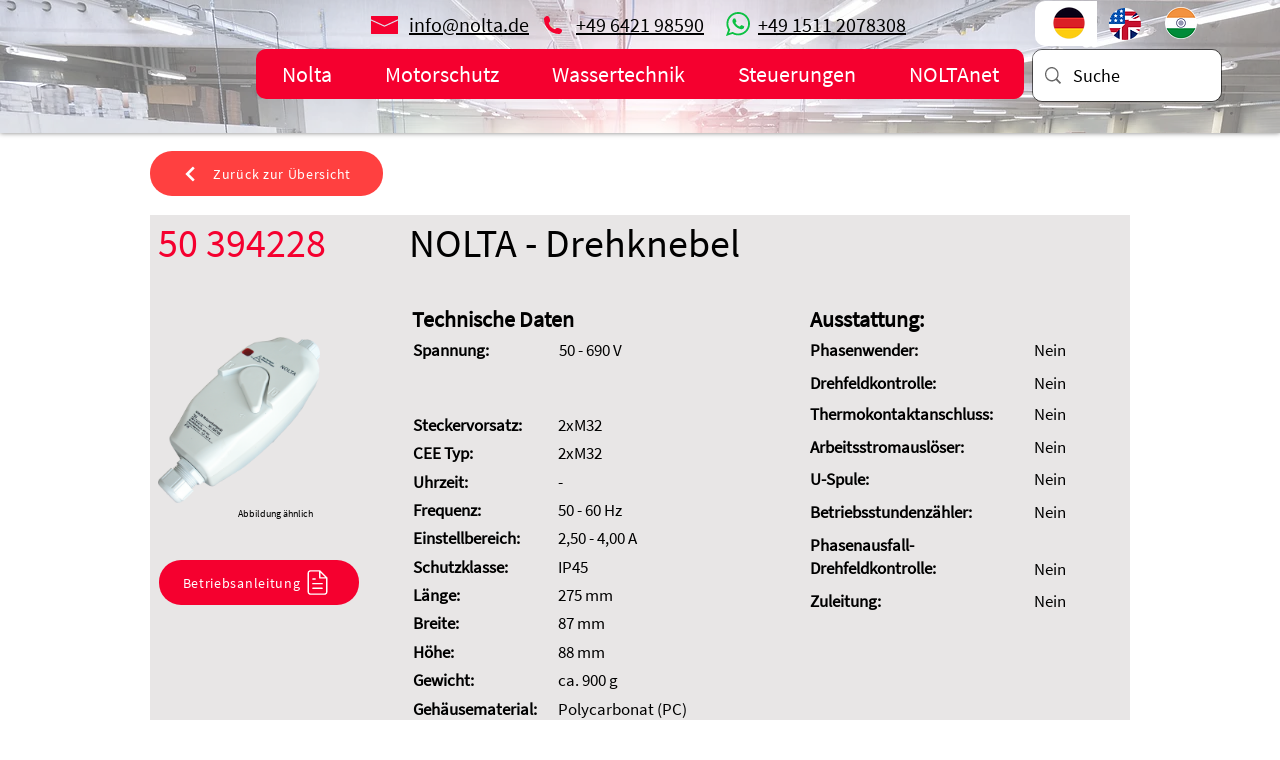

--- FILE ---
content_type: text/html; charset=UTF-8
request_url: https://www.nolta.de/motorschutz400v/50-394228
body_size: 133645
content:
<!DOCTYPE html>
<html lang="de">
<head>
  
  <!-- SEO Tags -->
  <title>50 394228</title>
  <meta name="description" content="NOLTA - Drehknebel"/>
  <link rel="canonical" href="https://www.nolta.de/motorschutz400v/50-394228"/>
  <meta name="robots" content="index"/>
  <meta property="og:title" content="50 394228"/>
  <meta property="og:description" content="NOLTA - Drehknebel"/>
  <meta property="og:image" content="https://static.wixstatic.com/media/09527d_5a233361ebd4477bb4a3d43ccbada855~mv2.png/v1/fit/w_2500,h_1330,al_c/09527d_5a233361ebd4477bb4a3d43ccbada855~mv2.png"/>
  <meta property="og:image:width" content="2500"/>
  <meta property="og:image:height" content="1330"/>
  <meta property="og:url" content="https://www.nolta.de/motorschutz400v/50-394228"/>
  <meta property="og:site_name" content="Nolta"/>
  <meta property="og:type" content="website"/>
  <script type="application/ld+json">[{"@context":"https://schema.org/","@type":"ImageObject","url":"https://static.wixstatic.com/media/09527d_5a233361ebd4477bb4a3d43ccbada855~mv2.png"},{"@context":"https://schema.org/","@type":"ImageObject","url":"https://static.wixstatic.com/media/09527d_0c34bd2d84ae498e9f9423bbae0ea99f~mv2.png"}]</script>
  <script type="application/ld+json">{}</script>
  <link rel="alternate" href="https://www.nolta.de/motorschutz400v/50-394228" hreflang="x-default"/>
  <link rel="alternate" href="https://www.nolta.de/motorschutz400v/50-394228" hreflang="de-de"/>
  <meta name="google-site-verification" content="Yh7VOtmyIk4S0so4BeFyjc93mNadCrvRD1NlUoHRZvE"/>
  <meta name="twitter:card" content="summary_large_image"/>
  <meta name="twitter:title" content="50 394228"/>
  <meta name="twitter:description" content="NOLTA - Drehknebel"/>
  <meta name="twitter:image" content="https://static.wixstatic.com/media/09527d_5a233361ebd4477bb4a3d43ccbada855~mv2.png/v1/fit/w_2500,h_1330,al_c/09527d_5a233361ebd4477bb4a3d43ccbada855~mv2.png"/>

  
  <meta charset='utf-8'>
  <meta name="viewport" content="width=device-width, initial-scale=1" id="wixDesktopViewport" />
  <meta http-equiv="X-UA-Compatible" content="IE=edge">
  <meta name="generator" content="Wix.com Website Builder"/>

  <link rel="icon" sizes="192x192" href="https://static.wixstatic.com/ficons/09527d_17b0cc27556b4f208ca56e4762e2b767%7Emv2.ico" type="image/x-icon"/>
  <link rel="shortcut icon" href="https://static.wixstatic.com/ficons/09527d_17b0cc27556b4f208ca56e4762e2b767%7Emv2.ico" type="image/x-icon"/>
  <link rel="apple-touch-icon" href="https://static.wixstatic.com/ficons/09527d_17b0cc27556b4f208ca56e4762e2b767%7Emv2.ico" type="image/x-icon"/>

  <!-- Safari Pinned Tab Icon -->
  <!-- <link rel="mask-icon" href="https://static.wixstatic.com/ficons/09527d_17b0cc27556b4f208ca56e4762e2b767%7Emv2.ico"> -->

  <!-- Original trials -->
  


  <!-- Segmenter Polyfill -->
  <script>
    if (!window.Intl || !window.Intl.Segmenter) {
      (function() {
        var script = document.createElement('script');
        script.src = 'https://static.parastorage.com/unpkg/@formatjs/intl-segmenter@11.7.10/polyfill.iife.js';
        document.head.appendChild(script);
      })();
    }
  </script>

  <!-- Legacy Polyfills -->
  <script nomodule="" src="https://static.parastorage.com/unpkg/core-js-bundle@3.2.1/minified.js"></script>
  <script nomodule="" src="https://static.parastorage.com/unpkg/focus-within-polyfill@5.0.9/dist/focus-within-polyfill.js"></script>

  <!-- Performance API Polyfills -->
  <script>
  (function () {
    var noop = function noop() {};
    if ("performance" in window === false) {
      window.performance = {};
    }
    window.performance.mark = performance.mark || noop;
    window.performance.measure = performance.measure || noop;
    if ("now" in window.performance === false) {
      var nowOffset = Date.now();
      if (performance.timing && performance.timing.navigationStart) {
        nowOffset = performance.timing.navigationStart;
      }
      window.performance.now = function now() {
        return Date.now() - nowOffset;
      };
    }
  })();
  </script>

  <!-- Globals Definitions -->
  <script>
    (function () {
      var now = Date.now()
      window.initialTimestamps = {
        initialTimestamp: now,
        initialRequestTimestamp: Math.round(performance.timeOrigin ? performance.timeOrigin : now - performance.now())
      }

      window.thunderboltTag = "libs-releases-GA-local"
      window.thunderboltVersion = "1.16780.0"
    })();
  </script>

  <!-- Essential Viewer Model -->
  <script type="application/json" id="wix-essential-viewer-model">{"fleetConfig":{"fleetName":"thunderbolt-seo-isolated-renderer","type":"GA","code":0},"mode":{"qa":false,"enableTestApi":false,"debug":false,"ssrIndicator":false,"ssrOnly":false,"siteAssetsFallback":"enable","versionIndicator":false},"componentsLibrariesTopology":[{"artifactId":"editor-elements","namespace":"wixui","url":"https:\/\/static.parastorage.com\/services\/editor-elements\/1.14852.0"},{"artifactId":"editor-elements","namespace":"dsgnsys","url":"https:\/\/static.parastorage.com\/services\/editor-elements\/1.14852.0"}],"siteFeaturesConfigs":{"sessionManager":{"isRunningInDifferentSiteContext":false}},"language":{"userLanguage":"de"},"siteAssets":{"clientTopology":{"mediaRootUrl":"https:\/\/static.wixstatic.com","staticMediaUrl":"https:\/\/static.wixstatic.com\/media","moduleRepoUrl":"https:\/\/static.parastorage.com\/unpkg","fileRepoUrl":"https:\/\/static.parastorage.com\/services","viewerAppsUrl":"https:\/\/viewer-apps.parastorage.com","viewerAssetsUrl":"https:\/\/viewer-assets.parastorage.com","siteAssetsUrl":"https:\/\/siteassets.parastorage.com","pageJsonServerUrls":["https:\/\/pages.parastorage.com","https:\/\/staticorigin.wixstatic.com","https:\/\/www.nolta.de","https:\/\/fallback.wix.com\/wix-html-editor-pages-webapp\/page"],"pathOfTBModulesInFileRepoForFallback":"wix-thunderbolt\/dist\/"}},"siteFeatures":["accessibility","appMonitoring","assetsLoader","businessLogger","captcha","clickHandlerRegistrar","codeEmbed","commonConfig","componentsLoader","componentsRegistry","consentPolicy","cookiesManager","cyclicTabbing","domSelectors","dynamicPages","environmentWixCodeSdk","environment","lightbox","locationWixCodeSdk","mpaNavigation","multilingual","navigationManager","navigationPhases","ooi","pages","panorama","passwordProtectedPage","protectedPages","renderer","reporter","routerFetch","router","scrollRestoration","seoWixCodeSdk","seo","sessionManager","siteMembersWixCodeSdk","siteMembers","siteScrollBlocker","siteWixCodeSdk","speculationRules","ssrCache","stores","structureApi","thunderboltInitializer","tpaCommons","tpaWorkerFeature","translations","usedPlatformApis","warmupData","windowMessageRegistrar","windowWixCodeSdk","wixCustomElementComponent","wixEmbedsApi","componentsReact","platform"],"site":{"externalBaseUrl":"https:\/\/www.nolta.de","isSEO":true},"media":{"staticMediaUrl":"https:\/\/static.wixstatic.com\/media","mediaRootUrl":"https:\/\/static.wixstatic.com\/","staticVideoUrl":"https:\/\/video.wixstatic.com\/"},"requestUrl":"https:\/\/www.nolta.de\/motorschutz400v\/50-394228","rollout":{"siteAssetsVersionsRollout":false,"isDACRollout":0,"isTBRollout":false},"commonConfig":{"brand":"wix","host":"VIEWER","bsi":"","consentPolicy":{},"consentPolicyHeader":{},"siteRevision":"950","renderingFlow":"NONE","language":"de","locale":"de-de"},"interactionSampleRatio":0.01,"dynamicModelUrl":"https:\/\/www.nolta.de\/_api\/v2\/dynamicmodel","accessTokensUrl":"https:\/\/www.nolta.de\/_api\/v1\/access-tokens","isExcludedFromSecurityExperiments":false,"experiments":{"specs.thunderbolt.hardenFetchAndXHR":true,"specs.thunderbolt.securityExperiments":true}}</script>
  <script>window.viewerModel = JSON.parse(document.getElementById('wix-essential-viewer-model').textContent)</script>

  <script>
    window.commonConfig = viewerModel.commonConfig
  </script>

  
  <!-- BEGIN handleAccessTokens bundle -->

  <script data-url="https://static.parastorage.com/services/wix-thunderbolt/dist/handleAccessTokens.inline.4f2f9a53.bundle.min.js">(()=>{"use strict";function e(e){let{context:o,property:r,value:n,enumerable:i=!0}=e,c=e.get,l=e.set;if(!r||void 0===n&&!c&&!l)return new Error("property and value are required");let a=o||globalThis,s=a?.[r],u={};if(void 0!==n)u.value=n;else{if(c){let e=t(c);e&&(u.get=e)}if(l){let e=t(l);e&&(u.set=e)}}let p={...u,enumerable:i||!1,configurable:!1};void 0!==n&&(p.writable=!1);try{Object.defineProperty(a,r,p)}catch(e){return e instanceof TypeError?s:e}return s}function t(e,t){return"function"==typeof e?e:!0===e?.async&&"function"==typeof e.func?t?async function(t){return e.func(t)}:async function(){return e.func()}:"function"==typeof e?.func?e.func:void 0}try{e({property:"strictDefine",value:e})}catch{}try{e({property:"defineStrictObject",value:r})}catch{}try{e({property:"defineStrictMethod",value:n})}catch{}var o=["toString","toLocaleString","valueOf","constructor","prototype"];function r(t){let{context:n,property:c,propertiesToExclude:l=[],skipPrototype:a=!1,hardenPrototypePropertiesToExclude:s=[]}=t;if(!c)return new Error("property is required");let u=(n||globalThis)[c],p={},f=i(n,c);u&&("object"==typeof u||"function"==typeof u)&&Reflect.ownKeys(u).forEach(t=>{if(!l.includes(t)&&!o.includes(t)){let o=i(u,t);if(o&&(o.writable||o.configurable)){let{value:r,get:n,set:i,enumerable:c=!1}=o,l={};void 0!==r?l.value=r:n?l.get=n:i&&(l.set=i);try{let o=e({context:u,property:t,...l,enumerable:c});p[t]=o}catch(e){if(!(e instanceof TypeError))throw e;try{p[t]=o.value||o.get||o.set}catch{}}}}});let d={originalObject:u,originalProperties:p};if(!a&&void 0!==u?.prototype){let e=r({context:u,property:"prototype",propertiesToExclude:s,skipPrototype:!0});e instanceof Error||(d.originalPrototype=e?.originalObject,d.originalPrototypeProperties=e?.originalProperties)}return e({context:n,property:c,value:u,enumerable:f?.enumerable}),d}function n(t,o){let r=(o||globalThis)[t],n=i(o||globalThis,t);return r&&n&&(n.writable||n.configurable)?(Object.freeze(r),e({context:globalThis,property:t,value:r})):r}function i(e,t){if(e&&t)try{return Reflect.getOwnPropertyDescriptor(e,t)}catch{return}}function c(e){if("string"!=typeof e)return e;try{return decodeURIComponent(e).toLowerCase().trim()}catch{return e.toLowerCase().trim()}}function l(e,t){let o="";if("string"==typeof e)o=e.split("=")[0]?.trim()||"";else{if(!e||"string"!=typeof e.name)return!1;o=e.name}return t.has(c(o)||"")}function a(e,t){let o;return o="string"==typeof e?e.split(";").map(e=>e.trim()).filter(e=>e.length>0):e||[],o.filter(e=>!l(e,t))}var s=null;function u(){return null===s&&(s=typeof Document>"u"?void 0:Object.getOwnPropertyDescriptor(Document.prototype,"cookie")),s}function p(t,o){if(!globalThis?.cookieStore)return;let r=globalThis.cookieStore.get.bind(globalThis.cookieStore),n=globalThis.cookieStore.getAll.bind(globalThis.cookieStore),i=globalThis.cookieStore.set.bind(globalThis.cookieStore),c=globalThis.cookieStore.delete.bind(globalThis.cookieStore);return e({context:globalThis.CookieStore.prototype,property:"get",value:async function(e){return l(("string"==typeof e?e:e.name)||"",t)?null:r.call(this,e)},enumerable:!0}),e({context:globalThis.CookieStore.prototype,property:"getAll",value:async function(){return a(await n.apply(this,Array.from(arguments)),t)},enumerable:!0}),e({context:globalThis.CookieStore.prototype,property:"set",value:async function(){let e=Array.from(arguments);if(!l(1===e.length?e[0].name:e[0],t))return i.apply(this,e);o&&console.warn(o)},enumerable:!0}),e({context:globalThis.CookieStore.prototype,property:"delete",value:async function(){let e=Array.from(arguments);if(!l(1===e.length?e[0].name:e[0],t))return c.apply(this,e)},enumerable:!0}),e({context:globalThis.cookieStore,property:"prototype",value:globalThis.CookieStore.prototype,enumerable:!1}),e({context:globalThis,property:"cookieStore",value:globalThis.cookieStore,enumerable:!0}),{get:r,getAll:n,set:i,delete:c}}var f=["TextEncoder","TextDecoder","XMLHttpRequestEventTarget","EventTarget","URL","JSON","Reflect","Object","Array","Map","Set","WeakMap","WeakSet","Promise","Symbol","Error"],d=["addEventListener","removeEventListener","dispatchEvent","encodeURI","encodeURIComponent","decodeURI","decodeURIComponent"];const y=(e,t)=>{try{const o=t?t.get.call(document):document.cookie;return o.split(";").map(e=>e.trim()).filter(t=>t?.startsWith(e))[0]?.split("=")[1]}catch(e){return""}},g=(e="",t="",o="/")=>`${e}=; ${t?`domain=${t};`:""} max-age=0; path=${o}; expires=Thu, 01 Jan 1970 00:00:01 GMT`;function m(){(function(){if("undefined"!=typeof window){const e=performance.getEntriesByType("navigation")[0];return"back_forward"===(e?.type||"")}return!1})()&&function(){const{counter:e}=function(){const e=b("getItem");if(e){const[t,o]=e.split("-"),r=o?parseInt(o,10):0;if(r>=3){const e=t?Number(t):0;if(Date.now()-e>6e4)return{counter:0}}return{counter:r}}return{counter:0}}();e<3?(!function(e=1){b("setItem",`${Date.now()}-${e}`)}(e+1),window.location.reload()):console.error("ATS: Max reload attempts reached")}()}function b(e,t){try{return sessionStorage[e]("reload",t||"")}catch(e){console.error("ATS: Error calling sessionStorage:",e)}}const h="client-session-bind",v="sec-fetch-unsupported",{experiments:w}=window.viewerModel,T=[h,"client-binding",v,"svSession","smSession","server-session-bind","wixSession2","wixSession3"].map(e=>e.toLowerCase()),{cookie:S}=function(t,o){let r=new Set(t);return e({context:document,property:"cookie",set:{func:e=>function(e,t,o,r){let n=u(),i=c(t.split(";")[0]||"")||"";[...o].every(e=>!i.startsWith(e.toLowerCase()))&&n?.set?n.set.call(e,t):r&&console.warn(r)}(document,e,r,o)},get:{func:()=>function(e,t){let o=u();if(!o?.get)throw new Error("Cookie descriptor or getter not available");return a(o.get.call(e),t).join("; ")}(document,r)},enumerable:!0}),{cookieStore:p(r,o),cookie:u()}}(T),k="tbReady",x="security_overrideGlobals",{experiments:E,siteFeaturesConfigs:C,accessTokensUrl:P}=window.viewerModel,R=P,M={},O=(()=>{const e=y(h,S);if(w["specs.thunderbolt.browserCacheReload"]){y(v,S)||e?b("removeItem"):m()}return(()=>{const e=g(h),t=g(h,location.hostname);S.set.call(document,e),S.set.call(document,t)})(),e})();O&&(M["client-binding"]=O);const D=fetch;addEventListener(k,function e(t){const{logger:o}=t.detail;try{window.tb.init({fetch:D,fetchHeaders:M})}catch(e){const t=new Error("TB003");o.meter(`${x}_${t.message}`,{paramsOverrides:{errorType:x,eventString:t.message}}),window?.viewerModel?.mode.debug&&console.error(e)}finally{removeEventListener(k,e)}}),E["specs.thunderbolt.hardenFetchAndXHR"]||(window.fetchDynamicModel=()=>C.sessionManager.isRunningInDifferentSiteContext?Promise.resolve({}):fetch(R,{credentials:"same-origin",headers:M}).then(function(e){if(!e.ok)throw new Error(`[${e.status}]${e.statusText}`);return e.json()}),window.dynamicModelPromise=window.fetchDynamicModel())})();
//# sourceMappingURL=https://static.parastorage.com/services/wix-thunderbolt/dist/handleAccessTokens.inline.4f2f9a53.bundle.min.js.map</script>

<!-- END handleAccessTokens bundle -->

<!-- BEGIN overrideGlobals bundle -->

<script data-url="https://static.parastorage.com/services/wix-thunderbolt/dist/overrideGlobals.inline.ec13bfcf.bundle.min.js">(()=>{"use strict";function e(e){let{context:r,property:o,value:n,enumerable:i=!0}=e,c=e.get,a=e.set;if(!o||void 0===n&&!c&&!a)return new Error("property and value are required");let l=r||globalThis,u=l?.[o],s={};if(void 0!==n)s.value=n;else{if(c){let e=t(c);e&&(s.get=e)}if(a){let e=t(a);e&&(s.set=e)}}let p={...s,enumerable:i||!1,configurable:!1};void 0!==n&&(p.writable=!1);try{Object.defineProperty(l,o,p)}catch(e){return e instanceof TypeError?u:e}return u}function t(e,t){return"function"==typeof e?e:!0===e?.async&&"function"==typeof e.func?t?async function(t){return e.func(t)}:async function(){return e.func()}:"function"==typeof e?.func?e.func:void 0}try{e({property:"strictDefine",value:e})}catch{}try{e({property:"defineStrictObject",value:o})}catch{}try{e({property:"defineStrictMethod",value:n})}catch{}var r=["toString","toLocaleString","valueOf","constructor","prototype"];function o(t){let{context:n,property:c,propertiesToExclude:a=[],skipPrototype:l=!1,hardenPrototypePropertiesToExclude:u=[]}=t;if(!c)return new Error("property is required");let s=(n||globalThis)[c],p={},f=i(n,c);s&&("object"==typeof s||"function"==typeof s)&&Reflect.ownKeys(s).forEach(t=>{if(!a.includes(t)&&!r.includes(t)){let r=i(s,t);if(r&&(r.writable||r.configurable)){let{value:o,get:n,set:i,enumerable:c=!1}=r,a={};void 0!==o?a.value=o:n?a.get=n:i&&(a.set=i);try{let r=e({context:s,property:t,...a,enumerable:c});p[t]=r}catch(e){if(!(e instanceof TypeError))throw e;try{p[t]=r.value||r.get||r.set}catch{}}}}});let d={originalObject:s,originalProperties:p};if(!l&&void 0!==s?.prototype){let e=o({context:s,property:"prototype",propertiesToExclude:u,skipPrototype:!0});e instanceof Error||(d.originalPrototype=e?.originalObject,d.originalPrototypeProperties=e?.originalProperties)}return e({context:n,property:c,value:s,enumerable:f?.enumerable}),d}function n(t,r){let o=(r||globalThis)[t],n=i(r||globalThis,t);return o&&n&&(n.writable||n.configurable)?(Object.freeze(o),e({context:globalThis,property:t,value:o})):o}function i(e,t){if(e&&t)try{return Reflect.getOwnPropertyDescriptor(e,t)}catch{return}}function c(e){if("string"!=typeof e)return e;try{return decodeURIComponent(e).toLowerCase().trim()}catch{return e.toLowerCase().trim()}}function a(e,t){return e instanceof Headers?e.forEach((r,o)=>{l(o,t)||e.delete(o)}):Object.keys(e).forEach(r=>{l(r,t)||delete e[r]}),e}function l(e,t){return!t.has(c(e)||"")}function u(e,t){let r=!0,o=function(e){let t,r;if(globalThis.Request&&e instanceof Request)t=e.url;else{if("function"!=typeof e?.toString)throw new Error("Unsupported type for url");t=e.toString()}try{return new URL(t).pathname}catch{return r=t.replace(/#.+/gi,"").split("?").shift(),r.startsWith("/")?r:`/${r}`}}(e),n=c(o);return n&&t.some(e=>n.includes(e))&&(r=!1),r}function s(t,r,o){let n=fetch,i=XMLHttpRequest,c=new Set(r);function s(){let e=new i,r=e.open,n=e.setRequestHeader;return e.open=function(){let n=Array.from(arguments),i=n[1];if(n.length<2||u(i,t))return r.apply(e,n);throw new Error(o||`Request not allowed for path ${i}`)},e.setRequestHeader=function(t,r){l(decodeURIComponent(t),c)&&n.call(e,t,r)},e}return e({property:"fetch",value:function(){let e=function(e,t){return globalThis.Request&&e[0]instanceof Request&&e[0]?.headers?a(e[0].headers,t):e[1]?.headers&&a(e[1].headers,t),e}(arguments,c);return u(arguments[0],t)?n.apply(globalThis,Array.from(e)):new Promise((e,t)=>{t(new Error(o||`Request not allowed for path ${arguments[0]}`))})},enumerable:!0}),e({property:"XMLHttpRequest",value:s,enumerable:!0}),Object.keys(i).forEach(e=>{s[e]=i[e]}),{fetch:n,XMLHttpRequest:i}}var p=["TextEncoder","TextDecoder","XMLHttpRequestEventTarget","EventTarget","URL","JSON","Reflect","Object","Array","Map","Set","WeakMap","WeakSet","Promise","Symbol","Error"],f=["addEventListener","removeEventListener","dispatchEvent","encodeURI","encodeURIComponent","decodeURI","decodeURIComponent"];const d=function(){let t=globalThis.open,r=document.open;function o(e,r,o){let n="string"!=typeof e,i=t.call(window,e,r,o);return n||e&&function(e){return e.startsWith("//")&&/(?:[a-z0-9](?:[a-z0-9-]{0,61}[a-z0-9])?\.)+[a-z0-9][a-z0-9-]{0,61}[a-z0-9]/g.test(`${location.protocol}:${e}`)&&(e=`${location.protocol}${e}`),!e.startsWith("http")||new URL(e).hostname===location.hostname}(e)?{}:i}return e({property:"open",value:o,context:globalThis,enumerable:!0}),e({property:"open",value:function(e,t,n){return e?o(e,t,n):r.call(document,e||"",t||"",n||"")},context:document,enumerable:!0}),{open:t,documentOpen:r}},y=function(){let t=document.createElement,r=Element.prototype.setAttribute,o=Element.prototype.setAttributeNS;return e({property:"createElement",context:document,value:function(n,i){let a=t.call(document,n,i);if("iframe"===c(n)){e({property:"srcdoc",context:a,get:()=>"",set:()=>{console.warn("`srcdoc` is not allowed in iframe elements.")}});let t=function(e,t){"srcdoc"!==e.toLowerCase()?r.call(a,e,t):console.warn("`srcdoc` attribute is not allowed to be set.")},n=function(e,t,r){"srcdoc"!==t.toLowerCase()?o.call(a,e,t,r):console.warn("`srcdoc` attribute is not allowed to be set.")};a.setAttribute=t,a.setAttributeNS=n}return a},enumerable:!0}),{createElement:t,setAttribute:r,setAttributeNS:o}},m=["client-binding"],b=["/_api/v1/access-tokens","/_api/v2/dynamicmodel","/_api/one-app-session-web/v3/businesses"],h=function(){let t=setTimeout,r=setInterval;return o("setTimeout",0,globalThis),o("setInterval",0,globalThis),{setTimeout:t,setInterval:r};function o(t,r,o){let n=o||globalThis,i=n[t];if(!i||"function"!=typeof i)throw new Error(`Function ${t} not found or is not a function`);e({property:t,value:function(){let e=Array.from(arguments);if("string"!=typeof e[r])return i.apply(n,e);console.warn(`Calling ${t} with a String Argument at index ${r} is not allowed`)},context:o,enumerable:!0})}},v=function(){if(navigator&&"serviceWorker"in navigator){let t=navigator.serviceWorker.register;return e({context:navigator.serviceWorker,property:"register",value:function(){console.log("Service worker registration is not allowed")},enumerable:!0}),{register:t}}return{}};performance.mark("overrideGlobals started");const{isExcludedFromSecurityExperiments:g,experiments:w}=window.viewerModel,E=!g&&w["specs.thunderbolt.securityExperiments"];try{d(),E&&y(),w["specs.thunderbolt.hardenFetchAndXHR"]&&E&&s(b,m),v(),(e=>{let t=[],r=[];r=r.concat(["TextEncoder","TextDecoder"]),e&&(r=r.concat(["XMLHttpRequestEventTarget","EventTarget"])),r=r.concat(["URL","JSON"]),e&&(t=t.concat(["addEventListener","removeEventListener"])),t=t.concat(["encodeURI","encodeURIComponent","decodeURI","decodeURIComponent"]),r=r.concat(["String","Number"]),e&&r.push("Object"),r=r.concat(["Reflect"]),t.forEach(e=>{n(e),["addEventListener","removeEventListener"].includes(e)&&n(e,document)}),r.forEach(e=>{o({property:e})})})(E),E&&h()}catch(e){window?.viewerModel?.mode.debug&&console.error(e);const t=new Error("TB006");window.fedops?.reportError(t,"security_overrideGlobals"),window.Sentry?window.Sentry.captureException(t):globalThis.defineStrictProperty("sentryBuffer",[t],window,!1)}performance.mark("overrideGlobals ended")})();
//# sourceMappingURL=https://static.parastorage.com/services/wix-thunderbolt/dist/overrideGlobals.inline.ec13bfcf.bundle.min.js.map</script>

<!-- END overrideGlobals bundle -->


  
  <script>
    window.commonConfig = viewerModel.commonConfig

	
  </script>

  <!-- Initial CSS -->
  <style data-url="https://static.parastorage.com/services/wix-thunderbolt/dist/main.347af09f.min.css">@keyframes slide-horizontal-new{0%{transform:translateX(100%)}}@keyframes slide-horizontal-old{80%{opacity:1}to{opacity:0;transform:translateX(-100%)}}@keyframes slide-vertical-new{0%{transform:translateY(-100%)}}@keyframes slide-vertical-old{80%{opacity:1}to{opacity:0;transform:translateY(100%)}}@keyframes out-in-new{0%{opacity:0}}@keyframes out-in-old{to{opacity:0}}:root:active-view-transition{view-transition-name:none}::view-transition{pointer-events:none}:root:active-view-transition::view-transition-new(page-group),:root:active-view-transition::view-transition-old(page-group){animation-duration:.6s;cursor:wait;pointer-events:all}:root:active-view-transition-type(SlideHorizontal)::view-transition-old(page-group){animation:slide-horizontal-old .6s cubic-bezier(.83,0,.17,1) forwards;mix-blend-mode:normal}:root:active-view-transition-type(SlideHorizontal)::view-transition-new(page-group){animation:slide-horizontal-new .6s cubic-bezier(.83,0,.17,1) backwards;mix-blend-mode:normal}:root:active-view-transition-type(SlideVertical)::view-transition-old(page-group){animation:slide-vertical-old .6s cubic-bezier(.83,0,.17,1) forwards;mix-blend-mode:normal}:root:active-view-transition-type(SlideVertical)::view-transition-new(page-group){animation:slide-vertical-new .6s cubic-bezier(.83,0,.17,1) backwards;mix-blend-mode:normal}:root:active-view-transition-type(OutIn)::view-transition-old(page-group){animation:out-in-old .35s cubic-bezier(.22,1,.36,1) forwards}:root:active-view-transition-type(OutIn)::view-transition-new(page-group){animation:out-in-new .35s cubic-bezier(.64,0,.78,0) .35s backwards}@media(prefers-reduced-motion:reduce){::view-transition-group(*),::view-transition-new(*),::view-transition-old(*){animation:none!important}}body,html{background:transparent;border:0;margin:0;outline:0;padding:0;vertical-align:baseline}body{--scrollbar-width:0px;font-family:Arial,Helvetica,sans-serif;font-size:10px}body,html{height:100%}body{overflow-x:auto;overflow-y:scroll}body:not(.responsive) #site-root{min-width:var(--site-width);width:100%}body:not([data-js-loaded]) [data-hide-prejs]{visibility:hidden}interact-element{display:contents}#SITE_CONTAINER{position:relative}:root{--one-unit:1vw;--section-max-width:9999px;--spx-stopper-max:9999px;--spx-stopper-min:0px;--browser-zoom:1}@supports(-webkit-appearance:none) and (stroke-color:transparent){:root{--safari-sticky-fix:opacity;--experimental-safari-sticky-fix:translateZ(0)}}@supports(container-type:inline-size){:root{--one-unit:1cqw}}[id^=oldHoverBox-]{mix-blend-mode:plus-lighter;transition:opacity .5s ease,visibility .5s ease}[data-mesh-id$=inlineContent-gridContainer]:has(>[id^=oldHoverBox-]){isolation:isolate}</style>
<style data-url="https://static.parastorage.com/services/wix-thunderbolt/dist/main.renderer.9cb0985f.min.css">a,abbr,acronym,address,applet,b,big,blockquote,button,caption,center,cite,code,dd,del,dfn,div,dl,dt,em,fieldset,font,footer,form,h1,h2,h3,h4,h5,h6,header,i,iframe,img,ins,kbd,label,legend,li,nav,object,ol,p,pre,q,s,samp,section,small,span,strike,strong,sub,sup,table,tbody,td,tfoot,th,thead,title,tr,tt,u,ul,var{background:transparent;border:0;margin:0;outline:0;padding:0;vertical-align:baseline}input,select,textarea{box-sizing:border-box;font-family:Helvetica,Arial,sans-serif}ol,ul{list-style:none}blockquote,q{quotes:none}ins{text-decoration:none}del{text-decoration:line-through}table{border-collapse:collapse;border-spacing:0}a{cursor:pointer;text-decoration:none}.testStyles{overflow-y:hidden}.reset-button{-webkit-appearance:none;background:none;border:0;color:inherit;font:inherit;line-height:normal;outline:0;overflow:visible;padding:0;-webkit-user-select:none;-moz-user-select:none;-ms-user-select:none}:focus{outline:none}body.device-mobile-optimized:not(.disable-site-overflow){overflow-x:hidden;overflow-y:scroll}body.device-mobile-optimized:not(.responsive) #SITE_CONTAINER{margin-left:auto;margin-right:auto;overflow-x:visible;position:relative;width:320px}body.device-mobile-optimized:not(.responsive):not(.blockSiteScrolling) #SITE_CONTAINER{margin-top:0}body.device-mobile-optimized>*{max-width:100%!important}body.device-mobile-optimized #site-root{overflow-x:hidden;overflow-y:hidden}@supports(overflow:clip){body.device-mobile-optimized #site-root{overflow-x:clip;overflow-y:clip}}body.device-mobile-non-optimized #SITE_CONTAINER #site-root{overflow-x:clip;overflow-y:clip}body.device-mobile-non-optimized.fullScreenMode{background-color:#5f6360}body.device-mobile-non-optimized.fullScreenMode #MOBILE_ACTIONS_MENU,body.device-mobile-non-optimized.fullScreenMode #SITE_BACKGROUND,body.device-mobile-non-optimized.fullScreenMode #site-root,body.fullScreenMode #WIX_ADS{visibility:hidden}body.fullScreenMode{overflow-x:hidden!important;overflow-y:hidden!important}body.fullScreenMode.device-mobile-optimized #TINY_MENU{opacity:0;pointer-events:none}body.fullScreenMode-scrollable.device-mobile-optimized{overflow-x:hidden!important;overflow-y:auto!important}body.fullScreenMode-scrollable.device-mobile-optimized #masterPage,body.fullScreenMode-scrollable.device-mobile-optimized #site-root{overflow-x:hidden!important;overflow-y:hidden!important}body.fullScreenMode-scrollable.device-mobile-optimized #SITE_BACKGROUND,body.fullScreenMode-scrollable.device-mobile-optimized #masterPage{height:auto!important}body.fullScreenMode-scrollable.device-mobile-optimized #masterPage.mesh-layout{height:0!important}body.blockSiteScrolling,body.siteScrollingBlocked{position:fixed;width:100%}body.blockSiteScrolling #SITE_CONTAINER{margin-top:calc(var(--blocked-site-scroll-margin-top)*-1)}#site-root{margin:0 auto;min-height:100%;position:relative;top:var(--wix-ads-height)}#site-root img:not([src]){visibility:hidden}#site-root svg img:not([src]){visibility:visible}.auto-generated-link{color:inherit}#SCROLL_TO_BOTTOM,#SCROLL_TO_TOP{height:0}.has-click-trigger{cursor:pointer}.fullScreenOverlay{bottom:0;display:flex;justify-content:center;left:0;overflow-y:hidden;position:fixed;right:0;top:-60px;z-index:1005}.fullScreenOverlay>.fullScreenOverlayContent{bottom:0;left:0;margin:0 auto;overflow:hidden;position:absolute;right:0;top:60px;transform:translateZ(0)}[data-mesh-id$=centeredContent],[data-mesh-id$=form],[data-mesh-id$=inlineContent]{pointer-events:none;position:relative}[data-mesh-id$=-gridWrapper],[data-mesh-id$=-rotated-wrapper]{pointer-events:none}[data-mesh-id$=-gridContainer]>*,[data-mesh-id$=-rotated-wrapper]>*,[data-mesh-id$=inlineContent]>:not([data-mesh-id$=-gridContainer]){pointer-events:auto}.device-mobile-optimized #masterPage.mesh-layout #SOSP_CONTAINER_CUSTOM_ID{grid-area:2/1/3/2;-ms-grid-row:2;position:relative}#masterPage.mesh-layout{-ms-grid-rows:max-content max-content min-content max-content;-ms-grid-columns:100%;align-items:start;display:-ms-grid;display:grid;grid-template-columns:100%;grid-template-rows:max-content max-content min-content max-content;justify-content:stretch}#masterPage.mesh-layout #PAGES_CONTAINER,#masterPage.mesh-layout #SITE_FOOTER-placeholder,#masterPage.mesh-layout #SITE_FOOTER_WRAPPER,#masterPage.mesh-layout #SITE_HEADER-placeholder,#masterPage.mesh-layout #SITE_HEADER_WRAPPER,#masterPage.mesh-layout #SOSP_CONTAINER_CUSTOM_ID[data-state~=mobileView],#masterPage.mesh-layout #soapAfterPagesContainer,#masterPage.mesh-layout #soapBeforePagesContainer{-ms-grid-row-align:start;-ms-grid-column-align:start;-ms-grid-column:1}#masterPage.mesh-layout #SITE_HEADER-placeholder,#masterPage.mesh-layout #SITE_HEADER_WRAPPER{grid-area:1/1/2/2;-ms-grid-row:1}#masterPage.mesh-layout #PAGES_CONTAINER,#masterPage.mesh-layout #soapAfterPagesContainer,#masterPage.mesh-layout #soapBeforePagesContainer{grid-area:3/1/4/2;-ms-grid-row:3}#masterPage.mesh-layout #soapAfterPagesContainer,#masterPage.mesh-layout #soapBeforePagesContainer{width:100%}#masterPage.mesh-layout #PAGES_CONTAINER{align-self:stretch}#masterPage.mesh-layout main#PAGES_CONTAINER{display:block}#masterPage.mesh-layout #SITE_FOOTER-placeholder,#masterPage.mesh-layout #SITE_FOOTER_WRAPPER{grid-area:4/1/5/2;-ms-grid-row:4}#masterPage.mesh-layout #SITE_PAGES,#masterPage.mesh-layout [data-mesh-id=PAGES_CONTAINERcenteredContent],#masterPage.mesh-layout [data-mesh-id=PAGES_CONTAINERinlineContent]{height:100%}#masterPage.mesh-layout.desktop>*{width:100%}#masterPage.mesh-layout #PAGES_CONTAINER,#masterPage.mesh-layout #SITE_FOOTER,#masterPage.mesh-layout #SITE_FOOTER_WRAPPER,#masterPage.mesh-layout #SITE_HEADER,#masterPage.mesh-layout #SITE_HEADER_WRAPPER,#masterPage.mesh-layout #SITE_PAGES,#masterPage.mesh-layout #masterPageinlineContent{position:relative}#masterPage.mesh-layout #SITE_HEADER{grid-area:1/1/2/2}#masterPage.mesh-layout #SITE_FOOTER{grid-area:4/1/5/2}#masterPage.mesh-layout.overflow-x-clip #SITE_FOOTER,#masterPage.mesh-layout.overflow-x-clip #SITE_HEADER{overflow-x:clip}[data-z-counter]{z-index:0}[data-z-counter="0"]{z-index:auto}.wixSiteProperties{-webkit-font-smoothing:antialiased;-moz-osx-font-smoothing:grayscale}:root{--wst-button-color-fill-primary:rgb(var(--color_48));--wst-button-color-border-primary:rgb(var(--color_49));--wst-button-color-text-primary:rgb(var(--color_50));--wst-button-color-fill-primary-hover:rgb(var(--color_51));--wst-button-color-border-primary-hover:rgb(var(--color_52));--wst-button-color-text-primary-hover:rgb(var(--color_53));--wst-button-color-fill-primary-disabled:rgb(var(--color_54));--wst-button-color-border-primary-disabled:rgb(var(--color_55));--wst-button-color-text-primary-disabled:rgb(var(--color_56));--wst-button-color-fill-secondary:rgb(var(--color_57));--wst-button-color-border-secondary:rgb(var(--color_58));--wst-button-color-text-secondary:rgb(var(--color_59));--wst-button-color-fill-secondary-hover:rgb(var(--color_60));--wst-button-color-border-secondary-hover:rgb(var(--color_61));--wst-button-color-text-secondary-hover:rgb(var(--color_62));--wst-button-color-fill-secondary-disabled:rgb(var(--color_63));--wst-button-color-border-secondary-disabled:rgb(var(--color_64));--wst-button-color-text-secondary-disabled:rgb(var(--color_65));--wst-color-fill-base-1:rgb(var(--color_36));--wst-color-fill-base-2:rgb(var(--color_37));--wst-color-fill-base-shade-1:rgb(var(--color_38));--wst-color-fill-base-shade-2:rgb(var(--color_39));--wst-color-fill-base-shade-3:rgb(var(--color_40));--wst-color-fill-accent-1:rgb(var(--color_41));--wst-color-fill-accent-2:rgb(var(--color_42));--wst-color-fill-accent-3:rgb(var(--color_43));--wst-color-fill-accent-4:rgb(var(--color_44));--wst-color-fill-background-primary:rgb(var(--color_11));--wst-color-fill-background-secondary:rgb(var(--color_12));--wst-color-text-primary:rgb(var(--color_15));--wst-color-text-secondary:rgb(var(--color_14));--wst-color-action:rgb(var(--color_18));--wst-color-disabled:rgb(var(--color_39));--wst-color-title:rgb(var(--color_45));--wst-color-subtitle:rgb(var(--color_46));--wst-color-line:rgb(var(--color_47));--wst-font-style-h2:var(--font_2);--wst-font-style-h3:var(--font_3);--wst-font-style-h4:var(--font_4);--wst-font-style-h5:var(--font_5);--wst-font-style-h6:var(--font_6);--wst-font-style-body-large:var(--font_7);--wst-font-style-body-medium:var(--font_8);--wst-font-style-body-small:var(--font_9);--wst-font-style-body-x-small:var(--font_10);--wst-color-custom-1:rgb(var(--color_13));--wst-color-custom-2:rgb(var(--color_16));--wst-color-custom-3:rgb(var(--color_17));--wst-color-custom-4:rgb(var(--color_19));--wst-color-custom-5:rgb(var(--color_20));--wst-color-custom-6:rgb(var(--color_21));--wst-color-custom-7:rgb(var(--color_22));--wst-color-custom-8:rgb(var(--color_23));--wst-color-custom-9:rgb(var(--color_24));--wst-color-custom-10:rgb(var(--color_25));--wst-color-custom-11:rgb(var(--color_26));--wst-color-custom-12:rgb(var(--color_27));--wst-color-custom-13:rgb(var(--color_28));--wst-color-custom-14:rgb(var(--color_29));--wst-color-custom-15:rgb(var(--color_30));--wst-color-custom-16:rgb(var(--color_31));--wst-color-custom-17:rgb(var(--color_32));--wst-color-custom-18:rgb(var(--color_33));--wst-color-custom-19:rgb(var(--color_34));--wst-color-custom-20:rgb(var(--color_35))}.wix-presets-wrapper{display:contents}</style>

  <meta name="format-detection" content="telephone=no">
  <meta name="skype_toolbar" content="skype_toolbar_parser_compatible">
  
  

  

  
      <!--pageHtmlEmbeds.head start-->
      <script type="wix/htmlEmbeds" id="pageHtmlEmbeds.head start"></script>
    
      <!-- VISA Session Recording Code --><script>(function (_window, _document, _script_url, _extAndQuery) {if (!_window._ssrSettings) { _window._ssrSettings = {}; }_window._ssrSettings["9a6dd2a8-97b6-492c-8f00-baadc2049a64"] = { version: "0.1", websiteId: "9a6dd2a8-97b6-492c-8f00-baadc2049a64" };let bodyEl = _document.getElementsByTagName("body")[0];let jsScript = _document.createElement("script");jsScript.defer = true;jsScript.src = _script_url + _extAndQuery + _window._ssrSettings["9a6dd2a8-97b6-492c-8f00-baadc2049a64"].version;bodyEl.appendChild(jsScript);})(window, document, "//worker-visa.session-replays.io/ssr-worker.min", ".js?websiteId=9a6dd2a8-97b6-492c-8f00-baadc2049a64&v=");</script><!-- VISA Session Recording Code -->
    
      <script type="wix/htmlEmbeds" id="pageHtmlEmbeds.head end"></script>
      <!--pageHtmlEmbeds.head end-->
  

  <!-- head performance data start -->
  
  <!-- head performance data end -->
  

    


    
<style data-href="https://static.parastorage.com/services/editor-elements-library/dist/thunderbolt/rb_wixui.thunderbolt[DropDownMenu_SolidColorMenuButtonSkin].3c6b3073.min.css">._pfxlW{clip-path:inset(50%);height:24px;position:absolute;width:24px}._pfxlW:active,._pfxlW:focus{clip-path:unset;right:0;top:50%;transform:translateY(-50%)}._pfxlW.RG3k61{transform:translateY(-50%) rotate(180deg)}.I2NxvL,.ULfND1{box-sizing:border-box;height:100%;overflow:visible;position:relative;width:auto}.I2NxvL[data-state~=header] a,.I2NxvL[data-state~=header] div,[data-state~=header].ULfND1 a,[data-state~=header].ULfND1 div{cursor:default!important}.I2NxvL .piclkP,.ULfND1 .piclkP{display:inline-block;height:100%;width:100%}.ULfND1{--display:inline-block;background-color:transparent;cursor:pointer;display:var(--display);transition:var(--trans,background-color .4s ease 0s)}.ULfND1 .ktxcLB{border-left:1px solid rgba(var(--sep,var(--color_15,color_15)),var(--alpha-sep,1));padding:0 var(--pad,5px)}.ULfND1 .JghqhY{color:rgb(var(--txt,var(--color_15,color_15)));display:inline-block;font:var(--fnt,var(--font_1));padding:0 10px;transition:var(--trans2,color .4s ease 0s)}.ULfND1[data-listposition=left]{border-radius:var(--rd,10px);border-bottom-right-radius:0;border-top-right-radius:0}.ULfND1[data-listposition=left] .ktxcLB{border:0;border-left:none}.ULfND1[data-listposition=right]{border-radius:var(--rd,10px);border-bottom-left-radius:0;border-top-left-radius:0}.ULfND1[data-listposition=lonely]{border-radius:var(--rd,10px)}.ULfND1[data-listposition=lonely] .ktxcLB{border:0}.ULfND1[data-state~=drop]{background-color:transparent;display:block;transition:var(--trans,background-color .4s ease 0s);width:100%}.ULfND1[data-state~=drop] .ktxcLB{border:0;border-top:1px solid rgba(var(--sep,var(--color_15,color_15)),var(--alpha-sep,1));padding:0;width:auto}.ULfND1[data-state~=drop] .JghqhY{padding:0 .5em}.ULfND1[data-listposition=top]{border-radius:var(--rdDrop,10px);border-bottom-left-radius:0;border-bottom-right-radius:0}.ULfND1[data-listposition=top] .ktxcLB{border:0}.ULfND1[data-listposition=bottom]{border-radius:var(--rdDrop,10px);border-top-left-radius:0;border-top-right-radius:0}.ULfND1[data-listposition=dropLonely]{border-radius:var(--rdDrop,10px)}.ULfND1[data-listposition=dropLonely] .ktxcLB{border:0}.ULfND1[data-state~=link]:hover,.ULfND1[data-state~=over]{background-color:rgba(var(--bgh,var(--color_17,color_17)),var(--alpha-bgh,1));transition:var(--trans,background-color .4s ease 0s)}.ULfND1[data-state~=link]:hover .JghqhY,.ULfND1[data-state~=over] .JghqhY{color:rgb(var(--txth,var(--color_15,color_15)));transition:var(--trans2,color .4s ease 0s)}.ULfND1[data-state~=selected]{background-color:rgba(var(--bgs,var(--color_18,color_18)),var(--alpha-bgs,1));transition:var(--trans,background-color .4s ease 0s)}.ULfND1[data-state~=selected] .JghqhY{color:rgb(var(--txts,var(--color_15,color_15)));transition:var(--trans2,color .4s ease 0s)}.eK3b7p{overflow-x:hidden}.eK3b7p .dX73bf{display:flex;flex-direction:column;height:100%;width:100%}.eK3b7p .dX73bf .ShB2o6{flex:1}.eK3b7p .dX73bf .LtxuwL{height:calc(100% - (var(--menuTotalBordersY, 0px)));overflow:visible;white-space:nowrap;width:calc(100% - (var(--menuTotalBordersX, 0px)))}.eK3b7p .dX73bf .LtxuwL .SUHLli,.eK3b7p .dX73bf .LtxuwL .xu0rO4{direction:var(--menu-direction);display:inline-block;text-align:var(--menu-align,var(--align))}.eK3b7p .dX73bf .LtxuwL .bNFXK4{display:block;width:100%}.eK3b7p .QQFha4{direction:var(--submenus-direction);display:block;opacity:1;text-align:var(--submenus-align,var(--align));z-index:99999}.eK3b7p .QQFha4 .vZwEg5{display:inherit;overflow:visible;visibility:inherit;white-space:nowrap;width:auto}.eK3b7p .QQFha4._0uaYC{transition:visibility;transition-delay:.2s;visibility:visible}.eK3b7p .QQFha4 .xu0rO4{display:inline-block}.eK3b7p .V4qocw{display:none}.HYblus>nav{bottom:0;left:0;position:absolute;right:0;top:0}.HYblus .LtxuwL{background-color:rgba(var(--bg,var(--color_11,color_11)),var(--alpha-bg,1));border:solid var(--brw,0) rgba(var(--brd,var(--color_15,color_15)),var(--alpha-brd,1));border-radius:var(--rd,10px);box-shadow:var(--shd,0 1px 4px rgba(0,0,0,.6));position:absolute;width:calc(100% - var(--menuTotalBordersX, 0px))}.HYblus .QQFha4{box-sizing:border-box;margin-top:7px;position:absolute;visibility:hidden}.HYblus [data-dropmode=dropUp] .QQFha4{margin-bottom:7px;margin-top:0}.HYblus .vZwEg5{background-color:rgba(var(--bgDrop,var(--color_11,color_11)),var(--alpha-bgDrop,1));border:solid var(--brw,0) rgba(var(--brd,var(--color_15,color_15)),var(--alpha-brd,1));border-radius:var(--rdDrop,10px);box-shadow:var(--shd,0 1px 4px rgba(0,0,0,.6))}</style>
<style data-href="https://static.parastorage.com/services/editor-elements-library/dist/thunderbolt/rb_wixui.thunderbolt_bootstrap.a1b00b19.min.css">.cwL6XW{cursor:pointer}.sNF2R0{opacity:0}.hLoBV3{transition:opacity var(--transition-duration) cubic-bezier(.37,0,.63,1)}.Rdf41z,.hLoBV3{opacity:1}.ftlZWo{transition:opacity var(--transition-duration) cubic-bezier(.37,0,.63,1)}.ATGlOr,.ftlZWo{opacity:0}.KQSXD0{transition:opacity var(--transition-duration) cubic-bezier(.64,0,.78,0)}.KQSXD0,.pagQKE{opacity:1}._6zG5H{opacity:0;transition:opacity var(--transition-duration) cubic-bezier(.22,1,.36,1)}.BB49uC{transform:translateX(100%)}.j9xE1V{transition:transform var(--transition-duration) cubic-bezier(.87,0,.13,1)}.ICs7Rs,.j9xE1V{transform:translateX(0)}.DxijZJ{transition:transform var(--transition-duration) cubic-bezier(.87,0,.13,1)}.B5kjYq,.DxijZJ{transform:translateX(-100%)}.cJijIV{transition:transform var(--transition-duration) cubic-bezier(.87,0,.13,1)}.cJijIV,.hOxaWM{transform:translateX(0)}.T9p3fN{transform:translateX(100%);transition:transform var(--transition-duration) cubic-bezier(.87,0,.13,1)}.qDxYJm{transform:translateY(100%)}.aA9V0P{transition:transform var(--transition-duration) cubic-bezier(.87,0,.13,1)}.YPXPAS,.aA9V0P{transform:translateY(0)}.Xf2zsA{transition:transform var(--transition-duration) cubic-bezier(.87,0,.13,1)}.Xf2zsA,.y7Kt7s{transform:translateY(-100%)}.EeUgMu{transition:transform var(--transition-duration) cubic-bezier(.87,0,.13,1)}.EeUgMu,.fdHrtm{transform:translateY(0)}.WIFaG4{transform:translateY(100%);transition:transform var(--transition-duration) cubic-bezier(.87,0,.13,1)}body:not(.responsive) .JsJXaX{overflow-x:clip}:root:active-view-transition .JsJXaX{view-transition-name:page-group}.AnQkDU{display:grid;grid-template-columns:1fr;grid-template-rows:1fr;height:100%}.AnQkDU>div{align-self:stretch!important;grid-area:1/1/2/2;justify-self:stretch!important}.StylableButton2545352419__root{-archetype:box;border:none;box-sizing:border-box;cursor:pointer;display:block;height:100%;min-height:10px;min-width:10px;padding:0;touch-action:manipulation;width:100%}.StylableButton2545352419__root[disabled]{pointer-events:none}.StylableButton2545352419__root:not(:hover):not([disabled]).StylableButton2545352419--hasBackgroundColor{background-color:var(--corvid-background-color)!important}.StylableButton2545352419__root:hover:not([disabled]).StylableButton2545352419--hasHoverBackgroundColor{background-color:var(--corvid-hover-background-color)!important}.StylableButton2545352419__root:not(:hover)[disabled].StylableButton2545352419--hasDisabledBackgroundColor{background-color:var(--corvid-disabled-background-color)!important}.StylableButton2545352419__root:not(:hover):not([disabled]).StylableButton2545352419--hasBorderColor{border-color:var(--corvid-border-color)!important}.StylableButton2545352419__root:hover:not([disabled]).StylableButton2545352419--hasHoverBorderColor{border-color:var(--corvid-hover-border-color)!important}.StylableButton2545352419__root:not(:hover)[disabled].StylableButton2545352419--hasDisabledBorderColor{border-color:var(--corvid-disabled-border-color)!important}.StylableButton2545352419__root.StylableButton2545352419--hasBorderRadius{border-radius:var(--corvid-border-radius)!important}.StylableButton2545352419__root.StylableButton2545352419--hasBorderWidth{border-width:var(--corvid-border-width)!important}.StylableButton2545352419__root:not(:hover):not([disabled]).StylableButton2545352419--hasColor,.StylableButton2545352419__root:not(:hover):not([disabled]).StylableButton2545352419--hasColor .StylableButton2545352419__label{color:var(--corvid-color)!important}.StylableButton2545352419__root:hover:not([disabled]).StylableButton2545352419--hasHoverColor,.StylableButton2545352419__root:hover:not([disabled]).StylableButton2545352419--hasHoverColor .StylableButton2545352419__label{color:var(--corvid-hover-color)!important}.StylableButton2545352419__root:not(:hover)[disabled].StylableButton2545352419--hasDisabledColor,.StylableButton2545352419__root:not(:hover)[disabled].StylableButton2545352419--hasDisabledColor .StylableButton2545352419__label{color:var(--corvid-disabled-color)!important}.StylableButton2545352419__link{-archetype:box;box-sizing:border-box;color:#000;text-decoration:none}.StylableButton2545352419__container{align-items:center;display:flex;flex-basis:auto;flex-direction:row;flex-grow:1;height:100%;justify-content:center;overflow:hidden;transition:all .2s ease,visibility 0s;width:100%}.StylableButton2545352419__label{-archetype:text;-controller-part-type:LayoutChildDisplayDropdown,LayoutFlexChildSpacing(first);max-width:100%;min-width:1.8em;overflow:hidden;text-align:center;text-overflow:ellipsis;transition:inherit;white-space:nowrap}.StylableButton2545352419__root.StylableButton2545352419--isMaxContent .StylableButton2545352419__label{text-overflow:unset}.StylableButton2545352419__root.StylableButton2545352419--isWrapText .StylableButton2545352419__label{min-width:10px;overflow-wrap:break-word;white-space:break-spaces;word-break:break-word}.StylableButton2545352419__icon{-archetype:icon;-controller-part-type:LayoutChildDisplayDropdown,LayoutFlexChildSpacing(last);flex-shrink:0;height:50px;min-width:1px;transition:inherit}.StylableButton2545352419__icon.StylableButton2545352419--override{display:block!important}.StylableButton2545352419__icon svg,.StylableButton2545352419__icon>span{display:flex;height:inherit;width:inherit}.StylableButton2545352419__root:not(:hover):not([disalbed]).StylableButton2545352419--hasIconColor .StylableButton2545352419__icon svg{fill:var(--corvid-icon-color)!important;stroke:var(--corvid-icon-color)!important}.StylableButton2545352419__root:hover:not([disabled]).StylableButton2545352419--hasHoverIconColor .StylableButton2545352419__icon svg{fill:var(--corvid-hover-icon-color)!important;stroke:var(--corvid-hover-icon-color)!important}.StylableButton2545352419__root:not(:hover)[disabled].StylableButton2545352419--hasDisabledIconColor .StylableButton2545352419__icon svg{fill:var(--corvid-disabled-icon-color)!important;stroke:var(--corvid-disabled-icon-color)!important}.aeyn4z{bottom:0;left:0;position:absolute;right:0;top:0}.qQrFOK{cursor:pointer}.VDJedC{-webkit-tap-highlight-color:rgba(0,0,0,0);fill:var(--corvid-fill-color,var(--fill));fill-opacity:var(--fill-opacity);stroke:var(--corvid-stroke-color,var(--stroke));stroke-opacity:var(--stroke-opacity);stroke-width:var(--stroke-width);filter:var(--drop-shadow,none);opacity:var(--opacity);transform:var(--flip)}.VDJedC,.VDJedC svg{bottom:0;left:0;position:absolute;right:0;top:0}.VDJedC svg{height:var(--svg-calculated-height,100%);margin:auto;padding:var(--svg-calculated-padding,0);width:var(--svg-calculated-width,100%)}.VDJedC svg:not([data-type=ugc]){overflow:visible}.l4CAhn *{vector-effect:non-scaling-stroke}.Z_l5lU{-webkit-text-size-adjust:100%;-moz-text-size-adjust:100%;text-size-adjust:100%}ol.font_100,ul.font_100{color:#080808;font-family:"Arial, Helvetica, sans-serif",serif;font-size:10px;font-style:normal;font-variant:normal;font-weight:400;letter-spacing:normal;line-height:normal;margin:0;text-decoration:none}ol.font_100 li,ul.font_100 li{margin-bottom:12px}ol.wix-list-text-align,ul.wix-list-text-align{list-style-position:inside}ol.wix-list-text-align h1,ol.wix-list-text-align h2,ol.wix-list-text-align h3,ol.wix-list-text-align h4,ol.wix-list-text-align h5,ol.wix-list-text-align h6,ol.wix-list-text-align p,ul.wix-list-text-align h1,ul.wix-list-text-align h2,ul.wix-list-text-align h3,ul.wix-list-text-align h4,ul.wix-list-text-align h5,ul.wix-list-text-align h6,ul.wix-list-text-align p{display:inline}.HQSswv{cursor:pointer}.yi6otz{clip:rect(0 0 0 0);border:0;height:1px;margin:-1px;overflow:hidden;padding:0;position:absolute;width:1px}.zQ9jDz [data-attr-richtext-marker=true]{display:block}.zQ9jDz [data-attr-richtext-marker=true] table{border-collapse:collapse;margin:15px 0;width:100%}.zQ9jDz [data-attr-richtext-marker=true] table td{padding:12px;position:relative}.zQ9jDz [data-attr-richtext-marker=true] table td:after{border-bottom:1px solid currentColor;border-left:1px solid currentColor;bottom:0;content:"";left:0;opacity:.2;position:absolute;right:0;top:0}.zQ9jDz [data-attr-richtext-marker=true] table tr td:last-child:after{border-right:1px solid currentColor}.zQ9jDz [data-attr-richtext-marker=true] table tr:first-child td:after{border-top:1px solid currentColor}@supports(-webkit-appearance:none) and (stroke-color:transparent){.qvSjx3>*>:first-child{vertical-align:top}}@supports(-webkit-touch-callout:none){.qvSjx3>*>:first-child{vertical-align:top}}.LkZBpT :is(p,h1,h2,h3,h4,h5,h6,ul,ol,span[data-attr-richtext-marker],blockquote,div) [class$=rich-text__text],.LkZBpT :is(p,h1,h2,h3,h4,h5,h6,ul,ol,span[data-attr-richtext-marker],blockquote,div)[class$=rich-text__text]{color:var(--corvid-color,currentColor)}.LkZBpT :is(p,h1,h2,h3,h4,h5,h6,ul,ol,span[data-attr-richtext-marker],blockquote,div) span[style*=color]{color:var(--corvid-color,currentColor)!important}.Kbom4H{direction:var(--text-direction);min-height:var(--min-height);min-width:var(--min-width)}.Kbom4H .upNqi2{word-wrap:break-word;height:100%;overflow-wrap:break-word;position:relative;width:100%}.Kbom4H .upNqi2 ul{list-style:disc inside}.Kbom4H .upNqi2 li{margin-bottom:12px}.MMl86N blockquote,.MMl86N div,.MMl86N h1,.MMl86N h2,.MMl86N h3,.MMl86N h4,.MMl86N h5,.MMl86N h6,.MMl86N p{letter-spacing:normal;line-height:normal}.gYHZuN{min-height:var(--min-height);min-width:var(--min-width)}.gYHZuN .upNqi2{word-wrap:break-word;height:100%;overflow-wrap:break-word;position:relative;width:100%}.gYHZuN .upNqi2 ol,.gYHZuN .upNqi2 ul{letter-spacing:normal;line-height:normal;margin-inline-start:.5em;padding-inline-start:1.3em}.gYHZuN .upNqi2 ul{list-style-type:disc}.gYHZuN .upNqi2 ol{list-style-type:decimal}.gYHZuN .upNqi2 ol ul,.gYHZuN .upNqi2 ul ul{line-height:normal;list-style-type:circle}.gYHZuN .upNqi2 ol ol ul,.gYHZuN .upNqi2 ol ul ul,.gYHZuN .upNqi2 ul ol ul,.gYHZuN .upNqi2 ul ul ul{line-height:normal;list-style-type:square}.gYHZuN .upNqi2 li{font-style:inherit;font-weight:inherit;letter-spacing:normal;line-height:inherit}.gYHZuN .upNqi2 h1,.gYHZuN .upNqi2 h2,.gYHZuN .upNqi2 h3,.gYHZuN .upNqi2 h4,.gYHZuN .upNqi2 h5,.gYHZuN .upNqi2 h6,.gYHZuN .upNqi2 p{letter-spacing:normal;line-height:normal;margin-block:0;margin:0}.gYHZuN .upNqi2 a{color:inherit}.MMl86N,.ku3DBC{word-wrap:break-word;direction:var(--text-direction);min-height:var(--min-height);min-width:var(--min-width);mix-blend-mode:var(--blendMode,normal);overflow-wrap:break-word;pointer-events:none;text-align:start;text-shadow:var(--textOutline,0 0 transparent),var(--textShadow,0 0 transparent);text-transform:var(--textTransform,"none")}.MMl86N>*,.ku3DBC>*{pointer-events:auto}.MMl86N li,.ku3DBC li{font-style:inherit;font-weight:inherit;letter-spacing:normal;line-height:inherit}.MMl86N ol,.MMl86N ul,.ku3DBC ol,.ku3DBC ul{letter-spacing:normal;line-height:normal;margin-inline-end:0;margin-inline-start:.5em}.MMl86N:not(.Vq6kJx) ol,.MMl86N:not(.Vq6kJx) ul,.ku3DBC:not(.Vq6kJx) ol,.ku3DBC:not(.Vq6kJx) ul{padding-inline-end:0;padding-inline-start:1.3em}.MMl86N ul,.ku3DBC ul{list-style-type:disc}.MMl86N ol,.ku3DBC ol{list-style-type:decimal}.MMl86N ol ul,.MMl86N ul ul,.ku3DBC ol ul,.ku3DBC ul ul{list-style-type:circle}.MMl86N ol ol ul,.MMl86N ol ul ul,.MMl86N ul ol ul,.MMl86N ul ul ul,.ku3DBC ol ol ul,.ku3DBC ol ul ul,.ku3DBC ul ol ul,.ku3DBC ul ul ul{list-style-type:square}.MMl86N blockquote,.MMl86N div,.MMl86N h1,.MMl86N h2,.MMl86N h3,.MMl86N h4,.MMl86N h5,.MMl86N h6,.MMl86N p,.ku3DBC blockquote,.ku3DBC div,.ku3DBC h1,.ku3DBC h2,.ku3DBC h3,.ku3DBC h4,.ku3DBC h5,.ku3DBC h6,.ku3DBC p{margin-block:0;margin:0}.MMl86N a,.ku3DBC a{color:inherit}.Vq6kJx li{margin-inline-end:0;margin-inline-start:1.3em}.Vd6aQZ{overflow:hidden;padding:0;pointer-events:none;white-space:nowrap}.mHZSwn{display:none}.lvxhkV{bottom:0;left:0;position:absolute;right:0;top:0;width:100%}.QJjwEo{transform:translateY(-100%);transition:.2s ease-in}.kdBXfh{transition:.2s}.MP52zt{opacity:0;transition:.2s ease-in}.MP52zt.Bhu9m5{z-index:-1!important}.LVP8Wf{opacity:1;transition:.2s}.VrZrC0{height:auto}.VrZrC0,.cKxVkc{position:relative;width:100%}:host(:not(.device-mobile-optimized)) .vlM3HR,body:not(.device-mobile-optimized) .vlM3HR{margin-left:calc((100% - var(--site-width))/2);width:var(--site-width)}.AT7o0U[data-focuscycled=active]{outline:1px solid transparent}.AT7o0U[data-focuscycled=active]:not(:focus-within){outline:2px solid transparent;transition:outline .01s ease}.AT7o0U .vlM3HR{bottom:0;left:0;position:absolute;right:0;top:0}.Tj01hh,.jhxvbR{display:block;height:100%;width:100%}.jhxvbR img{max-width:var(--wix-img-max-width,100%)}.jhxvbR[data-animate-blur] img{filter:blur(9px);transition:filter .8s ease-in}.jhxvbR[data-animate-blur] img[data-load-done]{filter:none}.WzbAF8{direction:var(--direction)}.WzbAF8 .mpGTIt .O6KwRn{display:var(--item-display);height:var(--item-size);margin-block:var(--item-margin-block);margin-inline:var(--item-margin-inline);width:var(--item-size)}.WzbAF8 .mpGTIt .O6KwRn:last-child{margin-block:0;margin-inline:0}.WzbAF8 .mpGTIt .O6KwRn .oRtuWN{display:block}.WzbAF8 .mpGTIt .O6KwRn .oRtuWN .YaS0jR{height:var(--item-size);width:var(--item-size)}.WzbAF8 .mpGTIt{height:100%;position:absolute;white-space:nowrap;width:100%}:host(.device-mobile-optimized) .WzbAF8 .mpGTIt,body.device-mobile-optimized .WzbAF8 .mpGTIt{white-space:normal}.big2ZD{display:grid;grid-template-columns:1fr;grid-template-rows:1fr;height:calc(100% - var(--wix-ads-height));left:0;margin-top:var(--wix-ads-height);position:fixed;top:0;width:100%}.SHHiV9,.big2ZD{pointer-events:none;z-index:var(--pinned-layer-in-container,var(--above-all-in-container))}</style>
<style data-href="https://static.parastorage.com/services/editor-elements-library/dist/thunderbolt/rb_wixui.thunderbolt[SearchBox].548bd942.min.css">#SITE_CONTAINER.focus-ring-active.keyboard-tabbing-on .search-box-component-focus-ring-visible{box-shadow:0 0 0 1px #fff,0 0 0 3px #116dff!important;z-index:999}.QdV_oU{--force-state-metadata:focus}.btVOrl{--alpha-searchBoxBackgroundColor:var(--alpha-inputBackgroundColor,1);--alpha-searchInputIconColor:var(--alpha-inputIconColor,1);--borderAlpha:var(--alpha-inputBorderColor,1);--borderColor:var(--inputBorderColor,$inputBorderColorFallback);--borderWidth:var(--inputBorderWidth,$inputDefaultBorderWidth);--leftBorderWidth:var(--input-left-border-width,inputDefaultBorderWidth);--searchBoxBackgroundColor:var( --inputBackgroundColor,$inputBackgroundColorFallback );--searchInputIconColor:var(--inputIconColor,var(--color_15));--display:grid;display:var(--display)}.btVOrl:hover{--alpha-searchBoxBackgroundColor:var(--alpha-inputHoverBackgroundColor,1);--alpha-searchInputIconColor:1;--borderAlpha:var(--alpha-inputHoverBorderColor,1);--borderColor:var(--inputHoverBorderColor,$inputBorderColorFallback);--borderWidth:var(--inputHoverBorderWidth,$inputDefaultBorderWidth);--leftBorderWidth:var( --input-hover-left-border-width,inputDefaultBorderWidth );--searchBoxBackgroundColor:var( --inputHoverBackgroundColor,$inputBackgroundColorFallback );--searchInputIconColor:var(--inputHoverIconColor,var(--color_15))}.btVOrl.QdV_oU,.btVOrl:focus-within,.btVOrl:focus-within:hover{--alpha-searchBoxBackgroundColor:var(--alpha-inputFocusBackgroundColor,1);--alpha-searchInputIconColor:1;--borderAlpha:var(--alpha-inputFocusBorderColor,1);--borderColor:var(--inputFocusBorderColor,$inputBorderColorFallback);--borderWidth:var(--inputFocusBorderWidth,$inputDefaultBorderWidth);--leftBorderWidth:var( --input-focus-left-border-width,inputDefaultBorderWidth );--searchBoxBackgroundColor:var( --inputFocusBackgroundColor,$inputBackgroundColorFallback );--searchInputIconColor:var(--inputFocusIconColor,var(--color_15))}.RlO8U_{--mobileSuggestionsFontSize:16px;--mobileSuggestionsContentColor:0,0,0;--alpha-mobileSuggestionsContentColor:0.6;--mobileSuggestionsBackgroundColor:255,255,255;--alpha--mobileSuggestionsBackgroundColor:1;--alpha-inputFocusBackgroundColor:var( --alpha--mobileSuggestionsBackgroundColor );--alpha-searchBoxBackgroundColor:var( --alpha-mobileSuggestionsContentColorAlpha );--alpha-searchInputIconColor:0.6;--borderAlpha:var(--alpha-mobileSuggestionsContentColor);--borderColor:var(--mobileSuggestionsContentColor);--borderWidth:1px;--clearBoxWidth:44px;--clearButtonOpacity:1;--container-direction:row;--icon-spacing:20px;--input-left-border-width:1px;--input-text-align:initial;--inputBorderRadius:0;--inputFocusBackgroundColor:var(--mobileSuggestionsBackgroundColor);--inputFont:var(--font_8);--inputPlaceholderColor:var(--mobileSuggestionsContentColor);--inputShadow:none;--inputTextColor:var(--mobileSuggestionsContentColor);--leftBorderWidth:1px;--search-button-display:none;--search-icon-display:block;--searchBoxBackgroundColor:var(--mobileSuggestionsBackgroundColor);--searchInputIconColor:var(--mobileSuggestionsContentColor);--text-padding:0px;--text-spacing:12px;--groupTitleFont:var(--font_2);--groupTitleFontSize:var(--mobileSuggestionsFontSize);background-color:rgba(var(--mobileSuggestionsBackgroundColor),var(--alpha-mobileSuggestionsBackgroundColor,1));bottom:0;flex-direction:column;font:var(--inputFont,var(--font_8));font-size:var(--mobileSuggestionsFontSize)!important;height:100%;left:0;position:fixed;right:0;top:0;z-index:2147483647!important}.RlO8U_,.RlO8U_ .Q2YYMa{align-items:center;display:flex;width:100%}.RlO8U_ .Q2YYMa{flex-direction:row;height:40px;justify-content:flex-start;margin-bottom:20px;margin-top:20px;min-height:40px}.RlO8U_ .oEUJj7{border-color:rgba(var(--mobileSuggestionsContentColor),var(--alpha-mobileSuggestionsContentColor,1));border-style:solid;border-width:1px;display:grid;flex:1;height:100%;margin-inline-end:20px;overflow:hidden}.RlO8U_ .TaFPqR{overflow-y:scroll;text-overflow:ellipsis;width:100%}.RlO8U_ input[type=search]::-moz-placeholder{color:rgba(0,0,0,.6)}.RlO8U_ input[type=search]:-ms-input-placeholder{color:rgba(0,0,0,.6)}.RlO8U_ input[type=search]::placeholder{color:rgba(0,0,0,.6)}.RlO8U_ input{font-size:var(--mobileSuggestionsFontSize)!important}.XeX7vS{align-items:center;display:flex;height:100%;margin:0 10px;touch-action:manipulation}.r_WbdF{padding-inline-end:15px;padding-inline-start:11px;padding:0 10px}.r_WbdF.ZxQq8q{transform:scaleX(-1)}.k6cep8{background:rgba(var(--inputFocusBackgroundColor,var(--color_11,color_11)),var(--alpha-inputFocusBackgroundColor,1));overflow:auto;pointer-events:auto}.k6cep8.Zg1VXg{padding-bottom:20px}.k6cep8 .q0F5lM:hover,.k6cep8 .q0F5lM[aria-selected=true]{background:RGBA(var(--inputTextColor,color_15),.05)}:host(:not(.device-mobile-optimized)) .k6cep8,body:not(.device-mobile-optimized) .k6cep8{max-height:480px}.U603xX{cursor:pointer;display:flex;padding:10px 20px}.U603xX .FedNkl{display:flex;flex-direction:column;justify-content:center;margin-inline-start:12px;min-width:0}.U603xX .FedNkl:first-child{margin-inline-start:0}.U603xX .Z3eRZ6{background-position:50% 50%;background-repeat:no-repeat;background-size:cover;box-sizing:border-box;flex:0 0 auto;height:55px;width:73px}.U603xX .Z3eRZ6.UXNCo3{background-image:url([data-uri])}.U603xX .Z3eRZ6.D_fVyl{background-color:#eee;overflow:hidden;position:relative}.U603xX .Z3eRZ6.D_fVyl:after{animation-duration:1.5s;animation-iteration-count:infinite;animation-name:D_fVyl;background-image:linear-gradient(90deg,hsla(0,0%,88%,0),#e0e0e0 51%,hsla(0,0%,91%,0));bottom:0;content:"";left:0;position:absolute;right:0;top:0}.U603xX .CA8K4D{line-height:1.5}.U603xX .CA8K4D,.U603xX .zQjJyB{overflow:hidden;text-overflow:ellipsis;white-space:nowrap}.U603xX .zQjJyB{font-size:.875em;line-height:1.42;margin-top:4px;opacity:.6}@keyframes D_fVyl{0%{transform:translateX(-100%)}to{transform:translateX(100%)}}.Tj01hh,.jhxvbR{display:block;height:100%;width:100%}.jhxvbR img{max-width:var(--wix-img-max-width,100%)}.jhxvbR[data-animate-blur] img{filter:blur(9px);transition:filter .8s ease-in}.jhxvbR[data-animate-blur] img[data-load-done]{filter:none}.u6Qhf2{font:var(--groupTitleFont,inherit);font-size:var(--groupTitleFontSize,inherit);padding:20px 20px 10px 20px}.u6Qhf2 .Nn5HXB{display:flex;justify-content:space-between}.u6Qhf2 .YmTE5t{background:rgba(var(--color_15),var(--alpha-color_15,1));height:1px;margin-top:8px;opacity:.3}.u6Qhf2 .wroB1H{color:inherit;flex-shrink:0;font-size:.9em;opacity:.8;transition:opacity .2s}.u6Qhf2 .wroB1H:hover{opacity:1}.GWiB9A{margin:20px}.q6kVwv{background-color:#000;color:#fff;display:block;font:inherit;line-height:36px;overflow:hidden;padding:0 20px;text-align:center;text-overflow:ellipsis;touch-action:manipulation;white-space:nowrap}.g3as8r,.q6kVwv{box-sizing:border-box;text-decoration:none;width:100%}.g3as8r{--footer-text-opacity:0.6;align-items:center;background:rgba(var(--inputFocusBackgroundColor,var(--color_11,color_11)),var(--alpha-inputFocusBackgroundColor,1));color:inherit;cursor:pointer;display:flex;font:var(--inputFont,var(--font_8));height:38px;outline:none;padding:12px 20px;pointer-events:auto;transition:opacity .2s}.g3as8r:hover{--footer-text-opacity:1}.g3as8r .TrbL5O{flex-shrink:0;height:12px;margin-inline-end:12px;width:12px}.g3as8r .TrbL5O,.g3as8r .h0H1OP{opacity:var(--footer-text-opacity)}.g3as8r .h0H1OP{font-size:.75em;line-height:1.5;overflow:hidden;text-overflow:ellipsis;white-space:nowrap}.fuYJV8{background-color:hsla(0,0%,100%,.8);bottom:0;left:0;position:absolute;right:0;top:80px}.fuYJV8 .q4fpr5{animation:sqiFbB 2s linear infinite;height:20px;left:50%;margin-left:-10px;position:absolute;top:20px;width:20px}.fuYJV8 .q4fpr5 .WRjDFM{stroke:#000;animation:gpxbMK 1.5s ease-in-out infinite}@keyframes sqiFbB{to{transform:rotate(1turn)}}@keyframes gpxbMK{0%{stroke-dasharray:1,150;stroke-dashoffset:0}50%{stroke-dasharray:90,150;stroke-dashoffset:-35}to{stroke-dasharray:90,150;stroke-dashoffset:-124}}.wdVIxK{box-sizing:border-box;cursor:text;display:flex;height:100%;overflow:hidden;touch-action:manipulation;width:100%}.wdVIxK.yu5tzD{touch-action:pinch-zoom pan-y}.shCc15{border:none;display:block;height:0;padding:0;pointer-events:none;position:absolute;visibility:hidden;width:0}:host(:not(.device-mobile-optimized)) .wdVIxK.Btc0MU,body:not(.device-mobile-optimized) .wdVIxK.Btc0MU{border-bottom:0;border-bottom-left-radius:0;border-bottom-right-radius:0}.aXOBOn{align-items:center;background-color:rgba(var(--searchBoxBackgroundColor),var(--alpha-searchBoxBackgroundColor,1));display:flex;flex-direction:var(--container-direction,row);flex-grow:1;overflow:hidden}.aXOBOn .KsMOVs{display:var(--search-icon-display,flex);flex-shrink:0;width:calc(var(--icon-spacing, 12px) - var(--leftBorderWidth) + var(--input-left-border-width, inputDefaultBorderWidth))}.aXOBOn .ipSfdV{color:rgba(var(--searchInputIconColor,var(--color_15,color_15)),var(--alpha-searchInputIconColor,1));display:var(--icon-display,var(--search-icon-display,flex))}.aXOBOn .lS0Z88{align-items:center;background:rgba(var(--buttonBackgroundColor,var(--color_15,color_15)),var(--alpha-buttonBackgroundColor,1));border:solid rgba(var(--inputBorderColor,var(--color_15,color_15)),var(--alpha-inputBorderColor,1)) var(--borderWidth);border-bottom:none;border-right:none;border-top:none;color:rgb(var(--buttonIconColor,var(--color_11,color_11)));cursor:pointer;display:var(--search-button-display,none);font:inherit;height:100%;padding-left:var(--icon-spacing);padding-right:var(--icon-spacing)}.aXOBOn .lS0Z88:hover{background:rgba(var(--buttonHoverBackgroundColor,var(--color_15,color_15)),var(--alpha-buttonHoverBackgroundColor,1))}.aXOBOn .lS0Z88:focus{box-shadow:inset 0 0 0 2px #116dff,inset 0 0 0 3px #fff;z-index:999}.TmqMif{flex-shrink:0;height:.9em;max-height:50px;max-width:50px;min-height:14px;min-width:14px;width:.9em}.TmqMif svg{display:block}.nNn3mc{--bgf:transparent;--bgd:transparent;--bgh:transparent;--bg:transparent;--rd:0;--brw:0;--brwf:0;--brwh:0;--brwd:0;--shd:none;--fnt:var(--inputFont,var(--font_8));--textAlign:var(--input-text-align);--textPadding:var(--text-padding);--txt:var(--inputTextColor);--txtd:var(--inputTextColor);--txt2:var(--inputPlaceholderColor);align-items:center;display:flex;height:100%;margin-inline-end:42px;margin-inline-start:var(--text-spacing);overflow:hidden;width:100%}.nNn3mc.LIyiar{margin-inline-end:0}.nNn3mc:focus-within .fkomZa{visibility:visible}.nNn3mc input[type=search]::-webkit-search-cancel-button,.nNn3mc input[type=search]::-webkit-search-decoration,.nNn3mc input[type=search]::-webkit-search-results-button,.nNn3mc input[type=search]::-webkit-search-results-decoration{display:none}.LYhw1A{flex-grow:1;flex-shrink:1;height:100%;overflow:hidden;position:relative}.FwtNU8,.fkomZa{bottom:0;left:0;position:absolute;right:0;top:0}.FwtNU8 input::-moz-placeholder{visibility:var(--placeholder-text-visibility)}.FwtNU8 input:-ms-input-placeholder{visibility:var(--placeholder-text-visibility)}.FwtNU8 input::placeholder{visibility:var(--placeholder-text-visibility)}.fkomZa{visibility:hidden}.fkomZa input{opacity:.4}:host(.device-mobile-optimized) .nNn3mc,body.device-mobile-optimized .nNn3mc{margin-inline-end:var(--clearBoxWidth,38px)}:host(.device-mobile-optimized) .nNn3mc.LIyiar,body.device-mobile-optimized .nNn3mc.LIyiar{margin-inline-end:0}#SITE_CONTAINER.focus-ring-active.keyboard-tabbing-on .KvoMHf:focus{outline:2px solid #116dff;outline-offset:1px}.KvoMHf.ErucfC[type=number]::-webkit-inner-spin-button{-webkit-appearance:none;-moz-appearance:none;margin:0}.KvoMHf[disabled]{pointer-events:none}.MpKiNN{--display:flex;direction:var(--direction);display:var(--display);flex-direction:column;min-height:25px;position:relative;text-align:var(--align,start)}.MpKiNN .pUnTVX{height:var(--inputHeight);position:relative}.MpKiNN .eXvLsN{align-items:center;display:flex;font:var(--fntprefix,normal normal normal 16px/1.4em helvetica-w01-roman);justify-content:center;left:0;max-height:100%;min-height:100%;position:absolute;top:0;width:50px}.MpKiNN .KvoMHf,.MpKiNN .eXvLsN{color:var(--corvid-color,rgb(var(--txt,var(--color_15,color_15))))}.MpKiNN .KvoMHf{-webkit-appearance:none;-moz-appearance:none;background-color:var(--corvid-background-color,rgba(var(--bg,255,255,255),var(--alpha-bg,1)));border-color:var(--corvid-border-color,rgba(var(--brd,227,227,227),var(--alpha-brd,1)));border-radius:var(--corvid-border-radius,var(--rd,0));border-style:solid;border-width:var(--corvid-border-width,var(--brw,1px));box-shadow:var(--shd,0 0 0 transparent);box-sizing:border-box!important;direction:var(--inputDirection,"inherit");font:var(--fnt,var(--font_8));margin:0;max-width:100%;min-height:var(--inputHeight);padding:var(--textPadding);padding-inline-end:var(--textPadding_end);padding-inline-start:var(--textPadding_start);text-align:var(--inputAlign,"inherit");text-overflow:ellipsis;width:100%}.MpKiNN .KvoMHf[type=number]{-webkit-appearance:textfield;-moz-appearance:textfield;width:100%}.MpKiNN .KvoMHf::-moz-placeholder{color:rgb(var(--txt2,var(--color_15,color_15)))}.MpKiNN .KvoMHf:-ms-input-placeholder{color:rgb(var(--txt2,var(--color_15,color_15)))}.MpKiNN .KvoMHf::placeholder{color:rgb(var(--txt2,var(--color_15,color_15)))}.MpKiNN .KvoMHf:hover{background-color:rgba(var(--bgh,255,255,255),var(--alpha-bgh,1));border-color:rgba(var(--brdh,163,217,246),var(--alpha-brdh,1));border-style:solid;border-width:var(--brwh,1px)}.MpKiNN .KvoMHf:disabled{background-color:rgba(var(--bgd,204,204,204),var(--alpha-bgd,1));border-color:rgba(var(--brdd,163,217,246),var(--alpha-brdd,1));border-style:solid;border-width:var(--brwd,1px);color:rgb(var(--txtd,255,255,255))}.MpKiNN:not(.LyB02C) .KvoMHf:focus{background-color:rgba(var(--bgf,255,255,255),var(--alpha-bgf,1));border-color:rgba(var(--brdf,163,217,246),var(--alpha-brdf,1));border-style:solid;border-width:var(--brwf,1px)}.MpKiNN.LyB02C .KvoMHf:invalid{background-color:rgba(var(--bge,255,255,255),var(--alpha-bge,1));border-color:rgba(var(--brde,163,217,246),var(--alpha-brde,1));border-style:solid;border-width:var(--brwe,1px)}.MpKiNN.LyB02C .KvoMHf:not(:invalid):focus{background-color:rgba(var(--bgf,255,255,255),var(--alpha-bgf,1));border-color:rgba(var(--brdf,163,217,246),var(--alpha-brdf,1));border-style:solid;border-width:var(--brwf,1px)}.MpKiNN .wPeA6j{display:none}.MpKiNN.qzvPmW .wPeA6j{color:rgb(var(--txtlbl,var(--color_15,color_15)));direction:var(--labelDirection,inherit);display:inline-block;font:var(--fntlbl,var(--font_8));line-height:1;margin-bottom:var(--labelMarginBottom);padding-inline-end:var(--labelPadding_end);padding-inline-start:var(--labelPadding_start);text-align:var(--labelAlign,inherit);word-break:break-word}.MpKiNN.qzvPmW.lPl_oN .wPeA6j:after{color:rgba(var(--txtlblrq,0,0,0),var(--alpha-txtlblrq,0));content:" *";display:var(--requiredIndicationDisplay,none)}.ZXdXNL{--display:flex;direction:var(--direction);display:var(--display);flex-direction:column;justify-content:var(--align,start);text-align:var(--align,start)}.ZXdXNL .pUnTVX{display:flex;flex:1;flex-direction:column;position:relative}.ZXdXNL .eXvLsN{align-items:center;display:flex;font:var(--fntprefix,normal normal normal 16px/1.4em helvetica-w01-roman);justify-content:center;left:0;max-height:100%;position:absolute;top:0;width:50px}.ZXdXNL .KvoMHf,.ZXdXNL .eXvLsN{color:var(--corvid-color,rgb(var(--txt,var(--color_15,color_15))));min-height:100%}.ZXdXNL .KvoMHf{-webkit-appearance:none;-moz-appearance:none;background-color:var(--corvid-background-color,rgba(var(--bg,255,255,255),var(--alpha-bg,1)));border-color:var(--corvid-border-color,rgba(var(--brd,227,227,227),var(--alpha-brd,1)));border-radius:var(--corvid-border-radius,var(--rd,0));border-style:solid;border-width:var(--corvid-border-width,var(--brw,1px));box-shadow:var(--shd,0 0 0 transparent);box-sizing:border-box!important;direction:var(--inputDirection,"inherit");flex:1;font:var(--fnt,var(--font_8));margin:0;padding:var(--textPadding);padding-inline-end:var(--textPadding_end);padding-inline-start:var(--textPadding_start);text-align:var(--inputAlign,"inherit");text-overflow:ellipsis;width:100%}.ZXdXNL .KvoMHf[type=number]{-webkit-appearance:textfield;-moz-appearance:textfield}.ZXdXNL .KvoMHf::-moz-placeholder{color:rgb(var(--txt2,var(--color_15,color_15)))}.ZXdXNL .KvoMHf:-ms-input-placeholder{color:rgb(var(--txt2,var(--color_15,color_15)))}.ZXdXNL .KvoMHf::placeholder{color:rgb(var(--txt2,var(--color_15,color_15)))}.ZXdXNL .KvoMHf:hover{background-color:rgba(var(--bgh,255,255,255),var(--alpha-bgh,1));border-color:rgba(var(--brdh,163,217,246),var(--alpha-brdh,1));border-style:solid;border-width:var(--brwh,1px)}.ZXdXNL .KvoMHf:disabled{background-color:rgba(var(--bgd,204,204,204),var(--alpha-bgd,1));border-color:rgba(var(--brdd,163,217,246),var(--alpha-brdd,1));border-style:solid;border-width:var(--brwd,1px);color:rgb(var(--txtd,255,255,255))}.ZXdXNL:not(.LyB02C) .KvoMHf:focus{background-color:rgba(var(--bgf,255,255,255),var(--alpha-bgf,1));border-color:rgba(var(--brdf,163,217,246),var(--alpha-brdf,1));border-style:solid;border-width:var(--brwf,1px)}.ZXdXNL.LyB02C .KvoMHf:invalid{background-color:rgba(var(--bge,255,255,255),var(--alpha-bge,1));border-color:rgba(var(--brde,163,217,246),var(--alpha-brde,1));border-style:solid;border-width:var(--brwe,1px)}.ZXdXNL.LyB02C .KvoMHf:not(:invalid):focus{background-color:rgba(var(--bgf,255,255,255),var(--alpha-bgf,1));border-color:rgba(var(--brdf,163,217,246),var(--alpha-brdf,1));border-style:solid;border-width:var(--brwf,1px)}.ZXdXNL .wPeA6j{display:none}.ZXdXNL.qzvPmW .wPeA6j{color:rgb(var(--txtlbl,var(--color_15,color_15)));direction:var(--labelDirection,inherit);display:inline-block;font:var(--fntlbl,var(--font_8));line-height:1;margin-bottom:var(--labelMarginBottom);padding-inline-end:var(--labelPadding_end);padding-inline-start:var(--labelPadding_start);text-align:var(--labelAlign,inherit);word-break:break-word}.ZXdXNL.qzvPmW.lPl_oN .wPeA6j:after{color:rgba(var(--txtlblrq,0,0,0),var(--alpha-txtlblrq,0));content:" *";display:var(--requiredIndicationDisplay,none)}.wBdYEC{align-items:center;color:rgb(var(--errorTextColor,#ff4040));direction:var(--errorDirection);display:flex;flex-direction:row;gap:4px;justify-content:var(--errorAlign,inherit);padding:8px 0 0}.wBdYEC .cfVDAB{flex:none;flex-grow:0;order:0}.wBdYEC .YCipIB{display:inline-block;flex-grow:0;font:var(--errorTextFont,var(--font_8));line-height:1;order:1;word-break:break-word}.dHwu5A{align-items:center;color:rgb(var(--inputTextColor,var(--color_15,color_15)));cursor:pointer;display:flex;height:100%;justify-content:center;min-width:-moz-min-content;min-width:min-content;opacity:var(--clearButtonOpacity,1);touch-action:manipulation;transition:opacity .2s;width:var(--clearBoxWidth,38px)}.dHwu5A svg{border-radius:50%;display:var(--clear-icon-display,block)}.dHwu5A .A7b5zq{display:var(--clear-text-display,none);font:var(--fnt);padding:0 12px;white-space:nowrap}.dHwu5A:hover svg{background-color:rgba(var(--inputTextColor,var(--color_15,color_15)),calc(var(--alpha-inputTextColor, 1) * .06))}.dHwu5A:hover .A7b5zq{text-decoration:underline}.HRqysE{align-items:center;background:rgba(var(--inputBackgroundColor,buttonBackgroundColor),var(--alpha-inputBackgroundColor,1));border:solid rgba(var(--inputBorderColor,var(--color_15,color_15)),var(--alpha-inputBorderColor,1)) var(--borderWidth);border-radius:var(--inputBorderRadius,0);color:rgba(var(--searchInputIconColor,var(--color_15,color_15)),var(--alpha-searchInputIconColor,1));cursor:pointer;display:flex;font:var(--inputFont,var(--font_8));height:100%;justify-content:center;width:100%}.HRqysE:hover{background:rgba(var(--buttonHoverBackgroundColor,var(--color_15,color_15)),var(--alpha-buttonHoverBackgroundColor,1))}.HRqysE:focus{box-shadow:inset 0 0 0 2px #116dff,inset 0 0 0 3px #fff;z-index:999}._xpJkc{--alpha-inputFocusBackgroundColor:1;--box-border-color:RGBA(var(--borderColor),var(--borderAlpha));border-color:var(--box-border-color);border-radius:var(--inputBorderRadius,0);border-style:solid;border-width:var(--borderWidth);box-shadow:var(--inputShadow,none);box-sizing:border-box;color:rgba(var(--inputTextColor,var(--color_15,color_15)),var(--alpha-inputTextColor,1));display:grid;font:var(--inputFont,var(--font_8));min-height:100%;overflow:hidden;position:absolute;top:0;width:100%}._xpJkc>:last-child{border-radius:var(--inputBorderRadius,0);border-top-left-radius:0;border-top-right-radius:0}._xpJkc.JK71Yc{height:auto;min-width:280px;z-index:1000}._xpJkc.JK71Yc .oRg3Ie{height:calc(var(--component-height) - var(--input-focus-bottom-border-width, 1px))}._xpJkc.JK71Yc .UaSQpI{min-width:calc(280px - 2*var(--input-focus-left-border-width, 1px))}:host(.device-mobile-optimized) .UaSQpI,body.device-mobile-optimized .UaSQpI{display:none}</style>
<style data-href="https://static.parastorage.com/services/editor-elements-library/dist/thunderbolt/rb_wixui.thunderbolt_bootstrap-classic.72e6a2a3.min.css">.PlZyDq{touch-action:manipulation}.uDW_Qe{align-items:center;box-sizing:border-box;display:flex;justify-content:var(--label-align);min-width:100%;text-align:initial;width:-moz-max-content;width:max-content}.uDW_Qe:before{max-width:var(--margin-start,0)}.uDW_Qe:after,.uDW_Qe:before{align-self:stretch;content:"";flex-grow:1}.uDW_Qe:after{max-width:var(--margin-end,0)}.FubTgk{height:100%}.FubTgk .uDW_Qe{border-radius:var(--corvid-border-radius,var(--rd,0));bottom:0;box-shadow:var(--shd,0 1px 4px rgba(0,0,0,.6));left:0;position:absolute;right:0;top:0;transition:var(--trans1,border-color .4s ease 0s,background-color .4s ease 0s)}.FubTgk .uDW_Qe:link,.FubTgk .uDW_Qe:visited{border-color:transparent}.FubTgk .l7_2fn{color:var(--corvid-color,rgb(var(--txt,var(--color_15,color_15))));font:var(--fnt,var(--font_5));margin:0;position:relative;transition:var(--trans2,color .4s ease 0s);white-space:nowrap}.FubTgk[aria-disabled=false] .uDW_Qe{background-color:var(--corvid-background-color,rgba(var(--bg,var(--color_17,color_17)),var(--alpha-bg,1)));border:solid var(--corvid-border-color,rgba(var(--brd,var(--color_15,color_15)),var(--alpha-brd,1))) var(--corvid-border-width,var(--brw,0));cursor:pointer!important}:host(.device-mobile-optimized) .FubTgk[aria-disabled=false]:active .uDW_Qe,body.device-mobile-optimized .FubTgk[aria-disabled=false]:active .uDW_Qe{background-color:var(--corvid-hover-background-color,rgba(var(--bgh,var(--color_18,color_18)),var(--alpha-bgh,1)));border-color:var(--corvid-hover-border-color,rgba(var(--brdh,var(--color_15,color_15)),var(--alpha-brdh,1)))}:host(.device-mobile-optimized) .FubTgk[aria-disabled=false]:active .l7_2fn,body.device-mobile-optimized .FubTgk[aria-disabled=false]:active .l7_2fn{color:var(--corvid-hover-color,rgb(var(--txth,var(--color_15,color_15))))}:host(:not(.device-mobile-optimized)) .FubTgk[aria-disabled=false]:hover .uDW_Qe,body:not(.device-mobile-optimized) .FubTgk[aria-disabled=false]:hover .uDW_Qe{background-color:var(--corvid-hover-background-color,rgba(var(--bgh,var(--color_18,color_18)),var(--alpha-bgh,1)));border-color:var(--corvid-hover-border-color,rgba(var(--brdh,var(--color_15,color_15)),var(--alpha-brdh,1)))}:host(:not(.device-mobile-optimized)) .FubTgk[aria-disabled=false]:hover .l7_2fn,body:not(.device-mobile-optimized) .FubTgk[aria-disabled=false]:hover .l7_2fn{color:var(--corvid-hover-color,rgb(var(--txth,var(--color_15,color_15))))}.FubTgk[aria-disabled=true] .uDW_Qe{background-color:var(--corvid-disabled-background-color,rgba(var(--bgd,204,204,204),var(--alpha-bgd,1)));border-color:var(--corvid-disabled-border-color,rgba(var(--brdd,204,204,204),var(--alpha-brdd,1)));border-style:solid;border-width:var(--corvid-border-width,var(--brw,0))}.FubTgk[aria-disabled=true] .l7_2fn{color:var(--corvid-disabled-color,rgb(var(--txtd,255,255,255)))}.uUxqWY{align-items:center;box-sizing:border-box;display:flex;justify-content:var(--label-align);min-width:100%;text-align:initial;width:-moz-max-content;width:max-content}.uUxqWY:before{max-width:var(--margin-start,0)}.uUxqWY:after,.uUxqWY:before{align-self:stretch;content:"";flex-grow:1}.uUxqWY:after{max-width:var(--margin-end,0)}.Vq4wYb[aria-disabled=false] .uUxqWY{cursor:pointer}:host(.device-mobile-optimized) .Vq4wYb[aria-disabled=false]:active .wJVzSK,body.device-mobile-optimized .Vq4wYb[aria-disabled=false]:active .wJVzSK{color:var(--corvid-hover-color,rgb(var(--txth,var(--color_15,color_15))));transition:var(--trans,color .4s ease 0s)}:host(:not(.device-mobile-optimized)) .Vq4wYb[aria-disabled=false]:hover .wJVzSK,body:not(.device-mobile-optimized) .Vq4wYb[aria-disabled=false]:hover .wJVzSK{color:var(--corvid-hover-color,rgb(var(--txth,var(--color_15,color_15))));transition:var(--trans,color .4s ease 0s)}.Vq4wYb .uUxqWY{bottom:0;left:0;position:absolute;right:0;top:0}.Vq4wYb .wJVzSK{color:var(--corvid-color,rgb(var(--txt,var(--color_15,color_15))));font:var(--fnt,var(--font_5));transition:var(--trans,color .4s ease 0s);white-space:nowrap}.Vq4wYb[aria-disabled=true] .wJVzSK{color:var(--corvid-disabled-color,rgb(var(--txtd,255,255,255)))}:host(:not(.device-mobile-optimized)) .CohWsy,body:not(.device-mobile-optimized) .CohWsy{display:flex}:host(:not(.device-mobile-optimized)) .V5AUxf,body:not(.device-mobile-optimized) .V5AUxf{-moz-column-gap:var(--margin);column-gap:var(--margin);direction:var(--direction);display:flex;margin:0 auto;position:relative;width:calc(100% - var(--padding)*2)}:host(:not(.device-mobile-optimized)) .V5AUxf>*,body:not(.device-mobile-optimized) .V5AUxf>*{direction:ltr;flex:var(--column-flex) 1 0%;left:0;margin-bottom:var(--padding);margin-top:var(--padding);min-width:0;position:relative;top:0}:host(.device-mobile-optimized) .V5AUxf,body.device-mobile-optimized .V5AUxf{display:block;padding-bottom:var(--padding-y);padding-left:var(--padding-x,0);padding-right:var(--padding-x,0);padding-top:var(--padding-y);position:relative}:host(.device-mobile-optimized) .V5AUxf>*,body.device-mobile-optimized .V5AUxf>*{margin-bottom:var(--margin);position:relative}:host(.device-mobile-optimized) .V5AUxf>:first-child,body.device-mobile-optimized .V5AUxf>:first-child{margin-top:var(--firstChildMarginTop,0)}:host(.device-mobile-optimized) .V5AUxf>:last-child,body.device-mobile-optimized .V5AUxf>:last-child{margin-bottom:var(--lastChildMarginBottom)}.LIhNy3{backface-visibility:hidden}.jhxvbR,.mtrorN{display:block;height:100%;width:100%}.jhxvbR img{max-width:var(--wix-img-max-width,100%)}.jhxvbR[data-animate-blur] img{filter:blur(9px);transition:filter .8s ease-in}.jhxvbR[data-animate-blur] img[data-load-done]{filter:none}.if7Vw2{height:100%;left:0;-webkit-mask-image:var(--mask-image,none);mask-image:var(--mask-image,none);-webkit-mask-position:var(--mask-position,0);mask-position:var(--mask-position,0);-webkit-mask-repeat:var(--mask-repeat,no-repeat);mask-repeat:var(--mask-repeat,no-repeat);-webkit-mask-size:var(--mask-size,100%);mask-size:var(--mask-size,100%);overflow:hidden;pointer-events:var(--fill-layer-background-media-pointer-events);position:absolute;top:0;width:100%}.if7Vw2.f0uTJH{clip:rect(0,auto,auto,0)}.if7Vw2 .i1tH8h{height:100%;position:absolute;top:0;width:100%}.if7Vw2 .DXi4PB{height:var(--fill-layer-image-height,100%);opacity:var(--fill-layer-image-opacity)}.if7Vw2 .DXi4PB img{height:100%;width:100%}@supports(-webkit-hyphens:none){.if7Vw2.f0uTJH{clip:auto;-webkit-clip-path:inset(0)}}.wG8dni{height:100%}.tcElKx{background-color:var(--bg-overlay-color);background-image:var(--bg-gradient);transition:var(--inherit-transition)}.ImALHf,.Ybjs9b{opacity:var(--fill-layer-video-opacity)}.UWmm3w{bottom:var(--media-padding-bottom);height:var(--media-padding-height);position:absolute;top:var(--media-padding-top);width:100%}.Yjj1af{transform:scale(var(--scale,1));transition:var(--transform-duration,transform 0s)}.ImALHf{height:100%;position:relative;width:100%}.KCM6zk{opacity:var(--fill-layer-video-opacity,var(--fill-layer-image-opacity,1))}.KCM6zk .DXi4PB,.KCM6zk .ImALHf,.KCM6zk .Ybjs9b{opacity:1}._uqPqy{clip-path:var(--fill-layer-clip)}._uqPqy,.eKyYhK{position:absolute;top:0}._uqPqy,.eKyYhK,.x0mqQS img{height:100%;width:100%}.pnCr6P{opacity:0}.blf7sp,.pnCr6P{position:absolute;top:0}.blf7sp{height:0;left:0;overflow:hidden;width:0}.rWP3Gv{left:0;pointer-events:var(--fill-layer-background-media-pointer-events);position:var(--fill-layer-background-media-position)}.Tr4n3d,.rWP3Gv,.wRqk6s{height:100%;top:0;width:100%}.wRqk6s{position:absolute}.Tr4n3d{background-color:var(--fill-layer-background-overlay-color);opacity:var(--fill-layer-background-overlay-blend-opacity-fallback,1);position:var(--fill-layer-background-overlay-position);transform:var(--fill-layer-background-overlay-transform)}@supports(mix-blend-mode:overlay){.Tr4n3d{mix-blend-mode:var(--fill-layer-background-overlay-blend-mode);opacity:var(--fill-layer-background-overlay-blend-opacity,1)}}.VXAmO2{--divider-pin-height__:min(1,calc(var(--divider-layers-pin-factor__) + 1));--divider-pin-layer-height__:var( --divider-layers-pin-factor__ );--divider-pin-border__:min(1,calc(var(--divider-layers-pin-factor__) / -1 + 1));height:calc(var(--divider-height__) + var(--divider-pin-height__)*var(--divider-layers-size__)*var(--divider-layers-y__))}.VXAmO2,.VXAmO2 .dy3w_9{left:0;position:absolute;width:100%}.VXAmO2 .dy3w_9{--divider-layer-i__:var(--divider-layer-i,0);background-position:left calc(50% + var(--divider-offset-x__) + var(--divider-layers-x__)*var(--divider-layer-i__)) bottom;background-repeat:repeat-x;border-bottom-style:solid;border-bottom-width:calc(var(--divider-pin-border__)*var(--divider-layer-i__)*var(--divider-layers-y__));height:calc(var(--divider-height__) + var(--divider-pin-layer-height__)*var(--divider-layer-i__)*var(--divider-layers-y__));opacity:calc(1 - var(--divider-layer-i__)/(var(--divider-layer-i__) + 1))}.UORcXs{--divider-height__:var(--divider-top-height,auto);--divider-offset-x__:var(--divider-top-offset-x,0px);--divider-layers-size__:var(--divider-top-layers-size,0);--divider-layers-y__:var(--divider-top-layers-y,0px);--divider-layers-x__:var(--divider-top-layers-x,0px);--divider-layers-pin-factor__:var(--divider-top-layers-pin-factor,0);border-top:var(--divider-top-padding,0) solid var(--divider-top-color,currentColor);opacity:var(--divider-top-opacity,1);top:0;transform:var(--divider-top-flip,scaleY(-1))}.UORcXs .dy3w_9{background-image:var(--divider-top-image,none);background-size:var(--divider-top-size,contain);border-color:var(--divider-top-color,currentColor);bottom:0;filter:var(--divider-top-filter,none)}.UORcXs .dy3w_9[data-divider-layer="1"]{display:var(--divider-top-layer-1-display,block)}.UORcXs .dy3w_9[data-divider-layer="2"]{display:var(--divider-top-layer-2-display,block)}.UORcXs .dy3w_9[data-divider-layer="3"]{display:var(--divider-top-layer-3-display,block)}.Io4VUz{--divider-height__:var(--divider-bottom-height,auto);--divider-offset-x__:var(--divider-bottom-offset-x,0px);--divider-layers-size__:var(--divider-bottom-layers-size,0);--divider-layers-y__:var(--divider-bottom-layers-y,0px);--divider-layers-x__:var(--divider-bottom-layers-x,0px);--divider-layers-pin-factor__:var(--divider-bottom-layers-pin-factor,0);border-bottom:var(--divider-bottom-padding,0) solid var(--divider-bottom-color,currentColor);bottom:0;opacity:var(--divider-bottom-opacity,1);transform:var(--divider-bottom-flip,none)}.Io4VUz .dy3w_9{background-image:var(--divider-bottom-image,none);background-size:var(--divider-bottom-size,contain);border-color:var(--divider-bottom-color,currentColor);bottom:0;filter:var(--divider-bottom-filter,none)}.Io4VUz .dy3w_9[data-divider-layer="1"]{display:var(--divider-bottom-layer-1-display,block)}.Io4VUz .dy3w_9[data-divider-layer="2"]{display:var(--divider-bottom-layer-2-display,block)}.Io4VUz .dy3w_9[data-divider-layer="3"]{display:var(--divider-bottom-layer-3-display,block)}.YzqVVZ{overflow:visible;position:relative}.mwF7X1{backface-visibility:hidden}.YGilLk{cursor:pointer}.Tj01hh{display:block}.MW5IWV,.Tj01hh{height:100%;width:100%}.MW5IWV{left:0;-webkit-mask-image:var(--mask-image,none);mask-image:var(--mask-image,none);-webkit-mask-position:var(--mask-position,0);mask-position:var(--mask-position,0);-webkit-mask-repeat:var(--mask-repeat,no-repeat);mask-repeat:var(--mask-repeat,no-repeat);-webkit-mask-size:var(--mask-size,100%);mask-size:var(--mask-size,100%);overflow:hidden;pointer-events:var(--fill-layer-background-media-pointer-events);position:absolute;top:0}.MW5IWV.N3eg0s{clip:rect(0,auto,auto,0)}.MW5IWV .Kv1aVt{height:100%;position:absolute;top:0;width:100%}.MW5IWV .dLPlxY{height:var(--fill-layer-image-height,100%);opacity:var(--fill-layer-image-opacity)}.MW5IWV .dLPlxY img{height:100%;width:100%}@supports(-webkit-hyphens:none){.MW5IWV.N3eg0s{clip:auto;-webkit-clip-path:inset(0)}}.VgO9Yg{height:100%}.LWbAav{background-color:var(--bg-overlay-color);background-image:var(--bg-gradient);transition:var(--inherit-transition)}.K_YxMd,.yK6aSC{opacity:var(--fill-layer-video-opacity)}.NGjcJN{bottom:var(--media-padding-bottom);height:var(--media-padding-height);position:absolute;top:var(--media-padding-top);width:100%}.mNGsUM{transform:scale(var(--scale,1));transition:var(--transform-duration,transform 0s)}.K_YxMd{height:100%;position:relative;width:100%}wix-media-canvas{display:block;height:100%}.I8xA4L{opacity:var(--fill-layer-video-opacity,var(--fill-layer-image-opacity,1))}.I8xA4L .K_YxMd,.I8xA4L .dLPlxY,.I8xA4L .yK6aSC{opacity:1}.bX9O_S{clip-path:var(--fill-layer-clip)}.Z_wCwr,.bX9O_S{position:absolute;top:0}.Jxk_UL img,.Z_wCwr,.bX9O_S{height:100%;width:100%}.K8MSra{opacity:0}.K8MSra,.YTb3b4{position:absolute;top:0}.YTb3b4{height:0;left:0;overflow:hidden;width:0}.SUz0WK{left:0;pointer-events:var(--fill-layer-background-media-pointer-events);position:var(--fill-layer-background-media-position)}.FNxOn5,.SUz0WK,.m4khSP{height:100%;top:0;width:100%}.FNxOn5{position:absolute}.m4khSP{background-color:var(--fill-layer-background-overlay-color);opacity:var(--fill-layer-background-overlay-blend-opacity-fallback,1);position:var(--fill-layer-background-overlay-position);transform:var(--fill-layer-background-overlay-transform)}@supports(mix-blend-mode:overlay){.m4khSP{mix-blend-mode:var(--fill-layer-background-overlay-blend-mode);opacity:var(--fill-layer-background-overlay-blend-opacity,1)}}._C0cVf{bottom:0;left:0;position:absolute;right:0;top:0;width:100%}.hFwGTD{transform:translateY(-100%);transition:.2s ease-in}.IQgXoP{transition:.2s}.Nr3Nid{opacity:0;transition:.2s ease-in}.Nr3Nid.l4oO6c{z-index:-1!important}.iQuoC4{opacity:1;transition:.2s}.CJF7A2{height:auto}.CJF7A2,.U4Bvut{position:relative;width:100%}:host(:not(.device-mobile-optimized)) .G5K6X8,body:not(.device-mobile-optimized) .G5K6X8{margin-left:calc((100% - var(--site-width))/2);width:var(--site-width)}.xU8fqS[data-focuscycled=active]{outline:1px solid transparent}.xU8fqS[data-focuscycled=active]:not(:focus-within){outline:2px solid transparent;transition:outline .01s ease}.xU8fqS ._4XcTfy{background-color:var(--screenwidth-corvid-background-color,rgba(var(--bg,var(--color_11,color_11)),var(--alpha-bg,1)));border-bottom:var(--brwb,0) solid var(--screenwidth-corvid-border-color,rgba(var(--brd,var(--color_15,color_15)),var(--alpha-brd,1)));border-top:var(--brwt,0) solid var(--screenwidth-corvid-border-color,rgba(var(--brd,var(--color_15,color_15)),var(--alpha-brd,1)));bottom:0;box-shadow:var(--shd,0 0 5px rgba(0,0,0,.7));left:0;position:absolute;right:0;top:0}.xU8fqS .gUbusX{background-color:rgba(var(--bgctr,var(--color_11,color_11)),var(--alpha-bgctr,1));border-radius:var(--rd,0);bottom:var(--brwb,0);top:var(--brwt,0)}.xU8fqS .G5K6X8,.xU8fqS .gUbusX{left:0;position:absolute;right:0}.xU8fqS .G5K6X8{bottom:0;top:0}:host(.device-mobile-optimized) .xU8fqS .G5K6X8,body.device-mobile-optimized .xU8fqS .G5K6X8{left:10px;right:10px}.SPY_vo{pointer-events:none}.BmZ5pC{min-height:calc(100vh - var(--wix-ads-height));min-width:var(--site-width);position:var(--bg-position);top:var(--wix-ads-height)}.BmZ5pC,.nTOEE9{height:100%;width:100%}.nTOEE9{overflow:hidden;position:relative}.nTOEE9.sqUyGm:hover{cursor:url([data-uri]),auto}.nTOEE9.C_JY0G:hover{cursor:url([data-uri]),auto}.RZQnmg{background-color:rgb(var(--color_11));border-radius:50%;bottom:12px;height:40px;opacity:0;pointer-events:none;position:absolute;right:12px;width:40px}.RZQnmg path{fill:rgb(var(--color_15))}.RZQnmg:focus{cursor:auto;opacity:1;pointer-events:auto}.rYiAuL{cursor:pointer}.gSXewE{height:0;left:0;overflow:hidden;top:0;width:0}.OJQ_3L,.gSXewE{position:absolute}.OJQ_3L{background-color:rgb(var(--color_11));border-radius:300px;bottom:0;cursor:pointer;height:40px;margin:16px 16px;opacity:0;pointer-events:none;right:0;width:40px}.OJQ_3L path{fill:rgb(var(--color_12))}.OJQ_3L:focus{cursor:auto;opacity:1;pointer-events:auto}.j7pOnl{box-sizing:border-box;height:100%;width:100%}.BI8PVQ{min-height:var(--image-min-height);min-width:var(--image-min-width)}.BI8PVQ img,img.BI8PVQ{filter:var(--filter-effect-svg-url);-webkit-mask-image:var(--mask-image,none);mask-image:var(--mask-image,none);-webkit-mask-position:var(--mask-position,0);mask-position:var(--mask-position,0);-webkit-mask-repeat:var(--mask-repeat,no-repeat);mask-repeat:var(--mask-repeat,no-repeat);-webkit-mask-size:var(--mask-size,100% 100%);mask-size:var(--mask-size,100% 100%);-o-object-position:var(--object-position);object-position:var(--object-position)}.MazNVa{left:var(--left,auto);position:var(--position-fixed,static);top:var(--top,auto);z-index:var(--z-index,auto)}.MazNVa .BI8PVQ img{box-shadow:0 0 0 #000;position:static;-webkit-user-select:none;-moz-user-select:none;-ms-user-select:none;user-select:none}.MazNVa .j7pOnl{display:block;overflow:hidden}.MazNVa .BI8PVQ{overflow:hidden}.c7cMWz{bottom:0;left:0;position:absolute;right:0;top:0}.FVGvCX{height:auto;position:relative;width:100%}body:not(.responsive) .zK7MhX{align-self:start;grid-area:1/1/1/1;height:100%;justify-self:stretch;left:0;position:relative}:host(:not(.device-mobile-optimized)) .c7cMWz,body:not(.device-mobile-optimized) .c7cMWz{margin-left:calc((100% - var(--site-width))/2);width:var(--site-width)}.fEm0Bo .c7cMWz{background-color:rgba(var(--bg,var(--color_11,color_11)),var(--alpha-bg,1));overflow:hidden}:host(.device-mobile-optimized) .c7cMWz,body.device-mobile-optimized .c7cMWz{left:10px;right:10px}.PFkO7r{bottom:0;left:0;position:absolute;right:0;top:0}.HT5ybB{height:auto;position:relative;width:100%}body:not(.responsive) .dBAkHi{align-self:start;grid-area:1/1/1/1;height:100%;justify-self:stretch;left:0;position:relative}:host(:not(.device-mobile-optimized)) .PFkO7r,body:not(.device-mobile-optimized) .PFkO7r{margin-left:calc((100% - var(--site-width))/2);width:var(--site-width)}:host(.device-mobile-optimized) .PFkO7r,body.device-mobile-optimized .PFkO7r{left:10px;right:10px}</style>
<style data-href="https://static.parastorage.com/services/editor-elements-library/dist/thunderbolt/rb_wixui.thunderbolt[HeaderContainer_AfterScroll].c99a4206.min.css">.PVTOEq{bottom:0;left:0;position:absolute;right:0;top:0;width:100%}.JbQvCF{transform:translateY(-100%);transition:.2s ease-in}.LvGYRg{transition:.2s}._C88Up{opacity:0;transition:.2s ease-in}._C88Up.RLRBWe{z-index:-1!important}.DPp8M_{opacity:1;transition:.2s}.Ze1d3J{height:auto}.E2Gu_X,.Ze1d3J{position:relative;width:100%}:host(:not(.device-mobile-optimized)) .ql53Bl,body:not(.device-mobile-optimized) .ql53Bl{margin-left:calc((100% - var(--site-width))/2);width:var(--site-width)}.tcsOnZ[data-focuscycled=active]{outline:1px solid transparent}.tcsOnZ[data-focuscycled=active]:not(:focus-within){outline:2px solid transparent;transition:outline .01s ease}.tcsOnZ .PVTOEq{background-color:var(--screenwidth-corvid-background-color,rgba(var(--bg,var(--color_11,color_11)),var(--alpha-bg,1)));border-bottom:var(--brwb,0) solid var(--screenwidth-corvid-border-color,rgba(var(--brd,var(--color_15,color_15)),var(--alpha-brd,1)));border-top:var(--brwt,0) solid var(--screenwidth-corvid-border-color,rgba(var(--brd,var(--color_15,color_15)),var(--alpha-brd,1)));box-shadow:var(--shd,0 0 5px rgba(0,0,0,.5));transition:all .3s ease}.tcsOnZ .vkyGBO.PVTOEq{background-color:rgba(var(--bg-scrl,var(--color_11,color_11)),var(--alpha-bg-scrl,1));border-bottom:var(--brwb-scrl,0) solid var(--screenwidth-corvid-border-color,rgba(var(--brd-scrl,var(--color_15,color_15)),var(--alpha-brd-scrl,1)));border-top:var(--brwt-scrl,0) solid var(--screenwidth-corvid-border-color,rgba(var(--brd-scrl,var(--color_15,color_15)),var(--alpha-brd-scrl,1)));box-shadow:var(--shd-scrl,0 0 5px rgba(0,0,0,.5))}</style>
<style data-href="https://static.parastorage.com/services/editor-elements-library/dist/thunderbolt/rb_wixui.thunderbolt[Container_DefaultAreaSkin].49a83073.min.css">.cwL6XW{cursor:pointer}.KaEeLN{--container-corvid-border-color:rgba(var(--brd,var(--color_15,color_15)),var(--alpha-brd,1));--container-corvid-border-size:var(--brw,1px);--container-corvid-background-color:rgba(var(--bg,var(--color_11,color_11)),var(--alpha-bg,1));--backdrop-filter:$backdrop-filter}.uYj0Sg{-webkit-backdrop-filter:var(--backdrop-filter,none);backdrop-filter:var(--backdrop-filter,none);background-color:var(--container-corvid-background-color,rgba(var(--bg,var(--color_11,color_11)),var(--alpha-bg,1)));background-image:var(--bg-gradient,none);border:var(--container-corvid-border-width,var(--brw,1px)) solid var(--container-corvid-border-color,rgba(var(--brd,var(--color_15,color_15)),var(--alpha-brd,1)));border-radius:var(--rd,5px);bottom:0;box-shadow:var(--shd,0 1px 4px rgba(0,0,0,.6));left:0;position:absolute;right:0;top:0}</style>
<style data-href="https://static.parastorage.com/services/editor-elements-library/dist/thunderbolt/rb_wixui.thunderbolt[SkipToContentButton].39deac6a.min.css">.LHrbPP{background:#fff;border-radius:24px;color:#116dff;cursor:pointer;font-family:Helvetica,Arial,メイリオ,meiryo,ヒラギノ角ゴ pro w3,hiragino kaku gothic pro,sans-serif;font-size:14px;height:0;left:50%;margin-left:-94px;opacity:0;padding:0 24px 0 24px;pointer-events:none;position:absolute;top:60px;width:0;z-index:9999}.LHrbPP:focus{border:2px solid;height:40px;opacity:1;pointer-events:auto;width:auto}</style>
<style data-href="https://static.parastorage.com/services/editor-elements-library/dist/thunderbolt/rb_wixui.thunderbolt[StylableButton_Default].e469137d.min.css">.StylableButton2545352419__root{-archetype:box;border:none;box-sizing:border-box;cursor:pointer;display:block;height:100%;min-height:10px;min-width:10px;padding:0;touch-action:manipulation;width:100%}.StylableButton2545352419__root[disabled]{pointer-events:none}.StylableButton2545352419__root:not(:hover):not([disabled]).StylableButton2545352419--hasBackgroundColor{background-color:var(--corvid-background-color)!important}.StylableButton2545352419__root:hover:not([disabled]).StylableButton2545352419--hasHoverBackgroundColor{background-color:var(--corvid-hover-background-color)!important}.StylableButton2545352419__root:not(:hover)[disabled].StylableButton2545352419--hasDisabledBackgroundColor{background-color:var(--corvid-disabled-background-color)!important}.StylableButton2545352419__root:not(:hover):not([disabled]).StylableButton2545352419--hasBorderColor{border-color:var(--corvid-border-color)!important}.StylableButton2545352419__root:hover:not([disabled]).StylableButton2545352419--hasHoverBorderColor{border-color:var(--corvid-hover-border-color)!important}.StylableButton2545352419__root:not(:hover)[disabled].StylableButton2545352419--hasDisabledBorderColor{border-color:var(--corvid-disabled-border-color)!important}.StylableButton2545352419__root.StylableButton2545352419--hasBorderRadius{border-radius:var(--corvid-border-radius)!important}.StylableButton2545352419__root.StylableButton2545352419--hasBorderWidth{border-width:var(--corvid-border-width)!important}.StylableButton2545352419__root:not(:hover):not([disabled]).StylableButton2545352419--hasColor,.StylableButton2545352419__root:not(:hover):not([disabled]).StylableButton2545352419--hasColor .StylableButton2545352419__label{color:var(--corvid-color)!important}.StylableButton2545352419__root:hover:not([disabled]).StylableButton2545352419--hasHoverColor,.StylableButton2545352419__root:hover:not([disabled]).StylableButton2545352419--hasHoverColor .StylableButton2545352419__label{color:var(--corvid-hover-color)!important}.StylableButton2545352419__root:not(:hover)[disabled].StylableButton2545352419--hasDisabledColor,.StylableButton2545352419__root:not(:hover)[disabled].StylableButton2545352419--hasDisabledColor .StylableButton2545352419__label{color:var(--corvid-disabled-color)!important}.StylableButton2545352419__link{-archetype:box;box-sizing:border-box;color:#000;text-decoration:none}.StylableButton2545352419__container{align-items:center;display:flex;flex-basis:auto;flex-direction:row;flex-grow:1;height:100%;justify-content:center;overflow:hidden;transition:all .2s ease,visibility 0s;width:100%}.StylableButton2545352419__label{-archetype:text;-controller-part-type:LayoutChildDisplayDropdown,LayoutFlexChildSpacing(first);max-width:100%;min-width:1.8em;overflow:hidden;text-align:center;text-overflow:ellipsis;transition:inherit;white-space:nowrap}.StylableButton2545352419__root.StylableButton2545352419--isMaxContent .StylableButton2545352419__label{text-overflow:unset}.StylableButton2545352419__root.StylableButton2545352419--isWrapText .StylableButton2545352419__label{min-width:10px;overflow-wrap:break-word;white-space:break-spaces;word-break:break-word}.StylableButton2545352419__icon{-archetype:icon;-controller-part-type:LayoutChildDisplayDropdown,LayoutFlexChildSpacing(last);flex-shrink:0;height:50px;min-width:1px;transition:inherit}.StylableButton2545352419__icon.StylableButton2545352419--override{display:block!important}.StylableButton2545352419__icon svg,.StylableButton2545352419__icon>span{display:flex;height:inherit;width:inherit}.StylableButton2545352419__root:not(:hover):not([disalbed]).StylableButton2545352419--hasIconColor .StylableButton2545352419__icon svg{fill:var(--corvid-icon-color)!important;stroke:var(--corvid-icon-color)!important}.StylableButton2545352419__root:hover:not([disabled]).StylableButton2545352419--hasHoverIconColor .StylableButton2545352419__icon svg{fill:var(--corvid-hover-icon-color)!important;stroke:var(--corvid-hover-icon-color)!important}.StylableButton2545352419__root:not(:hover)[disabled].StylableButton2545352419--hasDisabledIconColor .StylableButton2545352419__icon svg{fill:var(--corvid-disabled-icon-color)!important;stroke:var(--corvid-disabled-icon-color)!important}</style>
<style data-href="https://static.parastorage.com/services/editor-elements-library/dist/thunderbolt/rb_wixui.thunderbolt[ClassicSection].6435d050.min.css">.MW5IWV{height:100%;left:0;-webkit-mask-image:var(--mask-image,none);mask-image:var(--mask-image,none);-webkit-mask-position:var(--mask-position,0);mask-position:var(--mask-position,0);-webkit-mask-repeat:var(--mask-repeat,no-repeat);mask-repeat:var(--mask-repeat,no-repeat);-webkit-mask-size:var(--mask-size,100%);mask-size:var(--mask-size,100%);overflow:hidden;pointer-events:var(--fill-layer-background-media-pointer-events);position:absolute;top:0;width:100%}.MW5IWV.N3eg0s{clip:rect(0,auto,auto,0)}.MW5IWV .Kv1aVt{height:100%;position:absolute;top:0;width:100%}.MW5IWV .dLPlxY{height:var(--fill-layer-image-height,100%);opacity:var(--fill-layer-image-opacity)}.MW5IWV .dLPlxY img{height:100%;width:100%}@supports(-webkit-hyphens:none){.MW5IWV.N3eg0s{clip:auto;-webkit-clip-path:inset(0)}}.VgO9Yg{height:100%}.LWbAav{background-color:var(--bg-overlay-color);background-image:var(--bg-gradient);transition:var(--inherit-transition)}.K_YxMd,.yK6aSC{opacity:var(--fill-layer-video-opacity)}.NGjcJN{bottom:var(--media-padding-bottom);height:var(--media-padding-height);position:absolute;top:var(--media-padding-top);width:100%}.mNGsUM{transform:scale(var(--scale,1));transition:var(--transform-duration,transform 0s)}.K_YxMd{height:100%;position:relative;width:100%}wix-media-canvas{display:block;height:100%}.I8xA4L{opacity:var(--fill-layer-video-opacity,var(--fill-layer-image-opacity,1))}.I8xA4L .K_YxMd,.I8xA4L .dLPlxY,.I8xA4L .yK6aSC{opacity:1}.Oqnisf{overflow:visible}.Oqnisf>.MW5IWV .LWbAav{background-color:var(--section-corvid-background-color,var(--bg-overlay-color))}.cM88eO{backface-visibility:hidden}.YtfWHd{left:0;top:0}.YtfWHd,.mj3xJ8{position:absolute}.mj3xJ8{clip:rect(0 0 0 0);background-color:#fff;border-radius:50%;bottom:3px;color:#000;display:grid;height:24px;outline:1px solid #000;place-items:center;pointer-events:none;right:3px;width:24px;z-index:9999}.mj3xJ8:active,.mj3xJ8:focus{clip:auto;pointer-events:auto}.Tj01hh,.jhxvbR{display:block;height:100%;width:100%}.jhxvbR img{max-width:var(--wix-img-max-width,100%)}.jhxvbR[data-animate-blur] img{filter:blur(9px);transition:filter .8s ease-in}.jhxvbR[data-animate-blur] img[data-load-done]{filter:none}.bX9O_S{clip-path:var(--fill-layer-clip)}.Z_wCwr,.bX9O_S{position:absolute;top:0}.Jxk_UL img,.Z_wCwr,.bX9O_S{height:100%;width:100%}.K8MSra{opacity:0}.K8MSra,.YTb3b4{position:absolute;top:0}.YTb3b4{height:0;left:0;overflow:hidden;width:0}.SUz0WK{left:0;pointer-events:var(--fill-layer-background-media-pointer-events);position:var(--fill-layer-background-media-position)}.FNxOn5,.SUz0WK,.m4khSP{height:100%;top:0;width:100%}.FNxOn5{position:absolute}.m4khSP{background-color:var(--fill-layer-background-overlay-color);opacity:var(--fill-layer-background-overlay-blend-opacity-fallback,1);position:var(--fill-layer-background-overlay-position);transform:var(--fill-layer-background-overlay-transform)}@supports(mix-blend-mode:overlay){.m4khSP{mix-blend-mode:var(--fill-layer-background-overlay-blend-mode);opacity:var(--fill-layer-background-overlay-blend-opacity,1)}}.dkukWC{--divider-pin-height__:min(1,calc(var(--divider-layers-pin-factor__) + 1));--divider-pin-layer-height__:var( --divider-layers-pin-factor__ );--divider-pin-border__:min(1,calc(var(--divider-layers-pin-factor__) / -1 + 1));height:calc(var(--divider-height__) + var(--divider-pin-height__)*var(--divider-layers-size__)*var(--divider-layers-y__))}.dkukWC,.dkukWC .FRCqDF{left:0;position:absolute;width:100%}.dkukWC .FRCqDF{--divider-layer-i__:var(--divider-layer-i,0);background-position:left calc(50% + var(--divider-offset-x__) + var(--divider-layers-x__)*var(--divider-layer-i__)) bottom;background-repeat:repeat-x;border-bottom-style:solid;border-bottom-width:calc(var(--divider-pin-border__)*var(--divider-layer-i__)*var(--divider-layers-y__));height:calc(var(--divider-height__) + var(--divider-pin-layer-height__)*var(--divider-layer-i__)*var(--divider-layers-y__));opacity:calc(1 - var(--divider-layer-i__)/(var(--divider-layer-i__) + 1))}.xnZvZH{--divider-height__:var(--divider-top-height,auto);--divider-offset-x__:var(--divider-top-offset-x,0px);--divider-layers-size__:var(--divider-top-layers-size,0);--divider-layers-y__:var(--divider-top-layers-y,0px);--divider-layers-x__:var(--divider-top-layers-x,0px);--divider-layers-pin-factor__:var(--divider-top-layers-pin-factor,0);border-top:var(--divider-top-padding,0) solid var(--divider-top-color,currentColor);opacity:var(--divider-top-opacity,1);top:0;transform:var(--divider-top-flip,scaleY(-1))}.xnZvZH .FRCqDF{background-image:var(--divider-top-image,none);background-size:var(--divider-top-size,contain);border-color:var(--divider-top-color,currentColor);bottom:0;filter:var(--divider-top-filter,none)}.xnZvZH .FRCqDF[data-divider-layer="1"]{display:var(--divider-top-layer-1-display,block)}.xnZvZH .FRCqDF[data-divider-layer="2"]{display:var(--divider-top-layer-2-display,block)}.xnZvZH .FRCqDF[data-divider-layer="3"]{display:var(--divider-top-layer-3-display,block)}.MBOSCN{--divider-height__:var(--divider-bottom-height,auto);--divider-offset-x__:var(--divider-bottom-offset-x,0px);--divider-layers-size__:var(--divider-bottom-layers-size,0);--divider-layers-y__:var(--divider-bottom-layers-y,0px);--divider-layers-x__:var(--divider-bottom-layers-x,0px);--divider-layers-pin-factor__:var(--divider-bottom-layers-pin-factor,0);border-bottom:var(--divider-bottom-padding,0) solid var(--divider-bottom-color,currentColor);bottom:0;opacity:var(--divider-bottom-opacity,1);transform:var(--divider-bottom-flip,none)}.MBOSCN .FRCqDF{background-image:var(--divider-bottom-image,none);background-size:var(--divider-bottom-size,contain);border-color:var(--divider-bottom-color,currentColor);bottom:0;filter:var(--divider-bottom-filter,none)}.MBOSCN .FRCqDF[data-divider-layer="1"]{display:var(--divider-bottom-layer-1-display,block)}.MBOSCN .FRCqDF[data-divider-layer="2"]{display:var(--divider-bottom-layer-2-display,block)}.MBOSCN .FRCqDF[data-divider-layer="3"]{display:var(--divider-bottom-layer-3-display,block)}</style>
<style data-href="https://static.parastorage.com/services/editor-elements-library/dist/thunderbolt/rb_wixui.thunderbolt[StripColumnsContainer_Default].74034efe.min.css">:host(:not(.device-mobile-optimized)) .CohWsy,body:not(.device-mobile-optimized) .CohWsy{display:flex}:host(:not(.device-mobile-optimized)) .V5AUxf,body:not(.device-mobile-optimized) .V5AUxf{-moz-column-gap:var(--margin);column-gap:var(--margin);direction:var(--direction);display:flex;margin:0 auto;position:relative;width:calc(100% - var(--padding)*2)}:host(:not(.device-mobile-optimized)) .V5AUxf>*,body:not(.device-mobile-optimized) .V5AUxf>*{direction:ltr;flex:var(--column-flex) 1 0%;left:0;margin-bottom:var(--padding);margin-top:var(--padding);min-width:0;position:relative;top:0}:host(.device-mobile-optimized) .V5AUxf,body.device-mobile-optimized .V5AUxf{display:block;padding-bottom:var(--padding-y);padding-left:var(--padding-x,0);padding-right:var(--padding-x,0);padding-top:var(--padding-y);position:relative}:host(.device-mobile-optimized) .V5AUxf>*,body.device-mobile-optimized .V5AUxf>*{margin-bottom:var(--margin);position:relative}:host(.device-mobile-optimized) .V5AUxf>:first-child,body.device-mobile-optimized .V5AUxf>:first-child{margin-top:var(--firstChildMarginTop,0)}:host(.device-mobile-optimized) .V5AUxf>:last-child,body.device-mobile-optimized .V5AUxf>:last-child{margin-bottom:var(--lastChildMarginBottom)}.LIhNy3{backface-visibility:hidden}.jhxvbR,.mtrorN{display:block;height:100%;width:100%}.jhxvbR img{max-width:var(--wix-img-max-width,100%)}.jhxvbR[data-animate-blur] img{filter:blur(9px);transition:filter .8s ease-in}.jhxvbR[data-animate-blur] img[data-load-done]{filter:none}.if7Vw2{height:100%;left:0;-webkit-mask-image:var(--mask-image,none);mask-image:var(--mask-image,none);-webkit-mask-position:var(--mask-position,0);mask-position:var(--mask-position,0);-webkit-mask-repeat:var(--mask-repeat,no-repeat);mask-repeat:var(--mask-repeat,no-repeat);-webkit-mask-size:var(--mask-size,100%);mask-size:var(--mask-size,100%);overflow:hidden;pointer-events:var(--fill-layer-background-media-pointer-events);position:absolute;top:0;width:100%}.if7Vw2.f0uTJH{clip:rect(0,auto,auto,0)}.if7Vw2 .i1tH8h{height:100%;position:absolute;top:0;width:100%}.if7Vw2 .DXi4PB{height:var(--fill-layer-image-height,100%);opacity:var(--fill-layer-image-opacity)}.if7Vw2 .DXi4PB img{height:100%;width:100%}@supports(-webkit-hyphens:none){.if7Vw2.f0uTJH{clip:auto;-webkit-clip-path:inset(0)}}.wG8dni{height:100%}.tcElKx{background-color:var(--bg-overlay-color);background-image:var(--bg-gradient);transition:var(--inherit-transition)}.ImALHf,.Ybjs9b{opacity:var(--fill-layer-video-opacity)}.UWmm3w{bottom:var(--media-padding-bottom);height:var(--media-padding-height);position:absolute;top:var(--media-padding-top);width:100%}.Yjj1af{transform:scale(var(--scale,1));transition:var(--transform-duration,transform 0s)}.ImALHf{height:100%;position:relative;width:100%}wix-media-canvas{display:block;height:100%}.KCM6zk{opacity:var(--fill-layer-video-opacity,var(--fill-layer-image-opacity,1))}.KCM6zk .DXi4PB,.KCM6zk .ImALHf,.KCM6zk .Ybjs9b{opacity:1}._uqPqy{clip-path:var(--fill-layer-clip)}._uqPqy,.eKyYhK{position:absolute;top:0}._uqPqy,.eKyYhK,.x0mqQS img{height:100%;width:100%}.pnCr6P{opacity:0}.blf7sp,.pnCr6P{position:absolute;top:0}.blf7sp{height:0;left:0;overflow:hidden;width:0}.rWP3Gv{left:0;pointer-events:var(--fill-layer-background-media-pointer-events);position:var(--fill-layer-background-media-position)}.Tr4n3d,.rWP3Gv,.wRqk6s{height:100%;top:0;width:100%}.wRqk6s{position:absolute}.Tr4n3d{background-color:var(--fill-layer-background-overlay-color);opacity:var(--fill-layer-background-overlay-blend-opacity-fallback,1);position:var(--fill-layer-background-overlay-position);transform:var(--fill-layer-background-overlay-transform)}@supports(mix-blend-mode:overlay){.Tr4n3d{mix-blend-mode:var(--fill-layer-background-overlay-blend-mode);opacity:var(--fill-layer-background-overlay-blend-opacity,1)}}.VXAmO2{--divider-pin-height__:min(1,calc(var(--divider-layers-pin-factor__) + 1));--divider-pin-layer-height__:var( --divider-layers-pin-factor__ );--divider-pin-border__:min(1,calc(var(--divider-layers-pin-factor__) / -1 + 1));height:calc(var(--divider-height__) + var(--divider-pin-height__)*var(--divider-layers-size__)*var(--divider-layers-y__))}.VXAmO2,.VXAmO2 .dy3w_9{left:0;position:absolute;width:100%}.VXAmO2 .dy3w_9{--divider-layer-i__:var(--divider-layer-i,0);background-position:left calc(50% + var(--divider-offset-x__) + var(--divider-layers-x__)*var(--divider-layer-i__)) bottom;background-repeat:repeat-x;border-bottom-style:solid;border-bottom-width:calc(var(--divider-pin-border__)*var(--divider-layer-i__)*var(--divider-layers-y__));height:calc(var(--divider-height__) + var(--divider-pin-layer-height__)*var(--divider-layer-i__)*var(--divider-layers-y__));opacity:calc(1 - var(--divider-layer-i__)/(var(--divider-layer-i__) + 1))}.UORcXs{--divider-height__:var(--divider-top-height,auto);--divider-offset-x__:var(--divider-top-offset-x,0px);--divider-layers-size__:var(--divider-top-layers-size,0);--divider-layers-y__:var(--divider-top-layers-y,0px);--divider-layers-x__:var(--divider-top-layers-x,0px);--divider-layers-pin-factor__:var(--divider-top-layers-pin-factor,0);border-top:var(--divider-top-padding,0) solid var(--divider-top-color,currentColor);opacity:var(--divider-top-opacity,1);top:0;transform:var(--divider-top-flip,scaleY(-1))}.UORcXs .dy3w_9{background-image:var(--divider-top-image,none);background-size:var(--divider-top-size,contain);border-color:var(--divider-top-color,currentColor);bottom:0;filter:var(--divider-top-filter,none)}.UORcXs .dy3w_9[data-divider-layer="1"]{display:var(--divider-top-layer-1-display,block)}.UORcXs .dy3w_9[data-divider-layer="2"]{display:var(--divider-top-layer-2-display,block)}.UORcXs .dy3w_9[data-divider-layer="3"]{display:var(--divider-top-layer-3-display,block)}.Io4VUz{--divider-height__:var(--divider-bottom-height,auto);--divider-offset-x__:var(--divider-bottom-offset-x,0px);--divider-layers-size__:var(--divider-bottom-layers-size,0);--divider-layers-y__:var(--divider-bottom-layers-y,0px);--divider-layers-x__:var(--divider-bottom-layers-x,0px);--divider-layers-pin-factor__:var(--divider-bottom-layers-pin-factor,0);border-bottom:var(--divider-bottom-padding,0) solid var(--divider-bottom-color,currentColor);bottom:0;opacity:var(--divider-bottom-opacity,1);transform:var(--divider-bottom-flip,none)}.Io4VUz .dy3w_9{background-image:var(--divider-bottom-image,none);background-size:var(--divider-bottom-size,contain);border-color:var(--divider-bottom-color,currentColor);bottom:0;filter:var(--divider-bottom-filter,none)}.Io4VUz .dy3w_9[data-divider-layer="1"]{display:var(--divider-bottom-layer-1-display,block)}.Io4VUz .dy3w_9[data-divider-layer="2"]{display:var(--divider-bottom-layer-2-display,block)}.Io4VUz .dy3w_9[data-divider-layer="3"]{display:var(--divider-bottom-layer-3-display,block)}</style>
<style data-href="https://static.parastorage.com/services/wix-thunderbolt/dist/TPABaseComponent.27e1e284.chunk.min.css">.OQ8Tzd,.nKphmK{overflow:hidden}.nKphmK{height:100%;position:relative;width:100%}.nKphmK:-ms-fullscreen{min-height:auto!important}.nKphmK:fullscreen{min-height:auto!important}.pvlz2w{visibility:hidden}</style>
<style data-href="https://static.parastorage.com/services/wix-thunderbolt/dist/Repeater_FixedColumns.3e2ab597.chunk.min.css">.hRdzm4{direction:var(--direction);display:flex;flex-wrap:wrap;justify-content:var(--justify-content);margin-bottom:var(--margin-bottom);margin-top:var(--margin-top);margin-inline-end:var(--margin-inline-end);margin-inline-start:var(--margin-inline-start);position:relative}.T7n0L6{direction:ltr;margin:var(--item-margin)}.E6jjcn,.cGWabE{display:flex;flex-direction:column}.E6jjcn{direction:var(--direction);justify-content:var(--justify-content);margin-bottom:var(--margin-bottom);margin-top:var(--margin-top);margin-inline-end:var(--margin-inline-end);margin-inline-start:var(--margin-inline-start);position:relative}.aT7wGr>*{width:100%}.VM7gjN{display:flex;justify-content:space-between}.aT7wGr{direction:ltr;margin:var(--item-margin)}</style>
<style data-href="https://static.parastorage.com/services/wix-thunderbolt/dist/group_7.bae0ce0c.chunk.min.css">.TWFxr5{height:auto!important}.May50y{overflow:hidden!important}</style>
<style id="page-transitions">@view-transition {navigation: auto;types: OutIn}</style>
<style id="css_masterPage">@font-face {
font-display: swap;
font-family: wf_c65ed11859c5467bb304aeeea;
src: url("https://static.wixstatic.com/ufonts/840ff1_c65ed11859c5467bb304aeeea7caad03/woff2/file.woff2") format("woff2"),
url("https://static.wixstatic.com/ufonts/840ff1_c65ed11859c5467bb304aeeea7caad03/woff/file.woff") format("woff"),
url("https://static.wixstatic.com/ufonts/840ff1_c65ed11859c5467bb304aeeea7caad03/ttf/file.ttf") format("ttf");
}@font-face {font-family: 'din-next-w01-light'; font-style: normal; font-weight: 400; src: url('//static.parastorage.com/fonts/v2/eca8b0cd-45d8-43cf-aee7-ca462bc5497c/v1/din-next-w10-light.woff2') format('woff2'); unicode-range: U+0401-040C, U+040E-044F, U+0451-045C, U+045E-045F, U+0490-0491, U+2116;font-display: swap;
}
@font-face {font-family: 'din-next-w01-light'; font-style: normal; font-weight: 400; src: url('//static.parastorage.com/fonts/v2/eca8b0cd-45d8-43cf-aee7-ca462bc5497c/v1/din-next-w02-light.woff2') format('woff2'); unicode-range: U+000D, U+0100-010F, U+0111-0130, U+0132-0151, U+0154-015F, U+0162-0177, U+0179-017C, U+01FA-01FF, U+0218-021B, U+0237, U+02C9, U+02D8-02D9, U+02DB, U+02DD, U+0394, U+03A9, U+03C0, U+1E80-1E85, U+1EF2-1EF3, U+2070, U+2074-2079, U+2080-2089, U+2113, U+2126, U+212E, U+2153-2154, U+215B-215E, U+2202, U+2206, U+220F, U+2211-2212, U+2215, U+2219-221A, U+221E, U+222B, U+2248, U+2260, U+2264-2265, U+25CA, U+F8FF, U+FB00-FB04;font-display: swap;
}
@font-face {font-family: 'din-next-w01-light'; font-style: normal; font-weight: 400; src: url('//static.parastorage.com/fonts/v2/eca8b0cd-45d8-43cf-aee7-ca462bc5497c/v1/din-next-w01-light.woff2') format('woff2'); unicode-range: U+0020-007E, U+00A0-00FF, U+0110, U+0131, U+0152-0153, U+0160-0161, U+0178, U+017D-017E, U+0192, U+02C6-02C7, U+02DA, U+02DC, U+03BC, U+2013-2014, U+2018-201A, U+201C-201E, U+2020-2022, U+2026, U+2030, U+2039-203A, U+2044, U+20AC, U+2122;font-display: swap;
}@font-face {
font-display: swap;
font-family: wf_57b32a10249143b4b0afa2b77;
src: url("https://static.wixstatic.com/ufonts/840ff1_57b32a10249143b4b0afa2b774d85ab4/woff2/file.woff2") format("woff2"),
url("https://static.wixstatic.com/ufonts/840ff1_57b32a10249143b4b0afa2b774d85ab4/woff/file.woff") format("woff"),
url("https://static.wixstatic.com/ufonts/840ff1_57b32a10249143b4b0afa2b774d85ab4/ttf/file.ttf") format("ttf");
}@font-face {font-family: 'proxima-n-w01-reg'; font-style: normal; font-weight: 400; src: url('//static.parastorage.com/fonts/v2/c24fcada-6239-48bc-8b88-9288338191c9/v1/proxima-n-w05-reg.woff2') format('woff2'); unicode-range: U+0000, U+0100-010F, U+0111-0130, U+0132-0151, U+0154-015F, U+0162-0177, U+0179-017C, U+017F, U+018F, U+019D, U+01A0-01A1, U+01AF-01B0, U+01E6-01E7, U+01EA-01EB, U+01FA-01FF, U+0218-021B, U+0232-0233, U+0237, U+0259, U+0272, U+02B0, U+02BB-02BC, U+02C9, U+02CB, U+02D8-02D9, U+02DB, U+02DD, U+0374-0375, U+037E, U+0384-038A, U+038C, U+038E-03A1, U+03A3-03CE, U+03D7, U+0400-045F, U+0472-0475, U+048A-04FF, U+0510-0513, U+051C-051D, U+0524-0527, U+052E-052F, U+1E02-1E03, U+1E0A-1E0B, U+1E1E-1E1F, U+1E22-1E23, U+1E56-1E57, U+1E60-1E61, U+1E6A-1E6B, U+1E80-1E85, U+1E9E, U+1EA0-1EF9, U+2000-200A, U+2015, U+201B, U+2032-2033, U+203D-203E, U+2070, U+2074-2079, U+207D-2089, U+208D-208E, U+20A1, U+20A3-20A4, U+20A6-20AB, U+20B4, U+20B8-20BA, U+20BC-20BD, U+2113, U+2116-2117, U+2120, U+2126, U+212E, U+2153-2154, U+215B-215E, U+2190-2193, U+2202, U+2206, U+220F, U+2211-2212, U+2215, U+2219-221A, U+221E, U+222B, U+2248, U+2260, U+2264-2265, U+22B2-22B3, U+22C5, U+2318, U+25A0, U+25B2, U+25BC, U+25CA, U+25CF, U+2605, U+2610-2611, U+2666, U+2713, U+2E18, U+E004-E005, U+F43A-F43B, U+F460-F473, U+F498-F49F, U+F4C6-F4C7, U+F4CC-F4CD, U+F4D2-F4D7, U+F50A-F50B, U+F50E-F533, U+F536-F539, U+F53C-F53F, U+F637, U+F6C3, U+F6DD, U+F6DF-F6F3, U+F8FF, U+FB00-FB04;font-display: swap;
}
@font-face {font-family: 'proxima-n-w01-reg'; font-style: normal; font-weight: 400; src: url('//static.parastorage.com/fonts/v2/c24fcada-6239-48bc-8b88-9288338191c9/v1/proxima-n-w01-reg.woff2') format('woff2'); unicode-range: U+000D, U+0020-007E, U+00A0-00FF, U+0110, U+0131, U+0152-0153, U+0160-0161, U+0178, U+017D-017E, U+0192, U+02C6-02C7, U+02DA, U+02DC, U+2013-2014, U+2018-201A, U+201C-201E, U+2020-2022, U+2026, U+2030, U+2039-203A, U+2044, U+20AC, U+2122, U+F656-F659;font-display: swap;
}#masterPage:not(.landingPage) #PAGES_CONTAINER{margin-top:0px;margin-bottom:0px;}#masterPage.landingPage #SITE_HEADER{display:none;}#masterPage.landingPage #SITE_FOOTER{display:none;}#masterPage.landingPage #comp-kl6prv9f{display:none;}#masterPage.landingPage #comp-lfgyucq5{display:none;}#masterPage.landingPage #SITE_HEADER-placeholder{display:none;}#masterPage.landingPage #SITE_FOOTER-placeholder{display:none;}#SITE_CONTAINER.focus-ring-active :not(.has-custom-focus):not(.ignore-focus):not([tabindex="-1"]):focus, #SITE_CONTAINER.focus-ring-active :not(.has-custom-focus):not(.ignore-focus):not([tabindex="-1"]):focus ~ .wixSdkShowFocusOnSibling{--focus-ring-box-shadow:0 0 0 1px #ffffff, 0 0 0 3px #116dff;box-shadow:var(--focus-ring-box-shadow) !important;z-index:1;}.has-inner-focus-ring{--focus-ring-box-shadow:inset 0 0 0 1px #ffffff, inset 0 0 0 3px #116dff !important;}#masterPage{left:0;margin-left:0;width:100%;min-width:0;}#SITE_HEADER{z-index:50;--above-all-in-container:10000;}#PAGES_CONTAINER{--pinned-layer-in-container:51;--above-all-in-container:49;}#SITE_FOOTER{--pinned-layer-in-container:52;--above-all-in-container:49;}#comp-kl6prv9f-pinned-layer{z-index:calc(var(--pinned-layers-in-page, 0) + 53);--above-all-in-container:10000;}#comp-lfgyucq5-pinned-layer{z-index:calc(var(--pinned-layers-in-page, 0) + 54);--above-all-in-container:10000;}#comp-kl6prv9f{justify-self:center;align-self:start;margin-top:49px;position:absolute;grid-area:1 / 1 / 2 / 2;pointer-events:auto;}#comp-lfgyucq5{justify-self:end;align-self:start;position:absolute;grid-area:1 / 1 / 2 / 2;pointer-events:auto;}:root,:host, .spxThemeOverride, .max-width-container, #root{--color_0:255,255,255;--color_1:255,255,255;--color_2:0,0,0;--color_3:237,28,36;--color_4:0,136,203;--color_5:255,203,5;--color_6:114,114,114;--color_7:176,176,176;--color_8:255,255,255;--color_9:114,114,114;--color_10:176,176,176;--color_11:255,255,255;--color_12:232,230,230;--color_13:199,199,199;--color_14:153,153,151;--color_15:0,0,0;--color_16:255,255,255;--color_17:213,213,213;--color_18:170,170,170;--color_19:128,128,128;--color_20:85,85,85;--color_21:252,168,184;--color_22:248,124,148;--color_23:245,0,47;--color_24:163,0,31;--color_25:82,0,16;--color_26:210,172,247;--color_27:186,131,240;--color_28:128,21,232;--color_29:85,14,155;--color_30:43,7,77;--color_31:255,221,170;--color_32:255,204,128;--color_33:255,153,0;--color_34:170,102,0;--color_35:85,51,0;--color_36:255,255,255;--color_37:0,0,0;--color_38:232,230,230;--color_39:199,199,199;--color_40:153,153,151;--color_41:170,170,170;--color_42:245,0,47;--color_43:163,0,31;--color_44:128,128,128;--color_45:245,0,47;--color_46:245,0,47;--color_47:153,153,151;--color_48:170,170,170;--color_49:170,170,170;--color_50:255,255,255;--color_51:255,255,255;--color_52:170,170,170;--color_53:170,170,170;--color_54:199,199,199;--color_55:199,199,199;--color_56:255,255,255;--color_57:255,255,255;--color_58:170,170,170;--color_59:170,170,170;--color_60:170,170,170;--color_61:170,170,170;--color_62:255,255,255;--color_63:255,255,255;--color_64:199,199,199;--color_65:199,199,199;--font_0:normal normal normal 69px/1.4em wfont_840ff1_c65ed11859c5467bb304aeeea7caad03,wf_c65ed11859c5467bb304aeeea,orig_source_sans_pro_regular;--font_1:normal normal normal 16px/1.4em din-next-w01-light,sans-serif;--font_2:normal normal normal 40px/1.4em wfont_840ff1_c65ed11859c5467bb304aeeea7caad03,wf_c65ed11859c5467bb304aeeea,orig_source_sans_pro_regular;--font_3:normal normal normal 40px/1.4em wfont_840ff1_57b32a10249143b4b0afa2b774d85ab4,wf_57b32a10249143b4b0afa2b77,orig_source_sans_pro_light;--font_4:normal normal normal 40px/1.4em proxima-n-w01-reg,sans-serif;--font_5:normal normal normal 25px/1.4em proxima-n-w01-reg,sans-serif;--font_6:normal normal normal 22px/1.4em wfont_840ff1_c65ed11859c5467bb304aeeea7caad03,wf_c65ed11859c5467bb304aeeea,orig_source_sans_pro_regular;--font_7:normal normal normal 17px/1.4em wfont_840ff1_c65ed11859c5467bb304aeeea7caad03,wf_c65ed11859c5467bb304aeeea,orig_source_sans_pro_regular;--font_8:normal normal normal 18px/1.4em wfont_840ff1_c65ed11859c5467bb304aeeea7caad03,wf_c65ed11859c5467bb304aeeea,orig_source_sans_pro_regular;--font_9:normal normal normal 20px/1.4em wfont_840ff1_c65ed11859c5467bb304aeeea7caad03,wf_c65ed11859c5467bb304aeeea,orig_source_sans_pro_regular;--font_10:normal normal normal 12px/1.4em din-next-w01-light,sans-serif;--wix-ads-height:0px;--sticky-offset:0px;--wix-ads-top-height:0px;--site-width:980px;--above-all-z-index:100000;--portals-z-index:100001;--wix-opt-in-direction:ltr;--wix-opt-in-direction-multiplier:1;-webkit-font-smoothing:antialiased;-moz-osx-font-smoothing:grayscale;--minViewportSize:320;--maxViewportSize:1920;--theme-spx-ratio:1px;--full-viewport:100 * var(--one-unit) * var(--browser-zoom);--scaling-factor:clamp(var(--spx-stopper-min), var(--full-viewport), min(var(--spx-stopper-max), var(--section-max-width)));--customScaleViewportLimit:clamp(var(--minViewportSize) * 1px, var(--full-viewport), min(var(--section-max-width), var(--maxViewportSize) * 1px));}.font_0{font:var(--font_0);color:rgb(var(--color_0));letter-spacing:0em;}.font_1{font:var(--font_1);color:rgb(var(--color_40));letter-spacing:0em;}.font_2{font:var(--font_2);color:rgb(var(--color_42));letter-spacing:0em;}.font_3{font:var(--font_3);color:rgb(var(--color_2));letter-spacing:0em;}.font_4{font:var(--font_4);color:rgb(var(--color_42));letter-spacing:0em;}.font_5{font:var(--font_5);color:rgb(var(--color_37));letter-spacing:0em;}.font_6{font:var(--font_6);color:rgb(var(--color_37));letter-spacing:0em;}.font_7{font:var(--font_7);color:rgb(var(--color_37));letter-spacing:0em;}.font_8{font:var(--font_8);color:rgb(var(--color_0));letter-spacing:0em;}.font_9{font:var(--font_9);color:rgb(var(--color_2));letter-spacing:0em;}.font_10{font:var(--font_10);color:rgb(var(--color_40));letter-spacing:0em;}.color_0{color:rgb(var(--color_0));}.color_1{color:rgb(var(--color_1));}.color_2{color:rgb(var(--color_2));}.color_3{color:rgb(var(--color_3));}.color_4{color:rgb(var(--color_4));}.color_5{color:rgb(var(--color_5));}.color_6{color:rgb(var(--color_6));}.color_7{color:rgb(var(--color_7));}.color_8{color:rgb(var(--color_8));}.color_9{color:rgb(var(--color_9));}.color_10{color:rgb(var(--color_10));}.color_11{color:rgb(var(--color_11));}.color_12{color:rgb(var(--color_12));}.color_13{color:rgb(var(--color_13));}.color_14{color:rgb(var(--color_14));}.color_15{color:rgb(var(--color_15));}.color_16{color:rgb(var(--color_16));}.color_17{color:rgb(var(--color_17));}.color_18{color:rgb(var(--color_18));}.color_19{color:rgb(var(--color_19));}.color_20{color:rgb(var(--color_20));}.color_21{color:rgb(var(--color_21));}.color_22{color:rgb(var(--color_22));}.color_23{color:rgb(var(--color_23));}.color_24{color:rgb(var(--color_24));}.color_25{color:rgb(var(--color_25));}.color_26{color:rgb(var(--color_26));}.color_27{color:rgb(var(--color_27));}.color_28{color:rgb(var(--color_28));}.color_29{color:rgb(var(--color_29));}.color_30{color:rgb(var(--color_30));}.color_31{color:rgb(var(--color_31));}.color_32{color:rgb(var(--color_32));}.color_33{color:rgb(var(--color_33));}.color_34{color:rgb(var(--color_34));}.color_35{color:rgb(var(--color_35));}.color_36{color:rgb(var(--color_36));}.color_37{color:rgb(var(--color_37));}.color_38{color:rgb(var(--color_38));}.color_39{color:rgb(var(--color_39));}.color_40{color:rgb(var(--color_40));}.color_41{color:rgb(var(--color_41));}.color_42{color:rgb(var(--color_42));}.color_43{color:rgb(var(--color_43));}.color_44{color:rgb(var(--color_44));}.color_45{color:rgb(var(--color_45));}.color_46{color:rgb(var(--color_46));}.color_47{color:rgb(var(--color_47));}.color_48{color:rgb(var(--color_48));}.color_49{color:rgb(var(--color_49));}.color_50{color:rgb(var(--color_50));}.color_51{color:rgb(var(--color_51));}.color_52{color:rgb(var(--color_52));}.color_53{color:rgb(var(--color_53));}.color_54{color:rgb(var(--color_54));}.color_55{color:rgb(var(--color_55));}.color_56{color:rgb(var(--color_56));}.color_57{color:rgb(var(--color_57));}.color_58{color:rgb(var(--color_58));}.color_59{color:rgb(var(--color_59));}.color_60{color:rgb(var(--color_60));}.color_61{color:rgb(var(--color_61));}.color_62{color:rgb(var(--color_62));}.color_63{color:rgb(var(--color_63));}.color_64{color:rgb(var(--color_64));}.color_65{color:rgb(var(--color_65));}.backcolor_0{background-color:rgb(var(--color_0));}.backcolor_1{background-color:rgb(var(--color_1));}.backcolor_2{background-color:rgb(var(--color_2));}.backcolor_3{background-color:rgb(var(--color_3));}.backcolor_4{background-color:rgb(var(--color_4));}.backcolor_5{background-color:rgb(var(--color_5));}.backcolor_6{background-color:rgb(var(--color_6));}.backcolor_7{background-color:rgb(var(--color_7));}.backcolor_8{background-color:rgb(var(--color_8));}.backcolor_9{background-color:rgb(var(--color_9));}.backcolor_10{background-color:rgb(var(--color_10));}.backcolor_11{background-color:rgb(var(--color_11));}.backcolor_12{background-color:rgb(var(--color_12));}.backcolor_13{background-color:rgb(var(--color_13));}.backcolor_14{background-color:rgb(var(--color_14));}.backcolor_15{background-color:rgb(var(--color_15));}.backcolor_16{background-color:rgb(var(--color_16));}.backcolor_17{background-color:rgb(var(--color_17));}.backcolor_18{background-color:rgb(var(--color_18));}.backcolor_19{background-color:rgb(var(--color_19));}.backcolor_20{background-color:rgb(var(--color_20));}.backcolor_21{background-color:rgb(var(--color_21));}.backcolor_22{background-color:rgb(var(--color_22));}.backcolor_23{background-color:rgb(var(--color_23));}.backcolor_24{background-color:rgb(var(--color_24));}.backcolor_25{background-color:rgb(var(--color_25));}.backcolor_26{background-color:rgb(var(--color_26));}.backcolor_27{background-color:rgb(var(--color_27));}.backcolor_28{background-color:rgb(var(--color_28));}.backcolor_29{background-color:rgb(var(--color_29));}.backcolor_30{background-color:rgb(var(--color_30));}.backcolor_31{background-color:rgb(var(--color_31));}.backcolor_32{background-color:rgb(var(--color_32));}.backcolor_33{background-color:rgb(var(--color_33));}.backcolor_34{background-color:rgb(var(--color_34));}.backcolor_35{background-color:rgb(var(--color_35));}.backcolor_36{background-color:rgb(var(--color_36));}.backcolor_37{background-color:rgb(var(--color_37));}.backcolor_38{background-color:rgb(var(--color_38));}.backcolor_39{background-color:rgb(var(--color_39));}.backcolor_40{background-color:rgb(var(--color_40));}.backcolor_41{background-color:rgb(var(--color_41));}.backcolor_42{background-color:rgb(var(--color_42));}.backcolor_43{background-color:rgb(var(--color_43));}.backcolor_44{background-color:rgb(var(--color_44));}.backcolor_45{background-color:rgb(var(--color_45));}.backcolor_46{background-color:rgb(var(--color_46));}.backcolor_47{background-color:rgb(var(--color_47));}.backcolor_48{background-color:rgb(var(--color_48));}.backcolor_49{background-color:rgb(var(--color_49));}.backcolor_50{background-color:rgb(var(--color_50));}.backcolor_51{background-color:rgb(var(--color_51));}.backcolor_52{background-color:rgb(var(--color_52));}.backcolor_53{background-color:rgb(var(--color_53));}.backcolor_54{background-color:rgb(var(--color_54));}.backcolor_55{background-color:rgb(var(--color_55));}.backcolor_56{background-color:rgb(var(--color_56));}.backcolor_57{background-color:rgb(var(--color_57));}.backcolor_58{background-color:rgb(var(--color_58));}.backcolor_59{background-color:rgb(var(--color_59));}.backcolor_60{background-color:rgb(var(--color_60));}.backcolor_61{background-color:rgb(var(--color_61));}.backcolor_62{background-color:rgb(var(--color_62));}.backcolor_63{background-color:rgb(var(--color_63));}.backcolor_64{background-color:rgb(var(--color_64));}.backcolor_65{background-color:rgb(var(--color_65));}#masterPage:not(.landingPage){--top-offset:var(--header-height);--header-height:133px;}#masterPage.landingPage{--top-offset:0px;}#SITE_HEADER{--bg:var(--color_36);--brwt:0px;--brd:var(--color_37);--brwb:0px;--shd:0.00px 0.00px 5px 0px rgba(0, 0, 0, 0.5);--bg-scrl:255,255,255;--brwt-scrl:0px;--brd-scrl:var(--color_37);--brwb-scrl:0px;--shd-scrl:none;--rd:0px 0px 0px 0px;--boxShadowToggleOn-shd-scrl:none;--alpha-brd:1;--alpha-bg:0.44;--backdrop-filter:none;--alpha-brd-scrl:1;--alpha-bg-scrl:1;}#SITE_HEADER{left:0;margin-left:0;width:100%;min-width:0;}[data-mesh-id=SITE_HEADERinlineContent]{height:auto;width:100%;}[data-mesh-id=SITE_HEADERinlineContent-gridContainer]{position:static;display:grid;height:auto;width:100%;min-height:auto;grid-template-rows:repeat(2, min-content) 1fr;grid-template-columns:100%;}[data-mesh-id=SITE_HEADERinlineContent-gridContainer] > [id="comp-kl830b15"], [data-mesh-id=SITE_HEADERinlineContent-gridContainer] > interact-element > [id="comp-kl830b15"]{position:relative;margin:17px 0px 38px calc((100% - 980px) * 0.5);left:-296px;grid-area:1 / 1 / 4 / 2;justify-self:start;align-self:start;}[data-mesh-id=SITE_HEADERinlineContent-gridContainer] > [id="comp-lmrr94nz"], [data-mesh-id=SITE_HEADERinlineContent-gridContainer] > interact-element > [id="comp-lmrr94nz"]{position:relative;margin:12px 0px 12px calc((100% - 980px) * 0.5);left:221px;grid-area:1 / 1 / 2 / 2;justify-self:start;align-self:start;}[data-mesh-id=SITE_HEADERinlineContent-gridContainer] > [id="comp-le5ekftn"], [data-mesh-id=SITE_HEADERinlineContent-gridContainer] > interact-element > [id="comp-le5ekftn"]{position:relative;margin:1px 0px 2px calc((100% - 980px) * 0.5);left:885px;grid-area:1 / 1 / 2 / 2;justify-self:start;align-self:start;}[data-mesh-id=SITE_HEADERinlineContent-gridContainer] > [id="comp-kl9jva4t"], [data-mesh-id=SITE_HEADERinlineContent-gridContainer] > interact-element > [id="comp-kl9jva4t"]{position:relative;margin:0px 0px 31px calc((100% - 980px) * 0.5);left:882px;grid-area:2 / 1 / 3 / 2;justify-self:start;align-self:start;}#SITE_HEADER{--bg-overlay-color:rgba(var(--color_36), 0.44);--bg-gradient:none;--shc-mutated-brightness:128,128,128;position:sticky !important;top:var(--wix-ads-height);}#comp-kl830b15{width:121px;height:78px;}#comp-kl830b15{--opacity:1;}#comp-lmrr94nz{width:537px;}[data-mesh-id=comp-lmrr94nzinlineContent]{height:auto;width:537px;}[data-mesh-id=comp-lmrr94nzinlineContent-gridContainer]{position:static;display:grid;height:auto;width:100%;min-height:auto;grid-template-rows:1fr;grid-template-columns:100%;}[data-mesh-id=comp-lmrr94nzinlineContent-gridContainer] > [id="comp-kl7taccy"], [data-mesh-id=comp-lmrr94nzinlineContent-gridContainer] > interact-element > [id="comp-kl7taccy"]{position:relative;margin:4px 0px 3px 0;left:0px;grid-area:1 / 1 / 2 / 2;justify-self:start;align-self:start;}[data-mesh-id=comp-lmrr94nzinlineContent-gridContainer] > [id="comp-kl7tbb4z"], [data-mesh-id=comp-lmrr94nzinlineContent-gridContainer] > interact-element > [id="comp-kl7tbb4z"]{position:relative;margin:0px 0px 0px 0;left:34px;grid-area:1 / 1 / 2 / 2;justify-self:start;align-self:start;}[data-mesh-id=comp-lmrr94nzinlineContent-gridContainer] > [id="comp-kl7t6fw1"], [data-mesh-id=comp-lmrr94nzinlineContent-gridContainer] > interact-element > [id="comp-kl7t6fw1"]{position:relative;margin:4px 0px 3px 0;left:173px;grid-area:1 / 1 / 2 / 2;justify-self:start;align-self:start;}[data-mesh-id=comp-lmrr94nzinlineContent-gridContainer] > [id="comp-kl7s81rq"], [data-mesh-id=comp-lmrr94nzinlineContent-gridContainer] > interact-element > [id="comp-kl7s81rq"]{position:relative;margin:0px 0px 0px 0;left:205px;grid-area:1 / 1 / 2 / 2;justify-self:start;align-self:start;}[data-mesh-id=comp-lmrr94nzinlineContent-gridContainer] > [id="comp-lmrr7urb"], [data-mesh-id=comp-lmrr94nzinlineContent-gridContainer] > interact-element > [id="comp-lmrr7urb"]{position:relative;margin:0px 0px 1px 0;left:355px;grid-area:1 / 1 / 2 / 2;justify-self:start;align-self:start;}[data-mesh-id=comp-lmrr94nzinlineContent-gridContainer] > [id="comp-lmrr8hm2"], [data-mesh-id=comp-lmrr94nzinlineContent-gridContainer] > interact-element > [id="comp-lmrr8hm2"]{position:relative;margin:0px 0px 0px 0;left:387px;grid-area:1 / 1 / 2 / 2;justify-self:start;align-self:start;}#comp-kl7taccy{width:27px;height:18px;}#comp-kl7taccy{--opacity:1;}#comp-kl7tbb4z{width:124px;height:auto;}#comp-kl7tbb4z{--text-direction:var(--wix-opt-in-direction);}#comp-kl7t6fw1{width:18px;height:18px;}#comp-kl7t6fw1{--opacity:1;}#comp-kl7s81rq{--backgroundColor:0,0,0;--alpha-backgroundColor:0;--blendMode:normal;--textShadow:0px 0px transparent;--textOutline:0px 0px transparent;}#comp-kl7s81rq{width:128px;height:auto;}#comp-kl7s81rq{--text-direction:var(--wix-opt-in-direction);}#comp-lmrr7urb{width:24px;height:24px;}#comp-lmrr7urb{--opacity:1;}#comp-lmrr8hm2{--backgroundColor:0,0,0;--alpha-backgroundColor:0;--blendMode:normal;--textShadow:0px 0px transparent;--textOutline:0px 0px transparent;}#comp-lmrr8hm2{width:150px;height:auto;}#comp-lmrr8hm2{--text-direction:var(--wix-opt-in-direction);}#comp-le5ekftn{width:185px;}[data-mesh-id=comp-le5ekftninlineContent]{height:auto;width:185px;}[data-mesh-id=comp-le5ekftninlineContent-gridContainer]{position:static;display:grid;height:auto;width:100%;min-height:auto;grid-template-rows:1fr;grid-template-columns:100%;}[data-mesh-id=comp-le5ekftninlineContent-gridContainer] > [id="comp-le5ee9t6"], [data-mesh-id=comp-le5ekftninlineContent-gridContainer] > interact-element > [id="comp-le5ee9t6"]{position:relative;margin:0px 0px 1px 0;left:0px;grid-area:1 / 1 / 2 / 2;justify-self:start;align-self:start;}[data-mesh-id=comp-le5ekftninlineContent-gridContainer] > [id="comp-le5ebnve"], [data-mesh-id=comp-le5ekftninlineContent-gridContainer] > interact-element > [id="comp-le5ebnve"]{position:relative;margin:1px 0px 0px 0;left:62px;grid-area:1 / 1 / 2 / 2;justify-self:start;align-self:start;}[data-mesh-id=comp-le5ekftninlineContent-gridContainer] > [id="comp-ldaa8nj9"], [data-mesh-id=comp-le5ekftninlineContent-gridContainer] > interact-element > [id="comp-ldaa8nj9"]{position:relative;margin:0px 0px 1px 0;left:118px;grid-area:1 / 1 / 2 / 2;justify-self:start;align-self:start;}#comp-le5ee9t6:hover{--brd:66,55,55;--bg:var(--color_11);--alpha-brd:0;--alpha-bg:0;}#comp-le5ee9t6{--brw:0px;--brd:var(--color_36);--bg:var(--color_36);--rd:10px 0px 0px 10px;--shd:none;--gradient:none;--alpha-brd:1;--alpha-bg:1;--boxShadowToggleOn-shd:none;--bg-gradient:none;}#comp-le5ee9t6:not(.is-animating){transition:all 0s ease 0s, visibility 0s;--transition:all 0s ease 0s, visibility 0s;}#comp-le5ee9t6:hover{z-index:1;opacity:1;visibility:visible;transform:translateX(0px)translateY(-1px)scaleX(1)scaleY(1)rotate(0deg)skewX(0deg)skewY(0deg);--comp-rotate-z:0deg;}#comp-le5ee9t6{width:62px;}[data-mesh-id=comp-le5ee9t6inlineContent]{height:auto;width:62px;}[data-mesh-id=comp-le5ee9t6inlineContent-gridContainer]{position:static;display:grid;height:auto;width:100%;min-height:auto;grid-template-rows:1fr;grid-template-columns:100%;}[data-mesh-id=comp-le5ee9t6inlineContent-gridContainer] > [id="comp-le5ee9v5"], [data-mesh-id=comp-le5ee9t6inlineContent-gridContainer] > interact-element > [id="comp-le5ee9v5"]{position:relative;margin:6px 0px 7px 0;left:18px;grid-area:1 / 1 / 2 / 2;justify-self:start;align-self:start;}#comp-le5ee9t6:hover{--shc-mutated-brightness:128,128,128;}#comp-le5ee9t6{--shc-mutated-brightness:128,128,128;}#comp-le5ee9v5{--contentPaddingLeft:0px;--contentPaddingRight:0px;--contentPaddingTop:0px;--contentPaddingBottom:0px;}#comp-le5ee9v5{width:32px;height:32px;}#comp-le5ee9v5{--height:32px;--width:32px;}#comp-le5ebnve:hover{--brd:66,55,55;--bg:var(--color_11);--rd:0px 0px 0px 0px;--alpha-brd:0;--alpha-bg:1;}#comp-le5ebnve{--brw:0px;--brd:var(--color_36);--bg:200,238,245;--rd:0px;--shd:none;--gradient:none;--alpha-brd:1;--alpha-bg:0;--boxShadowToggleOn-shd:none;--bg-gradient:none;}#comp-le5ebnve:not(.is-animating){transition:all 0s ease 0s, visibility 0s;--transition:all 0s ease 0s, visibility 0s;}#comp-le5ebnve:hover{z-index:1;opacity:1;visibility:visible;transform:translateX(0px)translateY(-1px)scaleX(1)scaleY(1)rotate(0deg)skewX(0deg)skewY(0deg);--comp-rotate-z:0deg;}#comp-le5ebnve{width:56px;}[data-mesh-id=comp-le5ebnveinlineContent]{height:auto;width:56px;}[data-mesh-id=comp-le5ebnveinlineContent-gridContainer]{position:static;display:grid;height:auto;width:100%;min-height:auto;grid-template-rows:1fr;grid-template-columns:100%;}[data-mesh-id=comp-le5ebnveinlineContent-gridContainer] > [id="comp-le5ebnxt"], [data-mesh-id=comp-le5ebnveinlineContent-gridContainer] > interact-element > [id="comp-le5ebnxt"]{position:relative;margin:6px 0px 7px 0;left:12px;grid-area:1 / 1 / 2 / 2;justify-self:start;align-self:start;}#comp-le5ebnve:hover{--shc-mutated-brightness:128,128,128;}#comp-le5ebnve{--shc-mutated-brightness:100,119,123;}#comp-le5ebnxt{--contentPaddingLeft:0px;--contentPaddingRight:0px;--contentPaddingTop:0px;--contentPaddingBottom:0px;}#comp-le5ebnxt{width:32px;height:32px;}#comp-le5ebnxt{--height:32px;--width:32px;}#comp-ldaa8nj9:hover{--brd:66,55,55;--bg:var(--color_11);--rd:0px 10px 10px 0px;--alpha-brd:0;--alpha-bg:1;}#comp-ldaa8nj9{--brw:0px;--brd:var(--color_36);--bg:200,238,245;--rd:0px;--shd:none;--gradient:none;--alpha-brd:1;--alpha-bg:0;--boxShadowToggleOn-shd:none;--bg-gradient:none;}#comp-ldaa8nj9:not(.is-animating){transition:all 0s ease 0s, visibility 0s;--transition:all 0s ease 0s, visibility 0s;}#comp-ldaa8nj9:hover{z-index:1;opacity:1;visibility:visible;transform:translateX(0px)translateY(-1px)scaleX(1)scaleY(1)rotate(0deg)skewX(0deg)skewY(0deg);--comp-rotate-z:0deg;}#comp-ldaa8nj9{width:67px;}[data-mesh-id=comp-ldaa8nj9inlineContent]{height:auto;width:67px;}[data-mesh-id=comp-ldaa8nj9inlineContent-gridContainer]{position:static;display:grid;height:auto;width:100%;min-height:auto;grid-template-rows:1fr;grid-template-columns:100%;}[data-mesh-id=comp-ldaa8nj9inlineContent-gridContainer] > [id="comp-ld5pnsc9"], [data-mesh-id=comp-ldaa8nj9inlineContent-gridContainer] > interact-element > [id="comp-ld5pnsc9"]{position:relative;margin:6px 0px 7px 0;left:12px;grid-area:1 / 1 / 2 / 2;justify-self:start;align-self:start;}#comp-ldaa8nj9:hover{--shc-mutated-brightness:128,128,128;}#comp-ldaa8nj9{--shc-mutated-brightness:100,119,123;}#comp-ld5pnsc9{--contentPaddingLeft:0px;--contentPaddingRight:0px;--contentPaddingTop:0px;--contentPaddingBottom:0px;}#comp-ld5pnsc9{width:32px;height:32px;}#comp-ld5pnsc9{--height:32px;--width:32px;}#comp-kl9jva4t{--inputShadow:none;--inputFocusBorderWidth:1px;--inputBorderRadius:10px 10px 10px 10px;--inputFont:var(--font_8);--inputTextColor:var(--color_15);--alpha-inputTextColor:1;--inputBorderWidth:1px;--inputBorderColor:var(--color_15);--inputPlaceholderColor:var(--color_15);--alpha-inputPlaceholderColor:1;--inputIconColor:var(--color_15);--inputHoverIconColor:var(--color_15);--alpha-inputHoverIconColor:1;--inputFocusIconColor:var(--color_15);--alpha-inputFocusIconColor:1;--buttonBackgroundColor:var(--color_15);--buttonHoverBackgroundColor:var(--color_15);--alpha-buttonHoverBackgroundColor:1;--buttonFocusBackgroundColor:var(--color_15);--alpha-buttonFocusBackgroundColor:1;--buttonIconColor:var(--color_11);--alpha-buttonIconColor:1;--buttonHoverIconColor:var(--color_11);--alpha-buttonHoverIconColor:1;--buttonFocusIconColor:var(--color_11);--alpha-buttonFocusIconColor:1;--inputBackgroundColor:var(--color_11);--alpha-inputBackgroundColor:1;--inputHoverBackgroundColor:var(--color_11);--alpha-inputHoverBackgroundColor:1;--inputFocusBackgroundColor:var(--color_11);--alpha-inputFocusBackgroundColor:1;--inputHoverBorderWidth:1px;--inputHoverBorderColor:var(--color_15);--alpha-inputHoverBorderColor:1;--inputFocusBorderColor:var(--color_15);--alpha-inputFocusBorderColor:1;--suggestionSectionDividerColorNew:var(--color_15);--alpha-suggestionSectionDividerColorNew:1;--alpha-inputIconColor:0.6;--boxShadowToggleOn-inputShadow:none;--alpha-inputBorderColor:0.6;--alpha-buttonBackgroundColor:0.8;}#comp-kl9jva4t{width:190px;height:53px;}#comp-kl9jva4t{--inputFont:normal normal normal 18px/1.4em wfont_840ff1_c65ed11859c5467bb304aeeea7caad03,wf_c65ed11859c5467bb304aeeea,orig_source_sans_pro_regular;--text-padding:8px 0 8px 0;--container-direction:row;--icon-spacing:12px;--input-focus-bottom-border-width:1px;--input-left-border-width:1px;--input-hover-left-border-width:1px;--input-focus-left-border-width:1px;--search-button-display:none;--search-icon-display:flex;--text-spacing:12px;--align:start;}#PAGES_CONTAINER{left:0;margin-left:0;width:100%;min-width:0;}#SITE_PAGES{left:0;margin-left:0;width:100%;min-width:0;}#SITE_PAGES{--transition-duration:700ms;}#SITE_FOOTER{--bg:var(--color_42);--shd:none;--brwt:0px;--brd:var(--color_39);--brwb:0px;--bgctr:var(--color_42);--rd:0px;--alpha-bgctr:0;--alpha-brd:1;--alpha-bg:1;--backdrop-filter:none;--boxShadowToggleOn-shd:none;}#SITE_FOOTER{left:0;margin-left:0;width:100%;min-width:0;}[data-mesh-id=SITE_FOOTERinlineContent]{height:auto;width:100%;}[data-mesh-id=SITE_FOOTERinlineContent-gridContainer]{position:static;display:grid;height:auto;width:100%;min-height:auto;grid-template-rows:repeat(5, min-content) 1fr;grid-template-columns:100%;}[data-mesh-id=SITE_FOOTERinlineContent-gridContainer] > [id="comp-kl6t049g"], [data-mesh-id=SITE_FOOTERinlineContent-gridContainer] > interact-element > [id="comp-kl6t049g"]{position:relative;margin:22px 0px 49px calc((100% - 980px) * 0.5);left:0px;grid-area:1 / 1 / 2 / 2;justify-self:start;align-self:start;}[data-mesh-id=SITE_FOOTERinlineContent-gridContainer] > [id="comp-kl6t5hw1"], [data-mesh-id=SITE_FOOTERinlineContent-gridContainer] > interact-element > [id="comp-kl6t5hw1"]{position:relative;margin:22px 0px 49px calc((100% - 980px) * 0.5);left:173px;grid-area:1 / 1 / 2 / 2;justify-self:start;align-self:start;}[data-mesh-id=SITE_FOOTERinlineContent-gridContainer] > [id="comp-kl6t6zpi"], [data-mesh-id=SITE_FOOTERinlineContent-gridContainer] > interact-element > [id="comp-kl6t6zpi"]{position:relative;margin:19px 0px 7px calc((100% - 980px) * 0.5);left:0px;grid-area:2 / 1 / 3 / 2;justify-self:start;align-self:start;}[data-mesh-id=SITE_FOOTERinlineContent-gridContainer] > [id="comp-kl6t8h87"], [data-mesh-id=SITE_FOOTERinlineContent-gridContainer] > interact-element > [id="comp-kl6t8h87"]{position:relative;margin:19px 0px 7px calc((100% - 980px) * 0.5);left:81px;grid-area:2 / 1 / 3 / 2;justify-self:start;align-self:start;}[data-mesh-id=SITE_FOOTERinlineContent-gridContainer] > [id="comp-kl6t8hfp"], [data-mesh-id=SITE_FOOTERinlineContent-gridContainer] > interact-element > [id="comp-kl6t8hfp"]{position:relative;margin:19px 0px 7px calc((100% - 980px) * 0.5);left:283px;grid-area:2 / 1 / 3 / 2;justify-self:start;align-self:start;}[data-mesh-id=SITE_FOOTERinlineContent-gridContainer] > [id="comp-lm0b4lg9"], [data-mesh-id=SITE_FOOTERinlineContent-gridContainer] > interact-element > [id="comp-lm0b4lg9"]{position:relative;margin:0px 0px 56px calc((100% - 980px) * 0.5);left:0px;grid-area:3 / 1 / 4 / 2;justify-self:start;align-self:start;}[data-mesh-id=SITE_FOOTERinlineContent-gridContainer] > [id="comp-ln01ee30"], [data-mesh-id=SITE_FOOTERinlineContent-gridContainer] > interact-element > [id="comp-ln01ee30"]{position:relative;margin:0px 0px 56px calc((100% - 980px) * 0.5);left:281px;grid-area:3 / 1 / 4 / 2;justify-self:start;align-self:start;}[data-mesh-id=SITE_FOOTERinlineContent-gridContainer] > [id="comp-m28q0121"], [data-mesh-id=SITE_FOOTERinlineContent-gridContainer] > interact-element > [id="comp-m28q0121"]{position:relative;margin:22px 0px 61px calc((100% - 980px) * 0.5);left:492px;grid-area:1 / 1 / 2 / 2;justify-self:start;align-self:start;}[data-mesh-id=SITE_FOOTERinlineContent-gridContainer] > [id="comp-m28q0128"], [data-mesh-id=SITE_FOOTERinlineContent-gridContainer] > interact-element > [id="comp-m28q0128"]{position:relative;margin:22px 0px 61px calc((100% - 980px) * 0.5);left:594px;grid-area:1 / 1 / 2 / 2;justify-self:start;align-self:start;}[data-mesh-id=SITE_FOOTERinlineContent-gridContainer] > [id="comp-m28q012f"], [data-mesh-id=SITE_FOOTERinlineContent-gridContainer] > interact-element > [id="comp-m28q012f"]{position:relative;margin:22px 0px 61px calc((100% - 980px) * 0.5);left:684px;grid-area:1 / 1 / 2 / 2;justify-self:start;align-self:start;}[data-mesh-id=SITE_FOOTERinlineContent-gridContainer] > [id="comp-m28qlnq7"], [data-mesh-id=SITE_FOOTERinlineContent-gridContainer] > interact-element > [id="comp-m28qlnq7"]{position:relative;margin:22px 0px 61px calc((100% - 980px) * 0.5);left:805px;grid-area:1 / 1 / 2 / 2;justify-self:start;align-self:start;}[data-mesh-id=SITE_FOOTERinlineContent-gridContainer] > [id="comp-m28qxhsi"], [data-mesh-id=SITE_FOOTERinlineContent-gridContainer] > interact-element > [id="comp-m28qxhsi"]{position:relative;margin:0px 0px 29px calc((100% - 980px) * 0.5);left:482px;grid-area:2 / 1 / 5 / 2;justify-self:start;align-self:start;}[data-mesh-id=SITE_FOOTERinlineContent-gridContainer] > [id="comp-m28rzqiq"], [data-mesh-id=SITE_FOOTERinlineContent-gridContainer] > interact-element > [id="comp-m28rzqiq"]{position:relative;margin:0px 0px 29px calc((100% - 980px) * 0.5);left:594px;grid-area:2 / 1 / 6 / 2;justify-self:start;align-self:start;}[data-mesh-id=SITE_FOOTERinlineContent-gridContainer] > [id="comp-m28suv7h"], [data-mesh-id=SITE_FOOTERinlineContent-gridContainer] > interact-element > [id="comp-m28suv7h"]{position:relative;margin:0px 0px 29px calc((100% - 980px) * 0.5);left:717px;grid-area:2 / 1 / 7 / 2;justify-self:start;align-self:start;}#SITE_FOOTER{--shc-mutated-brightness:123,0,24;--bg-overlay-color:transparent;--bg-gradient:none;}#comp-kl6t049g{--backgroundColor:0,0,0;--alpha-backgroundColor:0;--blendMode:normal;--textShadow:0px 0px transparent;--textOutline:0px 0px transparent;}#comp-kl6t049g{width:155px;height:auto;}#comp-kl6t049g{--text-direction:var(--wix-opt-in-direction);}#comp-kl6t5hw1{--backgroundColor:0,0,0;--alpha-backgroundColor:0;--blendMode:normal;--textShadow:0px 0px transparent;--textOutline:0px 0px transparent;}#comp-kl6t5hw1{width:246px;height:auto;}#comp-kl6t5hw1{--text-direction:var(--wix-opt-in-direction);}#comp-kl6t6zpi{--backgroundColor:0,0,0;--alpha-backgroundColor:0;--blendMode:normal;--textShadow:0px 0px transparent;--textOutline:0px 0px transparent;}#comp-kl6t6zpi{width:71px;height:auto;}#comp-kl6t6zpi{--text-direction:var(--wix-opt-in-direction);}#comp-kl6t8h87{--backgroundColor:0,0,0;--alpha-backgroundColor:0;--blendMode:normal;--textShadow:0px 0px transparent;--textOutline:0px 0px transparent;}#comp-kl6t8h87{width:190px;height:auto;}#comp-kl6t8h87{--text-direction:var(--wix-opt-in-direction);}#comp-kl6t8hfp{--backgroundColor:0,0,0;--alpha-backgroundColor:0;--blendMode:normal;--textShadow:0px 0px transparent;--textOutline:0px 0px transparent;}#comp-kl6t8hfp{width:98px;height:auto;}#comp-kl6t8hfp{--text-direction:var(--wix-opt-in-direction);}#comp-lm0b4lg9{--backgroundColor:0,0,0;--alpha-backgroundColor:0;--blendMode:normal;--textShadow:0px 0px transparent;--textOutline:0px 0px transparent;}#comp-lm0b4lg9{width:381px;height:auto;}#comp-lm0b4lg9{--text-direction:var(--wix-opt-in-direction);}#comp-ln01ee30{--backgroundColor:0,0,0;--alpha-backgroundColor:0;--blendMode:normal;--textShadow:0px 0px transparent;--textOutline:0px 0px transparent;}#comp-ln01ee30{width:98px;height:auto;}#comp-ln01ee30{--text-direction:var(--wix-opt-in-direction);}#comp-m28q0121{--contentPaddingLeft:0px;--contentPaddingRight:0px;--contentPaddingTop:0px;--contentPaddingBottom:0px;}#comp-m28q0121{width:84px;height:103px;}#comp-m28q0121{--height:103px;--width:84px;}#comp-m28q0128{--contentPaddingLeft:0px;--contentPaddingRight:0px;--contentPaddingTop:0px;--contentPaddingBottom:0px;}#comp-m28q0128{width:71px;height:103px;}#comp-m28q0128{--height:103px;--width:71px;}#comp-m28q012f{--contentPaddingLeft:0px;--contentPaddingRight:0px;--contentPaddingTop:0px;--contentPaddingBottom:0px;}#comp-m28q012f{width:103px;height:103px;}#comp-m28q012f{--height:103px;--width:103px;}#comp-m28qlnq7{--contentPaddingLeft:0px;--contentPaddingRight:0px;--contentPaddingTop:0px;--contentPaddingBottom:0px;}#comp-m28qlnq7{width:138px;height:103px;}#comp-m28qlnq7{--height:103px;--width:138px;}#comp-m28qxhsi{--contentPaddingLeft:0px;--contentPaddingRight:0px;--contentPaddingTop:0px;--contentPaddingBottom:0px;}#comp-m28qxhsi{width:103px;height:103px;}#comp-m28qxhsi{--height:103px;--width:103px;}#comp-m28rzqiq{--contentPaddingLeft:0px;--contentPaddingRight:0px;--contentPaddingTop:0px;--contentPaddingBottom:0px;}#comp-m28rzqiq{width:103px;height:103px;}#comp-m28rzqiq{--height:103px;--width:103px;}#comp-m28suv7h{--contentPaddingLeft:0px;--contentPaddingRight:0px;--contentPaddingTop:0px;--contentPaddingBottom:0px;}#comp-m28suv7h{width:103px;height:103px;}#comp-m28suv7h{--height:103px;--width:103px;}#comp-kl6prv9f{--menuTotalBordersX:0px;--menuTotalBordersY:0px;--bg:var(--color_42);--rd:10px;--shd:none;--brw:0px;--brd:var(--color_37);--bgDrop:var(--color_42);--rdDrop:3px 3px 3px 3px;--trans:background-color 0.4s ease 0s;--pad:5px;--sep:var(--color_37);--fnt:normal normal normal 22px/1.4em wfont_840ff1_c65ed11859c5467bb304aeeea7caad03,wf_c65ed11859c5467bb304aeeea,orig_source_sans_pro_regular;--txt:var(--color_36);--alpha-txt:1;--trans2:color 0.4s ease 0s;--bgh:var(--color_36);--txth:var(--color_37);--alpha-txth:1;--bgs:var(--color_42);--txts:var(--color_36);--alpha-txts:1;--alpha-bgs:1;--alpha-brd:0;--alpha-bg:1;--alpha-sep:0;--alpha-bgh:1;--alpha-bgDrop:1;--boxShadowToggleOn-shd:none;}#comp-kl6prv9f{width:768px;height:50px;}#comp-kl6prv9f{--menuTotalBordersY:0px;--menuTotalBordersX:0px;--submenus-direction:inherit;--menu-direction:inherit;--align:center;--menu-align:inherit;--submenus-align:inherit;}#comp-lfgyucq5{width:1px;height:1px;}</style>
<style id="css_nyise">#nyise{left:0;margin-left:0;width:100%;min-width:0;}#masterPage{--pinned-layers-in-page:0;}[data-mesh-id=ContainernyiseinlineContent]{height:auto;width:100%;}[data-mesh-id=ContainernyiseinlineContent-gridContainer]{position:static;display:grid;height:auto;width:100%;min-height:40px;grid-template-rows:1fr;grid-template-columns:100%;padding-bottom:0px;box-sizing:border-box;}[data-mesh-id=ContainernyiseinlineContent-gridContainer] > [id="comp-lxa35cad"], [data-mesh-id=ContainernyiseinlineContent-gridContainer] > interact-element > [id="comp-lxa35cad"]{position:relative;margin:0px 0px 0 calc((100% - 980px) * 0.5);left:0px;grid-area:1 / 1 / 2 / 2;justify-self:start;align-self:start;}#comp-lxa35cad{left:0;margin-left:0;width:100%;min-width:0;}[data-mesh-id=comp-lxa35cadinlineContent]{height:auto;width:100%;}[data-mesh-id=comp-lxa35cadinlineContent-gridContainer]{position:static;display:grid;height:auto;width:100%;min-height:auto;grid-template-rows:1fr;grid-template-columns:100%;}[data-mesh-id=comp-lxa35cadinlineContent-gridContainer] > [id="comp-lbqgxwnb"], [data-mesh-id=comp-lxa35cadinlineContent-gridContainer] > interact-element > [id="comp-lbqgxwnb"]{position:absolute;top:26px;left:-100px;margin-left:calc((100% - 980px) * 0.5);}[data-mesh-id=comp-lxa35cadinlineContent-gridContainer] > [id="comp-lbqgxwm8"], [data-mesh-id=comp-lxa35cadinlineContent-gridContainer] > interact-element > [id="comp-lbqgxwm8"]{position:relative;margin:0px 0px 0px calc((100% - 980px) * 0.5);left:0px;grid-area:1 / 1 / 2 / 2;justify-self:start;align-self:start;}#comp-lbqgxwm8{left:0;margin-left:0;width:100%;min-width:980px;}[data-mesh-id=comp-lbqgxwmd1inlineContent]{height:auto;width:100%;}[data-mesh-id=comp-lbqgxwmd1inlineContent-gridContainer]{position:static;display:grid;height:auto;width:100%;min-height:auto;grid-template-rows:min-content 1fr;grid-template-columns:100%;}[data-mesh-id=comp-lbqgxwmd1inlineContent-gridContainer] > [id="comp-lbxv9i8r"], [data-mesh-id=comp-lbqgxwmd1inlineContent-gridContainer] > interact-element > [id="comp-lbxv9i8r"]{position:relative;margin:18px 0px 19px calc((100% - 980px) * 0.5);left:0px;grid-area:1 / 1 / 2 / 2;justify-self:start;align-self:start;}[data-mesh-id=comp-lbqgxwmd1inlineContent-gridContainer] > [id="comp-lbqgxwmz"], [data-mesh-id=comp-lbqgxwmd1inlineContent-gridContainer] > interact-element > [id="comp-lbqgxwmz"]{position:relative;margin:76px 0px 10px calc((100% - 980px) * 0.5);left:150px;grid-area:2 / 1 / 3 / 2;justify-self:start;align-self:start;}[data-mesh-id=comp-lbqgxwmd1inlineContent-gridContainer] > [id="comp-lbxu0s7a"], [data-mesh-id=comp-lbqgxwmd1inlineContent-gridContainer] > interact-element > [id="comp-lbxu0s7a"]{position:relative;margin:0px 0px 0px calc((100% - 980px) * 0.5);left:0px;grid-area:2 / 1 / 3 / 2;justify-self:start;align-self:start;}#comp-lbqgxwmd1{width:980px;}#comp-lbxv9i8r{width:233px;height:45px;}#comp-lbqgxwmz{width:680px;height:auto;}#comp-lbxu0s7a{--brw:0px;--brd:50,65,88;--bg:61,155,233;--rd:0px;--shd:none;--gradient:none;--alpha-brd:0;--alpha-bg:0;--boxShadowToggleOn-shd:none;--bg-gradient:none;}#comp-lbxu0s7a:not(.is-animating){transition:all 0.4s ease-in-out 0s, visibility 0s;--transition:all 0.4s ease-in-out 0s, visibility 0s;}#comp-lbxu0s7a{width:980px;}[id^="comp-lbxu0s9p__"]{width:980px;}[data-mesh-id^="comp-lbxu0s9p__"][data-mesh-id$="inlineContent"]{height:auto;width:100%;}[data-mesh-id^="comp-lbxu0s9p__"][data-mesh-id$="inlineContent-gridContainer"]{position:static;display:grid;height:auto;width:100%;min-height:auto;grid-template-rows:repeat(7, min-content) 1fr;grid-template-columns:100%;}[data-mesh-id^=comp-lbxu0s9p__] > [id^="comp-lbxu0sa21__"], [data-mesh-id^=comp-lbxu0s9p__] > interact-element > [id^="comp-lbxu0sa21__"]{position:relative;margin:0px 0px 33px 0;left:8px;grid-area:1 / 1 / 2 / 2;justify-self:start;align-self:start;}[data-mesh-id^=comp-lbxu0s9p__] > [id^="comp-lbxu0saf1__"], [data-mesh-id^=comp-lbxu0s9p__] > interact-element > [id^="comp-lbxu0saf1__"]{position:relative;margin:0px 0px 10px 0;left:259px;grid-area:1 / 1 / 2 / 2;justify-self:start;align-self:start;}[data-mesh-id^=comp-lbxu0s9p__] > [id^="comp-lbxu0sa6__"], [data-mesh-id^=comp-lbxu0s9p__] > interact-element > [id^="comp-lbxu0sa6__"]{position:relative;margin:24px 0px -5px 0;left:8px;grid-area:2 / 1 / 3 / 2;justify-self:start;align-self:start;}[data-mesh-id^=comp-lbxu0s9p__] > [id^="comp-lbxu0sad2__"], [data-mesh-id^=comp-lbxu0s9p__] > interact-element > [id^="comp-lbxu0sad2__"]{position:relative;margin:0px 0px 39px 0;left:88px;grid-area:3 / 1 / 4 / 2;justify-self:start;align-self:start;}[data-mesh-id^=comp-lbxu0s9p__] > [id^="comp-lbxv6yqp__"], [data-mesh-id^=comp-lbxu0s9p__] > interact-element > [id^="comp-lbxv6yqp__"]{position:relative;margin:0px 0px 10px 0;left:9px;grid-area:4 / 1 / 5 / 2;justify-self:start;align-self:start;}[data-mesh-id^=comp-lbxu0s9p__] > [id^="comp-lbxuygm6__"], [data-mesh-id^=comp-lbxu0s9p__] > interact-element > [id^="comp-lbxuygm6__"]{position:relative;margin:0px 0px 10px 0;left:259px;grid-area:2 / 1 / 6 / 2;justify-self:start;align-self:start;}[data-mesh-id^=comp-lbxu0s9p__] > [id^="comp-lbxv6yow__"], [data-mesh-id^=comp-lbxu0s9p__] > interact-element > [id^="comp-lbxv6yow__"]{position:relative;margin:0px 0px 11px 0;left:9px;grid-area:7 / 1 / 8 / 2;justify-self:start;align-self:start;}[data-mesh-id^=comp-lbxu0s9p__] > [id^="comp-lbxuygn9__"], [data-mesh-id^=comp-lbxu0s9p__] > interact-element > [id^="comp-lbxuygn9__"]{position:relative;margin:0px 0px -11px 0;left:660px;grid-area:2 / 1 / 7 / 2;justify-self:start;align-self:start;}[data-mesh-id^=comp-lbxu0s9p__] > [id^="comp-lfrwjil3__"], [data-mesh-id^=comp-lbxu0s9p__] > interact-element > [id^="comp-lfrwjil3__"]{position:relative;margin:0px 0px 61px 0;left:9px;grid-area:8 / 1 / 9 / 2;justify-self:start;align-self:start;}[id^="comp-lbxu0sa21__"]{--backgroundColor:0,0,0;--alpha-backgroundColor:0;--blendMode:normal;--textShadow:0px 0px transparent;--textOutline:0px 0px transparent;}[id^="comp-lbxu0sa21__"]{width:200px;height:auto;}[id^="comp-lbxu0saf1__"]{--backgroundColor:0,0,0;--alpha-backgroundColor:0;--blendMode:normal;--textShadow:0px 0px transparent;--textOutline:0px 0px transparent;}[id^="comp-lbxu0saf1__"]{width:549px;height:auto;}[id^="comp-lbxu0sa6__"]{--contentPaddingLeft:0px;--contentPaddingRight:0px;--contentPaddingTop:0px;--contentPaddingBottom:0px;}[id^="comp-lbxu0sa6__"]{width:162px;height:184px;}[id^="comp-lbxu0sad2__"]{--backgroundColor:0,0,0;--alpha-backgroundColor:0;--blendMode:normal;--textShadow:0px 0px transparent;--textOutline:0px 0px transparent;}[id^="comp-lbxu0sad2__"]{width:82px;height:auto;}[id^="comp-lbxv6yqp__"]{width:200px;height:45px;}[id^="comp-lbxuygm6__"]{--brw:0px;--brd:50,65,88;--bg:40,38,38;--rd:0px;--shd:none;--gradient:none;--alpha-brd:1;--alpha-bg:0;--boxShadowToggleOn-shd:none;--bg-gradient:none;}[id^="comp-lbxuygm6__"]{width:320px;}[data-mesh-id^="comp-lbxuygm6__"][data-mesh-id$="inlineContent"]{height:auto;width:320px;}[data-mesh-id^="comp-lbxuygm6__"][data-mesh-id$="inlineContent-gridContainer"]{position:static;display:grid;height:auto;width:100%;min-height:auto;grid-template-rows:repeat(12, min-content) 1fr;grid-template-columns:100%;}[data-mesh-id^=comp-lbxuygm6__] > [id^="comp-lbxuygqv1__"], [data-mesh-id^=comp-lbxuygm6__] > interact-element > [id^="comp-lbxuygqv1__"]{position:relative;margin:0px 0px 5px 0;left:3px;grid-area:1 / 1 / 2 / 2;justify-self:start;align-self:start;}[data-mesh-id^=comp-lbxuygm6__] > [id^="comp-lbxuygqy__"], [data-mesh-id^=comp-lbxuygm6__] > interact-element > [id^="comp-lbxuygqy__"]{position:relative;margin:0px 0px 51px 0;left:4px;grid-area:2 / 1 / 3 / 2;justify-self:start;align-self:start;}[data-mesh-id^=comp-lbxuygm6__] > [id^="comp-lbxuygr01__"], [data-mesh-id^=comp-lbxuygm6__] > interact-element > [id^="comp-lbxuygr01__"]{position:relative;margin:0px 0px 4px 0;left:4px;grid-area:3 / 1 / 4 / 2;justify-self:start;align-self:start;}[data-mesh-id^=comp-lbxuygm6__] > [id^="comp-lbxuygr3__"], [data-mesh-id^=comp-lbxuygm6__] > interact-element > [id^="comp-lbxuygr3__"]{position:relative;margin:0px 0px 5px 0;left:4px;grid-area:4 / 1 / 5 / 2;justify-self:start;align-self:start;}[data-mesh-id^=comp-lbxuygm6__] > [id^="comp-lbxuygr52__"], [data-mesh-id^=comp-lbxuygm6__] > interact-element > [id^="comp-lbxuygr52__"]{position:relative;margin:0px 0px 4px 0;left:4px;grid-area:5 / 1 / 6 / 2;justify-self:start;align-self:start;}[data-mesh-id^=comp-lbxuygm6__] > [id^="comp-lbxuygr8__"], [data-mesh-id^=comp-lbxuygm6__] > interact-element > [id^="comp-lbxuygr8__"]{position:relative;margin:0px 0px 4px 0;left:4px;grid-area:6 / 1 / 7 / 2;justify-self:start;align-self:start;}[data-mesh-id^=comp-lbxuygm6__] > [id^="comp-lbxuygrc__"], [data-mesh-id^=comp-lbxuygm6__] > interact-element > [id^="comp-lbxuygrc__"]{position:relative;margin:0px 0px 5px 0;left:4px;grid-area:7 / 1 / 8 / 2;justify-self:start;align-self:start;}[data-mesh-id^=comp-lbxuygm6__] > [id^="comp-lbxuygrf__"], [data-mesh-id^=comp-lbxuygm6__] > interact-element > [id^="comp-lbxuygrf__"]{position:relative;margin:0px 0px 4px 0;left:4px;grid-area:8 / 1 / 9 / 2;justify-self:start;align-self:start;}[data-mesh-id^=comp-lbxuygm6__] > [id^="comp-lbxuygri__"], [data-mesh-id^=comp-lbxuygm6__] > interact-element > [id^="comp-lbxuygri__"]{position:relative;margin:0px 0px 4px 0;left:4px;grid-area:9 / 1 / 10 / 2;justify-self:start;align-self:start;}[data-mesh-id^=comp-lbxuygm6__] > [id^="comp-lbxuygrl__"], [data-mesh-id^=comp-lbxuygm6__] > interact-element > [id^="comp-lbxuygrl__"]{position:relative;margin:0px 0px 5px 0;left:4px;grid-area:10 / 1 / 11 / 2;justify-self:start;align-self:start;}[data-mesh-id^=comp-lbxuygm6__] > [id^="comp-lbxuygrm4__"], [data-mesh-id^=comp-lbxuygm6__] > interact-element > [id^="comp-lbxuygrm4__"]{position:relative;margin:0px 0px 4px 0;left:4px;grid-area:11 / 1 / 12 / 2;justify-self:start;align-self:start;}[data-mesh-id^=comp-lbxuygm6__] > [id^="comp-lbxuygrp__"], [data-mesh-id^=comp-lbxuygm6__] > interact-element > [id^="comp-lbxuygrp__"]{position:relative;margin:0px 0px 5px 0;left:4px;grid-area:12 / 1 / 13 / 2;justify-self:start;align-self:start;}[data-mesh-id^=comp-lbxuygm6__] > [id^="comp-lbxuygup__"], [data-mesh-id^=comp-lbxuygm6__] > interact-element > [id^="comp-lbxuygup__"]{position:relative;margin:0px 0px 52px 0;left:4px;grid-area:13 / 1 / 14 / 2;justify-self:start;align-self:start;}[data-mesh-id^=comp-lbxuygm6__] > [id^="comp-lbxuygrs__"], [data-mesh-id^=comp-lbxuygm6__] > interact-element > [id^="comp-lbxuygrs__"]{position:relative;margin:0px 0px 4px 0;left:150px;grid-area:2 / 1 / 3 / 2;justify-self:start;align-self:start;}[data-mesh-id^=comp-lbxuygm6__] > [id^="comp-lbxuygrz3__"], [data-mesh-id^=comp-lbxuygm6__] > interact-element > [id^="comp-lbxuygrz3__"]{position:relative;margin:0px 0px 4px 0;left:149px;grid-area:3 / 1 / 4 / 2;justify-self:start;align-self:start;}[data-mesh-id^=comp-lbxuygm6__] > [id^="comp-lbxuygsc__"], [data-mesh-id^=comp-lbxuygm6__] > interact-element > [id^="comp-lbxuygsc__"]{position:relative;margin:0px 0px 5px 0;left:149px;grid-area:4 / 1 / 5 / 2;justify-self:start;align-self:start;}[data-mesh-id^=comp-lbxuygm6__] > [id^="comp-lbxuygsk__"], [data-mesh-id^=comp-lbxuygm6__] > interact-element > [id^="comp-lbxuygsk__"]{position:relative;margin:0px 0px 4px 0;left:149px;grid-area:5 / 1 / 6 / 2;justify-self:start;align-self:start;}[data-mesh-id^=comp-lbxuygm6__] > [id^="comp-lbxuygsu__"], [data-mesh-id^=comp-lbxuygm6__] > interact-element > [id^="comp-lbxuygsu__"]{position:relative;margin:0px 0px 4px 0;left:149px;grid-area:6 / 1 / 7 / 2;justify-self:start;align-self:start;}[data-mesh-id^=comp-lbxuygm6__] > [id^="comp-lbxuygt01__"], [data-mesh-id^=comp-lbxuygm6__] > interact-element > [id^="comp-lbxuygt01__"]{position:relative;margin:0px 0px 5px 0;left:149px;grid-area:7 / 1 / 8 / 2;justify-self:start;align-self:start;}[data-mesh-id^=comp-lbxuygm6__] > [id^="comp-lbxuygt8__"], [data-mesh-id^=comp-lbxuygm6__] > interact-element > [id^="comp-lbxuygt8__"]{position:relative;margin:0px 0px 4px 0;left:149px;grid-area:8 / 1 / 9 / 2;justify-self:start;align-self:start;}[data-mesh-id^=comp-lbxuygm6__] > [id^="comp-lbxuygte1__"], [data-mesh-id^=comp-lbxuygm6__] > interact-element > [id^="comp-lbxuygte1__"]{position:relative;margin:0px 0px 4px 0;left:149px;grid-area:9 / 1 / 10 / 2;justify-self:start;align-self:start;}[data-mesh-id^=comp-lbxuygm6__] > [id^="comp-lbxuygtp__"], [data-mesh-id^=comp-lbxuygm6__] > interact-element > [id^="comp-lbxuygtp__"]{position:relative;margin:0px 0px 5px 0;left:149px;grid-area:10 / 1 / 11 / 2;justify-self:start;align-self:start;}[data-mesh-id^=comp-lbxuygm6__] > [id^="comp-lbxuygtw__"], [data-mesh-id^=comp-lbxuygm6__] > interact-element > [id^="comp-lbxuygtw__"]{position:relative;margin:0px 0px 4px 0;left:149px;grid-area:11 / 1 / 12 / 2;justify-self:start;align-self:start;}[data-mesh-id^=comp-lbxuygm6__] > [id^="comp-lbxuygu5__"], [data-mesh-id^=comp-lbxuygm6__] > interact-element > [id^="comp-lbxuygu5__"]{position:relative;margin:0px 0px 5px 0;left:149px;grid-area:12 / 1 / 13 / 2;justify-self:start;align-self:start;}[data-mesh-id^=comp-lbxuygm6__] > [id^="comp-lbxuyguf__"], [data-mesh-id^=comp-lbxuygm6__] > interact-element > [id^="comp-lbxuyguf__"]{position:relative;margin:0px 0px 52px 0;left:149px;grid-area:13 / 1 / 14 / 2;justify-self:start;align-self:start;}[id^="comp-lbxuygqv1__"]{--backgroundColor:0,0,0;--alpha-backgroundColor:0;--blendMode:normal;--textShadow:0px 0px transparent;--textOutline:0px 0px transparent;}[id^="comp-lbxuygqv1__"]{width:212px;height:auto;}[id^="comp-lbxuygqy__"]{--backgroundColor:0,0,0;--alpha-backgroundColor:0;--blendMode:normal;--textShadow:0px 0px transparent;--textOutline:0px 0px transparent;}[id^="comp-lbxuygqy__"]{width:124px;height:auto;}[id^="comp-lbxuygr01__"]{--backgroundColor:0,0,0;--alpha-backgroundColor:0;--blendMode:normal;--textShadow:0px 0px transparent;--textOutline:0px 0px transparent;}[id^="comp-lbxuygr01__"]{width:124px;height:auto;}[id^="comp-lbxuygr3__"]{--backgroundColor:0,0,0;--alpha-backgroundColor:0;--blendMode:normal;--textShadow:0px 0px transparent;--textOutline:0px 0px transparent;}[id^="comp-lbxuygr3__"]{width:124px;height:auto;}[id^="comp-lbxuygr52__"]{--backgroundColor:0,0,0;--alpha-backgroundColor:0;--blendMode:normal;--textShadow:0px 0px transparent;--textOutline:0px 0px transparent;}[id^="comp-lbxuygr52__"]{width:84px;height:auto;}[id^="comp-lbxuygr8__"]{--backgroundColor:0,0,0;--alpha-backgroundColor:0;--blendMode:normal;--textShadow:0px 0px transparent;--textOutline:0px 0px transparent;}[id^="comp-lbxuygr8__"]{width:84px;height:auto;}[id^="comp-lbxuygrc__"]{--backgroundColor:0,0,0;--alpha-backgroundColor:0;--blendMode:normal;--textShadow:0px 0px transparent;--textOutline:0px 0px transparent;}[id^="comp-lbxuygrc__"]{width:124px;height:auto;}[id^="comp-lbxuygrf__"]{--backgroundColor:0,0,0;--alpha-backgroundColor:0;--blendMode:normal;--textShadow:0px 0px transparent;--textOutline:0px 0px transparent;}[id^="comp-lbxuygrf__"]{width:124px;height:auto;}[id^="comp-lbxuygri__"]{--backgroundColor:0,0,0;--alpha-backgroundColor:0;--blendMode:normal;--textShadow:0px 0px transparent;--textOutline:0px 0px transparent;}[id^="comp-lbxuygri__"]{width:84px;height:auto;}[id^="comp-lbxuygrl__"]{--backgroundColor:0,0,0;--alpha-backgroundColor:0;--blendMode:normal;--textShadow:0px 0px transparent;--textOutline:0px 0px transparent;}[id^="comp-lbxuygrl__"]{width:84px;height:auto;}[id^="comp-lbxuygrm4__"]{--backgroundColor:0,0,0;--alpha-backgroundColor:0;--blendMode:normal;--textShadow:0px 0px transparent;--textOutline:0px 0px transparent;}[id^="comp-lbxuygrm4__"]{width:84px;height:auto;}[id^="comp-lbxuygrp__"]{--backgroundColor:0,0,0;--alpha-backgroundColor:0;--blendMode:normal;--textShadow:0px 0px transparent;--textOutline:0px 0px transparent;}[id^="comp-lbxuygrp__"]{width:84px;height:auto;}[id^="comp-lbxuygup__"]{--backgroundColor:0,0,0;--alpha-backgroundColor:0;--blendMode:normal;--textShadow:0px 0px transparent;--textOutline:0px 0px transparent;}[id^="comp-lbxuygup__"]{width:130px;height:auto;}[id^="comp-lbxuygrs__"]{--backgroundColor:0,0,0;--alpha-backgroundColor:0;--blendMode:normal;--textShadow:0px 0px transparent;--textOutline:0px 0px transparent;}[id^="comp-lbxuygrs__"]{width:84px;height:auto;}[id^="comp-lbxuygrz3__"]{--backgroundColor:0,0,0;--alpha-backgroundColor:0;--blendMode:normal;--textShadow:0px 0px transparent;--textOutline:0px 0px transparent;}[id^="comp-lbxuygrz3__"]{width:84px;height:auto;}[id^="comp-lbxuygsc__"]{--backgroundColor:0,0,0;--alpha-backgroundColor:0;--blendMode:normal;--textShadow:0px 0px transparent;--textOutline:0px 0px transparent;}[id^="comp-lbxuygsc__"]{width:84px;height:auto;}[id^="comp-lbxuygsk__"]{--backgroundColor:0,0,0;--alpha-backgroundColor:0;--blendMode:normal;--textShadow:0px 0px transparent;--textOutline:0px 0px transparent;}[id^="comp-lbxuygsk__"]{width:84px;height:auto;}[id^="comp-lbxuygsu__"]{--backgroundColor:0,0,0;--alpha-backgroundColor:0;--blendMode:normal;--textShadow:0px 0px transparent;--textOutline:0px 0px transparent;}[id^="comp-lbxuygsu__"]{width:84px;height:auto;}[id^="comp-lbxuygt01__"]{--backgroundColor:0,0,0;--alpha-backgroundColor:0;--blendMode:normal;--textShadow:0px 0px transparent;--textOutline:0px 0px transparent;}[id^="comp-lbxuygt01__"]{width:124px;height:auto;}[id^="comp-lbxuygt8__"]{--backgroundColor:0,0,0;--alpha-backgroundColor:0;--blendMode:normal;--textShadow:0px 0px transparent;--textOutline:0px 0px transparent;}[id^="comp-lbxuygt8__"]{width:130px;height:auto;}[id^="comp-lbxuygte1__"]{--backgroundColor:0,0,0;--alpha-backgroundColor:0;--blendMode:normal;--textShadow:0px 0px transparent;--textOutline:0px 0px transparent;}[id^="comp-lbxuygte1__"]{width:91px;height:auto;}[id^="comp-lbxuygtp__"]{--backgroundColor:0,0,0;--alpha-backgroundColor:0;--blendMode:normal;--textShadow:0px 0px transparent;--textOutline:0px 0px transparent;}[id^="comp-lbxuygtp__"]{width:84px;height:auto;}[id^="comp-lbxuygtw__"]{--backgroundColor:0,0,0;--alpha-backgroundColor:0;--blendMode:normal;--textShadow:0px 0px transparent;--textOutline:0px 0px transparent;}[id^="comp-lbxuygtw__"]{width:84px;height:auto;}[id^="comp-lbxuygu5__"]{--backgroundColor:0,0,0;--alpha-backgroundColor:0;--blendMode:normal;--textShadow:0px 0px transparent;--textOutline:0px 0px transparent;}[id^="comp-lbxuygu5__"]{width:84px;height:auto;}[id^="comp-lbxuyguf__"]{--backgroundColor:0,0,0;--alpha-backgroundColor:0;--blendMode:normal;--textShadow:0px 0px transparent;--textOutline:0px 0px transparent;}[id^="comp-lbxuyguf__"]{width:130px;height:auto;}[id^="comp-lbxv6yow__"]{width:200px;height:45px;}[id^="comp-lbxuygn9__"]{--brw:0px;--brd:50,65,88;--bg:40,38,38;--rd:0px;--shd:none;--gradient:none;--alpha-brd:1;--alpha-bg:0;--boxShadowToggleOn-shd:none;--bg-gradient:none;}[id^="comp-lbxuygn9__"]{width:314px;}[data-mesh-id^="comp-lbxuygn9__"][data-mesh-id$="inlineContent"]{height:auto;width:314px;}[data-mesh-id^="comp-lbxuygn9__"][data-mesh-id$="inlineContent-gridContainer"]{position:static;display:grid;height:auto;width:100%;min-height:auto;grid-template-rows:repeat(8, min-content) 1fr;grid-template-columns:100%;}[data-mesh-id^=comp-lbxuygn9__] > [id^="comp-lbxuyh1a2__"], [data-mesh-id^=comp-lbxuygn9__] > interact-element > [id^="comp-lbxuyh1a2__"]{position:relative;margin:0px 0px 5px 0;left:0px;grid-area:1 / 1 / 2 / 2;justify-self:start;align-self:start;}[data-mesh-id^=comp-lbxuygn9__] > [id^="comp-lbxuyh1c2__"], [data-mesh-id^=comp-lbxuygn9__] > interact-element > [id^="comp-lbxuyh1c2__"]{position:relative;margin:0px 0px 10px 0;left:0px;grid-area:2 / 1 / 3 / 2;justify-self:start;align-self:start;}[data-mesh-id^=comp-lbxuygn9__] > [id^="comp-lbxuyh1u1__"], [data-mesh-id^=comp-lbxuygn9__] > interact-element > [id^="comp-lbxuyh1u1__"]{position:relative;margin:0px 0px 8px 0;left:224px;grid-area:2 / 1 / 3 / 2;justify-self:start;align-self:start;}[data-mesh-id^=comp-lbxuygn9__] > [id^="comp-lbxuyh1e2__"], [data-mesh-id^=comp-lbxuygn9__] > interact-element > [id^="comp-lbxuyh1e2__"]{position:relative;margin:0px 0px 8px 0;left:0px;grid-area:3 / 1 / 4 / 2;justify-self:start;align-self:start;}[data-mesh-id^=comp-lbxuygn9__] > [id^="comp-lbxuyh1h__"], [data-mesh-id^=comp-lbxuygn9__] > interact-element > [id^="comp-lbxuyh1h__"]{position:relative;margin:0px 0px 10px 0;left:0px;grid-area:4 / 1 / 5 / 2;justify-self:start;align-self:start;}[data-mesh-id^=comp-lbxuygn9__] > [id^="comp-lbxuyh1j1__"], [data-mesh-id^=comp-lbxuygn9__] > interact-element > [id^="comp-lbxuyh1j1__"]{position:relative;margin:0px 0px 9px 0;left:0px;grid-area:5 / 1 / 6 / 2;justify-self:start;align-self:start;}[data-mesh-id^=comp-lbxuygn9__] > [id^="comp-lbxuyh25__"], [data-mesh-id^=comp-lbxuygn9__] > interact-element > [id^="comp-lbxuyh25__"]{position:relative;margin:0px 0px 8px 0;left:224px;grid-area:3 / 1 / 4 / 2;justify-self:start;align-self:start;}[data-mesh-id^=comp-lbxuygn9__] > [id^="comp-lbxuyh2g__"], [data-mesh-id^=comp-lbxuygn9__] > interact-element > [id^="comp-lbxuyh2g__"]{position:relative;margin:0px 0px 8px 0;left:224px;grid-area:4 / 1 / 5 / 2;justify-self:start;align-self:start;}[data-mesh-id^=comp-lbxuygn9__] > [id^="comp-lbxuyh2q1__"], [data-mesh-id^=comp-lbxuygn9__] > interact-element > [id^="comp-lbxuyh2q1__"]{position:relative;margin:0px 0px 9px 0;left:224px;grid-area:5 / 1 / 6 / 2;justify-self:start;align-self:start;}[data-mesh-id^=comp-lbxuygn9__] > [id^="comp-lbxuyh1n__"], [data-mesh-id^=comp-lbxuygn9__] > interact-element > [id^="comp-lbxuyh1n__"]{position:relative;margin:0px 0px 10px 0;left:0px;grid-area:6 / 1 / 7 / 2;justify-self:start;align-self:start;}[data-mesh-id^=comp-lbxuygn9__] > [id^="comp-lbxuyh33__"], [data-mesh-id^=comp-lbxuygn9__] > interact-element > [id^="comp-lbxuyh33__"]{position:relative;margin:0px 0px 8px 0;left:224px;grid-area:6 / 1 / 7 / 2;justify-self:start;align-self:start;}[data-mesh-id^=comp-lbxuygn9__] > [id^="comp-lbxuyh1p1__"], [data-mesh-id^=comp-lbxuygn9__] > interact-element > [id^="comp-lbxuyh1p1__"]{position:relative;margin:0px 0px 10px 0;left:0px;grid-area:7 / 1 / 8 / 2;justify-self:start;align-self:start;}[data-mesh-id^=comp-lbxuygn9__] > [id^="comp-lbxuyh3f1__"], [data-mesh-id^=comp-lbxuygn9__] > interact-element > [id^="comp-lbxuyh3f1__"]{position:relative;margin:0px 0px 8px 0;left:224px;grid-area:7 / 1 / 8 / 2;justify-self:start;align-self:start;}[data-mesh-id^=comp-lbxuygn9__] > [id^="comp-lbxuyh1r__"], [data-mesh-id^=comp-lbxuygn9__] > interact-element > [id^="comp-lbxuyh1r__"]{position:relative;margin:0px 0px 9px 0;left:0px;grid-area:8 / 1 / 9 / 2;justify-self:start;align-self:start;}[data-mesh-id^=comp-lbxuygn9__] > [id^="comp-lbxuyh3s__"], [data-mesh-id^=comp-lbxuygn9__] > interact-element > [id^="comp-lbxuyh3s__"]{position:relative;margin:24px 0px 9px 0;left:224px;grid-area:8 / 1 / 9 / 2;justify-self:start;align-self:start;}[data-mesh-id^=comp-lbxuygn9__] > [id^="comp-lbxuyh1s3__"], [data-mesh-id^=comp-lbxuygn9__] > interact-element > [id^="comp-lbxuyh1s3__"]{position:relative;margin:0px 0px 10px 0;left:0px;grid-area:9 / 1 / 10 / 2;justify-self:start;align-self:start;}[data-mesh-id^=comp-lbxuygn9__] > [id^="comp-lbxuyh45__"], [data-mesh-id^=comp-lbxuygn9__] > interact-element > [id^="comp-lbxuyh45__"]{position:relative;margin:0px 0px 10px 0;left:224px;grid-area:9 / 1 / 10 / 2;justify-self:start;align-self:start;}[id^="comp-lbxuyh1a2__"]{--backgroundColor:0,0,0;--alpha-backgroundColor:0;--blendMode:normal;--textShadow:0px 0px transparent;--textOutline:0px 0px transparent;}[id^="comp-lbxuyh1a2__"]{width:213px;height:auto;}[id^="comp-lbxuyh1c2__"]{--backgroundColor:0,0,0;--alpha-backgroundColor:0;--blendMode:normal;--textShadow:0px 0px transparent;--textOutline:0px 0px transparent;}[id^="comp-lbxuyh1c2__"]{width:213px;height:auto;}[id^="comp-lbxuyh1u1__"]{--backgroundColor:0,0,0;--alpha-backgroundColor:0;--blendMode:normal;--textShadow:0px 0px transparent;--textOutline:0px 0px transparent;}[id^="comp-lbxuyh1u1__"]{width:42px;height:auto;}[id^="comp-lbxuyh1e2__"]{--backgroundColor:0,0,0;--alpha-backgroundColor:0;--blendMode:normal;--textShadow:0px 0px transparent;--textOutline:0px 0px transparent;}[id^="comp-lbxuyh1e2__"]{width:213px;height:auto;}[id^="comp-lbxuyh1h__"]{--backgroundColor:0,0,0;--alpha-backgroundColor:0;--blendMode:normal;--textShadow:0px 0px transparent;--textOutline:0px 0px transparent;}[id^="comp-lbxuyh1h__"]{width:213px;height:auto;}[id^="comp-lbxuyh1j1__"]{--backgroundColor:0,0,0;--alpha-backgroundColor:0;--blendMode:normal;--textShadow:0px 0px transparent;--textOutline:0px 0px transparent;}[id^="comp-lbxuyh1j1__"]{width:213px;height:auto;}[id^="comp-lbxuyh25__"]{--backgroundColor:0,0,0;--alpha-backgroundColor:0;--blendMode:normal;--textShadow:0px 0px transparent;--textOutline:0px 0px transparent;}[id^="comp-lbxuyh25__"]{width:42px;height:auto;}[id^="comp-lbxuyh2g__"]{--backgroundColor:0,0,0;--alpha-backgroundColor:0;--blendMode:normal;--textShadow:0px 0px transparent;--textOutline:0px 0px transparent;}[id^="comp-lbxuyh2g__"]{width:42px;height:auto;}[id^="comp-lbxuyh2q1__"]{--backgroundColor:0,0,0;--alpha-backgroundColor:0;--blendMode:normal;--textShadow:0px 0px transparent;--textOutline:0px 0px transparent;}[id^="comp-lbxuyh2q1__"]{width:36px;height:auto;}[id^="comp-lbxuyh1n__"]{--backgroundColor:0,0,0;--alpha-backgroundColor:0;--blendMode:normal;--textShadow:0px 0px transparent;--textOutline:0px 0px transparent;}[id^="comp-lbxuyh1n__"]{width:213px;height:auto;}[id^="comp-lbxuyh33__"]{--backgroundColor:0,0,0;--alpha-backgroundColor:0;--blendMode:normal;--textShadow:0px 0px transparent;--textOutline:0px 0px transparent;}[id^="comp-lbxuyh33__"]{width:42px;height:auto;}[id^="comp-lbxuyh1p1__"]{--backgroundColor:0,0,0;--alpha-backgroundColor:0;--blendMode:normal;--textShadow:0px 0px transparent;--textOutline:0px 0px transparent;}[id^="comp-lbxuyh1p1__"]{width:213px;height:auto;}[id^="comp-lbxuyh3f1__"]{--backgroundColor:0,0,0;--alpha-backgroundColor:0;--blendMode:normal;--textShadow:0px 0px transparent;--textOutline:0px 0px transparent;}[id^="comp-lbxuyh3f1__"]{width:42px;height:auto;}[id^="comp-lbxuyh1r__"]{--backgroundColor:0,0,0;--alpha-backgroundColor:0;--blendMode:normal;--textShadow:0px 0px transparent;--textOutline:0px 0px transparent;}[id^="comp-lbxuyh1r__"]{width:213px;height:auto;}[id^="comp-lbxuyh3s__"]{--backgroundColor:0,0,0;--alpha-backgroundColor:0;--blendMode:normal;--textShadow:0px 0px transparent;--textOutline:0px 0px transparent;}[id^="comp-lbxuyh3s__"]{width:42px;height:auto;}[id^="comp-lbxuyh1s3__"]{--backgroundColor:0,0,0;--alpha-backgroundColor:0;--blendMode:normal;--textShadow:0px 0px transparent;--textOutline:0px 0px transparent;}[id^="comp-lbxuyh1s3__"]{width:213px;height:auto;}[id^="comp-lbxuyh45__"]{--backgroundColor:0,0,0;--alpha-backgroundColor:0;--blendMode:normal;--textShadow:0px 0px transparent;--textOutline:0px 0px transparent;}[id^="comp-lbxuyh45__"]{width:42px;height:auto;}[id^="comp-lfrwjil3__"]{width:200px;height:45px;}</style>
<style id="stylableCss_nyise">/* END STYLABLE DIRECTIVE RULES */

#comp-lbxv9i8r .style-lfsg4aju__root{
    -st-extends: StylableButton;
    transition: all 0.2s ease, visibility 0s;
    border-radius: 60px;
    border: 0px solid rgb(29, 103, 205);
    background: #FF4040
}

/* START STYLABLE DIRECTIVE RULES */

#comp-lbxv9i8r .style-lfsg4aju__root:hover{
    border: 0px solid rgb(29, 103, 205);
    background: #F87C94
}

#comp-lbxv9i8r .style-lfsg4aju__root:hover .StylableButton2545352419__label{
    color: #FFFFFF
}

#comp-lbxv9i8r .style-lfsg4aju__root:disabled{
    background: #E2E2E2
}

#comp-lbxv9i8r .style-lfsg4aju__root:disabled .StylableButton2545352419__label{
    color: #8F8F8F
}

#comp-lbxv9i8r .style-lfsg4aju__root:disabled .StylableButton2545352419__icon{
    fill: #8F8F8F
}

#comp-lbxv9i8r .style-lfsg4aju__root .StylableButton2545352419__container{
    transition: inherit;
    flex-direction: row-reverse
}

#comp-lbxv9i8r .style-lfsg4aju__root .StylableButton2545352419__label{
    transition: inherit;
    letter-spacing: 0.05em;
    color: #FFFFFF; font-family: wfont_840ff1_c65ed11859c5467bb304aeeea7caad03,wf_c65ed11859c5467bb304aeeea,orig_source_sans_pro_regular; font-size: 18px; font-weight: normal; font-style: normal;
    font-size: 14px;
    margin: 0px 0px 0px 7.5px
}

#comp-lbxv9i8r .style-lfsg4aju__root .StylableButton2545352419__icon{
    transition: inherit;
    fill: #FFFFFF;
    display: initial;
    transform: rotate(180deg);
    margin: 0px 7.5px 0px 0px;
    width: 16px;
    height: 16px
}

#comp-lbxv9i8r .style-lfsg4aju__root:hover .StylableButton2545352419__icon{
    fill: #FFFFFF;
    width: 22px;
    height: 22px
}

@media screen and (min-width: 1px) and (max-width: 0px) {
    #comp-lbxv9i8r .style-lfsg4aju__root {
        background: #F5002F;
    }
}/* END STYLABLE DIRECTIVE RULES */

[id^="comp-lbxv6yqp__"] .style-lhyn2m46__root{
    -st-extends: StylableButton;
    transition: all 0.2s ease, visibility 0s;
    border-radius: 60px;
    border: 0px solid rgb(29, 103, 205);
    background: #F5002F
}

/* START STYLABLE DIRECTIVE RULES */

[id^="comp-lbxv6yqp__"] .style-lhyn2m46__root:hover{
    border: 0px solid rgb(29, 103, 205);
    background: #F87C94
}

[id^="comp-lbxv6yqp__"] .style-lhyn2m46__root:hover .StylableButton2545352419__label{
    color: #FFFFFF
}

[id^="comp-lbxv6yqp__"] .style-lhyn2m46__root:disabled{
    background: #E2E2E2
}

[id^="comp-lbxv6yqp__"] .style-lhyn2m46__root:disabled .StylableButton2545352419__label{
    color: #8F8F8F
}

[id^="comp-lbxv6yqp__"] .style-lhyn2m46__root:disabled .StylableButton2545352419__icon{
    fill: #8F8F8F
}

[id^="comp-lbxv6yqp__"] .style-lhyn2m46__root .StylableButton2545352419__container{
    transition: inherit
}

[id^="comp-lbxv6yqp__"] .style-lhyn2m46__root .StylableButton2545352419__label{
    transition: inherit;
    letter-spacing: 0.05em;
    color: #FFFFFF; font-family: wfont_840ff1_c65ed11859c5467bb304aeeea7caad03,wf_c65ed11859c5467bb304aeeea,orig_source_sans_pro_regular; font-size: 18px; font-weight: normal; font-style: normal;
    font-size: 14px;
    display: inherited
}

[id^="comp-lbxv6yqp__"] .style-lhyn2m46__root .StylableButton2545352419__icon{
    transition: inherit;
    fill: #FFFFFF;
    display: inherited;
    width: 35px;
    height: 35px
}

[id^="comp-lbxv6yqp__"] .style-lhyn2m46__root:hover .StylableButton2545352419__icon{
    fill: #FFFFFF
}

@media screen and (min-width: 1px) and (max-width: 0px) {
    [id^="comp-lbxv6yqp__"] .style-lhyn2m46__root .StylableButton2545352419__label { font-size: 18px;
        font-size: 12px;
    }
}/* END STYLABLE DIRECTIVE RULES */

[id^="comp-lbxv6yow__"] .style-lbxv6yuf__root{
    -st-extends: StylableButton;
    transition: all 0.2s ease, visibility 0s;
    border-radius: 60px;
    border: 0px solid rgb(29, 103, 205);
    background: #F5002F
}

/* START STYLABLE DIRECTIVE RULES */

[id^="comp-lbxv6yow__"] .style-lbxv6yuf__root:hover{
    border: 0px solid rgb(29, 103, 205);
    background: #F87C94
}

[id^="comp-lbxv6yow__"] .style-lbxv6yuf__root:hover .StylableButton2545352419__label{
    color: #FFFFFF
}

[id^="comp-lbxv6yow__"] .style-lbxv6yuf__root:disabled{
    background: #E2E2E2
}

[id^="comp-lbxv6yow__"] .style-lbxv6yuf__root:disabled .StylableButton2545352419__label{
    color: #8F8F8F
}

[id^="comp-lbxv6yow__"] .style-lbxv6yuf__root:disabled .StylableButton2545352419__icon{
    fill: #8F8F8F
}

[id^="comp-lbxv6yow__"] .style-lbxv6yuf__root .StylableButton2545352419__container{
    transition: inherit
}

[id^="comp-lbxv6yow__"] .style-lbxv6yuf__root .StylableButton2545352419__label{
    transition: inherit;
    letter-spacing: 0.05em;
    color: #FFFFFF; font-family: wfont_840ff1_c65ed11859c5467bb304aeeea7caad03,wf_c65ed11859c5467bb304aeeea,orig_source_sans_pro_regular; font-size: 18px; font-weight: normal; font-style: normal;
    font-size: 14px;
    display: inherited
}

[id^="comp-lbxv6yow__"] .style-lbxv6yuf__root .StylableButton2545352419__icon{
    transition: inherit;
    fill: #FFFFFF;
    display: inherited;
    width: 35px;
    height: 35px
}

[id^="comp-lbxv6yow__"] .style-lbxv6yuf__root:hover .StylableButton2545352419__icon{
    fill: #FFFFFF
}/* END STYLABLE DIRECTIVE RULES */

[id^="comp-lfrwjil3__"] .style-lfrwjin2__root{
    -st-extends: StylableButton;
    transition: all 0.2s ease, visibility 0s;
    border-radius: 60px;
    border: 0px solid rgb(29, 103, 205);
    background: #F5002F
}

/* START STYLABLE DIRECTIVE RULES */

[id^="comp-lfrwjil3__"] .style-lfrwjin2__root:hover{
    border: 0px solid rgb(29, 103, 205);
    background: #F87C94
}

[id^="comp-lfrwjil3__"] .style-lfrwjin2__root:hover .StylableButton2545352419__label{
    color: #FFFFFF
}

[id^="comp-lfrwjil3__"] .style-lfrwjin2__root:disabled{
    background: #E2E2E2
}

[id^="comp-lfrwjil3__"] .style-lfrwjin2__root:disabled .StylableButton2545352419__label{
    color: #8F8F8F
}

[id^="comp-lfrwjil3__"] .style-lfrwjin2__root:disabled .StylableButton2545352419__icon{
    fill: #8F8F8F
}

[id^="comp-lfrwjil3__"] .style-lfrwjin2__root .StylableButton2545352419__container{
    transition: inherit
}

[id^="comp-lfrwjil3__"] .style-lfrwjin2__root .StylableButton2545352419__label{
    transition: inherit;
    letter-spacing: 0.05em;
    color: #FFFFFF; font-family: wfont_840ff1_c65ed11859c5467bb304aeeea7caad03,wf_c65ed11859c5467bb304aeeea,orig_source_sans_pro_regular; font-size: 18px; font-weight: normal; font-style: normal;
    font-size: 14px;
    display: inherited;
    direction: ltr;
    text-align: left;
    line-height: unset;
    margin-right: 3px
}

[id^="comp-lfrwjil3__"] .style-lfrwjin2__root .StylableButton2545352419__icon{
    transition: inherit;
    fill: #FFFFFF;
    display: initial;
    margin-left: 3px;
    width: 25px;
    height: 25px
}

[id^="comp-lfrwjil3__"] .style-lfrwjin2__root:hover .StylableButton2545352419__icon{
    fill: #FFFFFF
}

@media screen and (min-width: 1px) and (max-width: 0px) {
    [id^="comp-lfrwjil3__"] .style-lfrwjin2__root .StylableButton2545352419__label { font-size: 18px;
        font-size: 12px;
    }
}</style>
<style id="compCssMappers_nyise">#nyise{width:auto;min-height:40px;}#pageBackground_nyise{--bg-position:fixed;--fill-layer-image-opacity:1;--bg-overlay-color:rgb(var(--color_11));--bg-gradient:none;}#comp-lxa35cad{--bg-overlay-color:transparent;--bg-gradient:none;min-width:980px;}#comp-lbqgxwm8{--bg-overlay-color:transparent;--bg-gradient:none;--padding:0px;--margin:0px;min-width:980px;--firstChildMarginTop:-1px;--lastChildMarginBottom:-1px;--direction:ltr;}#comp-lbqgxwmd1{--bg-overlay-color:rgb(var(--color_36));--bg-gradient:none;width:100%;--column-width:980px;--column-flex:980;}#comp-lbqgxwmz{--min-height:57px;--text-direction:var(--wix-opt-in-direction);}#comp-lbxu0s7a{--direction:var(--wix-opt-in-direction);--justify-content:space-between;--item-margin:8px 0px;--margin-top:-8px;--margin-bottom:-8px;--margin-inline-start:0px;--margin-inline-end:0px;}[id^="comp-lbxu0s9p__"]{--bg-overlay-color:rgb(var(--color_12));--bg-gradient:none;border-width:0 0 0 0;border-style:solid solid solid solid;border-color:rgba(176, 169, 134, 1) rgba(176, 169, 134, 1) rgba(176, 169, 134, 1) rgba(176, 169, 134, 1);border-radius:0 0 0 0;overflow:clip !important;transform:translateZ(0);margin:-0px;}[id^="comp-lbxu0sa21__"]{--text-direction:var(--wix-opt-in-direction);}[id^="comp-lbxu0saf1__"]{--text-direction:var(--wix-opt-in-direction);}[id^="comp-lbxu0sa6__"]{--height:184px;--width:162px;}[id^="comp-lbxu0sad2__"]{--text-direction:var(--wix-opt-in-direction);}[id^="comp-lbxuygm6__"]{--shc-mutated-brightness:20,19,19;}[id^="comp-lbxuygqv1__"]{--text-direction:var(--wix-opt-in-direction);}[id^="comp-lbxuygqy__"]{--min-height:24px;--text-direction:var(--wix-opt-in-direction);}[id^="comp-lbxuygr01__"]{--min-height:24px;--text-direction:var(--wix-opt-in-direction);}[id^="comp-lbxuygr3__"]{--min-height:24px;--text-direction:var(--wix-opt-in-direction);}[id^="comp-lbxuygr52__"]{--min-height:24px;--text-direction:var(--wix-opt-in-direction);}[id^="comp-lbxuygr8__"]{--min-height:24px;--text-direction:var(--wix-opt-in-direction);}[id^="comp-lbxuygrc__"]{--min-height:24px;--text-direction:var(--wix-opt-in-direction);}[id^="comp-lbxuygrf__"]{--min-height:24px;--text-direction:var(--wix-opt-in-direction);}[id^="comp-lbxuygri__"]{--min-height:24px;--text-direction:var(--wix-opt-in-direction);}[id^="comp-lbxuygrl__"]{--min-height:24px;--text-direction:var(--wix-opt-in-direction);}[id^="comp-lbxuygrm4__"]{--min-height:24px;--text-direction:var(--wix-opt-in-direction);}[id^="comp-lbxuygrp__"]{--min-height:24px;--text-direction:var(--wix-opt-in-direction);}[id^="comp-lbxuygup__"]{--min-height:24px;--text-direction:var(--wix-opt-in-direction);}[id^="comp-lbxuygrs__"]{--min-height:24px;--text-direction:var(--wix-opt-in-direction);}[id^="comp-lbxuygrz3__"]{--min-height:24px;--text-direction:var(--wix-opt-in-direction);}[id^="comp-lbxuygsc__"]{--min-height:24px;--text-direction:var(--wix-opt-in-direction);}[id^="comp-lbxuygsk__"]{--min-height:24px;--text-direction:var(--wix-opt-in-direction);}[id^="comp-lbxuygsu__"]{--min-height:24px;--text-direction:var(--wix-opt-in-direction);}[id^="comp-lbxuygt01__"]{--min-height:24px;--text-direction:var(--wix-opt-in-direction);}[id^="comp-lbxuygt8__"]{--min-height:24px;--text-direction:var(--wix-opt-in-direction);}[id^="comp-lbxuygte1__"]{--min-height:24px;--text-direction:var(--wix-opt-in-direction);}[id^="comp-lbxuygtp__"]{--min-height:24px;--text-direction:var(--wix-opt-in-direction);}[id^="comp-lbxuygtw__"]{--min-height:24px;--text-direction:var(--wix-opt-in-direction);}[id^="comp-lbxuygu5__"]{--min-height:24px;--text-direction:var(--wix-opt-in-direction);}[id^="comp-lbxuyguf__"]{--min-height:23px;--text-direction:var(--wix-opt-in-direction);}[id^="comp-lbxuygn9__"]{--shc-mutated-brightness:20,19,19;}[id^="comp-lbxuyh1a2__"]{--text-direction:var(--wix-opt-in-direction);}[id^="comp-lbxuyh1c2__"]{--text-direction:var(--wix-opt-in-direction);}[id^="comp-lbxuyh1u1__"]{--text-direction:var(--wix-opt-in-direction);}[id^="comp-lbxuyh1e2__"]{--text-direction:var(--wix-opt-in-direction);}[id^="comp-lbxuyh1h__"]{--text-direction:var(--wix-opt-in-direction);}[id^="comp-lbxuyh1j1__"]{--text-direction:var(--wix-opt-in-direction);}[id^="comp-lbxuyh25__"]{--text-direction:var(--wix-opt-in-direction);}[id^="comp-lbxuyh2g__"]{--text-direction:var(--wix-opt-in-direction);}[id^="comp-lbxuyh2q1__"]{--text-direction:var(--wix-opt-in-direction);}[id^="comp-lbxuyh1n__"]{--text-direction:var(--wix-opt-in-direction);}[id^="comp-lbxuyh33__"]{--text-direction:var(--wix-opt-in-direction);}[id^="comp-lbxuyh1p1__"]{--text-direction:var(--wix-opt-in-direction);}[id^="comp-lbxuyh3f1__"]{--text-direction:var(--wix-opt-in-direction);}[id^="comp-lbxuyh1r__"]{--text-direction:var(--wix-opt-in-direction);}[id^="comp-lbxuyh3s__"]{--text-direction:var(--wix-opt-in-direction);}[id^="comp-lbxuyh1s3__"]{--text-direction:var(--wix-opt-in-direction);}[id^="comp-lbxuyh45__"]{--text-direction:var(--wix-opt-in-direction);}</style>
</head>
<body class='' >


    <script type="text/javascript">
        var bodyCacheable = true;
    </script>







    <!--pageHtmlEmbeds.bodyStart start-->
    <script type="wix/htmlEmbeds" id="pageHtmlEmbeds.bodyStart start"></script>
    
    <script type="wix/htmlEmbeds" id="pageHtmlEmbeds.bodyStart end"></script>
    <!--pageHtmlEmbeds.bodyStart end-->




<script id="wix-first-paint">
    if (window.ResizeObserver &&
        (!window.PerformanceObserver || !PerformanceObserver.supportedEntryTypes || PerformanceObserver.supportedEntryTypes.indexOf('paint') === -1)) {
        new ResizeObserver(function (entries, observer) {
            entries.some(function (entry) {
                var contentRect = entry.contentRect;
                if (contentRect.width > 0 && contentRect.height > 0) {
                    requestAnimationFrame(function (now) {
                        window.wixFirstPaint = now;
                        dispatchEvent(new CustomEvent('wixFirstPaint'));
                    });
                    observer.disconnect();
                    return true;
                }
            });
        }).observe(document.body);
    }
</script>


<script id="scroll-bar-width-calculation">
    const div = document.createElement('div')
    div.style.overflowY = 'scroll'
    div.style.width = '50px'
    div.style.height = '50px'
    div.style.visibility = 'hidden'
    document.body.appendChild(div)
    const scrollbarWidth= div.offsetWidth - div.clientWidth
    document.body.removeChild(div)
    if(scrollbarWidth > 0){
        document.body.style.setProperty('--scrollbar-width', `${scrollbarWidth}px`)
    }
</script>








<div id="SITE_CONTAINER"><style id="STYLE_OVERRIDES_ID">#comp-lbxu0sa6{width:162px;height:184px;} #comp-lbxu0sa6__item1{width:162px;height:184px;} #comp-lbxu0sa6__8553f5aa-2084-4136-bcfd-22d376df62ba{width:162px;height:184px;}</style><div id="main_MF" class="main_MF"><div id="SCROLL_TO_TOP" class="Vd6aQZ ignore-focus SCROLL_TO_TOP" role="region" tabindex="-1" aria-label="top of page"><span class="mHZSwn">top of page</span></div><div id="BACKGROUND_GROUP" class="backgroundGroup_nyise BACKGROUND_GROUP"><div id="BACKGROUND_GROUP_TRANSITION_GROUP"><div id="pageBackground_nyise" data-media-height-override-type="" data-media-position-override="false" class="pageBackground_nyise BmZ5pC"><div id="bgLayers_pageBackground_nyise" data-hook="bgLayers" data-motion-part="BG_LAYER pageBackground_nyise" class="MW5IWV"><div data-testid="colorUnderlay" class="LWbAav Kv1aVt"></div><div id="bgMedia_pageBackground_nyise" data-motion-part="BG_MEDIA pageBackground_nyise" class="VgO9Yg"><wow-image id="img_pageBackground_nyise" class="jhxvbR Kv1aVt dLPlxY mNGsUM bgImage" data-image-info="{&quot;containerId&quot;:&quot;pageBackground_nyise&quot;,&quot;alignType&quot;:&quot;top&quot;,&quot;displayMode&quot;:&quot;fill&quot;,&quot;targetWidth&quot;:1920,&quot;targetHeight&quot;:1920,&quot;isLQIP&quot;:true,&quot;encoding&quot;:&quot;AVIF&quot;,&quot;imageData&quot;:{&quot;width&quot;:1920,&quot;height&quot;:1281,&quot;uri&quot;:&quot;840ff1_a7ef6011f60d473b9d8c6d06833df6ad~mv2.jpg&quot;,&quot;name&quot;:&quot;&quot;,&quot;displayMode&quot;:&quot;fill&quot;}}" data-motion-part="BG_IMG pageBackground_nyise" data-bg-effect-name="" data-has-ssr-src="true"><img src="https://static.wixstatic.com/media/840ff1_a7ef6011f60d473b9d8c6d06833df6ad~mv2.jpg/v1/fill/w_1920,h_1281,al_c,q_90,enc_avif,quality_auto/840ff1_a7ef6011f60d473b9d8c6d06833df6ad~mv2.jpg" alt="" style="width:100%;height:100%;object-fit:cover;object-position:50% 0%" width="1920" height="1920"/></wow-image></div></div></div></div></div><div id="site-root" class="site-root"><div id="masterPage" class="mesh-layout masterPage css-editing-scope"><div id="pinnedTopCenter" class="pinnedTopCenter"><!--$--><div id="comp-kl6prv9f-pinned-layer" class="comp-kl6prv9f-pinned-layer big2ZD"><!--$--><wix-dropdown-menu id="comp-kl6prv9f" class="HYblus eK3b7p comp-kl6prv9f wixui-dropdown-menu hidden-during-prewarmup" tabIndex="-1" dir="ltr" data-stretch-buttons-to-menu-width="true" data-same-width-buttons="false" data-num-items="5" data-menuborder-y="0" data-menubtn-border="0" data-ribbon-els="0" data-label-pad="0" data-ribbon-extra="0" data-dropalign="left"><nav class="dX73bf" id="comp-kl6prv9fnavContainer" aria-label="Website"><ul class="LtxuwL" id="comp-kl6prv9fitemsContainer" style="text-align:left" data-marginallchildren="true"><li id="comp-kl6prv9f0" data-direction="ltr" data-listposition="left" data-data-id="bmi23nr" data-state="menu false  link" data-index="0" class="SUHLli wixui-dropdown-menu__item ULfND1"><a data-testid="linkElement" href="https://www.nolta.de" target="_self" class="piclkP" aria-expanded="false" aria-haspopup="true"><div class="ktxcLB"><div class=""><p class="JghqhY" id="comp-kl6prv9f0label">Nolta</p></div></div></a><button class="_pfxlW" aria-label="Nolta-Seiten"><svg width="10" height="10" viewBox="0 0 16 11" fill="black" xmlns="http://www.w3.org/2000/svg"><path d="M8 10.5L16 1.86193L14.7387 0.5L8 7.77613L1.26133 0.499999L-5.95321e-08 1.86193L8 10.5Z"></path></svg></button><ul aria-hidden="true" style="display:none"><li><a data-testid="linkElement" href="https://www.nolta.de/downloads" target="_self" class="" tabindex="-1">Downloads</a></li><li><a data-testid="linkElement" href="https://www.nolta.de/kontakt" target="_self" class="" tabindex="-1">Kontakt</a></li><li><a data-testid="linkElement" href="https://www.nolta.de/über-uns" target="_self" class="" tabindex="-1">Über uns</a></li><li><a data-testid="linkElement" href="https://www.nolta.de/quality" target="_self" class="" tabindex="-1">Qualität</a></li><li><a data-testid="linkElement" href="https://www.nolta.de/umwelt" target="_self" class="" tabindex="-1">Umwelt</a></li><li><a data-testid="linkElement" href="https://www.nolta.de/welche-schwimmerschalter" target="_self" class="" tabindex="-1">Welche Schwimmerschalter gibt es?</a></li></ul></li><li id="comp-kl6prv9f1" data-direction="ltr" data-listposition="center" data-data-id="dataItem-le5l9bei" data-state="menu false  link" data-index="1" class="SUHLli wixui-dropdown-menu__item ULfND1"><a data-testid="linkElement" href="https://www.nolta.de/motorschutz" target="_self" class="piclkP" aria-expanded="false" aria-haspopup="true"><div class="ktxcLB"><div class=""><p class="JghqhY" id="comp-kl6prv9f1label">Motorschutz</p></div></div></a><button class="_pfxlW" aria-label="Motorschutz-Seiten"><svg width="10" height="10" viewBox="0 0 16 11" fill="black" xmlns="http://www.w3.org/2000/svg"><path d="M8 10.5L16 1.86193L14.7387 0.5L8 7.77613L1.26133 0.499999L-5.95321e-08 1.86193L8 10.5Z"></path></svg></button><ul aria-hidden="true" style="display:none"><li><a data-testid="linkElement" href="https://www.nolta.de/produkte-motorschutz" target="_self" class="" tabindex="-1">Produktübersicht Motorschutz</a></li><li><a data-testid="linkElement" href="https://www.nolta.de/kraftstecker-wendestecker" target="_self" class="" tabindex="-1">Kraftstecker/Wendestecker</a></li><li><a data-testid="linkElement" href="https://www.nolta.de/schutzkombination" target="_self" class="" tabindex="-1">Schützkombination</a></li><li><a data-testid="linkElement" href="https://www.nolta.de/motorschutz400v" target="_self" class="" tabindex="-1">Motorschutz 400V</a></li><li><a data-testid="linkElement" href="https://www.nolta.de/motorschutz-230v" target="_self" class="" tabindex="-1">Motorschutz 230V</a></li></ul></li><li id="comp-kl6prv9f2" data-direction="ltr" data-listposition="center" data-data-id="dataItem-le5laekg" data-state="menu false  link" data-index="2" class="SUHLli wixui-dropdown-menu__item ULfND1"><a data-testid="linkElement" href="https://www.nolta.de/wassertechnik" target="_self" class="piclkP" aria-expanded="false" aria-haspopup="true"><div class="ktxcLB"><div class=""><p class="JghqhY" id="comp-kl6prv9f2label">Wassertechnik</p></div></div></a><button class="_pfxlW" aria-label="Wassertechnik-Seiten"><svg width="10" height="10" viewBox="0 0 16 11" fill="black" xmlns="http://www.w3.org/2000/svg"><path d="M8 10.5L16 1.86193L14.7387 0.5L8 7.77613L1.26133 0.499999L-5.95321e-08 1.86193L8 10.5Z"></path></svg></button><ul aria-hidden="true" style="display:none"><li><a data-testid="linkElement" href="https://www.nolta.de/produkte-wassertechnik" target="_self" class="" tabindex="-1">Produktübersicht Wassertechnik</a></li><li><a data-testid="linkElement" href="https://www.nolta.de/niveauregler" target="_self" class="" tabindex="-1">Niveauregler</a></li></ul></li><li id="comp-kl6prv9f3" data-direction="ltr" data-listposition="center" data-data-id="dataItem-m194a5dm" data-state="menu false  link" data-index="3" class="SUHLli wixui-dropdown-menu__item ULfND1"><a data-testid="linkElement" href="https://www.nolta.de/steuerungen" target="_self" class="piclkP" aria-expanded="false" aria-haspopup="true"><div class="ktxcLB"><div class=""><p class="JghqhY" id="comp-kl6prv9f3label">Steuerungen</p></div></div></a><button class="_pfxlW" aria-label="Steuerungen-Seiten"><svg width="10" height="10" viewBox="0 0 16 11" fill="black" xmlns="http://www.w3.org/2000/svg"><path d="M8 10.5L16 1.86193L14.7387 0.5L8 7.77613L1.26133 0.499999L-5.95321e-08 1.86193L8 10.5Z"></path></svg></button><ul aria-hidden="true" style="display:none"><li><a data-testid="linkElement" href="https://www.nolta.de/niveausteuerungen" target="_self" class="" tabindex="-1">Niveausteuerungen</a></li><li><a data-testid="linkElement" href="https://www.nolta.de/schutzkombination" target="_self" class="" tabindex="-1">Schützkombination</a></li></ul></li><li id="comp-kl6prv9f4" data-direction="ltr" data-listposition="right" data-data-id="dataItem-krev84dx" data-state="menu false  link" data-index="4" class="SUHLli wixui-dropdown-menu__item ULfND1"><a data-testid="linkElement" href="http://www.noltanet.com" target="_blank" rel="noreferrer noopener" class="piclkP"><div class="ktxcLB"><div class=""><p class="JghqhY" id="comp-kl6prv9f4label">NOLTAnet</p></div></div></a></li><li id="comp-kl6prv9f__more__" data-direction="ltr" data-listposition="right" data-state="menu false  header" data-index="__more__" data-dropdown="false" class="xu0rO4 ULfND1"><div data-testid="linkElement" class="piclkP" tabindex="0" aria-haspopup="true"><div class="ktxcLB"><div class=""><p class="JghqhY" id="comp-kl6prv9f__more__label">Mehr</p></div></div></div></li></ul><div class="QQFha4" id="comp-kl6prv9fdropWrapper" data-dropalign="left" data-dropdown-shown="false"><ul class="vZwEg5 wixui-dropdown-menu__submenu" id="comp-kl6prv9fmoreContainer"></ul></div><div style="display:none" id="comp-kl6prv9fnavContainer-hiddenA11ySubMenuIndication">Use tab to navigate through the menu items.</div></nav></wix-dropdown-menu><!--/$--></div><!--/$--></div><div id="pinnedTopRight" class="pinnedTopRight"><!--$--><div id="comp-lfgyucq5-pinned-layer" class="comp-lfgyucq5-pinned-layer big2ZD"><!--$--><div id="comp-lfgyucq5" class="OQ8Tzd comp-lfgyucq5 pvlz2w"><iframe class="nKphmK" scrolling="no" allowfullscreen="" allowtransparency="true" allowvr="true" frameBorder="0" allow="clipboard-write;autoplay;camera;microphone;geolocation;vr"></iframe></div><!--/$--></div><!--/$--></div><header id="SITE_HEADER" class="tcsOnZ SITE_HEADER wixui-header" tabindex="-1"><div class="PVTOEq"></div><div><div><div data-mesh-id="SITE_HEADERinlineContent" data-testid="inline-content" class=""><div data-mesh-id="SITE_HEADERinlineContent-gridContainer" data-testid="mesh-container-content"><!--$--><div id="comp-kl830b15" class="comp-kl830b15 wixui-vector-image"><a data-testid="linkElement" href="https://www.nolta.de" target="_self" class="aeyn4z"><div data-testid="svgRoot-comp-kl830b15" class="VDJedC l4CAhn comp-kl830b15"><?xml version="1.0" encoding="UTF-8"?>
<svg preserveAspectRatio="xMidYMid meet" data-bbox="1.241 1.035 445.883 286.641" viewBox="1.241 1.035 445.883 286.641" height="287.676" width="447.125" xmlns:xlink="http://www.w3.org/1999/xlink" xmlns="http://www.w3.org/2000/svg" data-type="color" role="img" aria-label="Nolta Logo"><defs><style>#comp-kl830b15 svg [data-color="1"] {fill: #F5002F;}</style></defs>
    <g>
        <defs>
            <path id="19341228-73e9-4954-8af1-692cd7ae85cd_comp-kl830b15" d="M447.125 1.035v286.641H1.241V1.035h445.884z"/>
        </defs>
        <clipPath id="e22551a0-f60d-44f1-ae74-f00b70e7b5c3_comp-kl830b15">
            <use overflow="visible" xlink:href="#19341228-73e9-4954-8af1-692cd7ae85cd_comp-kl830b15"/>
        </clipPath>
        <path d="M1.241 1.035h114.933l94.295 213.141V1.035h77.766l123.741 229.717V1.035h35.148v286.641H391.89L266.449 55.125v232.551h-90.824c-96.657-210.583-.079-.771-97.093-211.405v211.405H1.241V1.035z" fill="#DC0B2D" clip-path="url(#e22551a0-f60d-44f1-ae74-f00b70e7b5c3_comp-kl830b15)" data-color="1"/>
    </g>
</svg>
</div></a></div><!--/$--><!--$--><div id="comp-lmrr94nz" class="comp-lmrr94nz SPY_vo"><div data-mesh-id="comp-lmrr94nzinlineContent" data-testid="inline-content" class=""><div data-mesh-id="comp-lmrr94nzinlineContent-gridContainer" data-testid="mesh-container-content"><!--$--><div id="comp-kl7taccy" class="comp-kl7taccy wixui-vector-image"><div data-testid="svgRoot-comp-kl7taccy" class="VDJedC l4CAhn comp-kl7taccy"><svg preserveAspectRatio="xMidYMid meet" data-bbox="10 40 180.1 120" viewBox="10 40 180.1 120" xmlns="http://www.w3.org/2000/svg" data-type="color" role="img" aria-label="eMail"><defs><style>#comp-kl7taccy svg [data-color="1"] {fill: #F5002F;}</style></defs>
    <g>
        <path d="M100 103.2l90-41.4v-18c0-2.1-1.7-3.8-3.8-3.8H13.8c-2.1 0-3.8 1.7-3.8 3.8v18.4l90 41z" fill="#e74c53" data-color="1"/>
        <path d="M101.6 111c-.5.2-1 .4-1.6.4-.5 0-1-.1-1.5-.4L10 70.6v85.6c0 2.1 1.7 3.8 3.8 3.8h172.5c2.1 0 3.8-1.7 3.8-3.8V70.4L101.6 111z" fill="#e74c53" data-color="1"/>
    </g>
</svg>
</div></div><!--/$--><!--$--><div id="comp-kl7tbb4z" class="Z_l5lU MMl86N zQ9jDz comp-kl7tbb4z wixui-rich-text" data-testid="richTextElement"><h6 class="font_6 wixui-rich-text__text" style="font-size:20px; text-align:right;"><span style="text-decoration:underline;" class="wixui-rich-text__text"><a href="mailto:info@nolta.de" target="_self" class="wixui-rich-text__text"><span style="font-family:wfont_840ff1_c65ed11859c5467bb304aeeea7caad03,wf_c65ed11859c5467bb304aeeea,orig_source_sans_pro_regular;" class="wixui-rich-text__text"><span style="font-size:20px;" class="wixui-rich-text__text">info@nolta.de</span></span></a></span></h6></div><!--/$--><!--$--><div id="comp-kl7t6fw1" class="comp-kl7t6fw1 wixui-vector-image"><div data-testid="svgRoot-comp-kl7t6fw1" class="VDJedC l4CAhn comp-kl7t6fw1"><svg preserveAspectRatio="xMidYMid meet" data-bbox="22.895 23.003 154.1 154.005" viewBox="22.895 23.003 154.1 154.005" xmlns="http://www.w3.org/2000/svg" data-type="color" role="img" aria-label="Telfon"><defs><style>#comp-kl7t6fw1 svg [data-color="1"] {fill: #F5002F;}</style></defs>
    <g>
        <path d="M176.3 145.6l-.8-2.3c-1.8-5.4-7.8-11-13.3-12.5l-20.2-5.4c-5.4-1.5-13.4.6-17.3 4.5l-7.4 7.4c-26.6-7.1-47.5-28.1-54.6-54.6l7.4-7.4c4-4 6-11.8 4.5-17.3L69 37.7c-1.5-5.4-7.1-11.4-12.5-13.2l-2.3-.8c-5.4-1.8-13.1 0-17.1 4.1l-11 11c-1.9 1.9-3.2 7.5-3.2 7.6-.3 34.8 13.3 68.3 37.8 92.8 24.6 24.6 57.9 38.2 92.6 37.8.2 0 5.9-1.2 7.8-3.2l11-11c4.2-4.1 6-11.8 4.2-17.2z" fill="#e74c53" data-color="1"/>
    </g>
</svg>
</div></div><!--/$--><!--$--><div id="comp-kl7s81rq" class="Z_l5lU ku3DBC zQ9jDz comp-kl7s81rq wixui-rich-text" data-testid="richTextElement"><h6 class="font_6 wixui-rich-text__text" style="font-size:20px; line-height:normal;"><span class="color_37 wixui-rich-text__text"><span style="letter-spacing:normal;" class="wixui-rich-text__text"><span style="text-decoration:underline;" class="wixui-rich-text__text"><a href="tel:+49 6421 98590" class="wixui-rich-text__text"><span style="font-family:wfont_840ff1_c65ed11859c5467bb304aeeea7caad03,wf_c65ed11859c5467bb304aeeea,orig_source_sans_pro_regular;" class="wixui-rich-text__text"><span style="font-size:20px;" class="wixui-rich-text__text">+49 6421 98590</span></span></a></span></span></span></h6></div><!--/$--><!--$--><div id="comp-lmrr7urb" class="comp-lmrr7urb wixui-vector-image"><div data-testid="svgRoot-comp-lmrr7urb" class="VDJedC l4CAhn comp-lmrr7urb"><svg preserveAspectRatio="xMidYMid meet" data-bbox="30 30 140 140" viewBox="30 30 140 140" xmlns="http://www.w3.org/2000/svg" data-type="color" role=presentation aria-hidden=true>
    <g>
        <path d="M132.7 112c-1.7-.9-10-4.9-11.5-5.4-1.6-.5-2.6-.9-3.8.9-1.1 1.8-4.4 5.4-5.3 6.6-1 1.1-1.9 1.2-3.7.4-1.7-.9-7.2-2.6-13.6-8.2-5.1-4.4-8.4-10-9.4-11.6-1-1.7-.1-2.6.8-3.4.8-.8 1.7-1.9 2.5-3 .9-1 1.1-1.7 1.7-2.8.5-1.1.3-2.1-.2-3s-3.8-9-5.2-12.4c-1.4-3.3-2.8-2.8-3.8-2.8s-2.1-.2-3.2-.2-3 .4-4.5 2.1c-1.6 1.7-5.9 5.8-5.9 13.9 0 8.2 6 16.2 6.8 17.3.9 1.1 11.6 18.5 28.8 25.3 17.2 6.7 17.2 4.5 20.2 4.2 3.1-.3 10-4 11.4-7.9 1.4-3.9 1.4-7.3 1-7.9-.3-.9-1.4-1.3-3.1-2.1z" fill="#0dc143" data-color="1"/>
        <path d="M101.2 30c-37.9 0-68.7 30.5-68.7 68.2 0 12.9 3.6 24.9 9.9 35.2L30 170l38.1-12.1c9.9 5.4 21.1 8.5 33.2 8.5 37.9 0 68.7-30.5 68.7-68.2-.1-37.7-30.9-68.2-68.8-68.2zm0 125.5c-11.7 0-22.7-3.5-31.8-9.4l-22.1 7.1 7.2-21.3c-6.9-9.4-11-21.1-11-33.6 0-31.7 25.9-57.3 57.8-57.3S159 66.7 159 98.2c0 31.6-25.9 57.3-57.8 57.3z" fill="#0dc143" data-color="1"/>
    </g>
</svg>
</div></div><!--/$--><!--$--><div id="comp-lmrr8hm2" class="Z_l5lU ku3DBC zQ9jDz comp-lmrr8hm2 wixui-rich-text" data-testid="richTextElement"><h6 class="font_6 wixui-rich-text__text" style="font-size:20px; line-height:normal;"><a href="https://wa.me/+4915112078308" target="_blank" rel="noreferrer noopener" class="wixui-rich-text__text"><span class="color_37 wixui-rich-text__text"><span style="text-decoration:underline;" class="wixui-rich-text__text"><span style="letter-spacing:normal;" class="wixui-rich-text__text"><span style="font-family:wfont_840ff1_c65ed11859c5467bb304aeeea7caad03,wf_c65ed11859c5467bb304aeeea,orig_source_sans_pro_regular;" class="wixui-rich-text__text"><span style="font-size:20px;" class="wixui-rich-text__text">+49 1511 2078308</span></span></span></span></span></a></h6></div><!--/$--></div></div></div><!--/$--><!--$--><div id="comp-le5ekftn" class="comp-le5ekftn SPY_vo"><div data-mesh-id="comp-le5ekftninlineContent" data-testid="inline-content" class=""><div data-mesh-id="comp-le5ekftninlineContent-gridContainer" data-testid="mesh-container-content"><!--$--><div id="comp-le5ee9t6" class="KaEeLN comp-le5ee9t6"><div class="uYj0Sg wixui-box" data-testid="container-bg"></div><div data-mesh-id="comp-le5ee9t6inlineContent" data-testid="inline-content" class=""><div data-mesh-id="comp-le5ee9t6inlineContent-gridContainer" data-testid="mesh-container-content"><!--$--><div id="comp-le5ee9v5" class="MazNVa comp-le5ee9v5 wixui-image rYiAuL" title="Deutsch"><a data-testid="linkElement" href="http://www.nolta.de" target="_self" rel="noreferrer noopener" class="j7pOnl"><img fetchpriority="high" sizes="32px" srcSet="https://static.wixstatic.com/media/09527d_c836babc6a074e0e837d4190b7197953~mv2.png/v1/fill/w_32,h_32,al_c,q_85,usm_0.66_1.00_0.01,enc_avif,quality_auto/D-Flag-round.png 1x, https://static.wixstatic.com/media/09527d_c836babc6a074e0e837d4190b7197953~mv2.png/v1/fill/w_64,h_64,al_c,q_85,usm_0.66_1.00_0.01,enc_avif,quality_auto/D-Flag-round.png 2x" id="img_comp-le5ee9v5" src="https://static.wixstatic.com/media/09527d_c836babc6a074e0e837d4190b7197953~mv2.png/v1/fill/w_32,h_32,al_c,q_85,usm_0.66_1.00_0.01,enc_avif,quality_auto/D-Flag-round.png" alt="Deutsch" style="object-fit:cover" class="BI8PVQ Tj01hh" width="32" height="32"/></a></div><!--/$--></div></div></div><!--/$--><!--$--><div id="comp-le5ebnve" class="KaEeLN comp-le5ebnve"><div class="uYj0Sg wixui-box" data-testid="container-bg"></div><div data-mesh-id="comp-le5ebnveinlineContent" data-testid="inline-content" class=""><div data-mesh-id="comp-le5ebnveinlineContent-gridContainer" data-testid="mesh-container-content"><!--$--><div id="comp-le5ebnxt" class="MazNVa comp-le5ebnxt wixui-image rYiAuL" title="English"><a data-testid="linkElement" href="http://www.noltainc.com" target="_self" rel="noreferrer noopener" class="j7pOnl"><img fetchpriority="high" sizes="32px" srcSet="https://static.wixstatic.com/media/09527d_ba51fbe053014805b46109c7d6f43423~mv2.png/v1/fill/w_32,h_32,al_c,q_85,usm_0.66_1.00_0.01,enc_avif,quality_auto/EN-flag.png 1x, https://static.wixstatic.com/media/09527d_ba51fbe053014805b46109c7d6f43423~mv2.png/v1/fill/w_64,h_64,al_c,q_85,usm_0.66_1.00_0.01,enc_avif,quality_auto/EN-flag.png 2x" id="img_comp-le5ebnxt" src="https://static.wixstatic.com/media/09527d_ba51fbe053014805b46109c7d6f43423~mv2.png/v1/fill/w_32,h_32,al_c,q_85,usm_0.66_1.00_0.01,enc_avif,quality_auto/EN-flag.png" alt="English" style="object-fit:cover" class="BI8PVQ Tj01hh" width="32" height="32"/></a></div><!--/$--></div></div></div><!--/$--><!--$--><div id="comp-ldaa8nj9" class="KaEeLN comp-ldaa8nj9"><div class="uYj0Sg wixui-box" data-testid="container-bg"></div><div data-mesh-id="comp-ldaa8nj9inlineContent" data-testid="inline-content" class=""><div data-mesh-id="comp-ldaa8nj9inlineContent-gridContainer" data-testid="mesh-container-content"><!--$--><div id="comp-ld5pnsc9" class="MazNVa comp-ld5pnsc9 wixui-image rYiAuL" title="India"><a data-testid="linkElement" href="http://www.nolta.co.in" target="_self" rel="noreferrer noopener" class="j7pOnl"><img fetchpriority="high" sizes="32px" srcSet="https://static.wixstatic.com/media/09527d_24d0884a24524eb783f21e06972dc75c~mv2.png/v1/fill/w_32,h_32,al_c,q_85,usm_0.66_1.00_0.01,enc_avif,quality_auto/India.png 1x, https://static.wixstatic.com/media/09527d_24d0884a24524eb783f21e06972dc75c~mv2.png/v1/fill/w_64,h_64,al_c,q_85,usm_0.66_1.00_0.01,enc_avif,quality_auto/India.png 2x" id="img_comp-ld5pnsc9" src="https://static.wixstatic.com/media/09527d_24d0884a24524eb783f21e06972dc75c~mv2.png/v1/fill/w_32,h_32,al_c,q_85,usm_0.66_1.00_0.01,enc_avif,quality_auto/India.png" alt="India" style="object-fit:cover" class="BI8PVQ Tj01hh" width="32" height="32"/></a></div><!--/$--></div></div></div><!--/$--></div></div></div><!--/$--><!--$--><div id="comp-kl9jva4t" dir="ltr" class="btVOrl comp-kl9jva4t wixui-search-bar" aria-live="polite" data-testid="search-box-container" tabindex="-1"><div class="_xpJkc"><div class="oRg3Ie"><form class="wdVIxK" data-testid="search-box-form" role="search" action="https://www.nolta.de/search"><div class="aXOBOn"><div class="KsMOVs"></div><div class="ipSfdV" data-testid="search-icon"><div class="TmqMif wixui-search-bar__icon"><svg xmlns="http://www.w3.org/2000/svg" viewBox="5 5 14 14" aria-hidden="true"><path fill="currentColor" d="m15.683 14.6 3.265 3.265a.2.2 0 0 1 0 .282l-.8.801a.2.2 0 0 1-.283 0l-3.266-3.265a5.961 5.961 0 1 1 1.084-1.084zm-4.727 1.233a4.877 4.877 0 1 0 0-9.754 4.877 4.877 0 0 0 0 9.754z"></path></svg></div></div><div class="nNn3mc"><div class="LYhw1A"><div id="search-box-input-comp-kl9jva4t" class="ZXdXNL FwtNU8 wixui-search-bar__input wixui-text-input" data-testid="search-box-input"><div class="pUnTVX"><input name="q" id="input_search-box-input-comp-kl9jva4t" class="KvoMHf has-custom-focus wixui-text-input__input" type="search" placeholder="Suche" aria-invalid="false" maxLength="100" autoComplete="off" aria-label="Suche" aria-required="false" value=""/></div></div></div></div><button aria-label="Suche" class="lS0Z88 has-custom-focus" type="submit"><div class="TmqMif wixui-search-bar__icon"><svg xmlns="http://www.w3.org/2000/svg" viewBox="5 5 14 14" aria-hidden="true"><path fill="currentColor" d="m15.683 14.6 3.265 3.265a.2.2 0 0 1 0 .282l-.8.801a.2.2 0 0 1-.283 0l-3.266-3.265a5.961 5.961 0 1 1 1.084-1.084zm-4.727 1.233a4.877 4.877 0 1 0 0-9.754 4.877 4.877 0 0 0 0 9.754z"></path></svg></div></button></div><input class="shCc15" type="submit" tabindex="-1" aria-hidden="true" value="Suche"/></form></div></div></div><!--/$--></div><!--$--><div id="comp-kl9jvajr" style="display:none"></div><!--/$--></div></div></div></header><main id="PAGES_CONTAINER" class="PAGES_CONTAINER" tabindex="-1" data-main-content="true"><div id="SITE_PAGES" class="JsJXaX SITE_PAGES"><div id="SITE_PAGES_TRANSITION_GROUP" class="AnQkDU"><div id="nyise" class="dBAkHi theme-vars nyise"><div class="PFkO7r wixui-page" data-testid="page-bg"></div><div class="HT5ybB"><!--$--><div id="Containernyise" class="Containernyise SPY_vo"><div data-mesh-id="ContainernyiseinlineContent" data-testid="inline-content" class=""><div data-mesh-id="ContainernyiseinlineContent-gridContainer" data-testid="mesh-container-content"><!--$--><section id="comp-lxa35cad" tabindex="-1" class="Oqnisf comp-lxa35cad wixui-section" data-block-level-container="ClassicSection"><div id="bgLayers_comp-lxa35cad" data-hook="bgLayers" data-motion-part="BG_LAYER comp-lxa35cad" class="MW5IWV"><div data-testid="colorUnderlay" class="LWbAav Kv1aVt"></div><div id="bgMedia_comp-lxa35cad" data-motion-part="BG_MEDIA comp-lxa35cad" class="VgO9Yg"></div></div><div data-mesh-id="comp-lxa35cadinlineContent" data-testid="inline-content" class=""><div data-mesh-id="comp-lxa35cadinlineContent-gridContainer" data-testid="mesh-container-content"><!--$--><div id="comp-lbqgxwnb" style="display:none"></div><!--/$--><!--$--><section id="comp-lbqgxwm8" class="comp-lbqgxwm8 CohWsy wixui-column-strip"><div id="bgLayers_comp-lbqgxwm8" data-hook="bgLayers" data-motion-part="BG_LAYER comp-lbqgxwm8" class="if7Vw2"><div data-testid="colorUnderlay" class="tcElKx i1tH8h"></div><div id="bgMedia_comp-lbqgxwm8" data-motion-part="BG_MEDIA comp-lbqgxwm8" class="wG8dni"></div></div><div data-testid="columns" class="V5AUxf"><!--$--><div id="comp-lbqgxwmd1" class="comp-lbqgxwmd1 YzqVVZ wixui-column-strip__column"><div id="bgLayers_comp-lbqgxwmd1" data-hook="bgLayers" data-motion-part="BG_LAYER comp-lbqgxwmd1" class="MW5IWV"><div data-testid="colorUnderlay" class="LWbAav Kv1aVt"></div><div id="bgMedia_comp-lbqgxwmd1" data-motion-part="BG_MEDIA comp-lbqgxwmd1" class="VgO9Yg"></div></div><div data-mesh-id="comp-lbqgxwmd1inlineContent" data-testid="inline-content" class=""><div data-mesh-id="comp-lbqgxwmd1inlineContent-gridContainer" data-testid="mesh-container-content"><!--$--><div id="comp-lbxv9i8r" class="comp-lbxv9i8r" data-semantic-classname="button"><a data-testid="linkElement" href="https://www.nolta.de/motorschutz400v" target="_self" class="StylableButton2545352419__root style-lfsg4aju__root wixui-button StylableButton2545352419__link" aria-label="Zurück zur Übersicht"><span class="StylableButton2545352419__container"><span class="StylableButton2545352419__label wixui-button__label" data-testid="stylablebutton-label">Zurück zur Übersicht</span><span class="StylableButton2545352419__icon wixui-button__icon" aria-hidden="true" data-testid="stylablebutton-icon"><span><svg data-bbox="13.05 2.55 33.878 54.8" xmlns="http://www.w3.org/2000/svg" viewBox="0 0 60 60">
    <g>
        <path d="M46.5 28.9L20.6 3c-.6-.6-1.6-.6-2.2 0l-4.8 4.8c-.6.6-.6 1.6 0 2.2l19.8 20-19.9 19.9c-.6.6-.6 1.6 0 2.2l4.8 4.8c.6.6 1.6.6 2.2 0l21-21 4.8-4.8c.8-.6.8-1.6.2-2.2z"/>
    </g>
</svg>
</span></span></span></a></div><!--/$--><!--$--><div id="comp-lbqgxwmz" class="Z_l5lU MMl86N zQ9jDz comp-lbqgxwmz wixui-rich-text" data-testid="richTextElement"><p class="font_8 wixui-rich-text__text" style="font-size:20px; line-height:1.6em;"><span style="font-size:20px;" class="wixui-rich-text__text">2xM32</span></p></div><!--/$--><!--$--><div id="comp-lbxu0s7a" class=" comp-lbxu0s7a wixui-repeater"><div role="list" class="hRdzm4"><div class="cGWabE"><div role="listitem" class="T7n0L6"><!--$--><div id="comp-lbxu0s9p__8553f5aa-2084-4136-bcfd-22d376df62ba" class="comp-lbxu0s9p YzqVVZ wixui-repeater__item"><div id="bgLayers_comp-lbxu0s9p__8553f5aa-2084-4136-bcfd-22d376df62ba" data-hook="bgLayers" data-motion-part="BG_LAYER comp-lbxu0s9p__8553f5aa-2084-4136-bcfd-22d376df62ba" class="MW5IWV"><div data-testid="colorUnderlay" class="LWbAav Kv1aVt"></div><div id="bgMedia_comp-lbxu0s9p__8553f5aa-2084-4136-bcfd-22d376df62ba" data-motion-part="BG_MEDIA comp-lbxu0s9p__8553f5aa-2084-4136-bcfd-22d376df62ba" class="VgO9Yg"></div></div><div data-mesh-id="comp-lbxu0s9p__8553f5aa-2084-4136-bcfd-22d376df62bainlineContent" data-testid="inline-content" class=""><div data-mesh-id="comp-lbxu0s9p__8553f5aa-2084-4136-bcfd-22d376df62bainlineContent-gridContainer" data-testid="mesh-container-content"><!--$--><div id="comp-lbxu0sa21__8553f5aa-2084-4136-bcfd-22d376df62ba" class="Z_l5lU ku3DBC zQ9jDz comp-lbxu0sa21 wixui-rich-text" data-testid="richTextElement"><h2 class="font_2 wixui-rich-text__text" style="font-size:40px;">50 394228</h2></div><!--/$--><!--$--><div id="comp-lbxu0saf1__8553f5aa-2084-4136-bcfd-22d376df62ba" class="Z_l5lU ku3DBC zQ9jDz comp-lbxu0saf1 wixui-rich-text" data-testid="richTextElement"><h2 class="font_2 wixui-rich-text__text" style="font-size:40px;"><span class="color_37 wixui-rich-text__text">NOLTA - Drehknebel</span></h2></div><!--/$--><!--$--><div id="comp-lbxu0sa6__8553f5aa-2084-4136-bcfd-22d376df62ba" class="MazNVa comp-lbxu0sa6 wixui-image rYiAuL" title="50 394228"><div data-testid="linkElement" class="j7pOnl"><wow-image id="img_comp-lbxu0sa6__8553f5aa-2084-4136-bcfd-22d376df62ba" class="jhxvbR BI8PVQ" data-image-info="{&quot;containerId&quot;:&quot;comp-lbxu0sa6__8553f5aa-2084-4136-bcfd-22d376df62ba&quot;,&quot;displayMode&quot;:&quot;fit&quot;,&quot;targetWidth&quot;:162,&quot;targetHeight&quot;:184,&quot;isLQIP&quot;:false,&quot;encoding&quot;:&quot;AVIF&quot;,&quot;imageData&quot;:{&quot;width&quot;:2068,&quot;height&quot;:2308,&quot;uri&quot;:&quot;https://static.wixstatic.com/media/09527d_5a233361ebd4477bb4a3d43ccbada855~mv2.png&quot;,&quot;name&quot;:&quot;50 3547.. Drehknebel-min.png&quot;,&quot;displayMode&quot;:&quot;fit&quot;}}" data-motion-part="BG_IMG comp-lbxu0sa6__8553f5aa-2084-4136-bcfd-22d376df62ba" data-bg-effect-name="" data-has-ssr-src="" style="--wix-img-max-width:max(2068px, 100%)"><img src="https://static.wixstatic.com/media/09527d_5a233361ebd4477bb4a3d43ccbada855~mv2.png" alt="50 394228" style="width:162px;height:184px;object-fit:contain;object-position:unset" width="162" height="184" fetchpriority="high"/></wow-image></div></div><!--/$--><!--$--><div id="comp-lbxu0sad2__8553f5aa-2084-4136-bcfd-22d376df62ba" class="Z_l5lU ku3DBC zQ9jDz comp-lbxu0sad2 wixui-rich-text" data-testid="richTextElement"><p class="font_7 wixui-rich-text__text" style="font-size:10px;"><span style="font-size:10px;" class="wixui-rich-text__text">Abbildung &auml;hnlich</span></p></div><!--/$--><!--$--><div id="comp-lbxv6yqp__8553f5aa-2084-4136-bcfd-22d376df62ba" class="comp-lbxv6yqp" data-semantic-classname="button"><button type="button" class="StylableButton2545352419__root style-lhyn2m46__root wixui-button" data-testid="buttonContent" aria-label="Betriebsanleitung"><span class="StylableButton2545352419__container"><span class="StylableButton2545352419__label wixui-button__label" data-testid="stylablebutton-label">Betriebsanleitung</span><span class="StylableButton2545352419__icon wixui-button__icon" aria-hidden="true" data-testid="stylablebutton-icon"><span><?xml version="1.0" encoding="UTF-8"?>
<svg data-bbox="43 29.501 114 140.999" viewBox="0 0 200 200" height="200" width="200" xmlns="http://www.w3.org/2000/svg" data-type="shape">
    <g>
        <path d="M156.92 72.609c-.03-.148-.084-.286-.13-.428-.034-.106-.056-.216-.099-.319-.062-.148-.146-.284-.225-.423-.049-.087-.087-.18-.143-.264-.102-.152-.225-.288-.347-.424-.05-.056-.089-.121-.142-.174l-39.75-39.9-.004-.003a4.034 4.034 0 0 0-.602-.495c-.05-.034-.107-.055-.159-.086a3.89 3.89 0 0 0-.529-.283c-.073-.03-.151-.044-.225-.07-.171-.06-.341-.123-.523-.159a3.948 3.948 0 0 0-.792-.08h-53C50.738 29.5 43 37.261 43 46.8v106.4c0 9.539 7.738 17.3 17.25 17.3h79.5c9.512 0 17.25-7.761 17.25-17.3V73.4a4.02 4.02 0 0 0-.08-.791zm-39.67-29.426L143.369 69.4H117.25V43.183zm22.5 119.317h-79.5c-5.101 0-9.25-4.172-9.25-9.3V46.8c0-5.128 4.149-9.3 9.25-9.3h49v35.9a4 4 0 0 0 4 4H149v75.8c0 5.128-4.149 9.3-9.25 9.3zm-9.25-55.85a4 4 0 0 1-4 4h-53a4 4 0 0 1 0-8h53a4 4 0 0 1 4 4zm0 26.6a4 4 0 0 1-4 4h-53a4 4 0 0 1 0-8h53a4 4 0 0 1 4 4zm-61-53.2a4 4 0 0 1 4-4h13.25a4 4 0 0 1 0 8H73.5a4 4 0 0 1-4-4z"/>
    </g>
</svg>
</span></span></span></button></div><!--/$--><!--$--><div id="comp-lbxuygm6__8553f5aa-2084-4136-bcfd-22d376df62ba" class="KaEeLN comp-lbxuygm6"><div class="uYj0Sg wixui-box" data-testid="container-bg"></div><div data-mesh-id="comp-lbxuygm6__8553f5aa-2084-4136-bcfd-22d376df62bainlineContent" data-testid="inline-content" class=""><div data-mesh-id="comp-lbxuygm6__8553f5aa-2084-4136-bcfd-22d376df62bainlineContent-gridContainer" data-testid="mesh-container-content"><!--$--><div id="comp-lbxuygqv1__8553f5aa-2084-4136-bcfd-22d376df62ba" class="Z_l5lU ku3DBC zQ9jDz comp-lbxuygqv1 wixui-rich-text" data-testid="richTextElement"><h6 class="font_6 wixui-rich-text__text" style="font-size:22px;"><span style="font-weight:bold;" class="wixui-rich-text__text">Technische Daten</span></h6></div><!--/$--><!--$--><div id="comp-lbxuygqy__8553f5aa-2084-4136-bcfd-22d376df62ba" class="Z_l5lU ku3DBC zQ9jDz comp-lbxuygqy wixui-rich-text" data-testid="richTextElement"><p class="font_7 wixui-rich-text__text" style="font-size:17px;"><span style="font-weight:bold;" class="wixui-rich-text__text">Spannung:</span></p></div><!--/$--><!--$--><div id="comp-lbxuygr01__8553f5aa-2084-4136-bcfd-22d376df62ba" class="Z_l5lU ku3DBC zQ9jDz comp-lbxuygr01 wixui-rich-text" data-testid="richTextElement"><p class="font_7 wixui-rich-text__text" style="font-size:17px;"><span style="font-weight:bold;" class="wixui-rich-text__text">Steckervorsatz:</span></p></div><!--/$--><!--$--><div id="comp-lbxuygr3__8553f5aa-2084-4136-bcfd-22d376df62ba" class="Z_l5lU ku3DBC zQ9jDz comp-lbxuygr3 wixui-rich-text" data-testid="richTextElement"><p class="font_7 wixui-rich-text__text" style="font-size:17px;"><span style="font-weight:bold;" class="wixui-rich-text__text">CEE Typ:</span></p></div><!--/$--><!--$--><div id="comp-lbxuygr52__8553f5aa-2084-4136-bcfd-22d376df62ba" class="Z_l5lU ku3DBC zQ9jDz comp-lbxuygr52 wixui-rich-text" data-testid="richTextElement"><p class="font_7 wixui-rich-text__text" style="font-size:17px;"><span style="font-weight:bold;" class="wixui-rich-text__text">Uhrzeit:</span></p></div><!--/$--><!--$--><div id="comp-lbxuygr8__8553f5aa-2084-4136-bcfd-22d376df62ba" class="Z_l5lU ku3DBC zQ9jDz comp-lbxuygr8 wixui-rich-text" data-testid="richTextElement"><p class="font_7 wixui-rich-text__text" style="font-size:17px;"><span style="font-weight:bold;" class="wixui-rich-text__text">Frequenz:</span></p></div><!--/$--><!--$--><div id="comp-lbxuygrc__8553f5aa-2084-4136-bcfd-22d376df62ba" class="Z_l5lU ku3DBC zQ9jDz comp-lbxuygrc wixui-rich-text" data-testid="richTextElement"><p class="font_7 wixui-rich-text__text" style="font-size:17px;"><span style="font-weight:bold;" class="wixui-rich-text__text">Einstellbereich:</span></p></div><!--/$--><!--$--><div id="comp-lbxuygrf__8553f5aa-2084-4136-bcfd-22d376df62ba" class="Z_l5lU ku3DBC zQ9jDz comp-lbxuygrf wixui-rich-text" data-testid="richTextElement"><p class="font_7 wixui-rich-text__text" style="font-size:17px;"><span style="font-weight:bold;" class="wixui-rich-text__text">Schutzklasse:</span></p></div><!--/$--><!--$--><div id="comp-lbxuygri__8553f5aa-2084-4136-bcfd-22d376df62ba" class="Z_l5lU ku3DBC zQ9jDz comp-lbxuygri wixui-rich-text" data-testid="richTextElement"><p class="font_7 wixui-rich-text__text" style="font-size:17px;"><span style="font-weight:bold;" class="wixui-rich-text__text">L&auml;nge:</span></p></div><!--/$--><!--$--><div id="comp-lbxuygrl__8553f5aa-2084-4136-bcfd-22d376df62ba" class="Z_l5lU ku3DBC zQ9jDz comp-lbxuygrl wixui-rich-text" data-testid="richTextElement"><p class="font_7 wixui-rich-text__text" style="font-size:17px;"><span style="font-weight:bold;" class="wixui-rich-text__text">Breite:</span></p></div><!--/$--><!--$--><div id="comp-lbxuygrm4__8553f5aa-2084-4136-bcfd-22d376df62ba" class="Z_l5lU ku3DBC zQ9jDz comp-lbxuygrm4 wixui-rich-text" data-testid="richTextElement"><p class="font_7 wixui-rich-text__text" style="font-size:17px;"><span style="font-weight:bold;" class="wixui-rich-text__text">H&ouml;he:</span></p></div><!--/$--><!--$--><div id="comp-lbxuygrp__8553f5aa-2084-4136-bcfd-22d376df62ba" class="Z_l5lU ku3DBC zQ9jDz comp-lbxuygrp wixui-rich-text" data-testid="richTextElement"><p class="font_7 wixui-rich-text__text" style="font-size:17px;"><span style="font-weight:bold;" class="wixui-rich-text__text">Gewicht:</span></p></div><!--/$--><!--$--><div id="comp-lbxuygup__8553f5aa-2084-4136-bcfd-22d376df62ba" class="Z_l5lU ku3DBC zQ9jDz comp-lbxuygup wixui-rich-text" data-testid="richTextElement"><p class="font_7 wixui-rich-text__text" style="font-size:17px;"><span style="font-weight:bold;" class="wixui-rich-text__text">Geh&auml;usematerial:</span></p></div><!--/$--><!--$--><div id="comp-lbxuygrs__8553f5aa-2084-4136-bcfd-22d376df62ba" class="Z_l5lU ku3DBC zQ9jDz comp-lbxuygrs wixui-rich-text" data-testid="richTextElement"><p class="font_7 wixui-rich-text__text" style="font-size:17px;">50 - 690 V</p></div><!--/$--><!--$--><div id="comp-lbxuygrz3__8553f5aa-2084-4136-bcfd-22d376df62ba" class="Z_l5lU ku3DBC zQ9jDz comp-lbxuygrz3 wixui-rich-text" data-testid="richTextElement"><p class="font_7 wixui-rich-text__text" style="font-size:17px;">2xM32</p></div><!--/$--><!--$--><div id="comp-lbxuygsc__8553f5aa-2084-4136-bcfd-22d376df62ba" class="Z_l5lU ku3DBC zQ9jDz comp-lbxuygsc wixui-rich-text" data-testid="richTextElement"><p class="font_7 wixui-rich-text__text" style="font-size:17px;">2xM32</p></div><!--/$--><!--$--><div id="comp-lbxuygsk__8553f5aa-2084-4136-bcfd-22d376df62ba" class="Z_l5lU ku3DBC zQ9jDz comp-lbxuygsk wixui-rich-text" data-testid="richTextElement"><p class="font_7 wixui-rich-text__text" style="font-size:17px;">-</p></div><!--/$--><!--$--><div id="comp-lbxuygsu__8553f5aa-2084-4136-bcfd-22d376df62ba" class="Z_l5lU ku3DBC zQ9jDz comp-lbxuygsu wixui-rich-text" data-testid="richTextElement"><p class="font_7 wixui-rich-text__text" style="font-size:17px;">50 - 60 Hz</p></div><!--/$--><!--$--><div id="comp-lbxuygt01__8553f5aa-2084-4136-bcfd-22d376df62ba" class="Z_l5lU ku3DBC zQ9jDz comp-lbxuygt01 wixui-rich-text" data-testid="richTextElement"><p class="font_7 wixui-rich-text__text" style="font-size:17px;">2,50 - 4,00 A</p></div><!--/$--><!--$--><div id="comp-lbxuygt8__8553f5aa-2084-4136-bcfd-22d376df62ba" class="Z_l5lU ku3DBC zQ9jDz comp-lbxuygt8 wixui-rich-text" data-testid="richTextElement"><p class="font_7 wixui-rich-text__text" style="font-size:17px;">IP45</p></div><!--/$--><!--$--><div id="comp-lbxuygte1__8553f5aa-2084-4136-bcfd-22d376df62ba" class="Z_l5lU ku3DBC zQ9jDz comp-lbxuygte1 wixui-rich-text" data-testid="richTextElement"><p class="font_7 wixui-rich-text__text" style="font-size:17px;">275 mm</p></div><!--/$--><!--$--><div id="comp-lbxuygtp__8553f5aa-2084-4136-bcfd-22d376df62ba" class="Z_l5lU ku3DBC zQ9jDz comp-lbxuygtp wixui-rich-text" data-testid="richTextElement"><p class="font_7 wixui-rich-text__text" style="font-size:17px;">87 mm</p></div><!--/$--><!--$--><div id="comp-lbxuygtw__8553f5aa-2084-4136-bcfd-22d376df62ba" class="Z_l5lU ku3DBC zQ9jDz comp-lbxuygtw wixui-rich-text" data-testid="richTextElement"><p class="font_7 wixui-rich-text__text" style="font-size:17px;">88 mm</p></div><!--/$--><!--$--><div id="comp-lbxuygu5__8553f5aa-2084-4136-bcfd-22d376df62ba" class="Z_l5lU ku3DBC zQ9jDz comp-lbxuygu5 wixui-rich-text" data-testid="richTextElement"><p class="font_7 wixui-rich-text__text" style="font-size:17px;">ca. 900 g</p></div><!--/$--><!--$--><div id="comp-lbxuyguf__8553f5aa-2084-4136-bcfd-22d376df62ba" class="Z_l5lU ku3DBC zQ9jDz comp-lbxuyguf wixui-rich-text" data-testid="richTextElement"><p class="font_7 wixui-rich-text__text" style="font-size:17px;">Polycarbonat (PC)</p></div><!--/$--></div></div></div><!--/$--><!--$--><div id="comp-lbxv6yow__8553f5aa-2084-4136-bcfd-22d376df62ba" class="comp-lbxv6yow" data-semantic-classname="button"><button type="button" class="StylableButton2545352419__root style-lbxv6yuf__root wixui-button" data-testid="buttonContent" aria-label="Datenblatt"><span class="StylableButton2545352419__container"><span class="StylableButton2545352419__label wixui-button__label" data-testid="stylablebutton-label">Datenblatt</span><span class="StylableButton2545352419__icon wixui-button__icon" aria-hidden="true" data-testid="stylablebutton-icon"><span><?xml version="1.0" encoding="UTF-8"?>
<svg data-bbox="43 29.501 114 140.999" viewBox="0 0 200 200" height="200" width="200" xmlns="http://www.w3.org/2000/svg" data-type="shape">
    <g>
        <path d="M156.92 72.609c-.03-.148-.084-.286-.13-.428-.034-.106-.056-.216-.099-.319-.062-.148-.146-.284-.225-.423-.049-.087-.087-.18-.143-.264-.102-.152-.225-.288-.347-.424-.05-.056-.089-.121-.142-.174l-39.75-39.9-.004-.003a4.034 4.034 0 0 0-.602-.495c-.05-.034-.107-.055-.159-.086a3.89 3.89 0 0 0-.529-.283c-.073-.03-.151-.044-.225-.07-.171-.06-.341-.123-.523-.159a3.948 3.948 0 0 0-.792-.08h-53C50.738 29.5 43 37.261 43 46.8v106.4c0 9.539 7.738 17.3 17.25 17.3h79.5c9.512 0 17.25-7.761 17.25-17.3V73.4a4.02 4.02 0 0 0-.08-.791zm-39.67-29.426L143.369 69.4H117.25V43.183zm22.5 119.317h-79.5c-5.101 0-9.25-4.172-9.25-9.3V46.8c0-5.128 4.149-9.3 9.25-9.3h49v35.9a4 4 0 0 0 4 4H149v75.8c0 5.128-4.149 9.3-9.25 9.3zm-9.25-55.85a4 4 0 0 1-4 4h-53a4 4 0 0 1 0-8h53a4 4 0 0 1 4 4zm0 26.6a4 4 0 0 1-4 4h-53a4 4 0 0 1 0-8h53a4 4 0 0 1 4 4zm-61-53.2a4 4 0 0 1 4-4h13.25a4 4 0 0 1 0 8H73.5a4 4 0 0 1-4-4z"/>
    </g>
</svg>
</span></span></span></button></div><!--/$--><!--$--><div id="comp-lbxuygn9__8553f5aa-2084-4136-bcfd-22d376df62ba" class="KaEeLN comp-lbxuygn9"><div class="uYj0Sg wixui-box" data-testid="container-bg"></div><div data-mesh-id="comp-lbxuygn9__8553f5aa-2084-4136-bcfd-22d376df62bainlineContent" data-testid="inline-content" class=""><div data-mesh-id="comp-lbxuygn9__8553f5aa-2084-4136-bcfd-22d376df62bainlineContent-gridContainer" data-testid="mesh-container-content"><!--$--><div id="comp-lbxuyh1a2__8553f5aa-2084-4136-bcfd-22d376df62ba" class="Z_l5lU ku3DBC zQ9jDz comp-lbxuyh1a2 wixui-rich-text" data-testid="richTextElement"><h6 class="font_6 wixui-rich-text__text" style="font-size:22px;"><span style="font-weight:bold;" class="wixui-rich-text__text">Ausstattung:</span></h6></div><!--/$--><!--$--><div id="comp-lbxuyh1c2__8553f5aa-2084-4136-bcfd-22d376df62ba" class="Z_l5lU ku3DBC zQ9jDz comp-lbxuyh1c2 wixui-rich-text" data-testid="richTextElement"><p class="font_7 wixui-rich-text__text" style="font-size:17px;"><span style="font-weight:bold;" class="wixui-rich-text__text">Phasenwender:</span></p></div><!--/$--><!--$--><div id="comp-lbxuyh1u1__8553f5aa-2084-4136-bcfd-22d376df62ba" class="Z_l5lU ku3DBC zQ9jDz comp-lbxuyh1u1 wixui-rich-text" data-testid="richTextElement"><p class="font_7 wixui-rich-text__text" style="font-size:17px;">Nein</p></div><!--/$--><!--$--><div id="comp-lbxuyh1e2__8553f5aa-2084-4136-bcfd-22d376df62ba" class="Z_l5lU ku3DBC zQ9jDz comp-lbxuyh1e2 wixui-rich-text" data-testid="richTextElement"><p class="font_7 wixui-rich-text__text" style="font-size:17px;"><span style="font-weight:bold;" class="wixui-rich-text__text">Drehfeldkontrolle:</span></p></div><!--/$--><!--$--><div id="comp-lbxuyh1h__8553f5aa-2084-4136-bcfd-22d376df62ba" class="Z_l5lU ku3DBC zQ9jDz comp-lbxuyh1h wixui-rich-text" data-testid="richTextElement"><p class="font_7 wixui-rich-text__text" style="font-size:17px;"><span style="font-weight:bold;" class="wixui-rich-text__text">Thermokontaktanschluss:</span></p></div><!--/$--><!--$--><div id="comp-lbxuyh1j1__8553f5aa-2084-4136-bcfd-22d376df62ba" class="Z_l5lU ku3DBC zQ9jDz comp-lbxuyh1j1 wixui-rich-text" data-testid="richTextElement"><p class="font_7 wixui-rich-text__text" style="font-size:17px;"><span style="font-weight:bold;" class="wixui-rich-text__text">Arbeitsstromausl&ouml;ser:</span></p></div><!--/$--><!--$--><div id="comp-lbxuyh25__8553f5aa-2084-4136-bcfd-22d376df62ba" class="Z_l5lU ku3DBC zQ9jDz comp-lbxuyh25 wixui-rich-text" data-testid="richTextElement"><p class="font_7 wixui-rich-text__text" style="font-size:17px;">Nein</p></div><!--/$--><!--$--><div id="comp-lbxuyh2g__8553f5aa-2084-4136-bcfd-22d376df62ba" class="Z_l5lU ku3DBC zQ9jDz comp-lbxuyh2g wixui-rich-text" data-testid="richTextElement"><p class="font_7 wixui-rich-text__text" style="font-size:17px;">Nein</p></div><!--/$--><!--$--><div id="comp-lbxuyh2q1__8553f5aa-2084-4136-bcfd-22d376df62ba" class="Z_l5lU ku3DBC zQ9jDz comp-lbxuyh2q1 wixui-rich-text" data-testid="richTextElement"><p class="font_7 wixui-rich-text__text" style="font-size:17px;">Nein</p></div><!--/$--><!--$--><div id="comp-lbxuyh1n__8553f5aa-2084-4136-bcfd-22d376df62ba" class="Z_l5lU ku3DBC zQ9jDz comp-lbxuyh1n wixui-rich-text" data-testid="richTextElement"><p class="font_7 wixui-rich-text__text" style="font-size:17px;"><span style="font-weight:bold;" class="wixui-rich-text__text">U-Spule:</span></p></div><!--/$--><!--$--><div id="comp-lbxuyh33__8553f5aa-2084-4136-bcfd-22d376df62ba" class="Z_l5lU ku3DBC zQ9jDz comp-lbxuyh33 wixui-rich-text" data-testid="richTextElement"><p class="font_7 wixui-rich-text__text" style="font-size:17px;">Nein</p></div><!--/$--><!--$--><div id="comp-lbxuyh1p1__8553f5aa-2084-4136-bcfd-22d376df62ba" class="Z_l5lU ku3DBC zQ9jDz comp-lbxuyh1p1 wixui-rich-text" data-testid="richTextElement"><p class="font_7 wixui-rich-text__text" style="font-size:17px;"><span style="font-weight:bold;" class="wixui-rich-text__text">Betriebsstundenz&auml;hler:</span></p></div><!--/$--><!--$--><div id="comp-lbxuyh3f1__8553f5aa-2084-4136-bcfd-22d376df62ba" class="Z_l5lU ku3DBC zQ9jDz comp-lbxuyh3f1 wixui-rich-text" data-testid="richTextElement"><p class="font_7 wixui-rich-text__text" style="font-size:17px;">Nein</p></div><!--/$--><!--$--><div id="comp-lbxuyh1r__8553f5aa-2084-4136-bcfd-22d376df62ba" class="Z_l5lU ku3DBC zQ9jDz comp-lbxuyh1r wixui-rich-text" data-testid="richTextElement"><p class="font_7 wixui-rich-text__text" style="font-size:17px;"><span style="font-weight:bold;" class="wixui-rich-text__text">Phasenausfall-<br class="wixui-rich-text__text">
Drehfeldkontrolle:</span></p></div><!--/$--><!--$--><div id="comp-lbxuyh3s__8553f5aa-2084-4136-bcfd-22d376df62ba" class="Z_l5lU ku3DBC zQ9jDz comp-lbxuyh3s wixui-rich-text" data-testid="richTextElement"><p class="font_7 wixui-rich-text__text" style="font-size:17px;">Nein</p></div><!--/$--><!--$--><div id="comp-lbxuyh1s3__8553f5aa-2084-4136-bcfd-22d376df62ba" class="Z_l5lU ku3DBC zQ9jDz comp-lbxuyh1s3 wixui-rich-text" data-testid="richTextElement"><p class="font_7 wixui-rich-text__text" style="font-size:17px;"><span style="font-weight:bold;" class="wixui-rich-text__text">Zuleitung:</span></p></div><!--/$--><!--$--><div id="comp-lbxuyh45__8553f5aa-2084-4136-bcfd-22d376df62ba" class="Z_l5lU ku3DBC zQ9jDz comp-lbxuyh45 wixui-rich-text" data-testid="richTextElement"><p class="font_7 wixui-rich-text__text" style="font-size:17px;">Nein</p></div><!--/$--></div></div></div><!--/$--><!--$--><div id="comp-lfrwjil3__8553f5aa-2084-4136-bcfd-22d376df62ba" class="comp-lfrwjil3" data-semantic-classname="button"><a data-testid="linkElement" href="https://static.wixstatic.com/media/09527d_0c34bd2d84ae498e9f9423bbae0ea99f~mv2.png" target="_blank" rel="noopener" class="StylableButton2545352419__root style-lfrwjin2__root wixui-button StylableButton2545352419__link" aria-label="Kennlinie"><span class="StylableButton2545352419__container"><span class="StylableButton2545352419__label wixui-button__label" data-testid="stylablebutton-label">Kennlinie</span><span class="StylableButton2545352419__icon wixui-button__icon" aria-hidden="true" data-testid="stylablebutton-icon"><span><?xml version="1.0" encoding="UTF-8"?>
<svg data-bbox="11.9 9.4 582.3 582.3" viewBox="0 0 604.8 603.1" xmlns="http://www.w3.org/2000/svg" data-type="ugc">
    <g>
        <path fill="none" stroke="#ffffff" stroke-width="20" stroke-miterlimit="10" stroke-linecap="round" d="M11.9 9.4v582.3"/>
        <path fill="none" stroke="#ffffff" stroke-width="20" stroke-miterlimit="10" stroke-linecap="round" d="M594.2 591.7H11.9"/>
        <path d="M17.9 23.3c-15.4 165 48.7 238 80.5 259.7 51.1 35 106.6 8.6 134.6 51.7 22.9 35.3 10 85.4 16.4 121.9 16.3 93.1 120.5 94.8 338.1 95.6" fill="none" stroke="#ffffff" stroke-width="20" stroke-miterlimit="10"/>
        <path d="M11.9 15.1C19 109 78 183.6 124.4 206.4c62.3 30.6 47.4 19.1 97 46.8 36.8 20.5 20.3 98.4 25.3 135.1 7.2 52.9 81.9 114.5 340.9 127.2" fill="none" stroke="#ffffff" stroke-width="20" stroke-miterlimit="10"/>
        <path d="M11.9 15.1C64.8 89 97.3 96.4 212.7 133.6c50.5 16.3 23.3 154.7 29.5 201 9 66.7 160.6 124.9 345.3 115.9" fill="none" stroke="#ffffff" stroke-width="20" stroke-miterlimit="10"/>
    </g>
</svg>
</span></span></span></a></div><!--/$--></div></div></div><!--/$--></div></div></div></div><!--/$--></div></div></div><!--/$--></div></section><!--/$--></div></div></section><!--/$--></div></div></div><!--/$--></div></div></div></div></main><footer id="SITE_FOOTER" class="xU8fqS SITE_FOOTER wixui-footer" tabindex="-1"><div class="_C0cVf"><div class="_4XcTfy" data-testid="screenWidthContainerBg"></div></div><div class="U4Bvut"><div class="G5K6X8"><div class="gUbusX" data-testid="screenWidthContainerBgCenter"></div></div><div class="CJF7A2"><div data-mesh-id="SITE_FOOTERinlineContent" data-testid="inline-content" class=""><div data-mesh-id="SITE_FOOTERinlineContent-gridContainer" data-testid="mesh-container-content"><!--$--><div id="comp-kl6t049g" class="Z_l5lU ku3DBC zQ9jDz comp-kl6t049g wixui-rich-text" data-testid="richTextElement"><p class="font_8 wixui-rich-text__text" style="line-height:normal; font-size:18px;"><span style="letter-spacing:normal;" class="wixui-rich-text__text"><span style="font-weight:bold;" class="wixui-rich-text__text">NOLTA GmbH</span></span><br class="wixui-rich-text__text">
&nbsp;</p>

<p class="font_8 wixui-rich-text__text" style="line-height:normal; font-size:18px;"><span style="letter-spacing:normal;" class="wixui-rich-text__text">Industriestra&szlig;e 8<br class="wixui-rich-text__text">
35091 C&ouml;lbe</span></p>

<p class="font_8 wixui-rich-text__text" style="line-height:normal; font-size:18px;"><span style="letter-spacing:normal;" class="wixui-rich-text__text">Deutschland</span></p></div><!--/$--><!--$--><div id="comp-kl6t5hw1" class="Z_l5lU ku3DBC zQ9jDz comp-kl6t5hw1 wixui-rich-text" data-testid="richTextElement"><p class="font_8 wixui-rich-text__text" style="line-height:normal; font-size:18px;"><span style="letter-spacing:normal;" class="wixui-rich-text__text">Telefon: +49 6421 9859-0<br class="wixui-rich-text__text">
Telefax: +49 6421 9859-28</span></p>

<p class="font_8 wixui-rich-text__text" style="line-height:normal; font-size:18px;"><span style="letter-spacing:normal;" class="wixui-rich-text__text">Whatsapp:&nbsp;</span><a href="https://wa.me/+4915112078308" target="_blank" rel="noreferrer noopener" class="wixui-rich-text__text"><span class="color_36 wixui-rich-text__text"><span style="text-decoration:underline;" class="wixui-rich-text__text"><span style="font-style:normal;" class="wixui-rich-text__text"><span style="font-weight:400;" class="wixui-rich-text__text"><span style="letter-spacing:normal;" class="wixui-rich-text__text"><span style="font-family:wfont_840ff1_c65ed11859c5467bb304aeeea7caad03,wf_c65ed11859c5467bb304aeeea,orig_source_sans_pro_regular;" class="wixui-rich-text__text"><span style="font-size:18px;" class="wixui-rich-text__text">+49 1511 2078308</span></span></span></span></span></span></span></a><br class="wixui-rich-text__text">
<span style="letter-spacing:normal;" class="wixui-rich-text__text"><a data-auto-recognition="true" href="mailto:info@nolta.de" class="wixui-rich-text__text">info@nolta.de</a></span></p>

<p class="font_8 wixui-rich-text__text" style="line-height:normal; font-size:18px;"><span style="letter-spacing:normal;" class="wixui-rich-text__text"><a data-auto-recognition="true" href="http://www.nolta.de" target="_blank" class="wixui-rich-text__text">www.nolta.de</a></span></p></div><!--/$--><!--$--><div id="comp-kl6t6zpi" class="Z_l5lU ku3DBC zQ9jDz comp-kl6t6zpi wixui-rich-text" data-testid="richTextElement"><p class="font_8 wixui-rich-text__text" style="font-size:20px; line-height:normal;"><span style="text-decoration:underline;" class="wixui-rich-text__text"><a href="https://www.nolta.de/kontakt" target="_self" class="wixui-rich-text__text"><span style="letter-spacing:normal;" class="wixui-rich-text__text"><span style="font-size:20px;" class="wixui-rich-text__text">Kontakt</span></span></a></span></p></div><!--/$--><!--$--><div id="comp-kl6t8h87" class="Z_l5lU ku3DBC zQ9jDz comp-kl6t8h87 wixui-rich-text" data-testid="richTextElement"><p class="font_8 wixui-rich-text__text" style="font-size:20px; line-height:normal;"><span style="text-decoration:underline;" class="wixui-rich-text__text"><a href="https://www.nolta.de/datenschutz" target="_self" class="wixui-rich-text__text"><span style="letter-spacing:normal;" class="wixui-rich-text__text"><span style="font-size:20px;" class="wixui-rich-text__text">Datenschutzerkl&auml;rung</span></span></a></span></p></div><!--/$--><!--$--><div id="comp-kl6t8hfp" class="Z_l5lU ku3DBC zQ9jDz comp-kl6t8hfp wixui-rich-text" data-testid="richTextElement"><p class="font_8 wixui-rich-text__text" style="font-size:20px; line-height:normal;"><span style="text-decoration:underline;" class="wixui-rich-text__text"><a href="https://www.nolta.de/impressum" target="_self" class="wixui-rich-text__text"><span style="letter-spacing:normal;" class="wixui-rich-text__text"><span style="font-size:20px;" class="wixui-rich-text__text">Impressum</span></span></a></span></p></div><!--/$--><!--$--><div id="comp-lm0b4lg9" class="Z_l5lU ku3DBC zQ9jDz comp-lm0b4lg9 wixui-rich-text" data-testid="richTextElement"><p class="font_8 wixui-rich-text__text" style="font-size:20px; line-height:normal;"><span style="text-decoration:underline;" class="wixui-rich-text__text"><a href="https://www.nolta.de/quality" target="_self" data-anchor="dataItem-lm0b4e3s" class="wixui-rich-text__text"><span style="letter-spacing:normal;" class="wixui-rich-text__text"><span style="font-size:20px;" class="wixui-rich-text__text">United Nations Global Compact</span></span></a></span></p></div><!--/$--><!--$--><div id="comp-ln01ee30" class="Z_l5lU ku3DBC zQ9jDz comp-ln01ee30 wixui-rich-text" data-testid="richTextElement"><p class="font_8 wixui-rich-text__text" style="font-size:20px; line-height:normal;"><span style="text-decoration:underline;" class="wixui-rich-text__text"><a href="https://www.nolta.de/_files/ugd/09527d_495f4950712a472bb04f34748bce354f.pdf" target="_blank" class="wixui-rich-text__text"><span style="letter-spacing:normal;" class="wixui-rich-text__text"><span style="font-size:20px;" class="wixui-rich-text__text">AGB</span></span></a></span></p></div><!--/$--><!--$--><div id="comp-m28q0121" class="MazNVa comp-m28q0121 wixui-image"><div data-testid="linkElement" class="j7pOnl"><img loading="lazy" sizes="84px" srcSet="https://static.wixstatic.com/media/09527d_4a953460743a476a9750db741c69493c~mv2.png/v1/fill/w_84,h_103,al_c,q_85,usm_0.66_1.00_0.01,enc_avif,quality_auto/IWC_Winner-Logos-2021.png 1x, https://static.wixstatic.com/media/09527d_4a953460743a476a9750db741c69493c~mv2.png/v1/fill/w_168,h_206,al_c,q_85,usm_0.66_1.00_0.01,enc_avif,quality_auto/IWC_Winner-Logos-2021.png 2x" id="img_comp-m28q0121" src="https://static.wixstatic.com/media/09527d_4a953460743a476a9750db741c69493c~mv2.png/v1/fill/w_84,h_103,al_c,q_85,usm_0.66_1.00_0.01,enc_avif,quality_auto/IWC_Winner-Logos-2021.png" alt="IWC_Winner-Logos-2021.png" style="object-fit:cover" class="BI8PVQ Tj01hh" width="84" height="103"/></div></div><!--/$--><!--$--><div id="comp-m28q0128" class="MazNVa comp-m28q0128 wixui-image"><div data-testid="linkElement" class="j7pOnl"><img loading="lazy" sizes="71px" srcSet="https://static.wixstatic.com/media/09527d_bf7d39f39d0249ffae6851e4d882be41~mv2.png/v1/fill/w_71,h_103,al_c,q_85,usm_0.66_1.00_0.01,enc_avif,quality_auto/09527d_bf7d39f39d0249ffae6851e4d882be41~mv2.png 1x, https://static.wixstatic.com/media/09527d_bf7d39f39d0249ffae6851e4d882be41~mv2.png/v1/fill/w_142,h_206,al_c,q_85,usm_0.66_1.00_0.01,enc_avif,quality_auto/09527d_bf7d39f39d0249ffae6851e4d882be41~mv2.png 2x" id="img_comp-m28q0128" src="https://static.wixstatic.com/media/09527d_bf7d39f39d0249ffae6851e4d882be41~mv2.png/v1/fill/w_71,h_103,al_c,q_85,usm_0.66_1.00_0.01,enc_avif,quality_auto/09527d_bf7d39f39d0249ffae6851e4d882be41~mv2.png" alt="" style="object-fit:cover" class="BI8PVQ Tj01hh" width="71" height="103"/></div></div><!--/$--><!--$--><div id="comp-m28q012f" class="MazNVa comp-m28q012f wixui-image"><div data-testid="linkElement" class="j7pOnl"><img loading="lazy" sizes="103px" srcSet="https://static.wixstatic.com/media/09527d_cb7ab55e11884759a8568b9659526ffe~mv2.png/v1/fill/w_103,h_103,al_c,q_85,usm_0.66_1.00_0.01,enc_avif,quality_auto/09527d_cb7ab55e11884759a8568b9659526ffe~mv2.png 1x, https://static.wixstatic.com/media/09527d_cb7ab55e11884759a8568b9659526ffe~mv2.png/v1/fill/w_206,h_206,al_c,lg_1,q_85,enc_avif,quality_auto/09527d_cb7ab55e11884759a8568b9659526ffe~mv2.png 2x" id="img_comp-m28q012f" src="https://static.wixstatic.com/media/09527d_cb7ab55e11884759a8568b9659526ffe~mv2.png/v1/fill/w_103,h_103,al_c,q_85,usm_0.66_1.00_0.01,enc_avif,quality_auto/09527d_cb7ab55e11884759a8568b9659526ffe~mv2.png" alt="" style="object-fit:cover" class="BI8PVQ Tj01hh" width="103" height="103"/></div></div><!--/$--><!--$--><div id="comp-m28qlnq7" class="MazNVa comp-m28qlnq7 wixui-image"><div data-testid="linkElement" class="j7pOnl"><img loading="lazy" sizes="138px" srcSet="https://static.wixstatic.com/media/09527d_2172b353d66945f7a8938f32c33fa3fb~mv2.png/v1/fill/w_138,h_103,al_c,q_85,usm_0.66_1.00_0.01,enc_avif,quality_auto/09527d_2172b353d66945f7a8938f32c33fa3fb~mv2.png 1x, https://static.wixstatic.com/media/09527d_2172b353d66945f7a8938f32c33fa3fb~mv2.png/v1/fill/w_276,h_206,al_c,q_85,usm_0.66_1.00_0.01,enc_avif,quality_auto/09527d_2172b353d66945f7a8938f32c33fa3fb~mv2.png 2x" id="img_comp-m28qlnq7" src="https://static.wixstatic.com/media/09527d_2172b353d66945f7a8938f32c33fa3fb~mv2.png/v1/fill/w_138,h_103,al_c,q_85,usm_0.66_1.00_0.01,enc_avif,quality_auto/09527d_2172b353d66945f7a8938f32c33fa3fb~mv2.png" alt="" style="object-fit:cover" class="BI8PVQ Tj01hh" width="138" height="103"/></div></div><!--/$--><!--$--><div id="comp-m28qxhsi" class="MazNVa comp-m28qxhsi wixui-image"><div data-testid="linkElement" class="j7pOnl"><img loading="lazy" sizes="103px" srcSet="https://static.wixstatic.com/media/09527d_3aeab69080944b5cbc8a678fa83babb8~mv2.png/v1/fill/w_103,h_103,al_c,q_85,usm_0.66_1.00_0.01,enc_avif,quality_auto/Iso%209001_en.png 1x, https://static.wixstatic.com/media/09527d_3aeab69080944b5cbc8a678fa83babb8~mv2.png/v1/fill/w_206,h_206,al_c,q_85,usm_0.66_1.00_0.01,enc_avif,quality_auto/Iso%209001_en.png 2x" id="img_comp-m28qxhsi" src="https://static.wixstatic.com/media/09527d_3aeab69080944b5cbc8a678fa83babb8~mv2.png/v1/fill/w_103,h_103,al_c,q_85,usm_0.66_1.00_0.01,enc_avif,quality_auto/Iso%209001_en.png" alt="Iso 9001_en.png" style="object-fit:cover" class="BI8PVQ Tj01hh" width="103" height="103"/></div></div><!--/$--><!--$--><div id="comp-m28rzqiq" class="MazNVa comp-m28rzqiq wixui-image"><div data-testid="linkElement" class="j7pOnl"><img loading="lazy" sizes="103px" srcSet="https://static.wixstatic.com/media/09527d_c340b7adaea6475eb7749e2637128dfe~mv2.png/v1/fill/w_103,h_103,al_c,q_85,usm_0.66_1.00_0.01,enc_avif,quality_auto/Iso%2014001_en.png 1x, https://static.wixstatic.com/media/09527d_c340b7adaea6475eb7749e2637128dfe~mv2.png/v1/fill/w_206,h_206,al_c,q_85,usm_0.66_1.00_0.01,enc_avif,quality_auto/Iso%2014001_en.png 2x" id="img_comp-m28rzqiq" src="https://static.wixstatic.com/media/09527d_c340b7adaea6475eb7749e2637128dfe~mv2.png/v1/fill/w_103,h_103,al_c,q_85,usm_0.66_1.00_0.01,enc_avif,quality_auto/Iso%2014001_en.png" alt="Iso 14001_en.png" style="object-fit:cover" class="BI8PVQ Tj01hh" width="103" height="103"/></div></div><!--/$--><!--$--><div id="comp-m28suv7h" class="MazNVa comp-m28suv7h wixui-image"><div data-testid="linkElement" class="j7pOnl"><img loading="lazy" sizes="103px" srcSet="https://static.wixstatic.com/media/09527d_6788bcb3e0d14fb2a0a4ffcc159614dc~mv2.png/v1/fill/w_103,h_103,al_c,q_85,usm_0.66_1.00_0.01,enc_avif,quality_auto/csr%20ecovadis.png 1x, https://static.wixstatic.com/media/09527d_6788bcb3e0d14fb2a0a4ffcc159614dc~mv2.png/v1/fill/w_206,h_206,al_c,q_85,usm_0.66_1.00_0.01,enc_avif,quality_auto/csr%20ecovadis.png 2x" id="img_comp-m28suv7h" src="https://static.wixstatic.com/media/09527d_6788bcb3e0d14fb2a0a4ffcc159614dc~mv2.png/v1/fill/w_103,h_103,al_c,q_85,usm_0.66_1.00_0.01,enc_avif,quality_auto/csr%20ecovadis.png" alt="csr ecovadis.png" style="object-fit:cover" class="BI8PVQ Tj01hh" width="103" height="103"/></div></div><!--/$--></div></div></div></div></footer></div></div><div id="SCROLL_TO_BOTTOM" class="Vd6aQZ ignore-focus SCROLL_TO_BOTTOM" role="region" tabindex="-1" aria-label="bottom of page"><span class="mHZSwn">bottom of page</span></div></div></div>


    <script type="application/json" id="wix-fedops">{"data":{"site":{"metaSiteId":"331667a2-05b1-463d-903f-32c8d9aae037","userId":"09527df4-eed2-4d59-aa18-9479e0cf2e16","siteId":"bf25ee25-2ac3-470e-a0ef-894f423c2136","externalBaseUrl":"https:\/\/www.nolta.de","siteRevision":950,"siteType":"UGC","dc":"oregon-usercode","isResponsive":false,"editorName":"Unknown","sessionId":"b34c7ae5-04a7-4025-8117-f242680633e4","isSEO":true,"appNameForBiEvents":"thunderbolt"},"rollout":{"siteAssetsVersionsRollout":false,"isDACRollout":0,"isTBRollout":false},"fleetConfig":{"fleetName":"thunderbolt-seo-isolated-renderer","type":"GA","code":0},"requestUrl":"https:\/\/www.nolta.de\/motorschutz400v\/50-394228","isInSEO":true,"platformOnSite":true}}</script>
    <script>window.fedops = JSON.parse(document.getElementById('wix-fedops').textContent)</script>

    
        <script id='sendFedopsLoadStarted'>
            !function(){function e(e,r){var t=Object.keys(e);if(Object.getOwnPropertySymbols){var n=Object.getOwnPropertySymbols(e);r&&(n=n.filter((function(r){return Object.getOwnPropertyDescriptor(e,r).enumerable}))),t.push.apply(t,n)}return t}function r(e,r,t){return(r=function(e){var r=function(e,r){if("object"!=typeof e||null===e)return e;var t=e[Symbol.toPrimitive];if(void 0!==t){var n=t.call(e,r||"default");if("object"!=typeof n)return n;throw new TypeError("@@toPrimitive must return a primitive value.")}return("string"===r?String:Number)(e)}(e,"string");return"symbol"==typeof r?r:String(r)}(r))in e?Object.defineProperty(e,r,{value:t,enumerable:!0,configurable:!0,writable:!0}):e[r]=t,e}var t=function(e){var r,t,n,o=!1;if(null===(r=window.viewerModel)||void 0===r||!/\(iP(hone|ad|od);/i.test(null===(t=window)||void 0===t||null===(n=t.navigator)||void 0===n?void 0:n.userAgent))try{o=navigator.sendBeacon(e)}catch(e){}o||((new Image).src=e)};var n=window.fedops.data,o=n.site,i=n.rollout,a=n.fleetConfig,s=n.requestUrl,c=n.isInSEO,shouldReportErrorOnlyInPanorama=n.shouldReportErrorOnlyInPanorama;var u=function(e){var r=e.navigator.userAgent;return/instagram.+google\/google/i.test(r)?"":/bot|google(?!play)|phantom|crawl|spider|headless|slurp|facebookexternal|Lighthouse|PTST|^mozilla\/4\.0$|^\s*$/i.test(r)?"ua":""}(window)||function(){try{if(window.self===window.top)return""}catch(e){}return"iframe"}()||function(){var e;if(!Function.prototype.bind)return"bind";var r=window,t=r.document,n=r.navigator;if(!t||!n)return"document";var o=n.webdriver,i=n.userAgent,a=n.plugins,s=n.languages;if(o)return"webdriver";if(!a||Array.isArray(a))return"plugins";if(null!==(e=Object.getOwnPropertyDescriptor(a,"0"))&&void 0!==e&&e.writable)return"plugins-extra";if(!i)return"userAgent";if(i.indexOf("Snapchat")>0&&t.hidden)return"Snapchat";if(!s||0===s.length||!Object.isFrozen(s))return"languages";try{throw Error()}catch(e){if(e instanceof Error){var c=e.stack;if(c&&/ (\(internal\/)|(\(?file:\/)/.test(c))return"stack"}}return""}()||(c?"seo":""),l=!!u,p=function(t,n){var o,i="none",a=t.match(/ssr-caching="?cache[,#]\s*desc=([\w-]+)(?:[,#]\s*varnish=(\w+))?(?:[,#]\s*dc[,#]\s*desc=([\w-]+))?(?:"|;|$)/);if(!a&&window.PerformanceServerTiming){var s=function(e){var r,t;try{r=e()}catch(e){r=[]}var n=[];return r.forEach((function(e){switch(e.name){case"cache":n[1]=e.description;break;case"varnish":n[2]=e.description;break;case"dc":t=e.description}})),{microPop:t,matches:n}}(n);o=s.microPop,a=s.matches}if(a&&a.length&&(i=`${a[1]},${a[2]||"none"}`,o||(o=a[3])),"none"===i){var c="undefined"!=typeof performance?performance.timing:null;c&&c.responseStart-c.requestStart==0&&(i="browser")}return function(t){for(var n=1;n<arguments.length;n++){var o=null!=arguments[n]?arguments[n]:{};n%2?e(Object(o),!0).forEach((function(e){r(t,e,o[e])})):Object.getOwnPropertyDescriptors?Object.defineProperties(t,Object.getOwnPropertyDescriptors(o)):e(Object(o)).forEach((function(e){Object.defineProperty(t,e,Object.getOwnPropertyDescriptor(o,e))}))}return t}({caching:i,isCached:i.includes("hit")},o?{microPop:o}:{})}(document.cookie,(function(){return performance.getEntriesByType("navigation")[0].serverTiming||[]})),f=p.isCached,m=p.caching,v=p.microPop,w={WixSite:1,UGC:2,Template:3}[o.siteType]||0,g="Studio"===o.editorName?"wix-studio":o.isResponsive?"thunderbolt-responsive":"thunderbolt",h=i.isDACRollout,b=i.siteAssetsVersionsRollout,y=h?1:0,x=b?1:0,O=0===a.code||1===a.code?a.code:null,S=2===a.code,P=Date.now()-window.initialTimestamps.initialTimestamp,T=Math.round(performance.now()),_=document.visibilityState,j=window,E=j.fedops,I=j.addEventListener,k=j.thunderboltVersion;E.apps=E.apps||{},E.apps[g]={startLoadTime:T},E.sessionId=o.sessionId,E.vsi="xxxxxxxx-xxxx-4xxx-yxxx-xxxxxxxxxxxx".replace(/[xy]/g,(function(e){var r=16*Math.random()|0;return("x"===e?r:3&r|8).toString(16)})),E.is_cached=f,E.phaseStarted=D(28),E.phaseEnded=D(22),performance.mark("[cache] "+m+(v?" ["+v+"]":"")),E.reportError=function(e,r="load"){var t=(null==e?void 0:e.reason)||(null==e?void 0:e.message);t?(shouldReportErrorOnlyInPanorama||R(26,`&errorInfo=${t}&errorType=${r}`),$({error:{name:r,message:t,stack:e?.stack}})):e.preventDefault()},I("error",E.reportError),I("unhandledrejection",E.reportError);var A=!1;function R(e){var r=arguments.length>1&&void 0!==arguments[1]?arguments[1]:"";if(!s.includes("suppressbi=true")){var n="//frog.wix.com/bolt-performance?src=72&evid="+e+"&appName="+g+"&is_rollout="+O+"&is_company_network="+S+"&is_sav_rollout="+x+"&is_dac_rollout="+y+"&dc="+o.dc+(v?"&microPop="+v:"")+"&is_cached="+f+"&msid="+o.metaSiteId+"&session_id="+window.fedops.sessionId+"&ish="+l+"&isb="+l+(l?"&isbr="+u:"")+"&vsi="+window.fedops.vsi+"&caching="+m+(A?",browser_cache":"")+"&pv="+_+"&pn=1&v="+k+"&url="+encodeURIComponent(s)+"&st="+w+`&ts=${P}&tsn=${T}`+r;t(n)}}function $({transaction:e,error:r}){const t=[{fullArtifactId:"com.wixpress.html-client.wix-thunderbolt",componentId:g,platform:"viewer",msid:window.fedops.data.site.metaSiteId,sessionId:window.fedops.sessionId,sessionTime:Date.now()-window.initialTimestamps.initialTimestamp,logLevel:r?"ERROR":"INFO",message:r?.message??(e?.name&&`${e.name} START`),errorName:r?.name,errorStack:r?.stack,transactionName:e?.name,transactionAction:e&&"START",isSsr:!1,dataCenter:o.dc,isCached:!!f,isRollout:!!O,isHeadless:!!l,isDacRollout:!!y,isSavRollout:!!x,isCompanyNetwork:!!S}];try{const e=JSON.stringify({messages:t});return navigator.sendBeacon("https://panorama.wixapps.net/api/v1/bulklog",e)}catch(e){console.error(e)}}function D(e){return function(r,t){var n=`&name=${r}&duration=${Date.now()-P}`,o=t&&t.paramsOverrides?Object.keys(t.paramsOverrides).map((function(e){return e+"="+t.paramsOverrides[e]})).join("&"):"";R(e,o?`${n}&${o}`:n)}}I("pageshow",(function(e){e.persisted&&(A||(A=!0,E.is_cached=!0))}),!0),window.__browser_deprecation__||(R(21,`&platformOnSite=${window.fedops.data.platformOnSite}`),$({transaction:{name:"PANORAMA_COMPONENT_LOAD"}}))}();
        </script>
    

    <!-- Polyfills check -->
    <script>
		if (
			typeof Promise === 'undefined' ||
			typeof Set === 'undefined' ||
			typeof Object.assign === 'undefined' ||
			typeof Array.from === 'undefined' ||
			typeof Symbol === 'undefined'
		) {
			// send bi in order to detect the browsers in which polyfills are not working
			window.fedops.phaseStarted('missing_polyfills')
		}
    </script>


<!-- initCustomElements # 1-->
<script data-url="https://static.parastorage.com/services/wix-thunderbolt/dist/webpack-runtime.99d037db.bundle.min.js">(()=>{"use strict";var e,o,r,a,i,t={},n={};function c(e){var o=n[e];if(void 0!==o)return o.exports;var r=n[e]={id:e,loaded:!1,exports:{}};return t[e].call(r.exports,r,r.exports,c),r.loaded=!0,r.exports}c.m=t,e=[],c.O=(o,r,a,i)=>{if(!r){var t=1/0;for(l=0;l<e.length;l++){for(var[r,a,i]=e[l],n=!0,d=0;d<r.length;d++)(!1&i||t>=i)&&Object.keys(c.O).every(e=>c.O[e](r[d]))?r.splice(d--,1):(n=!1,i<t&&(t=i));if(n){e.splice(l--,1);var s=a();void 0!==s&&(o=s)}}return o}i=i||0;for(var l=e.length;l>0&&e[l-1][2]>i;l--)e[l]=e[l-1];e[l]=[r,a,i]},c.n=e=>{var o=e&&e.__esModule?()=>e.default:()=>e;return c.d(o,{a:o}),o},r=Object.getPrototypeOf?e=>Object.getPrototypeOf(e):e=>e.__proto__,c.t=function(e,a){if(1&a&&(e=this(e)),8&a)return e;if("object"==typeof e&&e){if(4&a&&e.__esModule)return e;if(16&a&&"function"==typeof e.then)return e}var i=Object.create(null);c.r(i);var t={};o=o||[null,r({}),r([]),r(r)];for(var n=2&a&&e;("object"==typeof n||"function"==typeof n)&&!~o.indexOf(n);n=r(n))Object.getOwnPropertyNames(n).forEach(o=>t[o]=()=>e[o]);return t.default=()=>e,c.d(i,t),i},c.d=(e,o)=>{for(var r in o)c.o(o,r)&&!c.o(e,r)&&Object.defineProperty(e,r,{enumerable:!0,get:o[r]})},c.f={},c.e=e=>Promise.all(Object.keys(c.f).reduce((o,r)=>(c.f[r](e,o),o),[])),c.u=e=>671===e?"thunderbolt-commons.ad9e0bad.bundle.min.js":592===e?"fastdom.inline.fbeb22f8.bundle.min.js":8398===e?"custom-element-utils.inline.059bdef0.bundle.min.js":996===e?"render-indicator.inline.94466dbe.bundle.min.js":7122===e?"version-indicator.inline.501e46e3.bundle.min.js":507===e?"bi-common.inline.7f89fd6a.bundle.min.js":({34:"FontFaces",40:"wixEcomFrontendWixCodeSdk",45:"sdkStateService",46:"TPAPopup",130:"styleUtilsService",161:"wix-seo-events-page-structured-data-index",200:"wix-seo-reviews-component-index",266:"group_3",311:"thunderbolt-components-registry-builder",314:"customUrlMapper",316:"windowScroll",349:"wix-seo-breadcrumbs-component-index",350:"namedSignalsService",359:"group_48",407:"wix-seo-SEO_DEFAULT",445:"accessibility",481:"wix-seo-forum-category-index",488:"interactions",527:"aboveTheFoldService",541:"TPAUnavailableMessageOverlay",569:"assetsLoader",572:"domStore",622:"siteThemeService",693:"triggersAndReactions",695:"animationsWixCodeSdk",711:"passwordProtectedPage",740:"group_43",789:"wix-seo-images-component-index",851:"group_2",949:"routerService",970:"tpaWidgetNativeDeadComp",974:"animations",1021:"wix-seo-portfolio-collections-index",1141:"consentPolicy",1171:"platformPubsub",1184:"group_18",1232:"group_9",1274:"ooi",1305:"seo-api",1494:"wix-seo-groups-post-index",1499:"wix-seo-protected-page-index",1501:"builderComponent",1513:"builderModuleLoader",1525:"topologyService",1530:"wix-seo-bookings-form-index",1560:"TPABaseComponent",1573:"platformNamedSignalsService",1579:"wix-seo-services-component-index",1582:"consentPolicyService",1617:"fedopsLoggerService",1632:"SiteStyles",1643:"linkUtilsService",1833:"builderContextProviders",1922:"widgetWixCodeSdk",1991:"tpaModuleProvider",2040:"debug",2077:"wix-seo-search-page-index",2177:"group_11",2179:"AppPart2",2305:"serviceRegistrar",2313:"group_46",2338:"businessLoggerService",2342:"imagePlaceholderService",2358:"wix-seo-blog-post-index",2396:"merge-mappers",2545:"thunderbolt-components-registry",2563:"environmentService",2624:"group_21",2635:"group_22",2645:"platformSiteMembersService",2646:"platform",2694:"group_38",2705:"group_37",2774:"platformEnvironmentService",2816:"wix-seo-blog-category-index",2821:"siteScrollBlocker",2865:"Repeater_FixedColumns",2879:"seoService",2970:"renderer",3002:"svgLoader",3006:"wix-seo-paginated-component-index",3092:"group_50",3096:"wix-seo-stores-gallery-component-index",3097:"lightboxService",3119:"Repeater_FluidColumns",3154:"wix-seo-restaurants-table-reservation-experience-index",3272:"FontRulersContainer",3286:"wix-seo-stores-product-schema-presets-index",3369:"platformStyleUtilsService",3370:"platformFedopsLoggerService",3470:"cyclicTabbingService",3495:"wix-seo-blog-tags-index",3499:"wix-seo-restaurants-menu-component-index",3511:"environmentWixCodeSdk",3538:"externalServices",3542:"dynamicPages",3605:"cyclicTabbing",3617:"contentReflow",3659:"componentsqaapi",3660:"group_5",3671:"group_6",3682:"TPAWorker",3689:"seo-api-converters",3690:"BuilderComponentDeadComp",3724:"versionIndicator",3769:"platformPageContextService",3780:"wix-seo-schedule-page-index",3795:"canvas",3831:"ContentReflowBanner",3858:"platformRouterService",3909:"motion",3930:"mobileFullScreen",3993:"group_19",4047:"wix-seo-events-list-component-index",4049:"domSelectors",4066:"TPAPreloaderOverlay",4134:"group_41",4206:"santa-platform-utils",4214:"platformSdkStateService",4245:"testApi",4303:"widget",4334:"platformTopologyService",4391:"wix-seo-media-component-index",4456:"group_29",4493:"remoteStructureRenderer",4526:"group_30",4551:"wix-seo-members-area-profile-tabs-index",4655:"reporter-api",4676:"wix-seo-events-page-index",4708:"routerFetch",4773:"quickActionBar",4874:"wix-seo-stores-category-index",4937:"businessLogger",5114:"wix-seo-bookings-calendar-index",5116:"wix-seo-wix-data-page-item-index",5122:"group_45",5133:"group_42",5148:"router",5168:"wixDomSanitizer",5181:"imagePlaceholder",5219:"wix-seo-static-page-index",5221:"stores",5294:"environment",5307:"wix-seo-blog-hashtags-index",5377:"onloadCompsBehaviors",5391:"platformConsentPolicyService",5412:"containerSliderService",5433:"group_20",5444:"group_25",5445:"protectedPages",5503:"group_39",5625:"group_8",5648:"wix-seo-members-area-profile-index",5652:"multilingual",5662:"platformLinkUtilsService",5679:"urlService",5728:"pageContextService",5739:"externalComponent",5901:"group_51",5966:"group_49",5998:"stickyToComponent",6055:"mpaNavigation",6099:"group_35",6178:"searchBox",6222:"siteScrollBlockerService",6304:"wix-seo-gift-card-index",6364:"provideCssService",6384:"dashboardWixCodeSdk",6441:"wix-seo-restaurants-menu-page-index",6469:"group_4",6505:"editorElementsDynamicTheme",6510:"tslib.inline",6521:"navigation",6550:"accessibilityBrowserZoom",6578:"renderIndicator",6711:"platformSiteThemeService",6821:"becky-css",6850:"componentsLoader",6851:"wix-seo-forum-post-index",6935:"module-executor",6943:"group_40",7030:"feedback",7116:"scrollToAnchor",7148:"provideComponentService",7171:"siteMembers",7203:"platformTranslationsService",7230:"popups",7265:"group_28",7331:"RemoteRefDeadComp",7393:"vsm-css",7457:"group_0",7471:"wix-seo-bookings-service-index",7513:"wix-seo-stores-sub-category-index",7547:"AppPart",7562:"usedPlatformApis",7882:"appMonitoring",7920:"group_47",7931:"group_44",7969:"wix-seo-static-page-v2-index",8039:"containerSlider",8104:"tpa",8149:"GhostComp",8212:"translationsService",8242:"group_23",8253:"group_24",8380:"group_14",8423:"customCss",8519:"qaApi",8595:"wix-seo-challenges-page-index",8735:"wix-seo-static-page-v2-schema-presets-index",8791:"wix-seo-events-page-calculated-index",8838:"group_27",8840:"ByocStyles",8866:"platformInteractionsService",8908:"group_32",8919:"group_31",8934:"panorama",8981:"wix-seo-groups-page-index",9040:"wix-seo-restaurants-order-page-index",9045:"ssrCache",9090:"clientSdk",9098:"wix-seo-video-component-index",9131:"wix-seo-payment-page-index",9141:"wix-seo-pro-gallery-item-index",9166:"wix-seo-portfolio-projects-index",9203:"wix-seo-thank-you-page-index",9204:"pageAnchors",9278:"group_7",9341:"editorWixCodeSdk",9368:"group_10",9404:"anchorsService",9497:"speculationRules",9506:"wix-seo-members-area-author-profile-index",9507:"TPAModal",9533:"wix-seo-stores-product-index",9737:"servicesManagerReact",9764:"wix-seo-pricing-plans-index",9822:"businessManager",9824:"siteMembersService",9896:"group_36",9948:"wix-seo-blog-archive-index"}[e]||e)+"."+{34:"42825314",40:"1389213b",45:"fe95d036",46:"c2744a36",130:"95d26752",161:"9baf3895",200:"5c4ab681",266:"2fc73fde",311:"161442a8",314:"65cda696",316:"c9d0be04",349:"dd205450",350:"58fc239f",359:"64f5d925",407:"90df952e",445:"ea347527",481:"f8e2d255",488:"1923700c",490:"3a9221eb",527:"91fc02cf",541:"19bb319e",569:"a3c7894b",572:"6c7ba3bf",622:"13292a6e",693:"53a7ace8",695:"f9642416",711:"f3c56884",740:"288105c9",789:"44c2e7d7",851:"7ee3f3f2",949:"5a0d9514",970:"264775c2",974:"01893efb",993:"6a1dadc0",1021:"f1764d68",1141:"1387b1ee",1171:"362e28a1",1184:"6dcc8019",1232:"240ec1d8",1274:"f864528d",1305:"3aa2ad35",1494:"9421e5b1",1499:"d97840e9",1501:"d415bdd6",1513:"0a86f544",1525:"87b0b3d2",1530:"9c7a1881",1560:"ccac23f8",1573:"0817b6d7",1579:"afa13819",1582:"b286219f",1617:"ad34a07f",1619:"cdb7771d",1632:"9071ae79",1643:"5966bd71",1833:"a4e67604",1922:"d1d45b43",1991:"ffa4e97e",2040:"d27ec0d2",2077:"464b6933",2177:"81d8ddf9",2179:"568362fa",2305:"973a5809",2313:"4b69ed65",2338:"4ad39b79",2342:"484f30e4",2358:"f9f721f1",2396:"57846e53",2545:"174af3c5",2563:"57865ebc",2624:"22ec2175",2635:"3f9c0502",2645:"ad5305b7",2646:"985f5319",2694:"533bf999",2705:"1f6d7f81",2774:"8b6c4005",2816:"f5d10a83",2821:"4ed9f98f",2865:"eedcc1d8",2879:"deeba716",2970:"5e4c4ba2",3002:"78464bde",3006:"cf05d182",3092:"1e162d98",3096:"5f33d809",3097:"fd98590e",3119:"6eecf03c",3154:"5c21cde8",3272:"901c5e7f",3286:"f9040bda",3369:"87c945f8",3370:"43d3a1e0",3470:"c545b0ea",3495:"a6afbc59",3499:"4599607d",3511:"f712152b",3520:"684052c6",3538:"fe8bf984",3542:"d7fc0274",3605:"f10751c5",3617:"e425d9d6",3659:"6d75e415",3660:"5980196c",3671:"e9480a37",3682:"d3c73ed6",3689:"de7c2dd3",3690:"9b2865bf",3724:"021843c8",3769:"e8c9d3a8",3780:"c52e90cd",3795:"bf96f224",3831:"5df1c55d",3858:"38c28731",3909:"53eeb7fe",3930:"fd421ddc",3993:"9a541ee8",4047:"886b0b8e",4049:"c397a4e0",4066:"3dedf657",4134:"2f6d8749",4206:"06493307",4214:"98c2e2e3",4245:"a6b2591b",4303:"7270cd47",4334:"04d124b1",4391:"39be9e0b",4456:"a4ae3cd3",4493:"3fe3f45d",4526:"2120245f",4551:"6afe659c",4655:"ddfdba50",4676:"a151219c",4708:"2c1aabb7",4773:"2339844f",4874:"1344ec61",4937:"b94ccd34",5114:"bf1b55f2",5116:"9421ca63",5122:"4cc6d4e1",5133:"4391af45",5148:"a544b735",5168:"2d6b2919",5181:"2980857a",5219:"11dd6fc3",5221:"7c7bd98d",5294:"5c057c2b",5307:"fbf95fc5",5377:"65c4a443",5391:"55fefb96",5412:"34b8eb82",5433:"c19570f6",5444:"4be8e31c",5445:"04f8dc57",5503:"8e906ccc",5625:"a56b2622",5648:"f27bd307",5652:"34662810",5662:"279ac44a",5679:"2ab45a4b",5728:"04be6536",5739:"430cfe35",5879:"40ff98e6",5901:"5a871bba",5966:"9eb60cb8",5998:"712e63b7",6055:"48b2c3c5",6099:"2704a701",6178:"fd111d20",6222:"7b2e17f8",6304:"d5bd6964",6315:"baf905ef",6364:"5df1f913",6384:"28192a8a",6441:"5f414260",6469:"2d02d82e",6505:"cc70e187",6510:"79623d43",6521:"6ed82614",6550:"a2b9c719",6578:"440476d9",6627:"0831cd7a",6711:"8c1247d5",6821:"8220f097",6850:"8acadaf2",6851:"7ce8bb2b",6935:"cec461b2",6943:"2661cc18",6964:"f31d1b94",7030:"0cdd50a6",7116:"9c0513a5",7148:"a5b95acf",7171:"5805aeba",7203:"04001ab1",7230:"9fb8f288",7265:"a74cf8a9",7331:"7984a796",7393:"52c06b0b",7406:"d8ce830d",7457:"7d73ac98",7471:"53749c63",7513:"7daf5526",7547:"916b35c9",7562:"e4a6b8da",7882:"88a16f37",7920:"85419076",7931:"9452c0fc",7969:"5c1324d3",8039:"f450d179",8104:"a29b9272",8149:"290fde46",8212:"a80590ce",8242:"ec94c161",8253:"8067b0ee",8338:"cde7648b",8380:"d9ec84bd",8423:"ac124ff4",8519:"125e811f",8595:"ba424127",8703:"108adbfe",8735:"966f10b8",8791:"88b710e8",8838:"dcf624a4",8840:"2d3bb0dd",8866:"23870f71",8869:"e01af165",8908:"34524135",8919:"c3a6bfbb",8934:"e29a097c",8981:"0c2dbc1e",9040:"1ef6dd9e",9045:"62f46b63",9090:"ff93632a",9098:"b7b3d7e4",9131:"63e88a5f",9141:"45cfa286",9166:"67d41f44",9203:"5f6bebbf",9204:"4466d2a9",9278:"0c7214ff",9341:"2423676e",9368:"e865f0f8",9404:"b7558e2b",9497:"ba36b980",9506:"e0e00e26",9507:"5101f51d",9519:"d9c1c680",9533:"5881d4d1",9622:"ef4dd8f3",9651:"95967056",9737:"d00f525b",9764:"d1f52483",9822:"ee536dad",9824:"c9bef29b",9896:"359d78f4",9948:"7ddb0ce4"}[e]+".chunk.min.js",c.miniCssF=e=>996===e?"render-indicator.inline.044c11cb.min.css":7122===e?"version-indicator.inline.14d0f6f7.min.css":{46:"TPAPopup",541:"TPAUnavailableMessageOverlay",970:"tpaWidgetNativeDeadComp",1560:"TPABaseComponent",2179:"AppPart2",2865:"Repeater_FixedColumns",3119:"Repeater_FluidColumns",3272:"FontRulersContainer",3831:"ContentReflowBanner",4066:"TPAPreloaderOverlay",7547:"AppPart",9278:"group_7",9507:"TPAModal"}[e]+"."+{46:"7e7f441d",541:"fb1e5320",970:"edad7c2d",1560:"27e1e284",2179:"0a2601ec",2865:"3e2ab597",3119:"287f6d9f",3272:"2b93f1ca",3831:"d7e07a05",4066:"6dbffa0c",7547:"34a92bc1",9278:"bae0ce0c",9507:"1b4dd679"}[e]+".chunk.min.css",c.g=function(){if("object"==typeof globalThis)return globalThis;try{return this||new Function("return this")()}catch(e){if("object"==typeof window)return window}}(),c.o=(e,o)=>Object.prototype.hasOwnProperty.call(e,o),a={},i="_wix_thunderbolt_app:",c.l=(e,o,r,t)=>{if(a[e])a[e].push(o);else{var n,d;if(void 0!==r)for(var s=document.getElementsByTagName("script"),l=0;l<s.length;l++){var f=s[l];if(f.getAttribute("src")==e||f.getAttribute("data-webpack")==i+r){n=f;break}}n||(d=!0,(n=document.createElement("script")).charset="utf-8",c.nc&&n.setAttribute("nonce",c.nc),n.setAttribute("data-webpack",i+r),n.src=e,0!==n.src.indexOf(window.location.origin+"/")&&(n.crossOrigin="anonymous")),a[e]=[o];var p=(o,r)=>{n.onerror=n.onload=null,clearTimeout(b);var i=a[e];if(delete a[e],n.parentNode&&n.parentNode.removeChild(n),i&&i.forEach(e=>e(r)),o)return o(r)},b=setTimeout(p.bind(null,void 0,{type:"timeout",target:n}),12e4);n.onerror=p.bind(null,n.onerror),n.onload=p.bind(null,n.onload),d&&document.head.appendChild(n)}},c.r=e=>{"undefined"!=typeof Symbol&&Symbol.toStringTag&&Object.defineProperty(e,Symbol.toStringTag,{value:"Module"}),Object.defineProperty(e,"__esModule",{value:!0})},c.nmd=e=>(e.paths=[],e.children||(e.children=[]),e),c.p="https://static.parastorage.com/services/wix-thunderbolt/dist/",(()=>{if("undefined"!=typeof document){var e=e=>new Promise((o,r)=>{var a=c.miniCssF(e),i=c.p+a;if(((e,o)=>{for(var r=document.getElementsByTagName("link"),a=0;a<r.length;a++){var i=(n=r[a]).getAttribute("data-href")||n.getAttribute("href");if("stylesheet"===n.rel&&(i===e||i===o))return n}var t=document.getElementsByTagName("style");for(a=0;a<t.length;a++){var n;if((i=(n=t[a]).getAttribute("data-href"))===e||i===o)return n}})(a,i))return o();((e,o,r,a,i)=>{var t=document.createElement("link");t.rel="stylesheet",t.type="text/css",t.onerror=t.onload=r=>{if(t.onerror=t.onload=null,"load"===r.type)a();else{var n=r&&("load"===r.type?"missing":r.type),c=r&&r.target&&r.target.href||o,d=new Error("Loading CSS chunk "+e+" failed.\n("+c+")");d.code="CSS_CHUNK_LOAD_FAILED",d.type=n,d.request=c,t.parentNode&&t.parentNode.removeChild(t),i(d)}},t.href=o,0!==t.href.indexOf(window.location.origin+"/")&&(t.crossOrigin="anonymous"),r?r.parentNode.insertBefore(t,r.nextSibling):document.head.appendChild(t)})(e,i,null,o,r)}),o={7311:0};c.f.miniCss=(r,a)=>{o[r]?a.push(o[r]):0!==o[r]&&{46:1,541:1,970:1,996:1,1560:1,2179:1,2865:1,3119:1,3272:1,3831:1,4066:1,7122:1,7547:1,9278:1,9507:1}[r]&&a.push(o[r]=e(r).then(()=>{o[r]=0},e=>{throw delete o[r],e}))}}})(),(()=>{var e={7311:0};c.f.j=(o,r)=>{var a=c.o(e,o)?e[o]:void 0;if(0!==a)if(a)r.push(a[2]);else if(7311!=o){var i=new Promise((r,i)=>a=e[o]=[r,i]);r.push(a[2]=i);var t=c.p+c.u(o),n=new Error;c.l(t,r=>{if(c.o(e,o)&&(0!==(a=e[o])&&(e[o]=void 0),a)){var i=r&&("load"===r.type?"missing":r.type),t=r&&r.target&&r.target.src;n.message="Loading chunk "+o+" failed.\n("+i+": "+t+")",n.name="ChunkLoadError",n.type=i,n.request=t,a[1](n)}},"chunk-"+o,o)}else e[o]=0},c.O.j=o=>0===e[o];var o=(o,r)=>{var a,i,[t,n,d]=r,s=0;if(t.some(o=>0!==e[o])){for(a in n)c.o(n,a)&&(c.m[a]=n[a]);if(d)var l=d(c)}for(o&&o(r);s<t.length;s++)i=t[s],c.o(e,i)&&e[i]&&e[i][0](),e[i]=0;return c.O(l)},r=self.webpackJsonp__wix_thunderbolt_app=self.webpackJsonp__wix_thunderbolt_app||[];r.forEach(o.bind(null,0)),r.push=o.bind(null,r.push.bind(r))})()})();
//# sourceMappingURL=https://static.parastorage.com/services/wix-thunderbolt/dist/webpack-runtime.99d037db.bundle.min.js.map</script>
<script data-url="https://static.parastorage.com/services/wix-thunderbolt/dist/fastdom.inline.fbeb22f8.bundle.min.js">(self.webpackJsonp__wix_thunderbolt_app=self.webpackJsonp__wix_thunderbolt_app||[]).push([[592],{17709:function(t,e,n){var i;!function(e){"use strict";var r=function(){},s=e.requestAnimationFrame||e.webkitRequestAnimationFrame||e.mozRequestAnimationFrame||e.msRequestAnimationFrame||function(t){return setTimeout(t,16)};function a(){var t=this;t.reads=[],t.writes=[],t.raf=s.bind(e),r("initialized",t)}function u(t){t.scheduled||(t.scheduled=!0,t.raf(o.bind(null,t)),r("flush scheduled"))}function o(t){r("flush");var e,n=t.writes,i=t.reads;try{r("flushing reads",i.length),t.runTasks(i),r("flushing writes",n.length),t.runTasks(n)}catch(t){e=t}if(t.scheduled=!1,(i.length||n.length)&&u(t),e){if(r("task errored",e.message),!t.catch)throw e;t.catch(e)}}function c(t,e){var n=t.indexOf(e);return!!~n&&!!t.splice(n,1)}a.prototype={constructor:a,runTasks:function(t){var e;for(r("run tasks");e=t.shift();)e()},measure:function(t,e){r("measure");var n=e?t.bind(e):t;return this.reads.push(n),u(this),n},mutate:function(t,e){r("mutate");var n=e?t.bind(e):t;return this.writes.push(n),u(this),n},clear:function(t){return r("clear",t),c(this.reads,t)||c(this.writes,t)},extend:function(t){if(r("extend",t),"object"!=typeof t)throw new Error("expected object");var e=Object.create(this);return function(t,e){for(var n in e)e.hasOwnProperty(n)&&(t[n]=e[n])}(e,t),e.fastdom=this,e.initialize&&e.initialize(),e},catch:null};var h=e.fastdom=e.fastdom||new a;void 0===(i=function(){return h}.call(h,n,h,t))||(t.exports=i)}("undefined"!=typeof window?window:void 0!==this?this:globalThis)}}]);
//# sourceMappingURL=https://static.parastorage.com/services/wix-thunderbolt/dist/fastdom.inline.fbeb22f8.bundle.min.js.map</script>
<script data-url="https://static.parastorage.com/services/wix-thunderbolt/dist/custom-element-utils.inline.059bdef0.bundle.min.js">"use strict";(self.webpackJsonp__wix_thunderbolt_app=self.webpackJsonp__wix_thunderbolt_app||[]).push([[8398],{5614:(e,t,i)=>{i.d(t,{C5:()=>h,ZH:()=>c,hW:()=>u,iT:()=>l,qc:()=>a,vP:()=>d});var n=i(91072);function r(e={}){let t=e?.experiments;if(!t&&"undefined"!=typeof window)try{const e=window;t=e.viewerModel?.experiments}catch(e){}if(!t)return!1;const i=t["specs.thunderbolt.useClassSelectorsForLookup"],n=t["specs.thunderbolt.addIdAsClassName"];return!(!i||!n)}function o(e={}){return e.document||("undefined"!=typeof document?document:null)}function s(e,t,i){e&&"function"==typeof e.meter&&e.meter("dom_selector_id_fallback",{customParams:{compId:t,selectorType:i}}),"undefined"!=typeof console&&console.warn&&console.warn(`[DOM Selectors] Fallback to ID for '${t}' (${i}).`)}function a(e,t={}){const i=o(t);if(!i)return null;if(!e||"string"!=typeof e)return null;const n=r(t);if(n){const t=i.querySelector(`.${e}`);if(t)return t}const a=i.getElementById(e);return a&&n&&s(t?.logger,e,"getElementById"),a}function c(e,t={}){const i=r(t);if(i){const i=Array.from(e.classList||[]);if(t.componentIds){const e=i.find(e=>t.componentIds.has(e));if(e)return e}const r=i.find(e=>n.z.some(t=>e.startsWith(t)));if(r)return r}const o=e.id;return o&&i&&s(t.logger,o,"getElementCompId"),o}function h(e){return e.replace(/#([a-zA-Z0-9_-]+)/g,".$1").replace(/\[id="([^"]+)"\]/g,'[class~="$1"]').replace(/\[id\^="([^"]+)"\]/g,'[class^="$1"]').replace(/\[id\*="([^"]+)"\]/g,'[class*="$1"]').replace(/\[id\$="([^"]+)"\]/g,'[class$="$1"]')}function l(e,t={}){const i=o(t);if(!i)return null;if(!e||"string"!=typeof e)return null;const n=r(t);if(n){const t=h(e),n=i.querySelector(t);if(n)return n}const a=i.querySelector(e);return a&&n&&s(t.logger,e,"querySelector"),a}function d(e,t={}){const i=o(t);if(!i)return[];if(!e||"string"!=typeof e)return[];const n=r(t);if(n){const t=h(e),n=Array.from(i.querySelectorAll(t));if(n.length>0)return n}const a=Array.from(i.querySelectorAll(e));return a.length>0&&n&&s(t.logger,e,"querySelectorAll"),a}function u(e,t,i={}){if(!t||"string"!=typeof t)return null;const n=r(i);if(n){const i=e.closest(`.${t}`);if(i)return i}const o=e.closest(`#${t}`);return o&&n&&s(i.logger,t,"getClosestByCompId"),o}},22538:(e,t,i)=>{i.r(t),i.d(t,{STATIC_MEDIA_URL:()=>Ke,alignTypes:()=>d,fileType:()=>A,fittingTypes:()=>h,getData:()=>Ue,getFileExtension:()=>H,getPlaceholder:()=>He,getResponsiveImageProps:()=>Je,htmlTag:()=>g,isWEBP:()=>G,populateGlobalFeatureSupport:()=>Q,sdk:()=>Xe,upscaleMethods:()=>p});const n="v1",r=2,o=1920,s=1920,a=1e3,c=1e3,h={SCALE_TO_FILL:"fill",SCALE_TO_FIT:"fit",STRETCH:"stretch",ORIGINAL_SIZE:"original_size",TILE:"tile",TILE_HORIZONTAL:"tile_horizontal",TILE_VERTICAL:"tile_vertical",FIT_AND_TILE:"fit_and_tile",LEGACY_STRIP_TILE:"legacy_strip_tile",LEGACY_STRIP_TILE_HORIZONTAL:"legacy_strip_tile_horizontal",LEGACY_STRIP_TILE_VERTICAL:"legacy_strip_tile_vertical",LEGACY_STRIP_SCALE_TO_FILL:"legacy_strip_fill",LEGACY_STRIP_SCALE_TO_FIT:"legacy_strip_fit",LEGACY_STRIP_FIT_AND_TILE:"legacy_strip_fit_and_tile",LEGACY_STRIP_ORIGINAL_SIZE:"legacy_strip_original_size",LEGACY_ORIGINAL_SIZE:"actual_size",LEGACY_FIT_WIDTH:"fitWidth",LEGACY_FIT_HEIGHT:"fitHeight",LEGACY_FULL:"full",LEGACY_BG_FIT_AND_TILE:"legacy_tile",LEGACY_BG_FIT_AND_TILE_HORIZONTAL:"legacy_tile_horizontal",LEGACY_BG_FIT_AND_TILE_VERTICAL:"legacy_tile_vertical",LEGACY_BG_NORMAL:"legacy_normal"},l={FIT:"fit",FILL:"fill",FILL_FOCAL:"fill_focal",CROP:"crop",LEGACY_CROP:"legacy_crop",LEGACY_FILL:"legacy_fill"},d={CENTER:"center",TOP:"top",TOP_LEFT:"top_left",TOP_RIGHT:"top_right",BOTTOM:"bottom",BOTTOM_LEFT:"bottom_left",BOTTOM_RIGHT:"bottom_right",LEFT:"left",RIGHT:"right"},u={[d.CENTER]:{x:.5,y:.5},[d.TOP_LEFT]:{x:0,y:0},[d.TOP_RIGHT]:{x:1,y:0},[d.TOP]:{x:.5,y:0},[d.BOTTOM_LEFT]:{x:0,y:1},[d.BOTTOM_RIGHT]:{x:1,y:1},[d.BOTTOM]:{x:.5,y:1},[d.RIGHT]:{x:1,y:.5},[d.LEFT]:{x:0,y:.5}},m={center:"c",top:"t",top_left:"tl",top_right:"tr",bottom:"b",bottom_left:"bl",bottom_right:"br",left:"l",right:"r"},g={BG:"bg",IMG:"img",SVG:"svg"},p={AUTO:"auto",CLASSIC:"classic",SUPER:"super"},f={classic:1,super:2},_={radius:"0.66",amount:"1.00",threshold:"0.01"},T={uri:"",css:{img:{},container:{}},attr:{img:{},container:{}},transformed:!1},b=25e6,I=[1.5,2,4],E={HIGH:{size:196e4,quality:90,maxUpscale:1},MEDIUM:{size:36e4,quality:85,maxUpscale:1},LOW:{size:16e4,quality:80,maxUpscale:1.2},TINY:{size:0,quality:80,maxUpscale:1.4}},w={HIGH:"HIGH",MEDIUM:"MEDIUM",LOW:"LOW",TINY:"TINY"},L={CONTRAST:"contrast",BRIGHTNESS:"brightness",SATURATION:"saturation",HUE:"hue",BLUR:"blur"},A={JPG:"jpg",JPEG:"jpeg",JPE:"jpe",PNG:"png",WEBP:"webp",WIX_ICO_MP:"wix_ico_mp",WIX_MP:"wix_mp",GIF:"gif",SVG:"svg",AVIF:"avif",UNRECOGNIZED:"unrecognized"},v={AVIF:"AVIF",PAVIF:"PAVIF"};A.JPG,A.JPEG,A.JPE,A.PNG,A.GIF,A.WEBP;function y(e,...t){return function(...i){const n=i[i.length-1]||{},r=[e[0]];return t.forEach(function(t,o){const s=Number.isInteger(t)?i[t]:n[t];r.push(s,e[o+1])}),r.join("")}}function O(e){return e[e.length-1]}const C=[A.PNG,A.JPEG,A.JPG,A.JPE,A.WIX_ICO_MP,A.WIX_MP,A.WEBP,A.AVIF],R=[A.JPEG,A.JPG,A.JPE];function S(e,t,i){return i&&t&&!(!(n=t.id)||!n.trim()||"none"===n.toLowerCase())&&Object.values(h).includes(e);var n}function M(e,t,i,n){if(/(^https?)|(^data)|(^\/\/)/.test(e))return!1;if(!function(e,t,i){return!(G(e)||N(e))||!t||i}(e,t,i))return!1;const r=function(e){return C.includes(H(e))}(e),o=function(e,t,i){return!(!F(e)||!t&&!i)}(e,i,n);return r||o}function x(e){return H(e)===A.PNG}function G(e){return H(e)===A.WEBP}function F(e){return H(e)===A.GIF}function N(e){return H(e)===A.AVIF}const P=["/","\\","?","<",">","|","\u201c",":",'"'].map(encodeURIComponent),k=["\\.","\\*"],$="_";function B(e){return function(e){return R.includes(H(e))}(e)?A.JPG:x(e)?A.PNG:G(e)?A.WEBP:F(e)?A.GIF:N(e)?A.AVIF:A.UNRECOGNIZED}function H(e){return(/[.]([^.]+)$/.exec(e)&&/[.]([^.]+)$/.exec(e)[1]||"").toLowerCase()}function U(e,t,i,n,r){let o;return o=r===l.FILL?function(e,t,i,n){return Math.max(i/e,n/t)}(e,t,i,n):r===l.FIT?function(e,t,i,n){return Math.min(i/e,n/t)}(e,t,i,n):1,o}function W(e,t,i,n,r,o){e=e||n.width,t=t||n.height;const{scaleFactor:s,width:a,height:c}=function(e,t,i,n,r){let o,s=i,a=n;if(o=U(e,t,i,n,r),r===l.FIT&&(s=e*o,a=t*o),s&&a&&s*a>b){const i=Math.sqrt(b/(s*a));s*=i,a*=i,o=U(e,t,s,a,r)}return{scaleFactor:o,width:s,height:a}}(e,t,n.width*r,n.height*r,i);return function(e,t,i,n,r,o,s){const{optimizedScaleFactor:a,upscaleMethodValue:c,forceUSM:h}=function(e,t,i,n){if("auto"===n)return function(e,t){const i=V(e,t);return{optimizedScaleFactor:E[i].maxUpscale,upscaleMethodValue:f.classic,forceUSM:!1}}(e,t);if("super"===n)return function(e){return{optimizedScaleFactor:O(I),upscaleMethodValue:f.super,forceUSM:!(I.includes(e)||e>O(I))}}(i);return function(e,t){const i=V(e,t);return{optimizedScaleFactor:E[i].maxUpscale,upscaleMethodValue:f.classic,forceUSM:!1}}(e,t)}(e,t,o,r);let d=i,u=n;if(o<=a)return{width:d,height:u,scaleFactor:o,upscaleMethodValue:c,forceUSM:h,cssUpscaleNeeded:!1};switch(s){case l.FILL:d=i*(a/o),u=n*(a/o);break;case l.FIT:d=e*a,u=t*a}return{width:d,height:u,scaleFactor:a,upscaleMethodValue:c,forceUSM:h,cssUpscaleNeeded:!0}}(e,t,a,c,o,s,i)}function z(e,t,i,n){const r=D(i)||function(e=d.CENTER){return u[e]}(n);return{x:Math.max(0,Math.min(e.width-t.width,r.x*e.width-t.width/2)),y:Math.max(0,Math.min(e.height-t.height,r.y*e.height-t.height/2)),width:Math.min(e.width,t.width),height:Math.min(e.height,t.height)}}function Y(e){return e.alignment&&m[e.alignment]||m[d.CENTER]}function D(e){let t;return!e||"number"!=typeof e.x||isNaN(e.x)||"number"!=typeof e.y||isNaN(e.y)||(t={x:q(Math.max(0,Math.min(100,e.x))/100,2),y:q(Math.max(0,Math.min(100,e.y))/100,2)}),t}function V(e,t){const i=e*t;return i>E[w.HIGH].size?w.HIGH:i>E[w.MEDIUM].size?w.MEDIUM:i>E[w.LOW].size?w.LOW:w.TINY}function q(e,t){const i=Math.pow(10,t||0);return(e*i/i).toFixed(t)}function j(e){return e&&e.upscaleMethod&&p[e.upscaleMethod.toUpperCase()]||p.AUTO}function Z(e,t){const i=G(e)||N(e);return H(e)===A.GIF||i&&t}const J={isMobile:!1},X=function(e){return J[e]},K=function(e,t){J[e]=t};function Q(){if("undefined"!=typeof window&&"undefined"!=typeof navigator){const e=window.matchMedia&&window.matchMedia("(max-width: 767px)").matches,t=/Android|webOS|iPhone|iPad|iPod|BlackBerry|IEMobile|Opera Mini/i.test(navigator.userAgent);K("isMobile",e&&t)}}function ee(e,t){const i={css:{container:{}}},{css:n}=i,{fittingType:r}=e;switch(r){case h.ORIGINAL_SIZE:case h.LEGACY_ORIGINAL_SIZE:case h.LEGACY_STRIP_ORIGINAL_SIZE:n.container.backgroundSize="auto",n.container.backgroundRepeat="no-repeat";break;case h.SCALE_TO_FIT:case h.LEGACY_STRIP_SCALE_TO_FIT:n.container.backgroundSize="contain",n.container.backgroundRepeat="no-repeat";break;case h.STRETCH:n.container.backgroundSize="100% 100%",n.container.backgroundRepeat="no-repeat";break;case h.SCALE_TO_FILL:case h.LEGACY_STRIP_SCALE_TO_FILL:n.container.backgroundSize="cover",n.container.backgroundRepeat="no-repeat";break;case h.TILE_HORIZONTAL:case h.LEGACY_STRIP_TILE_HORIZONTAL:n.container.backgroundSize="auto",n.container.backgroundRepeat="repeat-x";break;case h.TILE_VERTICAL:case h.LEGACY_STRIP_TILE_VERTICAL:n.container.backgroundSize="auto",n.container.backgroundRepeat="repeat-y";break;case h.TILE:case h.LEGACY_STRIP_TILE:n.container.backgroundSize="auto",n.container.backgroundRepeat="repeat";break;case h.LEGACY_STRIP_FIT_AND_TILE:n.container.backgroundSize="contain",n.container.backgroundRepeat="repeat";break;case h.FIT_AND_TILE:case h.LEGACY_BG_FIT_AND_TILE:n.container.backgroundSize="auto",n.container.backgroundRepeat="repeat";break;case h.LEGACY_BG_FIT_AND_TILE_HORIZONTAL:n.container.backgroundSize="auto",n.container.backgroundRepeat="repeat-x";break;case h.LEGACY_BG_FIT_AND_TILE_VERTICAL:n.container.backgroundSize="auto",n.container.backgroundRepeat="repeat-y";break;case h.LEGACY_BG_NORMAL:n.container.backgroundSize="auto",n.container.backgroundRepeat="no-repeat"}switch(t.alignment){case d.CENTER:n.container.backgroundPosition="center center";break;case d.LEFT:n.container.backgroundPosition="left center";break;case d.RIGHT:n.container.backgroundPosition="right center";break;case d.TOP:n.container.backgroundPosition="center top";break;case d.BOTTOM:n.container.backgroundPosition="center bottom";break;case d.TOP_RIGHT:n.container.backgroundPosition="right top";break;case d.TOP_LEFT:n.container.backgroundPosition="left top";break;case d.BOTTOM_RIGHT:n.container.backgroundPosition="right bottom";break;case d.BOTTOM_LEFT:n.container.backgroundPosition="left bottom"}return i}const te={[d.CENTER]:"center",[d.TOP]:"top",[d.TOP_LEFT]:"top left",[d.TOP_RIGHT]:"top right",[d.BOTTOM]:"bottom",[d.BOTTOM_LEFT]:"bottom left",[d.BOTTOM_RIGHT]:"bottom right",[d.LEFT]:"left",[d.RIGHT]:"right"},ie={position:"absolute",top:"auto",right:"auto",bottom:"auto",left:"auto"};function ne(e,t){const i={css:{container:{},img:{}}},{css:n}=i,{fittingType:r}=e,o=t.alignment;switch(n.container.position="relative",r){case h.ORIGINAL_SIZE:case h.LEGACY_ORIGINAL_SIZE:e.parts&&e.parts.length?(n.img.width=e.parts[0].width,n.img.height=e.parts[0].height):(n.img.width=e.src.width,n.img.height=e.src.height);break;case h.SCALE_TO_FIT:case h.LEGACY_FIT_WIDTH:case h.LEGACY_FIT_HEIGHT:case h.LEGACY_FULL:n.img.width=t.width,n.img.height=t.height,n.img.objectFit="contain",n.img.objectPosition=te[o]||"unset";break;case h.LEGACY_BG_NORMAL:n.img.width="100%",n.img.height="100%",n.img.objectFit="none",n.img.objectPosition=te[o]||"unset";break;case h.STRETCH:n.img.width=t.width,n.img.height=t.height,n.img.objectFit="fill";break;case h.SCALE_TO_FILL:n.img.width=t.width,n.img.height=t.height,n.img.objectFit="cover"}if("number"==typeof n.img.width&&"number"==typeof n.img.height&&(n.img.width!==t.width||n.img.height!==t.height)){const e=Math.round((t.height-n.img.height)/2),i=Math.round((t.width-n.img.width)/2);Object.assign(n.img,ie,function(e,t,i){return{[d.TOP_LEFT]:{top:0,left:0},[d.TOP_RIGHT]:{top:0,right:0},[d.TOP]:{top:0,left:t},[d.BOTTOM_LEFT]:{bottom:0,left:0},[d.BOTTOM_RIGHT]:{bottom:0,right:0},[d.BOTTOM]:{bottom:0,left:t},[d.RIGHT]:{top:e,right:0},[d.LEFT]:{top:e,left:0},[d.CENTER]:{width:i.width,height:i.height,objectFit:"none"}}}(e,i,t)[o])}return i}function re(e,t){const i={css:{container:{}},attr:{container:{},img:{}}},{css:n,attr:r}=i,{fittingType:o}=e,s=t.alignment,{width:a,height:c}=e.src;let u;switch(n.container.position="relative",o){case h.ORIGINAL_SIZE:case h.LEGACY_ORIGINAL_SIZE:case h.TILE:e.parts&&e.parts.length?(r.img.width=e.parts[0].width,r.img.height=e.parts[0].height):(r.img.width=a,r.img.height=c),r.img.preserveAspectRatio="xMidYMid slice";break;case h.SCALE_TO_FIT:case h.LEGACY_FIT_WIDTH:case h.LEGACY_FIT_HEIGHT:case h.LEGACY_FULL:r.img.width="100%",r.img.height="100%",r.img.transform="",r.img.preserveAspectRatio="";break;case h.STRETCH:r.img.width=t.width,r.img.height=t.height,r.img.x=0,r.img.y=0,r.img.transform="",r.img.preserveAspectRatio="none";break;case h.SCALE_TO_FILL:M(e.src.id)?(r.img.width=t.width,r.img.height=t.height):(u=function(e,t,i,n,r){const o=U(e,t,i,n,r);return{width:Math.round(e*o),height:Math.round(t*o)}}(a,c,t.width,t.height,l.FILL),r.img.width=u.width,r.img.height=u.height),r.img.x=0,r.img.y=0,r.img.transform="",r.img.preserveAspectRatio="xMidYMid slice"}if("number"==typeof r.img.width&&"number"==typeof r.img.height&&(r.img.width!==t.width||r.img.height!==t.height)){let e,i,n=0,a=0;o===h.TILE?(e=t.width%r.img.width,i=t.height%r.img.height):(e=t.width-r.img.width,i=t.height-r.img.height);const c=Math.round(e/2),l=Math.round(i/2);switch(s){case d.TOP_LEFT:n=0,a=0;break;case d.TOP:n=c,a=0;break;case d.TOP_RIGHT:n=e,a=0;break;case d.LEFT:n=0,a=l;break;case d.CENTER:n=c,a=l;break;case d.RIGHT:n=e,a=l;break;case d.BOTTOM_LEFT:n=0,a=i;break;case d.BOTTOM:n=c,a=i;break;case d.BOTTOM_RIGHT:n=e,a=i}r.img.x=n,r.img.y=a}return r.container.width=t.width,r.container.height=t.height,r.container.viewBox=[0,0,t.width,t.height].join(" "),i}function oe(e,t,i){let n;switch(t.crop&&(n=function(e,t){const i=Math.max(0,Math.min(e.width,t.x+t.width)-Math.max(0,t.x)),n=Math.max(0,Math.min(e.height,t.y+t.height)-Math.max(0,t.y));return i&&n&&(e.width!==i||e.height!==n)?{x:Math.max(0,t.x),y:Math.max(0,t.y),width:i,height:n}:null}(t,t.crop),n&&(e.src.width=n.width,e.src.height=n.height,e.src.isCropped=!0,e.parts.push(ae(n)))),e.fittingType){case h.SCALE_TO_FIT:case h.LEGACY_FIT_WIDTH:case h.LEGACY_FIT_HEIGHT:case h.LEGACY_FULL:case h.FIT_AND_TILE:case h.LEGACY_BG_FIT_AND_TILE:case h.LEGACY_BG_FIT_AND_TILE_HORIZONTAL:case h.LEGACY_BG_FIT_AND_TILE_VERTICAL:case h.LEGACY_BG_NORMAL:e.parts.push(se(e,i));break;case h.SCALE_TO_FILL:e.parts.push(function(e,t){const i=W(e.src.width,e.src.height,l.FILL,t,e.devicePixelRatio,e.upscaleMethod),n=D(e.focalPoint);return{transformType:n?l.FILL_FOCAL:l.FILL,width:Math.round(i.width),height:Math.round(i.height),alignment:Y(t),focalPointX:n&&n.x,focalPointY:n&&n.y,upscale:i.scaleFactor>1,forceUSM:i.forceUSM,scaleFactor:i.scaleFactor,cssUpscaleNeeded:i.cssUpscaleNeeded,upscaleMethodValue:i.upscaleMethodValue}}(e,i));break;case h.STRETCH:e.parts.push(function(e,t){const i=U(e.src.width,e.src.height,t.width,t.height,l.FILL),n={...t};return n.width=e.src.width*i,n.height=e.src.height*i,se(e,n)}(e,i));break;case h.TILE_HORIZONTAL:case h.TILE_VERTICAL:case h.TILE:case h.LEGACY_ORIGINAL_SIZE:case h.ORIGINAL_SIZE:n=z(e.src,i,e.focalPoint,i.alignment),e.src.isCropped?(Object.assign(e.parts[0],n),e.src.width=n.width,e.src.height=n.height):e.parts.push(ae(n));break;case h.LEGACY_STRIP_TILE_HORIZONTAL:case h.LEGACY_STRIP_TILE_VERTICAL:case h.LEGACY_STRIP_TILE:case h.LEGACY_STRIP_ORIGINAL_SIZE:e.parts.push(function(e){return{transformType:l.LEGACY_CROP,width:Math.round(e.width),height:Math.round(e.height),alignment:Y(e),upscale:!1,forceUSM:!1,scaleFactor:1,cssUpscaleNeeded:!1}}(i));break;case h.LEGACY_STRIP_SCALE_TO_FIT:case h.LEGACY_STRIP_FIT_AND_TILE:e.parts.push(function(e){return{transformType:l.FIT,width:Math.round(e.width),height:Math.round(e.height),upscale:!1,forceUSM:!0,scaleFactor:1,cssUpscaleNeeded:!1}}(i));break;case h.LEGACY_STRIP_SCALE_TO_FILL:e.parts.push(function(e){return{transformType:l.LEGACY_FILL,width:Math.round(e.width),height:Math.round(e.height),alignment:Y(e),upscale:!1,forceUSM:!0,scaleFactor:1,cssUpscaleNeeded:!1}}(i))}}function se(e,t){const i=W(e.src.width,e.src.height,l.FIT,t,e.devicePixelRatio,e.upscaleMethod);return{transformType:!e.src.width||!e.src.height?l.FIT:l.FILL,width:Math.round(i.width),height:Math.round(i.height),alignment:m.center,upscale:i.scaleFactor>1,forceUSM:i.forceUSM,scaleFactor:i.scaleFactor,cssUpscaleNeeded:i.cssUpscaleNeeded,upscaleMethodValue:i.upscaleMethodValue}}function ae(e){return{transformType:l.CROP,x:Math.round(e.x),y:Math.round(e.y),width:Math.round(e.width),height:Math.round(e.height),upscale:!1,forceUSM:!1,scaleFactor:1,cssUpscaleNeeded:!1}}function ce(e,t){t=t||{},e.quality=function(e,t){const i=e.fileType===A.PNG,n=e.fileType===A.JPG,r=e.fileType===A.WEBP,o=e.fileType===A.AVIF,s=n||i||r||o;if(s){const n=O(e.parts),r=(a=n.width,c=n.height,E[V(a,c)].quality);let o=t.quality&&t.quality>=5&&t.quality<=90?t.quality:r;return o=i?o+5:o,o}var a,c;return 0}(e,t),e.progressive=function(e){return!1!==e.progressive}(t),e.watermark=function(e){return e.watermark}(t),e.autoEncode=t.autoEncode??!0,e.encoding=t?.encoding,e.unsharpMask=function(e,t){if(function(e){const t="number"==typeof(e=e||{}).radius&&!isNaN(e.radius)&&e.radius>=.1&&e.radius<=500,i="number"==typeof e.amount&&!isNaN(e.amount)&&e.amount>=0&&e.amount<=10,n="number"==typeof e.threshold&&!isNaN(e.threshold)&&e.threshold>=0&&e.threshold<=255;return t&&i&&n}(t.unsharpMask))return{radius:q(t.unsharpMask?.radius,2),amount:q(t.unsharpMask?.amount,2),threshold:q(t.unsharpMask?.threshold,2)};if(("number"!=typeof(i=(i=t.unsharpMask)||{}).radius||isNaN(i.radius)||0!==i.radius||"number"!=typeof i.amount||isNaN(i.amount)||0!==i.amount||"number"!=typeof i.threshold||isNaN(i.threshold)||0!==i.threshold)&&function(e){const t=O(e.parts);return!(t.scaleFactor>=1)||t.forceUSM||t.transformType===l.FIT}(e))return _;var i;return}(e,t),e.filters=function(e){const t=e.filters||{},i={};he(t[L.CONTRAST],-100,100)&&(i[L.CONTRAST]=t[L.CONTRAST]);he(t[L.BRIGHTNESS],-100,100)&&(i[L.BRIGHTNESS]=t[L.BRIGHTNESS]);he(t[L.SATURATION],-100,100)&&(i[L.SATURATION]=t[L.SATURATION]);he(t[L.HUE],-180,180)&&(i[L.HUE]=t[L.HUE]);he(t[L.BLUR],0,100)&&(i[L.BLUR]=t[L.BLUR]);return i}(t)}function he(e,t,i){return"number"==typeof e&&!isNaN(e)&&0!==e&&e>=t&&e<=i}function le(e,t,i,n){const o=function(e){return e?.isSEOBot??!1}(n),s=B(t.id),a=function(e,t){const i=/\.([^.]*)$/,n=new RegExp(`(${P.concat(k).join("|")})`,"g");if(t&&t.length){let e=t;const r=t.match(i);return r&&C.includes(r[1])&&(e=t.replace(i,"")),encodeURIComponent(e).replace(n,$)}const r=e.match(/\/(.*?)$/);return(r?r[1]:e).replace(i,"")}(t.id,t.name),c=o?1:function(e){return Math.min(e.pixelAspectRatio||1,r)}(i),h=H(t.id),l=h,d=M(t.id,n?.hasAnimation,n?.allowAnimatedTransform,n?.allowFullGIFTransformation),u={fileName:a,fileExtension:h,fileType:s,fittingType:e,preferredExtension:l,src:{id:t.id,width:t.width,height:t.height,isCropped:!1,isAnimated:Z(t.id,n?.hasAnimation)},focalPoint:{x:t.focalPoint&&t.focalPoint.x,y:t.focalPoint&&t.focalPoint.y},parts:[],devicePixelRatio:c,quality:0,upscaleMethod:j(n),progressive:!0,watermark:"",unsharpMask:{},filters:{},transformed:d,allowFullGIFTransformation:n?.allowFullGIFTransformation,isPlaceholderFlow:n?.isPlaceholderFlow};return d&&(oe(u,t,i),ce(u,n)),u}function de(e,t,i){const n={...i},r=X("isMobile");switch(e){case h.LEGACY_BG_FIT_AND_TILE:case h.LEGACY_BG_FIT_AND_TILE_HORIZONTAL:case h.LEGACY_BG_FIT_AND_TILE_VERTICAL:case h.LEGACY_BG_NORMAL:const e=r?a:o,i=r?c:s;n.width=Math.min(e,t.width),n.height=Math.min(i,Math.round(n.width/(t.width/t.height))),n.pixelAspectRatio=1}return n}const ue=y`fit/w_${"width"},h_${"height"}`,me=y`fill/w_${"width"},h_${"height"},al_${"alignment"}`,ge=y`fill/w_${"width"},h_${"height"},fp_${"focalPointX"}_${"focalPointY"}`,pe=y`crop/x_${"x"},y_${"y"},w_${"width"},h_${"height"}`,fe=y`crop/w_${"width"},h_${"height"},al_${"alignment"}`,_e=y`fill/w_${"width"},h_${"height"},al_${"alignment"}`,Te=y`,lg_${"upscaleMethodValue"}`,be=y`,q_${"quality"}`,Ie=y`,quality_auto`,Ee=y`,usm_${"radius"}_${"amount"}_${"threshold"}`,we=y`,bl`,Le=y`,wm_${"watermark"}`,Ae={[L.CONTRAST]:y`,con_${"contrast"}`,[L.BRIGHTNESS]:y`,br_${"brightness"}`,[L.SATURATION]:y`,sat_${"saturation"}`,[L.HUE]:y`,hue_${"hue"}`,[L.BLUR]:y`,blur_${"blur"}`},ve=y`,enc_auto`,ye=y`,enc_avif`,Oe=y`,enc_pavif`,Ce=y`,pstr`,Re=y`,anm_all`;function Se(e,t,i,r={},o){if(M(t.id,r?.hasAnimation,r?.allowAnimatedTransform,r?.allowFullGIFTransformation)){if(G(t.id)||N(t.id)){const{alignment:n,...s}=i;t.focalPoint={x:void 0,y:void 0},delete t?.crop,o=le(e,t,s,r)}else o=o||le(e,t,i,r);return function(e){const t=[];e.parts.forEach(e=>{switch(e.transformType){case l.CROP:t.push(pe(e));break;case l.LEGACY_CROP:t.push(fe(e));break;case l.LEGACY_FILL:let i=_e(e);e.upscale&&(i+=Te(e)),t.push(i);break;case l.FIT:let n=ue(e);e.upscale&&(n+=Te(e)),t.push(n);break;case l.FILL:let r=me(e);e.upscale&&(r+=Te(e)),t.push(r);break;case l.FILL_FOCAL:let o=ge(e);e.upscale&&(o+=Te(e)),t.push(o)}});let i=t.join("/");if(e.quality&&(i+=be(e)),e.unsharpMask&&(i+=Ee(e.unsharpMask)),e.progressive||(i+=we(e)),e.watermark&&(i+=Le(e)),e.filters&&(i+=Object.keys(e.filters).map(t=>Ae[t](e.filters)).join("")),e.fileType!==A.GIF&&(e.encoding===v.AVIF?(i+=ye(e),i+=Ie(e)):e.encoding===v.PAVIF?(i+=Oe(e),i+=Ie(e)):e.autoEncode&&(i+=ve(e))),e.src?.isAnimated&&e.transformed){const t=F(e.src.id),n=!0===e.isPlaceholderFlow,r=!0===e.allowFullGIFTransformation;n?i+=Ce(e):t&&r&&(i+=Re(e))}return`${e.src.id}/${n}/${i}/${e.fileName}.${e.preferredExtension}`}(o)}return t.id}const Me={[d.CENTER]:"50% 50%",[d.TOP_LEFT]:"0% 0%",[d.TOP_RIGHT]:"100% 0%",[d.TOP]:"50% 0%",[d.BOTTOM_LEFT]:"0% 100%",[d.BOTTOM_RIGHT]:"100% 100%",[d.BOTTOM]:"50% 100%",[d.RIGHT]:"100% 50%",[d.LEFT]:"0% 50%"},xe=Object.entries(Me).reduce((e,[t,i])=>(e[i]=t,e),{}),Ge=[h.TILE,h.TILE_HORIZONTAL,h.TILE_VERTICAL,h.LEGACY_BG_FIT_AND_TILE,h.LEGACY_BG_FIT_AND_TILE_HORIZONTAL,h.LEGACY_BG_FIT_AND_TILE_VERTICAL],Fe=[h.LEGACY_ORIGINAL_SIZE,h.ORIGINAL_SIZE,h.LEGACY_BG_NORMAL];function Ne(e,t,{width:i,height:n}){return e===h.TILE&&t.width>i&&t.height>n}function Pe(e,{width:t,height:i}){if(!t||!i){const n=t||Math.min(980,e.width),r=n/e.width;return{width:n,height:i||e.height*r}}return{width:t,height:i}}function ke(e,t,i,n="center"){const r={img:{},container:{}};if(e===h.SCALE_TO_FILL){const e=t.focalPoint&&function(e){const t=`${e.x}% ${e.y}%`;return xe[t]||""}(t.focalPoint),o=e||n;t.focalPoint&&!e?r.img={objectPosition:$e(t,i,t.focalPoint)}:r.img={objectPosition:Me[o]}}else[h.LEGACY_ORIGINAL_SIZE,h.ORIGINAL_SIZE].includes(e)?r.img={objectFit:"none",top:"auto",left:"auto",right:"auto",bottom:"auto"}:Ge.includes(e)&&(r.container={backgroundSize:`${t.width}px ${t.height}px`});return r}function $e(e,t,i){const{width:n,height:r}=e,{width:o,height:s}=t,{x:a,y:c}=i;if(!o||!s)return`${a}% ${c}%`;const h=Math.max(o/n,s/r),l=n*h,d=r*h,u=Math.max(0,Math.min(l-o,l*(a/100)-o/2)),m=Math.max(0,Math.min(d-s,d*(c/100)-s/2));return`${u&&Math.floor(u/(l-o)*100)}% ${m&&Math.floor(m/(d-s)*100)}%`}const Be={width:"100%",height:"100%"};function He(e,t,i,n={}){const{autoEncode:r=!0,isSEOBot:o,shouldLoadHQImage:s,hasAnimation:a,allowAnimatedTransform:c,encoding:l}=n;if(!S(e,t,i))return T;const d=!0,u=c??d,m=M(t.id,a,u);if(!m||s)return Ue(e,t,i,{...n,autoEncode:r,useSrcset:m});const g={...i,...Pe(t,i)},{alignment:p,htmlTag:f}=g,_=Ne(e,t,g),b=function(e,t,{width:i,height:n},r=!1){if(r)return{width:i,height:n};const o=!Fe.includes(e),s=Ne(e,t,{width:i,height:n}),a=!s&&Ge.includes(e),c=a?t.width:i,h=a?t.height:n,l=o?function(e,t){return e>900?t?.05:.15:e>500?t?.1:.18:e>200?.25:1}(c,x(t.id)):1;return{width:s?1920:c*l,height:h*l}}(e,t,g,o),I=function(e,t,i){return i?0:Ge.includes(t)?1:e>200?2:3}(g.width,e,o),E=function(e,t){const i=Ge.includes(e)&&!t;return e===h.SCALE_TO_FILL||i?h.SCALE_TO_FIT:e}(e,_),w=ke(e,t,i,p),{uri:L}=Ue(E,t,{...b,alignment:p,htmlTag:f},{autoEncode:r,filters:I?{blur:I}:{},hasAnimation:a,allowAnimatedTransform:u,encoding:l,isPlaceholderFlow:d}),{attr:A={},css:v}=Ue(e,t,{...g,alignment:p,htmlTag:f},{});return v.img=v.img||{},v.container=v.container||{},Object.assign(v.img,w.img,Be),Object.assign(v.container,w.container),{uri:L,css:v,attr:A,transformed:!0}}function Ue(e,t,i,n){let r={};if(S(e,t,i)){const o=de(e,t,i),s=le(e,t,o,n);r.uri=Se(e,t,o,n,s),n?.useSrcset&&(r.srcset=function(e,t,i,n,r){const o=i.pixelAspectRatio||1;return{dpr:[`${1===o?r.uri:Se(e,t,{...i,pixelAspectRatio:1},n)} 1x`,`${2===o?r.uri:Se(e,t,{...i,pixelAspectRatio:2},n)} 2x`]}}(e,t,o,n,r)),Object.assign(r,function(e,t){let i;return i=t.htmlTag===g.BG?ee:t.htmlTag===g.SVG?re:ne,i(e,t)}(s,o),{transformed:s.transformed})}else r=T;return r}function We(e,t,i,n){if(S(e,t,i)){const r=de(e,t,i);return{uri:Se(e,t,r,n||{},le(e,t,r,n))}}return{uri:""}}const ze="https://static.wixstatic.com/media/",Ye=/^media\//i,De="undefined"!=typeof window?window.devicePixelRatio:1,Ve=(e,t)=>{const i=t&&t.baseHostURL;return i?`${i}${e}`:(e=>Ye.test(e)?`https://static.wixstatic.com/${e}`:`${ze}${e}`)(e)};Q();const qe="center",je=[1920,1536,1366,1280,980],Ze=(e,t,i,n,r,o,s,a,c,h,l,d,u,m,g,p,f)=>{const _="original_size"===p,T=t/i;return je.map((p,b)=>{const I=980===p,E=t=>I?r:e/100*(t-2*(g||0)),w=E(je[b+1]),L=E(p),A=!(_||I)&&((e,t,i,n,r,o,s,a=qe)=>{if(e>t){const e=n,t=Math.round(n/(o/r));let s=Math.round(i/2-t/2);const c=0;return a.includes("top")?s=0:a.includes("bottom")&&(s=i-t),{width:e,height:t,x:c,y:s}}{const e=Math.round(i/(r/s)),t=i;let o=Math.round(n/2-e/2);const c=0;return a.includes("left")?o=0:a.includes("right")&&(o=n-e),{width:e,height:t,x:o,y:c}}})(w/n,T,i,t,n,w,L,c),{srcset:v,fallbackSrc:y,css:O}=Je({displayMode:_?"original_size":I?"fill":"fit",uri:o,width:t,height:i,crop:u||A,name:a,focalPoint:d,alignType:c,quality:s,upscaleMethod:l,hasAnimation:h,encoding:m,allowFullGIFTransformation:f},L,n);return _&&O&&(O.img.objectFit="cover"),{srcset:v||"",sizes:I?`${e}vw`:`${L}px`,media:`(max-width: ${p}px)`,fallbackSrc:y,imgStyle:O?.img}})},Je=(e,t,i)=>{const{displayMode:n,uri:r,width:o,height:s,name:a,crop:c,focalPoint:h,alignType:l,quality:d,upscaleMethod:u,hasAnimation:m,allowAnimatedTransform:g,encoding:p,siteMargin:f,widthProportion:_,allowFullGIFTransformation:T}=e;if(_){const e=Ze(_,o,s,i,t,r,d,a,l,m,u,h,c,p,f,n,T).filter(Boolean).reverse();return{fallbackSrc:e[0].fallbackSrc,sources:e,css:e[0].imgStyle}}{const{srcset:e,css:f,uri:_}=Ue(n,{id:r,width:o,height:s,name:a,crop:c,focalPoint:h},{width:t,height:i,alignment:l},{focalPoint:h,name:a,quality:d?.quality,upscaleMethod:u,hasAnimation:m,allowAnimatedTransform:g,useSrcset:!0,encoding:p,allowFullGIFTransformation:T}),b=e?.dpr?.map(e=>/^[a-z]+:/.test(e)?e:`${Ke}${e}`);return{fallbackSrc:`${Ke}${_}`,srcset:b?.join(", ")||"",css:f}}};Q();const Xe={getScaleToFitImageURL:function(e,t,i,n,r,o){const s=We(h.SCALE_TO_FIT,{id:e,width:t,height:i,name:o&&o.name},{width:n,height:r,htmlTag:g.IMG,alignment:d.CENTER,pixelAspectRatio:o?.devicePixelRatio??De},o);return Ve(s.uri,o)},getScaleToFillImageURL:function(e,t,i,n,r,o){const s=We(h.SCALE_TO_FILL,{id:e,width:t,height:i,name:o&&o.name,focalPoint:{x:o&&o.focalPoint&&o.focalPoint.x,y:o&&o.focalPoint&&o.focalPoint.y}},{width:n,height:r,htmlTag:g.IMG,alignment:d.CENTER,pixelAspectRatio:o?.devicePixelRatio??De},o);return Ve(s.uri,o)},getCropImageURL:function(e,t,i,n,r,o,s,a,c,l){const u=We(h.SCALE_TO_FILL,{id:e,width:t,height:i,name:l&&l.name,crop:{x:n,y:r,width:o,height:s}},{width:a,height:c,htmlTag:g.IMG,alignment:d.CENTER,pixelAspectRatio:l?.devicePixelRatio??De},l);return Ve(u.uri,l)}},Ke=ze},30012:(e,t,i)=>{i.d(t,{Rr:()=>N,Aq:()=>h,p7:()=>R,jh:()=>k,EH:()=>U,KU:()=>c,_o:()=>a,vk:()=>l,NL:()=>S,yO:()=>y});var n=i(17709),r=i.n(n);const o=(e,t,i)=>{let n=1,r=0;for(let o=0;o<e.length;o++){const s=e[o];if(s>t)return!1;if(r+=s,r>t&&(n++,r=s,n>i))return!1}return!0},s=(e,t,i)=>{let n=-1/0;const r=e.map(e=>(e.height+t>n&&(n=e.height+t),e.height+t));let s=n,a=n*e.length,c=n;for(;s<a;){const e=Math.floor((s+a)/2);o(r,e,i)?a=e:s=e+1,c=s}return c-t};function a(){class e extends HTMLElement{constructor(){super(...arguments),this.containerWidth=0,this.isActive=!1,this.isDuringCalc=!1,this.attachObservers=()=>{this.mutationObserver?.observe(this,{childList:!0,subtree:!0}),this.containerWidthObserver?.observe(this),Array.from(this.children).forEach(e=>{this.handleItemAdded(e)})},this.detachHeightCalcObservers=()=>{this.mutationObserver?.disconnect(),this.containerWidthObserver?.disconnect(),this.childResizeObserver?.disconnect()},this.recalcHeight=()=>{this.isActive&&r().measure(()=>{if(!this.isActive||this.isDuringCalc)return;this.isDuringCalc=!0;const e=getComputedStyle(this),t=s(this.itemsHeights,this.getRowGap(e),this.getColumnCount(e));this.isDuringCalc=!1,r().mutate(()=>{this.setContainerHeight(t),this.style.setProperty("visibility",null)})})},this.cleanUp=()=>{this.detachHeightCalcObservers(),this.removeContainerHeight(),this.isActiveObserver?.disconnect()},this.handleItemAdded=e=>{e instanceof window.HTMLElement&&this.childResizeObserver?.observe(e)},this.handleItemRemoved=e=>{e instanceof window.HTMLElement&&this.childResizeObserver?.unobserve(e)},this.createObservers=()=>{this.containerWidthObserver=new ResizeObserver(e=>{const t=e[0];if(t.contentRect.width!==this.containerWidth){if(0===this.containerWidth)return void(this.containerWidth=t.contentRect.width);this.containerWidth=t.contentRect.width,this.recalcHeight()}}),this.mutationObserver=new MutationObserver(e=>{e.forEach(e=>{Array.from(e.removedNodes).forEach(this.handleItemRemoved),Array.from(e.addedNodes).forEach(this.handleItemAdded)}),this.recalcHeight()}),this.childResizeObserver=new ResizeObserver(()=>{this.recalcHeight()}),this.isActiveObserver=new ResizeObserver(()=>{this.setIsActive()})}}setContainerHeight(e){this.style.setProperty("--flex-columns-height",`${e}px`)}removeContainerHeight(){this.style.removeProperty("--flex-columns-height")}getColumnCount(e){const t=e.getPropertyValue("--flex-column-count");return parseInt(t,10)}getRowGap(e){const t=e.getPropertyValue("row-gap");return parseInt(t||"0",10)}activate(){this.isActive=!0,this.attachObservers(),this.recalcHeight()}deactivate(){this.isActive=!1,this.detachHeightCalcObservers(),this.removeContainerHeight()}calcActive(){return"multi-column-layout"===getComputedStyle(this).getPropertyValue("--container-layout-type")}get itemsHeights(){return Array.from(this.children).map(e=>{const t=getComputedStyle(e);let i=parseFloat(t.height||"0");return i+=parseFloat(t.marginTop||"0"),i+=parseFloat(t.marginBottom||"0"),{height:i}})}setIsActive(){const e=this.calcActive();this.isActive!==e&&(e?this.activate():this.deactivate())}connectedCallback(){this.cleanUp(),this.createObservers(),this.setIsActive(),window.document.body&&this.isActiveObserver?.observe(window.document.body)}disconnectedCallback(){this.cleanUp()}}return e}const c="multi-column-layouter",h=()=>{const e={observedElementToRelayoutTarget:new Map,getLayoutTargets(t){const i=new Set;return t.forEach(t=>i.add(e.observedElementToRelayoutTarget.get(t))),i},observe:i=>{e.observedElementToRelayoutTarget.set(i,i),t.observe(i)},unobserve:i=>{e.observedElementToRelayoutTarget.delete(i),t.unobserve(i)},observeChild:(i,n)=>{e.observedElementToRelayoutTarget.set(i,n),t.observe(i)},unobserveChild:i=>{e.observedElementToRelayoutTarget.delete(i),t.unobserve(i)}},t=new window.ResizeObserver(t=>{e.getLayoutTargets(t.map(e=>e.target)).forEach(e=>e.reLayout())});return e},l=(e,t=window)=>{let i=!1;return(...n)=>{i||(i=!0,t.requestAnimationFrame(()=>{i=!1,e(...n)}))}};function d(...e){let t=e[0];for(let i=1;i<e.length;++i)t=`${t.replace(/\/$/,"")}/${e[i].replace(/^\//,"")}`;return t}var u=i(22538);const m=(e,t,i)=>{if(/(^https?)|(^data)|(^blob)|(^\/\/)/.test(e))return e;let n=`${t}/`;return e&&(/^micons\//.test(e)?n=i:"ico"===/[^.]+$/.exec(e)[0]&&(n=n.replace("media","ficons"))),n+e},g=e=>{const t=window.location.search.split("&").map(e=>e.split("=")).find(e=>e[0].toLowerCase().includes("devicepixelratio"));return(t?Number(t[1]):null)||e||1};const p={columnCount:1,columns:1,fontWeight:1,lineHeight:1,opacity:1,zIndex:1,zoom:1},f=(e,t)=>e&&t&&Object.keys(t).forEach(i=>e.setAttribute(i,t[i])),_=(e,t)=>e&&t&&Object.keys(t).forEach(i=>{const n=t[i];void 0!==n?e.style[i]=((e,t)=>"number"!=typeof t||p[e]?t:`${t}px`)(i,n):e.style.removeProperty(i)}),T=(e,t)=>e&&t&&Object.keys(t).forEach(i=>{e.style.setProperty(i,t[i])}),b=(e,t,i=!0)=>{return e&&i?(n=e.dataset[t])?"true"===n||"false"!==n&&("null"===n?null:""+ +n===n?+n:n):n:e.dataset[t];var n},I=(e,t)=>e&&t&&Object.assign(e.dataset,t),E=e=>e||document.documentElement.clientHeight||window.innerHeight||0,w={fit:"contain",fill:"cover"};const L=(e=window)=>({measure:function(e,t,i,{containerId:n,bgEffectName:r},o){const s=i[e],a=i[n],{width:c,height:h}=o.getMediaDimensionsByEffect(r,a.offsetWidth,a.offsetHeight,E(o.getScreenHeightOverride?.()));t.width=c,t.height=h,t.currentSrc=s.style.backgroundImage,t.bgEffectName=s.dataset.bgEffectName},patch:function(t,i,n,r,o){const s=n[t];r.targetWidth=i.width,r.targetHeight=i.height;const a=((e,t,i)=>{const{targetWidth:n,targetHeight:r,imageData:o,filters:s,displayMode:a=u.fittingTypes.SCALE_TO_FILL}=e;if(!n||!r||!o.uri)return{uri:"",css:{}};const{width:c,height:h,crop:l,name:d,focalPoint:p,upscaleMethod:f,quality:_,devicePixelRatio:T=t.devicePixelRatio}=o,b={filters:s,upscaleMethod:f,..._,hasAnimation:e?.hasAnimation||o?.hasAnimation},I=g(T),E={id:o.uri,width:c,height:h,...l&&{crop:l},...p&&{focalPoint:p},...d&&{name:d}},w={width:n,height:r,htmlTag:i||"img",pixelAspectRatio:I,alignment:e.alignType||u.alignTypes.CENTER},L=(0,u.getData)(a,E,w,b);return L.uri=m(L.uri,t.staticMediaUrl,t.mediaRootUrl),L})(r,o,"bg");!function(e="",t){return!e.includes(t)||!!e!=!!t}(i.currentSrc,a.uri)?_(s,a.css.container):function(t,i){const n={backgroundImage:`url("${i.uri}")`,...i.css.container},r=new e.Image;r.onload=_.bind(null,t,n),r.src=i.uri}(s,a)}});var A=i(5614);const v=(e,t,i)=>{void 0===e.customElements.get(t)&&e.customElements.define(t,i)};function y(e,t=window){class i extends t.HTMLElement{constructor(){super()}reLayout(){}connectedCallback(){this.observeResize(),this.reLayout()}disconnectedCallback(){this.unobserveResize(),this.unobserveChildren()}observeResize(){e.resizeService.observe(this)}unobserveResize(){e.resizeService.unobserve(this)}observeChildren(e){this.childListObserver||(this.childListObserver=new t.MutationObserver(()=>this.reLayout())),this.childListObserver.observe(e,{childList:!0})}observeChildAttributes(e,i=[]){this.childrenAttributesObservers||(this.childrenAttributesObservers=[]);const n=new t.MutationObserver(()=>this.reLayout());n.observe(e,{attributeFilter:i}),this.childrenAttributesObservers.push(n)}observeChildResize(t){this.childrenResizeObservers||(this.childrenResizeObservers=[]),e.resizeService.observeChild(t,this),this.childrenResizeObservers.push(t)}unobserveChildrenResize(){this.childrenResizeObservers&&(this.childrenResizeObservers.forEach(t=>{e.resizeService.unobserveChild(t)}),this.childrenResizeObservers=null)}unobserveChildren(){if(this.childListObserver&&(this.childListObserver.disconnect(),this.childListObserver=null),this.childrenAttributesObservers){for(let e of this.childrenAttributesObservers)e.disconnect(),e=null;this.childrenAttributesObservers=null}this.unobserveChildrenResize()}}return i}const O=e=>{if(e.customElementNamespace||(e.customElementNamespace={}),void 0===e.customElementNamespace.WixElement){const t=y({resizeService:h()},e);return e.customElementNamespace.WixElement=t,t}return e.customElementNamespace.WixElement},C="wix-bg-image",R=(e=globalThis.window,t={},i={experiments:{}})=>{if(e&&void 0===e.customElements.get(C)){const n=function(e,t,i,n=window){const r=L(n);return class extends e{constructor(){super()}reLayout(){if(function(e){return e.isExperimentOpen("specs.thunderbolt.tb_stop_client_images")||e.isExperimentOpen("specs.thunderbolt.final_force_webp")||e.isExperimentOpen("specs.thunderbolt.final_force_no_webp")}(t))return;const e={},o={},s=this.getAttribute("id"),a=JSON.parse(this.dataset.tiledImageInfo),{bgEffectName:c}=this.dataset,{containerId:h}=a,l=(0,A.qc)(h,{experiments:i.experiments,logger:i.logger,document:n.document});e[s]=this,e[h]=l,a.displayMode=a.imageData.displayMode,t.mutationService.measure(()=>{r.measure(s,o,e,{containerId:h,bgEffectName:c},t)}),t.mutationService.mutate(()=>{r.patch(s,o,e,a,i,t)})}attributeChangedCallback(e,t){t&&this.reLayout()}disconnectedCallback(){super.disconnectedCallback()}static get observedAttributes(){return["data-tiled-image-info"]}}}(O(e),t,i,e);v(e,C,n)}};function S(e,t,i,n=window){const r={width:void 0,height:void 0,left:void 0};return class extends e{constructor(){super()}reLayout(){const{containerId:e,pageId:o,useCssVars:s,bgEffectName:a}=this.dataset,c=this.closest(`#${e}`)||(0,A.qc)(`${e}`,{experiments:i.experiments,logger:i.logger,document:n.document}),h=this.closest(`#${o}`)||(0,A.qc)(`${o}`,{experiments:i.experiments,logger:i.logger,document:n.document}),l={};t.mutationService.measure(()=>{const e="fixed"===n.getComputedStyle(this).position,i=E(t.getScreenHeightOverride?.()),r=c.getBoundingClientRect(),o=t.getMediaDimensionsByEffect(a,r.width,r.height,i),{hasParallax:d}=o,u=h&&(n.getComputedStyle(h).transition||"").includes("transform"),{width:m,height:g}=o,p=`${m}px`,f=`${g}px`;let _=(r.width-m)/2+"px";if(e){const e=n.document.documentElement.clientLeft;_=u?c.offsetLeft-e+"px":r.left-e+"px"}const T=e||d?0:(r.height-g)/2+"px",b=s?{"--containerW":p,"--containerH":f,"--containerL":_,"--screenH_val":`${i}`}:{width:p,height:f,left:_,top:T};Object.assign(l,b)}),t.mutationService.mutate(()=>{s?(_(this,r),T(this,l)):_(this,l)})}connectedCallback(){super.connectedCallback(),t.windowResizeService.observe(this)}disconnectedCallback(){super.disconnectedCallback(),t.windowResizeService.unobserve(this)}attributeChangedCallback(e,t){t&&this.reLayout()}static get observedAttributes(){return["data-is-full-height","data-container-size"]}}}const M="__more__",x="moreContainer",G=(e=window)=>{const t=(e,t,i,n,r,o,s,a)=>{if(e-=r*(s?n.length:n.length-1),e-=a.left+a.right,t&&(n=n.map(()=>o)),n.some(e=>0===e))return null;let c=0;const h=n.reduce((e,t)=>e+t,0);if(h>e)return null;if(t){if(i){const t=Math.floor(e/n.length),i=n.map(()=>t);if(c=t*n.length,c<e){const t=Math.floor(e-c);n.forEach((e,n)=>{n<=t-1&&i[n]++})}return i}return n}if(i){const t=Math.floor((e-h)/n.length);c=0;const i=n.map(e=>(c+=e+t,e+t));if(c<e){const t=Math.floor(e-c);n.forEach((e,n)=>{n<=t-1&&i[n]++})}return i}return n},i=e=>Math.round(e),n=e=>{const t=parseFloat(e);return isFinite(t)?t:0},r=t=>t.getBoundingClientRect().top>e.innerHeight/2,o=(e,t,i,n,r)=>{const{width:o,height:s,alignButtons:a,hoverListPosition:c,menuItemContainerExtraPixels:h}=t,l=t.absoluteLeft,d=((e,t,i,n,r,o,s,a,c,h)=>{let l="0px",d="auto";const u=o.left,m=o.width;if("left"===t?l="left"===r?0:`${u+e.left}px`:"right"===t?(d="right"===r?0:n-u-m-e.right+"px",l="auto"):"left"===r?l=`${u+(m+e.left-i)/2}px`:"right"===r?(l="auto",d=(m+e.right-(i+e.width))/2+"px"):l=`${e.left+u+(m-(i+e.width))/2}px`,"auto"!==l){const e=s+parseInt(l,10);e+h>c?(l="auto",d=0):l=e<0?0:l}"auto"!==d&&(d=a-parseInt(d,10)>c?0:d);return{moreContainerLeft:l,moreContainerRight:d}})(h,a,n,o,c,i,l,l+o,t.bodyClientWidth,r);return{left:d.moreContainerLeft,right:d.moreContainerRight,top:t.needToOpenMenuUp?"auto":`${s}px`,bottom:t.needToOpenMenuUp?`${s}px`:"auto"}},s=e=>!isNaN(parseFloat(e))&&isFinite(e);return{measure:(o,s)=>{const a={},c={};c[o]=s;let h=1;const l=s.getRootNode().querySelector("[id^=site-root]");l&&(h=l.getBoundingClientRect().width/l.offsetWidth);const d=(e=>{const t=+b(e,"numItems");return t<=0||t>Number.MAX_SAFE_INTEGER?[]:new Array(t).fill(0).map((e,t)=>String(t))})(c[o]),u=(e=>["moreContainer","itemsContainer","dropWrapper"].concat(e,[M]))(d);u.forEach(e=>{const t=`${o}${e}`;c[t]=s.getRootNode().getElementById(`${t}`)}),a.children=((e,t,n,r)=>{const o={};return n.forEach(n=>{const s=`${e}${n}`,a=t[s];a&&(o[s]={width:a.offsetWidth,boundingClientRectWidth:i(a.getBoundingClientRect().width/r),height:a.offsetHeight})}),o})(o,c,u,h);const m=c[o],g=c[`${o}itemsContainer`],p=g.childNodes,f=c[`${o}moreContainer`],_=f.childNodes,T=b(m,"stretchButtonsToMenuWidth"),I=b(m,"sameWidthButtons"),E=m.getBoundingClientRect();a.absoluteLeft=E.left,a.bodyClientWidth=e.document.body.clientWidth,a.alignButtons=b(m,"dropalign"),a.hoverListPosition=b(m,"drophposition"),a.menuBorderY=parseInt(b(m,"menuborderY"),10),a.ribbonExtra=parseInt(b(m,"ribbonExtra"),10),a.ribbonEls=parseInt(b(m,"ribbonEls"),10),a.labelPad=parseInt(b(m,"labelPad"),10),a.menuButtonBorder=parseInt(b(m,"menubtnBorder"),10),a.menuItemContainerMargins=(t=>{const i=t.lastChild,n=e.getComputedStyle(i);return(parseInt(n.marginLeft,10)||0)+(parseInt(n.marginRight,10)||0)})(g),a.menuItemContainerExtraPixels=((t,i)=>{const r=e.getComputedStyle(t);let o=n(r.borderTopWidth)+n(r.paddingTop),s=n(r.borderBottomWidth)+n(r.paddingBottom),a=n(r.borderLeftWidth)+n(r.paddingLeft),c=n(r.borderRightWidth)+n(r.paddingRight);return i&&(o+=n(r.marginTop),s+=n(r.marginBottom),a+=n(r.marginLeft),c+=n(r.marginRight)),{top:o,bottom:s,left:a,right:c,height:o+s,width:a+c}})(g,!0),a.needToOpenMenuUp=r(m),a.menuItemMarginForAllChildren=!T||"false"!==g.getAttribute("data-marginAllChildren"),a.moreSubItem=[],a.labelWidths={},a.linkIds={},a.parentId={},a.menuItems={},a.labels={},_.forEach((t,i)=>{a.parentId[t.id]=b(t,"parentId");const n=b(t,"dataId");a.menuItems[n]={dataId:n,parentId:b(t,"parentId"),moreDOMid:t.id,moreIndex:i},c[t.id]=t;const r=t.querySelector("p");c[r.id]=r,a.labels[r.id]={width:r.offsetWidth,height:r.offsetHeight,left:r.offsetLeft,lineHeight:parseInt(e.getComputedStyle(r).fontSize,10)},a.moreSubItem.push(t.id)}),p.forEach((e,t)=>{const n=b(e,"dataId");a.menuItems[n]=a.menuItems[n]||{},a.menuItems[n].menuIndex=t,a.menuItems[n].menuDOMid=e.id,a.children[e.id].left=e.offsetLeft;const r=e.querySelector("p");c[r.id]=r,a.labelWidths[r.id]=((e,t)=>i(e.getBoundingClientRect().width/t))(r,h);const o=e.querySelector("p");c[o.id]=o,a.linkIds[e.id]=o.id});const w=m.offsetHeight;a.height=w,a.width=m.offsetWidth,a.lineHeight=((e,t)=>e-t.menuBorderY-t.labelPad-t.ribbonEls-t.menuButtonBorder-t.ribbonExtra+"px")(w,a);const L=((e,i,n,r,o)=>{const s=i.width;i.hasOriginalGapData={},i.originalGapBetweenTextAndBtn={};const a=o.map(t=>{const n=r[e+t];let o;const s=b(n,"originalGapBetweenTextAndBtn");return void 0===s?(i.hasOriginalGapData[t]=!1,o=i.children[e+t].boundingClientRectWidth-i.labelWidths[`${e+t}label`],i.originalGapBetweenTextAndBtn[e+t]=o):(i.hasOriginalGapData[t]=!0,o=parseFloat(s)),i.children[e+t].width>0?Math.floor(i.labelWidths[`${e+t}label`]+o):0}),c=a.pop(),h=n.sameWidthButtons,l=n.stretchButtonsToMenuWidth;let d=!1;const u=i.menuItemContainerMargins,m=i.menuItemMarginForAllChildren,g=i.menuItemContainerExtraPixels,p=(e=>e.reduce((e,t)=>e>t?e:t,-1/0))(a);let f=t(s,h,l,a,u,p,m,g);if(!f){for(let e=1;e<=a.length;e++)if(f=t(s,h,l,a.slice(0,-1*e).concat(c),u,p,m,g),f){d=!0;break}f||(d=!0,f=[c])}if(d){const e=f[f.length-1];for(f=f.slice(0,-1);f.length<o.length;)f.push(0);f[f.length-1]=e}return{realWidths:f,moreShown:d}})(o,a,{sameWidthButtons:I,stretchButtonsToMenuWidth:T},c,d.concat(M));return a.realWidths=L.realWidths,a.isMoreShown=L.moreShown,a.menuItemIds=d,a.hoverState=b(f,"hover",!1),{measures:a,domNodes:c}},patch:(e,t,i)=>{const n=i[e];_(n,{overflowX:"visible"});const{menuItemIds:r,needToOpenMenuUp:a}=t,c=r.concat(M);I(n,{dropmode:a?"dropUp":"dropDown"});let h=0;if(t.hoverState===M){const e=t.realWidths.indexOf(0),n=t.menuItems[(l=t.menuItems,d=t=>t.menuIndex===e,Object.keys(l).find(e=>d(l[e],e)))],o=n.moreIndex,s=o===r.length-1;n.moreDOMid&&f(i[n.moreDOMid],{"data-listposition":s?"dropLonely":"top"}),Object.values(t.menuItems).filter(e=>!!e.moreDOMid).forEach(e=>{if(e.moreIndex<o)_(i[e.moreDOMid],{display:"none"});else{const i=`${e.moreDOMid}label`;h=Math.max(t.labels[i].width,h)}})}else t.hoverState&&t.moreSubItem.forEach((i,n)=>{const r=`${e+x+n}label`;h=Math.max(t.labels[r].width,h)});var l,d;((e,t,i,n)=>{const{hoverState:r}=t;if("-1"!==r){const{menuItemIds:a}=t,c=a.indexOf(r);if(s(t.hoverState)||r===M){if(!t.realWidths)return;const r=Math.max(n,t.children[-1!==c?e+c:e+M].width),a=Math.max(n,t.children[`${e}dropWrapper`].width),h=((e,t)=>e+15+t.menuBorderY+t.labelPad+t.menuButtonBorder)(0!==t.moreSubItem.length?t.labels[`${t.moreSubItem[0]}label`].lineHeight:0,t);t.moreSubItem.forEach(e=>{_(i[e],{minWidth:`${r}px`}),_(i[`${e}label`],{minWidth:"0px",lineHeight:`${h}px`})});const l=s(t.hoverState)?t.hoverState:"__more__",d={width:t.children[e+l].width,left:t.children[e+l].left},u=o(0,t,d,r,a);_(i[`${e}${x}`],{left:u.left,right:u.right}),_(i[`${e}dropWrapper`],{left:u.left,right:u.right,top:u.top,bottom:u.bottom})}}})(e,t,i,h),t.originalGapBetweenTextAndBtn&&c.forEach(n=>{t.hasOriginalGapData[n]||I(i[`${e}${n}`],{originalGapBetweenTextAndBtn:t.originalGapBetweenTextAndBtn[`${e}${n}`]})}),((e,t,i,n)=>{const{realWidths:r,height:o,menuItemContainerExtraPixels:s}=i;let a=0,c=null,h=null;const l=i.lineHeight,d=o-s.height;for(let o=0;o<n.length;o++){const s=r[o],u=s>0,m=e+n[o];h=i.linkIds[m],u?(a++,c=m,_(t[m],{width:`${s}px`,height:`${d}px`,position:"relative","box-sizing":"border-box",overflow:"visible",visibility:"inherit"}),_(t[`${m}label`],{"line-height":l}),f(t[m],{"aria-hidden":!1})):(_(t[m],{height:"0px",overflow:"hidden",position:"absolute",visibility:"hidden"}),f(t[m],{"aria-hidden":!0}),f(t[h],{tabIndex:-1}))}1===a&&(I(t[`${e}moreContainer`],{listposition:"lonely"}),I(t[c],{listposition:"lonely"}))})(e,i,t,c)}}};const F="wix-dropdown-menu",N=(e=globalThis.window)=>{if(e&&void 0===e.customElements.get(F)){const t=h(),i=function(e,t,i=window){const n=G(i);return class extends e{constructor(){super(...arguments),this._visible=!1,this._mutationIds={read:null,write:null},this._itemsContainer=null,this._dropContainer=null,this._labelItems=[]}static get observedAttributes(){return["data-hovered-item"]}attributeChangedCallback(){this._isVisible()&&this.reLayout()}connectedCallback(){this._id=this.getAttribute("id"),this._hideElement(),this._waitForDomLoad().then(()=>{super.observeResize(),this._observeChildrenResize(),this.reLayout()})}disconnectedCallback(){t.mutationService.clear(this._mutationIds.read),t.mutationService.clear(this._mutationIds.write),super.disconnectedCallback()}_waitForDomLoad(){let e;const t=new Promise(t=>{e=t});return this._isDomReady()?e():(this._waitForDomReadyObserver=new i.MutationObserver(()=>this._onRootMutate(e)),this._waitForDomReadyObserver.observe(this,{childList:!0,subtree:!0})),t}_isDomReady(){return this._itemsContainer=this.getRootNode().getElementById(`${this._id}itemsContainer`),this._dropContainer=this.getRootNode().getElementById(`${this._id}dropWrapper`),this._itemsContainer&&this._dropContainer}_onRootMutate(e){this._isDomReady()&&(this._waitForDomReadyObserver.disconnect(),e())}_observeChildrenResize(){const e=Array.from(this._itemsContainer.childNodes);this._labelItems=e.map(e=>this.getRootNode().getElementById(`${e.getAttribute("id")}label`)),this._labelItems.forEach(e=>super.observeChildResize(e))}_setVisibility(e){this._visible=e,this.style.visibility=e?"inherit":"hidden"}_isVisible(){return this._visible}_hideElement(){this._setVisibility(!1)}_showElement(){this._setVisibility(!0)}reLayout(){let e,i;t.mutationService.clear(this._mutationIds.read),t.mutationService.clear(this._mutationIds.write),this._mutationIds.read=t.mutationService.measure(()=>{const t=n.measure(this._id,this);e=t.measures,i=t.domNodes}),this._mutationIds.write=t.mutationService.mutate(()=>{n.patch(this._id,e,i),this._showElement()})}}}(O(e),{resizeService:t,mutationService:r()},e);e.customElements.define(F,i)}};const P="wix-iframe",k=(e=globalThis.window)=>{if(e&&void 0===e.customElements.get(P)){const t=function(e){return class extends e{constructor(){super()}reLayout(){const e=this.querySelector("iframe");if(e){const t=e.dataset.src;t&&e.src!==t&&(e.src=t,e.dataset.src="",this.dataset.src="")}}attributeChangedCallback(e,t,i){i&&this.reLayout()}static get observedAttributes(){return["data-src"]}}}(O(e));v(e,P,t)}},$={measure(e,t,{hasBgScrollEffect:i,videoWidth:n,videoHeight:r,fittingType:o,alignType:s="center",qualities:a,staticVideoUrl:c,videoId:h,videoFormat:l,focalPoint:m}){const g=i?t.offsetWidth:e.parentElement.offsetWidth,p=e.parentElement.offsetHeight,f=parseInt(n,10),_=parseInt(r,10),T=function(e,t,i,n){return{wScale:e/i,hScale:t/n}}(g,p,f,_),b=function(e,t,i,n){let r;r=e===u.fittingTypes.SCALE_TO_FIT?Math.min(t.wScale,t.hScale):Math.max(t.wScale,t.hScale);return{width:Math.round(i*r),height:Math.round(n*r)}}(o,T,f,_),I=function(e,{width:t,height:i}){const n=((e,t)=>{const i=e.reduce((e,i)=>(e[t(i)]=i,e),{});return Object.values(i)})(e,e=>e.size),r=n.find(e=>e.size>t*i);return r||e[e.length-1]}(a,b),E=function(e,t,i,n){if("mp4"===n)return e.url?d(t,e.url):d(t,i,e.quality,n,"file.mp4");return""}(I,c,h,l),L=function(e,t){const i=e.networkState===e.NETWORK_NO_SOURCE,n=!e.currentSrc.endsWith(t);return t&&(n||i)}(e,E),A=w[o]||"cover",v=m?function(e,t,i){const{width:n,height:r}=e,{width:o,height:s}=t,{x:a,y:c}=i;if(!o||!s)return`${a}% ${c}%`;const h=Math.max(o/n,s/r),l=n*h,d=r*h,u=Math.max(0,Math.min(l-o,l*(a/100)-o/2)),m=Math.max(0,Math.min(d-s,d*(c/100)-s/2)),g=u&&Math.floor(u/(l-o)*100),p=m&&Math.floor(m/(d-s)*100);return`${g}% ${p}%`}(b,{width:g,height:p},m):"",y=s.replace("_"," ");return{videoSourceUrl:E,needsSrcUpdate:L,videoStyle:{height:"100%",width:"100%",objectFit:A,objectPosition:v||y}}},mutate(e,t,i,n,r,o,s,a,c,h,l){if(r?i.setAttribute("autoplay",""):i.removeAttribute("autoplay"),t){const{width:e,height:i,...r}=n;_(t,r)}else!function(e,t,i,n,r,o){o&&t.paused&&(i.style.opacity="1",t.style.opacity="0");const s=t.paused||""===t.currentSrc,a=e||o;if(a&&s)if(t.ontimeupdate=null,t.onseeked=null,t.onplay=null,!o&&r){const e=t.muted;t.muted=!0,t.ontimeupdate=()=>{t.currentTime>0&&(t.ontimeupdate=null,t.onseeked=()=>{t.onseeked=null,t.muted=e,B(t,i,n)},t.currentTime=0)}}else t.onplay=()=>{o||(t.onplay=null),B(t,i,n)}}(s,i,e,a,r,l),_(i,n);!function(e,t,i){e&&(t.src=i,t.load())}(s,i,o),i.playbackRate=h}};function B(e,t,i){"fade"===i&&(t.style.transition="opacity 1.6s ease-out"),t.style.opacity="0",e.style.opacity="1"}const H="wix-video",U=(e=globalThis.window,t,i={experiments:{}})=>{if(e&&void 0===e.customElements.get(H)){const n=function(e,t,i){return class extends e{constructor(){super()}connectedCallback(){i.disableImagesLazyLoading?this.reLayout():t.intersectionObserver.observe(this)}disconnectedCallback(){this.unobserveResize(),this.unobserveIntersect(),this.unobserveChildren()}unobserveIntersect(){t.intersectionObserver?.unobserve(this)}reLayout(){const{isVideoDataExists:e,videoWidth:n,videoHeight:r,qualities:o,videoId:s,videoFormat:a,alignType:c,fittingType:h,focalPoint:l,hasBgScrollEffect:d,autoPlay:u,animatePoster:m,containerId:g,isEditorMode:p,playbackRate:f,hasAlpha:_}=JSON.parse(this.dataset.videoInfo);if(!e)return;const T=!i.prefersReducedMotion&&u,b=this.querySelector(`video[id^="${g}"]`),I=this.querySelector(`.bgVideoposter[id^="${g}"]`);if(this.unobserveChildren(),!b||!I)return void this.observeChildren(this);const E=this.getRootNode().getElementById(`${g}`),w=E.querySelector(`.webglcanvas[id^="${g}"]`);!_&&"true"!==E.dataset.hasAlpha||w?t.mutationService.measure(()=>{const e=$.measure(b,E,{hasBgScrollEffect:d,videoWidth:n,videoHeight:r,fittingType:h,alignType:c,qualities:o,staticVideoUrl:i.staticVideoUrl,videoId:s,videoFormat:a,focalPoint:l}),{videoSourceUrl:u,needsSrcUpdate:g,videoStyle:_}=e;t.mutationService.mutate(()=>{$.mutate(I,w,b,_,T,u,g,m,a,f,p)})}):requestAnimationFrame(()=>this.reLayout())}attributeChangedCallback(e,t){t&&this.reLayout()}static get observedAttributes(){return["data-video-info"]}}}(O(e),{...t,intersectionObserver:new IntersectionObserver(e=>e.map(e=>{if(e.isIntersecting){const t=e.target;t.unobserveIntersect(),t.observeResize()}return e}),{rootMargin:"50% 100%"})},i);v(e,H,n)}}},72757:(e,t,i)=>{(0,i(30012).Rr)()},91072:(e,t,i)=>{i.d(t,{z:()=>n});const n=["MENU_AS_CONTAINER_TOGGLE","MENU_AS_CONTAINER_EXPANDABLE_MENU","BACK_TO_TOP_BUTTON","SCROLL_TO_","TPAMultiSection_","TPASection_","comp-","TINY_MENU","MENU_AS_CONTAINER","SITE_HEADER","SITE_FOOTER","SITE_PAGES","PAGES_CONTAINER","BACKGROUND_GROUP","POPUPS_ROOT"]},96567:(e,t,i)=>{var n=i(17709),r=i.n(n),o=i(33842),s=i(22538),a=i(30012);const c={imageClientApi:s,...{init:function(e,t=window){!
/**
 * @license
 * Copyright (c) 2016 The Polymer Project Authors. All rights reserved.
 * This code may only be used under the BSD style license found at http://polymer.github.io/LICENSE.txt
 * The complete set of authors may be found at http://polymer.github.io/AUTHORS.txt
 * The complete set of contributors may be found at http://polymer.github.io/CONTRIBUTORS.txt
 * Code distributed by Google as part of the polymer project is also
 * subject to an additional IP rights grant found at http://polymer.github.io/PATENTS.txt
 */function(e){if(void 0===e.Reflect||void 0===e.customElements||e.customElements.hasOwnProperty("polyfillWrapFlushCallback"))return;const t=e.HTMLElement;e.HTMLElement=function(){return e.Reflect.construct(t,[],this.constructor)},e.HTMLElement.prototype=t.prototype,e.HTMLElement.prototype.constructor=e.HTMLElement,e.Object.setPrototypeOf(e.HTMLElement,t),e.Object.defineProperty(e.HTMLElement,"name",{value:t.name})}(t);const i={registry:new Set,observe(e){i.registry.add(e)},unobserve(e){i.registry.delete(e)}};e.windowResizeService.init((0,a.vk)(()=>i.registry.forEach(e=>e.reLayout())),t);const n=(0,a.Aq)(),r=(e,i)=>{void 0===t.customElements.get(e)&&t.customElements.define(e,i)},o=(0,a.yO)({resizeService:n},t);return t.customElementNamespace={WixElement:o},r("wix-element",o),{contextWindow:t,defineWixBgMedia:e=>{const n=(0,a.NL)(o,{windowResizeService:i,...e},t);r("wix-bg-media",n)},defineMultiColumnRepeaterElement:()=>{const e=(0,a._o)();r(a.KU,e)}}}}};var h=i(3412);const l=()=>({getSiteScale:()=>{const e=document.querySelector("#site-root");return e?e.getBoundingClientRect().width/e.offsetWidth:1}}),d=()=>{const e={init:e=>new ResizeObserver(e)},t={init:e=>window.addEventListener("resize",e)},i=l();return c.init({resizeService:e,windowResizeService:t,siteService:i})},u=(e,t,i,n)=>{const{getMediaDimensions:r,...s}=o[e]||{};return r?{...r(t,i,n),...s}:{width:t,height:i,...s}},{experiments:m,media:g,requestUrl:p}=window.viewerModel;((e,t,i,n)=>{const{environmentConsts:o,wixCustomElements:s,media:a,requestUrl:m,mediaServices:g}=((e,t,i,n)=>{const o={staticMediaUrl:e.media.staticMediaUrl,mediaRootUrl:e.media.mediaRootUrl,experiments:{},isViewerMode:!0,devicePixelRatio:/iemobile/i.test(navigator.userAgent)?Math.round(window.screen.availWidth/(window.screen.width||window.document.documentElement.clientWidth)):window.devicePixelRatio,...n},s={mutationService:r(),isExperimentOpen:t=>Boolean(e.experiments[t]),siteService:l()},a={getMediaDimensionsByEffect:u,...s,...i};return{...e,wixCustomElements:t||d(),services:s,environmentConsts:o,mediaServices:a}})(e,t,i,n),p=s?.contextWindow||window;p.wixCustomElements=s,Object.assign(p.customElementNamespace,{mediaServices:g,environmentConsts:o,requestUrl:m,staticVideoUrl:a.staticVideoUrl}),(0,h.g)({...g},s.contextWindow,o),s.defineWixBgMedia(g),s.defineMultiColumnRepeaterElement(),window.__imageClientApi__=c.imageClientApi})({experiments:m,media:g,requestUrl:p})},98700:(e,t,i)=>{var n=i(30012),r=i(20826);((e=window)=>{const{mediaServices:t,environmentConsts:i,requestUrl:o,staticVideoUrl:s}=e.customElementNamespace;(0,n.EH)(e,t,{...i,prefersReducedMotion:(0,r.O)(window,o),staticVideoUrl:s}),(0,n.jh)(e),(0,n.p7)(e,t,i)})(),window.resolveExternalsRegistryModule("imageClientApi")}}]);
//# sourceMappingURL=https://static.parastorage.com/services/wix-thunderbolt/dist/custom-element-utils.inline.059bdef0.bundle.min.js.map</script>
<script data-url="https://static.parastorage.com/services/wix-thunderbolt/dist/initCustomElements.inline.7554dc36.bundle.min.js">"use strict";(self.webpackJsonp__wix_thunderbolt_app=self.webpackJsonp__wix_thunderbolt_app||[]).push([[974,6916],{3412:(e,t,i)=>{i.d(t,{g:()=>M});var s=i(22538);const n={columnCount:1,columns:1,fontWeight:1,lineHeight:1,opacity:1,zIndex:1,zoom:1},a=(e,t)=>(Array.isArray(t)?t:[t]).reduce((t,i)=>{const s=e[i];return void 0!==s?Object.assign(t,{[i]:s}):t},{}),o=(e,t)=>e&&t&&Object.keys(t).forEach(i=>{const s=i,a=t[s];void 0!==a?e.style[s]=((e,t)=>"number"!=typeof t||n[e]?t.toString():`${t}px`)(s,a):e.style.removeProperty(s)}),r=(e,t,i)=>{if(!e.targetWidth||!e.targetHeight||!e.imageData.uri)return{uri:"",css:{},transformed:!1};const{imageData:n}=e,o=e.displayMode||s.fittingTypes.SCALE_TO_FILL,r=Object.assign(a(n,["upscaleMethod"]),a(e,["filters","encoding","allowFullGIFTransformation"]),e.quality||n.quality,{hasAnimation:e?.hasAnimation||n?.hasAnimation}),h=e.imageData.devicePixelRatio||t.devicePixelRatio,l=d(h),g=Object.assign(a(n,["width","height","crop","name","focalPoint"]),{id:n.uri}),u={width:e.targetWidth,height:e.targetHeight,htmlTag:i||"img",pixelAspectRatio:l,alignment:e.alignType||s.alignTypes.CENTER},m=(0,s.getData)(o,g,u,r);return m.uri=c(m.uri,t.staticMediaUrl,t.mediaRootUrl),m},c=(e,t,i)=>{if(/(^https?)|(^data)|(^blob)|(^\/\/)/.test(e))return e;let s=`${t}/`;return e&&(/^micons\//.test(e)?s=i:"ico"===/[^.]+$/.exec(e)?.[0]&&(s=s.replace("media","ficons"))),s+e},d=e=>{const t=window.location.search.split("&").map(e=>e.split("=")).find(e=>e[0]?.toLowerCase().includes("devicepixelratio"));return(t?.[1]?Number(t[1]):null)||e||1},h=e=>e.getAttribute("src");const l={measure:function(e,t,i,{containerElm:s,bgEffect:n="none",sourceSets:a},o){const r=i.image,c=i[e],d=(l=o.getScreenHeightOverride?.(),l||document.documentElement.clientHeight||window.innerHeight||0);var l;const g=s?.dataset.mediaHeightOverrideType,u=n&&"none"!==n||a&&a.some(e=>e.scrollEffect),m=s&&u?s:c,f=window.getComputedStyle(c).getPropertyValue("--bg-scrub-effect"),{width:b,height:p}=o.getMediaDimensionsByEffect?.(f||n,m.offsetWidth,m.offsetHeight,d)||{width:c.offsetWidth,height:c.offsetHeight};if(a&&(t.sourceSetsTargetHeights=function(e,t,i,s,n){const a={};return e.forEach(({mediaQuery:e,scrollEffect:o})=>{a[e]=n.getMediaDimensionsByEffect?.(o,t,i,s).height||i}),a}(a,m.offsetWidth,m.offsetHeight,d,o)),!r)return;const v=h(r);f&&(t.top=.5*(c.offsetHeight-p),t.left=.5*(c.offsetWidth-b)),t.width=b,t.height=function(e,t){return"fixed"===t||"viewport"===t?document.documentElement.clientHeight+80:e}(p,g),t.screenHeight=d,t.imgSrc=v,t.boundingRect=c.getBoundingClientRect(),t.mediaHeightOverrideType=g,t.srcset=r.srcset},patch:function(e,t,i,n,a,c,d,h,l,g){if(!Object.keys(t).length)return;const{imageData:u}=n,m=i[e],f=i.image;l&&(u.devicePixelRatio=1);const b=n.targetScale||1,p=a.isExperimentOpen?.("specs.thunderbolt.allowFullGIFTransformation"),v={...n,...!n.skipMeasure&&{targetWidth:(t.width||0)*b,targetHeight:(t.height||0)*b},displayMode:u.displayMode,allowFullGIFTransformation:p},w=r(v,c,"img"),M=w?.css?.img||{},y=function(e,t,i,s,n){const a=function(e,t=1){return 1!==t?{...e,width:"100%",height:"100%"}:e}(t,s);if(n&&(delete a.height,a.width="100%"),!e)return a;const o={...a};return"fill"===i?(o.position="absolute",o.top="0"):"fit"===i&&(o.height="100%"),"fixed"===e&&(o["will-change"]="transform"),o.objectPosition&&(o.objectPosition=t.objectPosition.replace(/(center|bottom)$/,"top")),o}(t.mediaHeightOverrideType,M,u.displayMode,b,h);o(f,y),(t.top||t.left)&&o(m,{top:`${t.top}px`,left:`${t.left}px`});const x=w?.uri||"",D=u?.hasAnimation||n?.hasAnimation,I=function(e,t,i){const{sourceSets:s}=t;if(!s||!s.length)return;const n={};return s.forEach(({mediaQuery:s,crop:a,focalPoint:o})=>{const c={...t,targetHeight:(e.sourceSetsTargetHeights||{})[s]||0,imageData:{...t.imageData,crop:a,focalPoint:o}},d=r(c,i,"img");n[s]=d.uri||""}),n}(t,v,c);if(g&&(f.dataset.ssrSrcDone="true"),n.isLQIP&&n.lqipTransition&&!("transitioned"in m.dataset)&&(m.dataset.transitioned="",f.complete?f.onload=function(){f.dataset.loadDone=""}:f.onload=function(){f.complete?f.dataset.loadDone="":f.onload=function(){f.dataset.loadDone=""}}),d){((e,t)=>(0,s.getFileExtension)(e)===s.fileType.GIF||(0,s.getFileExtension)(e)===s.fileType.WEBP&&t)(u.uri,D)?(f.setAttribute("fetchpriority","low"),f.setAttribute("loading","lazy"),f.setAttribute("decoding","async")):f.setAttribute("fetchpriority","high"),f.currentSrc!==x&&f.setAttribute("src",x);t.srcset&&!t.srcset.split(", ").some(e=>e.split(" ")[0]===x)&&f.setAttribute("srcset",x),i.picture&&v.sourceSets&&Array.from(i.picture.querySelectorAll("source")).forEach(e=>{const t=e.media||"",i=I?.[t];e.srcset!==i&&e.setAttribute("srcset",i||"")})}}},g={parallax:"ImageParallax",fixed:"ImageReveal"};const u=function(e,t,i){return class extends i.HTMLElement{constructor(){super(),this.childListObserver=null,this.timeoutId=null}attributeChangedCallback(e,t){t&&this.reLayout()}connectedCallback(){t.disableImagesLazyLoading?this.reLayout():this.observeIntersect()}disconnectedCallback(){this.unobserveResize(),this.unobserveIntersect(),this.unobserveChildren()}static get observedAttributes(){return["data-image-info"]}reLayout(){const s={},n={},a=this.getAttribute("id"),o=JSON.parse(this.dataset.imageInfo||""),r="true"===this.dataset.isResponsive,{bgEffectName:c}=this.dataset,{scrollEffect:d}=o.imageData,{sourceSets:u}=o,m=c||d&&g[d];u&&u.length&&u.forEach(e=>{e.scrollEffect&&(e.scrollEffect=g[e.scrollEffect])}),s[a]=this,o.containerId&&(s[o.containerId]=i.document.getElementById(`${o.containerId}`));const f=o.containerId?s[o.containerId]:void 0;if(s.image=this.querySelector("img"),s.picture=this.querySelector("picture"),!s.image){const e=this;return void this.observeChildren(e)}this.unobserveChildren(),this.observeChildren(this),e.mutationService.measure(()=>{l.measure(a,n,s,{containerElm:f,bgEffect:m,sourceSets:u},e)});const b=(i,c)=>{e.mutationService.mutate(()=>{l.patch(a,n,s,o,e,t,i,r,m,c)})},p=s.image,v=this.dataset.hasSsrSrc&&!p.dataset.ssrSrcDone;!h(p)||v?b(!0,!0):this.debounceImageLoad(b)}debounceImageLoad(e){clearTimeout(this.timeoutId),this.timeoutId=i.setTimeout(()=>{e(!0)},250),e(!1)}observeResize(){e.resizeService?.observe(this)}unobserveResize(){e.resizeService?.unobserve(this)}observeIntersect(){e.intersectionService?.observe(this)}unobserveIntersect(){e.intersectionService?.unobserve(this)}observeChildren(e){this.childListObserver||(this.childListObserver=new i.MutationObserver(()=>{this.reLayout()})),this.childListObserver.observe(e,{childList:!0})}unobserveChildren(){this.childListObserver&&(this.childListObserver.disconnect(),this.childListObserver=null)}}};var m=i(17709),f=i.n(m);const b=()=>/iemobile/i.test(navigator.userAgent)?Math.round(window.screen.availWidth/(window.screen.width||window.document.documentElement.clientWidth)):window.devicePixelRatio,p=()=>{try{return"true"===new URL(window.location.href).searchParams.get("disableLazyLoading")}catch{return!1}},v="https://static.wixstatic.com/media",w="https://static.wixstatic.com";function M(e={},t=null,i={}){if("undefined"==typeof window)return;const s={staticMediaUrl:v,mediaRootUrl:w,experiments:{},devicePixelRatio:b(),disableImagesLazyLoading:p(),...i},n=function(e,t){const i="wow-image";if(void 0===(e=e||window).customElements.get(i)){let s,n;return e.ResizeObserver&&(s=new e.ResizeObserver(e=>e.map(e=>e.target.reLayout()))),e.IntersectionObserver&&(n=new IntersectionObserver(e=>e.map(e=>{if(e.isIntersecting){const t=e.target;t.unobserveIntersect(),t.observeResize()}return e}),{rootMargin:"150% 100%"})),function(a){const o=u({resizeService:s,intersectionService:n,mutationService:f(),...t},a,e);e.customElements.define(i,o)}}}(t,e);n&&n(s)}},16956:(e,t,i)=>{i.d(t,{Io:()=>n,Rb:()=>o,_b:()=>s,kU:()=>a});function s(e,t,i,s,n){return(n-e)*(s-i)/(t-e)+i}function n(e,t){let[i,s]=e,[n,a]=t;return Math.sqrt((n-i)**2+(a-s)**2)}function a(e){return e*Math.PI/180}function o(e,t,i){void 0===e&&(e=[0,0]),void 0===t&&(t=[0,0]),void 0===i&&(i=0);return(360+i+180*Math.atan2(t[1]-e[1],t[0]-e[0])/Math.PI)%360}},33842:(e,t,i)=>{i.r(t),i.d(t,{BackgroundParallax:()=>o,BackgroundParallaxZoom:()=>r,BackgroundReveal:()=>c,BgCloseUp:()=>d,BgExpand:()=>h,BgFabeBack:()=>l,BgFadeIn:()=>g,BgFadeOut:()=>u,BgFake3D:()=>m,BgPanLeft:()=>f,BgPanRight:()=>b,BgParallax:()=>p,BgPullBack:()=>v,BgReveal:()=>w,BgRotate:()=>M,BgShrink:()=>y,BgSkew:()=>x,BgUnwind:()=>D,BgZoomIn:()=>I,BgZoomOut:()=>E,ImageParallax:()=>P,ImageReveal:()=>S});var s=i(16956);const n=(e,t)=>({width:e,height:t}),a=(e,t,i)=>({width:e,height:Math.max(t,i)});const o={hasParallax:!0,getMediaDimensions:a},r={hasParallax:!0,getMediaDimensions:a},c={hasParallax:!0,getMediaDimensions:a},d={getMediaDimensions:n},h={getMediaDimensions:n},l={getMediaDimensions:n},g={getMediaDimensions:n},u={getMediaDimensions:n},m={hasParallax:!0,getMediaDimensions:a},f={getMediaDimensions:(e,t)=>({width:1.2*e,height:t})},b={getMediaDimensions:(e,t)=>({width:1.2*e,height:t})},p={hasParallax:!0,getMediaDimensions:a},v={getMediaDimensions:n},w={hasParallax:!0,getMediaDimensions:a},M={getMediaDimensions:(e,t)=>function(e,t,i){const n=(0,s.kU)(i),a=Math.hypot(e,t)/2,o=Math.acos(e/2/a),r=e*Math.abs(Math.cos(n))+t*Math.abs(Math.sin(n)),c=e*Math.abs(Math.sin(n))+t*Math.abs(Math.cos(n));return{width:Math.ceil(n<o?r:2*a),height:Math.ceil(n<(0,s.kU)(90)-o?c:2*a)}}(e,t,22)},y={getMediaDimensions:n},x={getMediaDimensions:(e,t)=>function(e,t,i){const n=(0,s.kU)(i);return{width:e,height:e*Math.tan(n)+t}}(e,t,20)},D={getMediaDimensions:n},I={hasParallax:!0,getMediaDimensions:a},E={getMediaDimensions:(e,t)=>({width:1.15*e,height:1.15*t})},P={getMediaDimensions:(e,t)=>({width:e,height:1.5*t})},S={getMediaDimensions:(e,t,i)=>({width:e,height:i})}}},e=>{e.O(0,[592,8398],()=>{return t=96567,e(e.s=t);var t});e.O()}]);
//# sourceMappingURL=https://static.parastorage.com/services/wix-thunderbolt/dist/initCustomElements.inline.7554dc36.bundle.min.js.map</script>


<!-- preloading pre-scripts -->

    
    <link href="https://siteassets.parastorage.com/pages/pages/thunderbolt?appDefinitionIdToSiteRevision=%7B%228d850542-b356-4948-8862-0c41134ace40%22%3A%22194%22%7D&beckyExperiments=.EnableCustomCSSVarsForLoginSocialBar%2C.LoginBarEnableLoggingInStateInSSR%2C.UseLoginSocialBarCustomMenu%2C.UseNewLoginSocialBarCustomMenuPositioning%2C.UseNewLoginSocialBarElementStructure%2C.UseNewLoginSocialBarMemberInitialsAvatar%2C.buttonUdp%2C.imageEncodingAVIF%2C.motionTimeAnimationsCSS%2C.shouldUseResponsiveImages%2C.updateRichTextSemanticClassNamesOnCorvid%2C.useImageAvifFormatInNativeProGallery%2C.useResponsiveImgClassicFixed&blocksBuilderManifestGeneratorVersion=1.129.0&contentType=application%2Fjson&deviceType=Desktop&dfCk=6&dfVersion=1.5249.0&disableStaticPagesUrlHierarchy=false&editorName=Unknown&experiments=dm_migrateOldHoverBoxToNewFixer&externalBaseUrl=https%3A%2F%2Fwww.nolta.de&fileId=01422231.bundle.min&formFactor=desktop&hasTPAWorkerOnSite=true&isBuilderComponentModel=false&isHttps=true&isInSeo=true&isMultilingualEnabled=true&isPremiumDomain=true&isTrackClicksAnalyticsEnabled=false&isUrlMigrated=true&isWixCodeOnPage=false&isWixCodeOnSite=true&language=de&languageResolutionMethod=QueryParam&metaSiteId=331667a2-05b1-463d-903f-32c8d9aae037&module=thunderbolt-features&oneDocEnabled=true&originalLanguage=de&pageId=09527d_5fcc057df77fa80e3d25777f9d304823_950.json&pilerExperiments=specs.piler.useEditorReactComponents&quickActionsMenuEnabled=false&registryLibrariesTopology=%5B%7B%22artifactId%22%3A%22editor-elements%22%2C%22namespace%22%3A%22wixui%22%2C%22url%22%3A%22https%3A%2F%2Fstatic.parastorage.com%2Fservices%2Feditor-elements%2F1.14852.0%22%7D%2C%7B%22artifactId%22%3A%22editor-elements%22%2C%22namespace%22%3A%22dsgnsys%22%2C%22url%22%3A%22https%3A%2F%2Fstatic.parastorage.com%2Fservices%2Feditor-elements%2F1.14852.0%22%7D%5D&remoteWidgetStructureBuilderVersion=1.251.0&siteId=bf25ee25-2ac3-470e-a0ef-894f423c2136&siteRevision=950&staticHTMLComponentUrl=https%3A%2F%2Fwww-nolta-de.filesusr.com%2F&useSandboxInHTMLComp=false&viewMode=desktop" id="features_masterPage" as="fetch" position="post-scripts" rel="preload" crossorigin="anonymous"></link>

    
    <link href="https://siteassets.parastorage.com/pages/pages/thunderbolt?appDefinitionIdToSiteRevision=%7B%228d850542-b356-4948-8862-0c41134ace40%22%3A%22194%22%7D&beckyExperiments=.EnableCustomCSSVarsForLoginSocialBar%2C.LoginBarEnableLoggingInStateInSSR%2C.UseLoginSocialBarCustomMenu%2C.UseNewLoginSocialBarCustomMenuPositioning%2C.UseNewLoginSocialBarElementStructure%2C.UseNewLoginSocialBarMemberInitialsAvatar%2C.buttonUdp%2C.updateRichTextSemanticClassNamesOnCorvid%2C.useImageAvifFormatInNativeProGallery&blocksBuilderManifestGeneratorVersion=1.129.0&contentType=application%2Fjson&dfCk=6&dfVersion=1.5249.0&editorName=Unknown&experiments=dm_migrateOldHoverBoxToNewFixer&externalBaseUrl=https%3A%2F%2Fwww.nolta.de&fileId=a3c5701c.bundle.min&formFactor=desktop&hasTPAWorkerOnSite=true&isBuilderComponentModel=false&isHttps=true&isInSeo=true&isPremiumDomain=true&isUrlMigrated=true&isWixCodeOnPage=false&isWixCodeOnSite=true&language=de&metaSiteId=331667a2-05b1-463d-903f-32c8d9aae037&module=thunderbolt-platform&oneDocEnabled=true&originalLanguage=de&pageId=09527d_5fcc057df77fa80e3d25777f9d304823_950.json&pilerExperiments=specs.piler.useEditorReactComponents&quickActionsMenuEnabled=false&registryLibrariesTopology=%5B%7B%22artifactId%22%3A%22editor-elements%22%2C%22namespace%22%3A%22wixui%22%2C%22url%22%3A%22https%3A%2F%2Fstatic.parastorage.com%2Fservices%2Feditor-elements%2F1.14852.0%22%7D%2C%7B%22artifactId%22%3A%22editor-elements%22%2C%22namespace%22%3A%22dsgnsys%22%2C%22url%22%3A%22https%3A%2F%2Fstatic.parastorage.com%2Fservices%2Feditor-elements%2F1.14852.0%22%7D%5D&remoteWidgetStructureBuilderVersion=1.251.0&siteId=bf25ee25-2ac3-470e-a0ef-894f423c2136&siteRevision=950&staticHTMLComponentUrl=https%3A%2F%2Fwww-nolta-de.filesusr.com%2F&viewMode=desktop" id="platform_masterPage" as="fetch" position="post-scripts" rel="preload" crossorigin="anonymous"></link>



  <script id="sentry">
    (function(c,t,u,n,p,l,y,z,v){if(c[l] && c[l].mute) {return;}function e(b){if(!w){w=!0;var d=t.getElementsByTagName(u)[0],a=t.createElement(u);a.src=z;a.crossorigin="anonymous";a.addEventListener("load",function(){try{c[n]=q;c[p]=r;var a=c[l],d=a.init;a.init=function(a){for(var b in a)Object.prototype.hasOwnProperty.call(a,b)&&(v[b]=a[b]);d(v)};B(b,a)}catch(A){console.error(A)}});d.parentNode.insertBefore(a,d)}}function B(b,d){try{for(var a=0;a<b.length;a++)if("function"===typeof b[a])b[a]();var f=m.data,g=!1,h=!1;for(a=0;a<f.length;a++)if(f[a].f){h=!0;var e=f[a];!1===g&&"init"!==e.f&&d.init();g=!0;d[e.f].apply(d,e.a)}!1===h&&d.init();var k=c[n],l=c[p];for(a=0;a<f.length;a++)f[a].e&&k?k.apply(c,f[a].e):f[a].p&&l&&l.apply(c,[f[a].p])}catch(C){console.error(C)}}for(var g=!0,x=!1,k=0;k<document.scripts.length;k++)if(-1<document.scripts[k].src.indexOf(y)){g="no"!==document.scripts[k].getAttribute("data-lazy");break}var w=!1,h=[],m=function(b){(b.e||b.p||b.f&&-1<b.f.indexOf("capture")||b.f&&-1<b.f.indexOf("showReportDialog"))&&g&&e(h);m.data.push(b)};m.data=[];c[l]={onLoad:function(b){h.push(b);g&&!x||e(h)},forceLoad:function(){x=!0;g&&setTimeout(function(){e(h)})}};"init addBreadcrumb captureMessage captureException captureEvent configureScope withScope showReportDialog".split(" ").forEach(function(b){c[l][b]=function(){m({f:b,a:arguments})}});var q=c[n];c[n]=function(b,d,a,f,e){m({e:[].slice.call(arguments)});q&&q.apply(c,arguments)};var r=c[p];c[p]=function(b){m({p:b.reason});r&&r.apply(c,arguments)};g||setTimeout(function(){e(h)})})(window,document,"script","onerror","onunhandledrejection","Sentry","605a7baede844d278b89dc95ae0a9123","https://browser.sentry-cdn.com/6.18.2/bundle.min.js",{"dsn":"https://605a7baede844d278b89dc95ae0a9123@sentry-next.wixpress.com/68", "beforeBreadcrumb": function(b){window.onBeforeSentryBreadcrumb && window.onBeforeSentryBreadcrumb(b)}});
  </script>




<script>
	window.resolveExternalsRegistryPromise = null
    const externalRegistryPromise = new Promise((r) => window.resolveExternalsRegistryPromise = r)
    window.resolveExternalsRegistryModule = (name) => externalRegistryPromise.then(() => window.externalsRegistry[name].onload())
</script>
<script data-url="https://static.parastorage.com/services/wix-thunderbolt/dist/externals-registry.inline.1bb9c887.bundle.min.js">"use strict";(self.webpackJsonp__wix_thunderbolt_app=self.webpackJsonp__wix_thunderbolt_app||[]).push([[9420],{42243:()=>{window.__imageClientApi__=window.__imageClientApi__||{sdk:{}};const{lodash:e,react:o,reactDOM:a,imageClientApi:n,clientSdk:d}=window.externalsRegistry={lodash:{},react:{},reactDOM:{},imageClientApi:{},clientSdk:{}};n.loaded=new Promise(e=>{n.onload=e}),e.loaded=new Promise(o=>{e.onload=o}),d.loaded=new Promise(e=>{d.onload=e}),window.ReactDOM||(window.reactDOMReference=window.ReactDOM={loading:!0}),a.loaded=new Promise(e=>{a.onload=()=>{Object.assign(window.reactDOMReference||{},window.ReactDOM,{loading:!1}),e()}}),window.React||(window.reactReference=window.React={loading:!0}),o.loaded=new Promise(e=>{o.onload=()=>{Object.assign(window.reactReference||{},window.React,{loading:!1}),e()}}),window.reactAndReactDOMLoaded=Promise.all([o.loaded,a.loaded]),window.resolveExternalsRegistryPromise()}},e=>{var o;o=42243,e(e.s=o)}]);
//# sourceMappingURL=https://static.parastorage.com/services/wix-thunderbolt/dist/externals-registry.inline.1bb9c887.bundle.min.js.map</script>

<!-- Add the rest of the ViewerModel -->
<script type="application/json" id="wix-viewer-model">{"siteAssetsTestModuleVersion":"1.334.0","requestUrl":"https:\/\/www.nolta.de\/motorschutz400v\/50-394228","siteFeatures":["accessibility","appMonitoring","assetsLoader","businessLogger","captcha","clickHandlerRegistrar","codeEmbed","commonConfig","componentsLoader","componentsRegistry","consentPolicy","cookiesManager","cyclicTabbing","domSelectors","dynamicPages","environmentWixCodeSdk","environment","lightbox","locationWixCodeSdk","mpaNavigation","multilingual","navigationManager","navigationPhases","ooi","pages","panorama","passwordProtectedPage","protectedPages","renderer","reporter","routerFetch","router","scrollRestoration","seoWixCodeSdk","seo","sessionManager","siteMembersWixCodeSdk","siteMembers","siteScrollBlocker","siteWixCodeSdk","speculationRules","ssrCache","stores","structureApi","thunderboltInitializer","tpaCommons","tpaWorkerFeature","translations","usedPlatformApis","warmupData","windowMessageRegistrar","windowWixCodeSdk","wixCustomElementComponent","wixEmbedsApi","componentsReact","platform"],"site":{"metaSiteId":"331667a2-05b1-463d-903f-32c8d9aae037","userId":"09527df4-eed2-4d59-aa18-9479e0cf2e16","siteId":"bf25ee25-2ac3-470e-a0ef-894f423c2136","externalBaseUrl":"https:\/\/www.nolta.de","siteRevision":950,"siteType":"UGC","dc":"oregon-usercode","isResponsive":false,"editorName":"Unknown","sessionId":"b34c7ae5-04a7-4025-8117-f242680633e4","isSEO":true,"appNameForBiEvents":"thunderbolt"},"isMobileDevice":false,"viewMode":"desktop","formFactor":"desktop","deviceInfo":{"deviceClass":"Desktop"},"media":{"staticMediaUrl":"https:\/\/static.wixstatic.com\/media","mediaRootUrl":"https:\/\/static.wixstatic.com\/","staticVideoUrl":"https:\/\/video.wixstatic.com\/"},"language":{"userLanguage":"de","userLanguageResolutionMethod":"QueryParam","siteLanguage":"de","isMultilingualEnabled":true,"directionByLanguage":"ltr"},"mode":{"qa":false,"enableTestApi":false,"debug":false,"ssrIndicator":false,"ssrOnly":false,"siteAssetsFallback":"enable","versionIndicator":false},"siteFeaturesConfigs":{"appMonitoring":{"appsWithMonitoring":[{"appId":"1380b703-ce81-ff05-f115-39571d94dfcd","isWixTPA":true,"monitoringComponent":{"monitoring":{"type":"PANORAMA","panoramaOptions":{"project":{"groupId":"com.wixpress","artifactId":"abandoned-carts-bm","fingerprint":"909b259b270821e3e228d7e504707c813c4cc1c542858c1ae0eee6fa"}}}}}]},"assetsLoader":{"isStylableComponentInStructure":true,"hasBuilderComponents":false},"businessLogger":{"isBuilderComponentModel":false},"codeEmbed":{"htmlEmbeds":[{"id":"93ead853-7fd4-46e5-998f-9405ddbc4903","embedType":"custom","position":"bodyEnd","loadOnce":true,"content":{"type":"custom","html":"<!-- VISA Session Recording Code --><script>(function (_window, _document, _script_url, _extAndQuery) {if (!_window._ssrSettings) { _window._ssrSettings = {}; }_window._ssrSettings[\"9a6dd2a8-97b6-492c-8f00-baadc2049a64\"] = { version: \"0.1\", websiteId: \"9a6dd2a8-97b6-492c-8f00-baadc2049a64\", };let bodyEl = _document.getElementsByTagName(\"body\")[0];let jsScript = _document.createElement(\"script\");jsScript.defer = true;jsScript.src = _script_url + _extAndQuery + _window._ssrSettings[\"9a6dd2a8-97b6-492c-8f00-baadc2049a64\"].version;bodyEl.appendChild(jsScript);})(window, document, \"\/\/worker-visa.session-replays.io\/ssr-worker.min\", \".js?websiteId=9a6dd2a8-97b6-492c-8f00-baadc2049a64&v=\");<\/script><!-- VISA Session Recording Code -->","category":{"enumClass":"com.wixpress.live.site.data.types.CustomContentCategory","value":"ESSENTIAL"}},"domain":"nolta.de","name":"Visitor Analytics"},{"id":"5d8860b7-70a1-436e-8c8d-09278ea037ed","embedType":"custom","position":"head","loadOnce":true,"content":{"type":"custom","html":"<!-- VISA Session Recording Code --><script>(function (_window, _document, _script_url, _extAndQuery) {if (!_window._ssrSettings) { _window._ssrSettings = {}; }_window._ssrSettings[\"9a6dd2a8-97b6-492c-8f00-baadc2049a64\"] = { version: \"0.1\", websiteId: \"9a6dd2a8-97b6-492c-8f00-baadc2049a64\" };let bodyEl = _document.getElementsByTagName(\"body\")[0];let jsScript = _document.createElement(\"script\");jsScript.defer = true;jsScript.src = _script_url + _extAndQuery + _window._ssrSettings[\"9a6dd2a8-97b6-492c-8f00-baadc2049a64\"].version;bodyEl.appendChild(jsScript);})(window, document, \"\/\/worker-visa.session-replays.io\/ssr-worker.min\", \".js?websiteId=9a6dd2a8-97b6-492c-8f00-baadc2049a64&v=\");<\/script><!-- VISA Session Recording Code -->"},"domain":"nolta.de","name":"appMarketEmbed"}],"shouldLoadRequireJS":true},"componentsRegistry":{"librariesTopology":[{"artifactId":"editor-elements","namespace":"wixui","url":"https:\/\/static.parastorage.com\/services\/editor-elements\/1.14852.0"},{"artifactId":"editor-elements","namespace":"dsgnsys","url":"https:\/\/static.parastorage.com\/services\/editor-elements\/1.14852.0"}]},"consentPolicy":{"siteConsentPolicy":{"essential":true,"functional":false,"analytics":false,"advertising":false,"dataToThirdParty":true},"isWixSite":false,"isBuilderComponentModel":false},"cookiesManager":{"cookieSitePath":"\/","cookieSiteDomain":"www.nolta.de"},"cyclicTabbing":{"isBuilderComponentModel":false},"dataWixCodeSdk":{"gridAppId":"dd3f9d3f-2b63-481b-8f53-c583a36776b6","environment":"LIVE","cloudDataUrlWithExternalBase":"https:\/\/www.nolta.de\/_api\/cloud-data"},"dynamicPages":{"prefixToRouterFetchData":{"copy-of-steuerungen-1":{"urlData":{"basePath":"https:\/\/www.nolta.de\/_api\/dynamic-pages-router\/v1","queryParams":"gridAppId=dd3f9d3f-2b63-481b-8f53-c583a36776b6&viewMode=site","fetchUsingGet":true,"compressPayload":true,"appDefinitionId":"675bbcef-18d8-41f5-800e-131ec9e08762","encodeURI":false},"optionsData":{"bodyData":{"pageRoles":{"b99e276e-3583-4eb6-a9d6-4b81b0a8d637":{"id":"cdfkr","title":"Schützkombinationen (List)","pageUriSEO":"steuerungen-list-1"}},"routerPrefix":"\/copy-of-steuerungen-1","config":{"patterns":{"\/":{"seoMetaTags":{"description":"{bezeichnung}","og:image":"{bild}","robots":"index"},"pageRole":"b99e276e-3583-4eb6-a9d6-4b81b0a8d637","title":"Steuerungen1","config":{"collection":"Steuerungen1","pageSize":10,"lowercase":true,"seoV2":true,"includes":["datenblatt","betriebsanleitung"],"sort":[{"artikelnummer":"asc"}],"filter":{"$and":[{"artikelnummer":{"$ne":null}}]}}}}},"roleVariations":{}},"headers":{"Content-Type":"application\/json","X-XSRF-TOKEN":"","x-wix-grid-app-id":"dd3f9d3f-2b63-481b-8f53-c583a36776b6","Authorization":"wixcode-pub.ba29c5ad2b8616ba0967687990f4c77a4dcf3ae4.[base64]"}},"wixCodeAppDefinitionId":"675bbcef-18d8-41f5-800e-131ec9e08762"},"motorschutz-230v":{"urlData":{"basePath":"https:\/\/www.nolta.de\/_api\/dynamic-pages-router\/v1","queryParams":"gridAppId=dd3f9d3f-2b63-481b-8f53-c583a36776b6&viewMode=site","fetchUsingGet":true,"compressPayload":true,"appDefinitionId":"675bbcef-18d8-41f5-800e-131ec9e08762","encodeURI":false},"optionsData":{"bodyData":{"pageRoles":{"0ee1c4a4-fdf8-4bca-a2fa-972951cc84cf":{"id":"v7wx1","title":"Motorschutz 230V (Artikelnummer)","pageUriSEO":"motorschutz-230v-artikelnummer"},"73da4a7e-afda-4704-958f-d16aac44b0ec":{"id":"jht9p","title":"Motorschutz 230V (All)","pageUriSEO":"blank-6"}},"routerPrefix":"\/motorschutz-230v","config":{"patterns":{"\/":{"seoMetaTags":{"description":"{bestseller}","og:image":"{bild}","robots":"index"},"pageRole":"73da4a7e-afda-4704-958f-d16aac44b0ec","title":"Motorschutz230V","config":{"collection":"Motorschutz230V","pageSize":1,"lowercase":true,"sort":[{"bestseller":"desc"},{"artikelnummer":"asc"},{"schwimmerschalteranschluss1XKr1":"desc"}],"seoV2":true}},"\/{artikelnummer}":{"seoMetaTags":{"description":"{bestseller}","og:image":"{bild}","robots":"index"},"pageRole":"0ee1c4a4-fdf8-4bca-a2fa-972951cc84cf","title":"{artikelnummer}","config":{"collection":"Motorschutz230V","pageSize":1,"lowercase":true,"sort":[{"bestseller":"asc"},{"artikelnummer":"asc"}],"seoV2":true}}}},"roleVariations":{}},"headers":{"Content-Type":"application\/json","X-XSRF-TOKEN":"","x-wix-grid-app-id":"dd3f9d3f-2b63-481b-8f53-c583a36776b6","Authorization":"wixcode-pub.ba29c5ad2b8616ba0967687990f4c77a4dcf3ae4.[base64]"}},"wixCodeAppDefinitionId":"675bbcef-18d8-41f5-800e-131ec9e08762"},"niveausteuerungen":{"urlData":{"basePath":"https:\/\/www.nolta.de\/_api\/dynamic-pages-router\/v1","queryParams":"gridAppId=dd3f9d3f-2b63-481b-8f53-c583a36776b6&viewMode=site","fetchUsingGet":true,"compressPayload":true,"appDefinitionId":"675bbcef-18d8-41f5-800e-131ec9e08762","encodeURI":false},"optionsData":{"bodyData":{"pageRoles":{"c7dc1b4f-29cc-4daa-8834-10c60c2747bc":{"id":"s96xa","title":"Niveausteuerungen (List)","pageUriSEO":"niveausteuerungen-list"}},"routerPrefix":"\/niveausteuerungen","config":{"patterns":{"\/":{"seoMetaTags":{"description":"{bezeichnung}","og:image":"{bild}","robots":"index","keywords":""},"pageRole":"c7dc1b4f-29cc-4daa-8834-10c60c2747bc","title":"Steuerungen1","config":{"collection":"Steuerungen1","pageSize":10,"lowercase":true,"seoV2":true,"includes":["datenblatt","betriebsanleitung"],"sort":[{"artikelnummer":"asc"}],"filter":{"$and":[{"artikelnummer":{"$ne":null}}]}}}}},"roleVariations":{}},"headers":{"Content-Type":"application\/json","X-XSRF-TOKEN":"","x-wix-grid-app-id":"dd3f9d3f-2b63-481b-8f53-c583a36776b6","Authorization":"wixcode-pub.ba29c5ad2b8616ba0967687990f4c77a4dcf3ae4.[base64]"}},"wixCodeAppDefinitionId":"675bbcef-18d8-41f5-800e-131ec9e08762"},"schutzkombination-1":{"urlData":{"basePath":"https:\/\/www.nolta.de\/_api\/dynamic-pages-router\/v1","queryParams":"gridAppId=dd3f9d3f-2b63-481b-8f53-c583a36776b6&viewMode=site","fetchUsingGet":true,"compressPayload":true,"appDefinitionId":"675bbcef-18d8-41f5-800e-131ec9e08762","encodeURI":false},"optionsData":{"bodyData":{"pageRoles":{"050e49c8-1a5f-43b8-a05a-79abc9a92c2e":{"id":"kxwu1","title":"Schützkombination (Artikelnummer)","pageUriSEO":"blank-1"}},"routerPrefix":"\/schutzkombination-1","config":{"patterns":{"\/{artikelnummer}":{"pageRole":"050e49c8-1a5f-43b8-a05a-79abc9a92c2e","title":"{artikelnummer}","config":{"collection":"Schutzkombination","pageSize":1,"lowercase":true,"sort":[{"artikelnummer":"asc"}],"seoV2":true},"seoMetaTags":{"description":"{ceeType}","og:image":"{bild}","robots":"index"}}}},"roleVariations":{}},"headers":{"Content-Type":"application\/json","X-XSRF-TOKEN":"","x-wix-grid-app-id":"dd3f9d3f-2b63-481b-8f53-c583a36776b6","Authorization":"wixcode-pub.ba29c5ad2b8616ba0967687990f4c77a4dcf3ae4.[base64]"}},"wixCodeAppDefinitionId":"675bbcef-18d8-41f5-800e-131ec9e08762"},"schutzkombination":{"urlData":{"basePath":"https:\/\/www.nolta.de\/_api\/dynamic-pages-router\/v1","queryParams":"gridAppId=dd3f9d3f-2b63-481b-8f53-c583a36776b6&viewMode=site","fetchUsingGet":true,"compressPayload":true,"appDefinitionId":"675bbcef-18d8-41f5-800e-131ec9e08762","encodeURI":false},"optionsData":{"bodyData":{"pageRoles":{"cc47d59b-5bcb-4ea0-ab8b-42b055abfdb2":{"id":"jlwv6","title":"Schützkombination (All)","pageUriSEO":"blank-2"}},"routerPrefix":"\/schutzkombination","config":{"patterns":{"\/":{"pageRole":"cc47d59b-5bcb-4ea0-ab8b-42b055abfdb2","title":"Schutzkombination","config":{"collection":"Schutzkombination","pageSize":10,"lowercase":true,"sort":[{"artikelnummer":"asc"}],"seoV2":true},"seoMetaTags":{"description":"{ceeType}","og:image":"{bild}","robots":"index"}}}},"roleVariations":{}},"headers":{"Content-Type":"application\/json","X-XSRF-TOKEN":"","x-wix-grid-app-id":"dd3f9d3f-2b63-481b-8f53-c583a36776b6","Authorization":"wixcode-pub.ba29c5ad2b8616ba0967687990f4c77a4dcf3ae4.[base64]"}},"wixCodeAppDefinitionId":"675bbcef-18d8-41f5-800e-131ec9e08762"},"niveauregler-1":{"urlData":{"basePath":"https:\/\/www.nolta.de\/_api\/dynamic-pages-router\/v1","queryParams":"gridAppId=dd3f9d3f-2b63-481b-8f53-c583a36776b6&viewMode=site","fetchUsingGet":true,"compressPayload":true,"appDefinitionId":"675bbcef-18d8-41f5-800e-131ec9e08762","encodeURI":false},"optionsData":{"bodyData":{"pageRoles":{"0cae309b-d3f4-43e7-8353-53a884261fc9":{"id":"lj0ni","title":"Niveauregler (Artikelnummer)","pageUriSEO":"blank-5"}},"routerPrefix":"\/niveauregler-1","config":{"patterns":{"\/{artikelnummer}":{"pageRole":"0cae309b-d3f4-43e7-8353-53a884261fc9","title":"{artikelnummer}","config":{"collection":"Niveauregler","pageSize":1,"lowercase":true,"sort":[{"artikelnummer":"asc"}],"includes":["betriebsanleitung"],"seoV2":true},"seoMetaTags":{"description":"{gruppe}","og:image":"{bild}","robots":"index"}}}},"roleVariations":{}},"headers":{"Content-Type":"application\/json","X-XSRF-TOKEN":"","x-wix-grid-app-id":"dd3f9d3f-2b63-481b-8f53-c583a36776b6","Authorization":"wixcode-pub.ba29c5ad2b8616ba0967687990f4c77a4dcf3ae4.[base64]"}},"wixCodeAppDefinitionId":"675bbcef-18d8-41f5-800e-131ec9e08762"},"niveauregler":{"urlData":{"basePath":"https:\/\/www.nolta.de\/_api\/dynamic-pages-router\/v1","queryParams":"gridAppId=dd3f9d3f-2b63-481b-8f53-c583a36776b6&viewMode=site","fetchUsingGet":true,"compressPayload":true,"appDefinitionId":"675bbcef-18d8-41f5-800e-131ec9e08762","encodeURI":false},"optionsData":{"bodyData":{"pageRoles":{"7e099eee-5d73-4f06-96de-38a80d8b1404":{"id":"x39i7","title":"Niveauregler (All)","pageUriSEO":"blank-4"}},"routerPrefix":"\/niveauregler","config":{"patterns":{"\/":{"pageRole":"7e099eee-5d73-4f06-96de-38a80d8b1404","title":"Niveauregler","config":{"collection":"Niveauregler","pageSize":1,"lowercase":true,"sort":[{"artikelnummer":"asc"}],"seoV2":true},"seoMetaTags":{"description":"Niveauregler, Schwimmerschalter","robots":"index","keywords":"Niveauregler, Schwimmerschalter","og:image":"{bild}"}}}},"roleVariations":{}},"headers":{"Content-Type":"application\/json","X-XSRF-TOKEN":"","x-wix-grid-app-id":"dd3f9d3f-2b63-481b-8f53-c583a36776b6","Authorization":"wixcode-pub.ba29c5ad2b8616ba0967687990f4c77a4dcf3ae4.[base64]"}},"wixCodeAppDefinitionId":"675bbcef-18d8-41f5-800e-131ec9e08762"},"sanftanlauf":{"urlData":{"basePath":"https:\/\/www.nolta.de\/_api\/dynamic-pages-router\/v1","queryParams":"gridAppId=dd3f9d3f-2b63-481b-8f53-c583a36776b6&viewMode=site","fetchUsingGet":true,"compressPayload":true,"appDefinitionId":"675bbcef-18d8-41f5-800e-131ec9e08762","encodeURI":false},"optionsData":{"bodyData":{"pageRoles":{"741abd2e-0416-44ae-bf67-0f312786272b":{"id":"uz75y","title":"Sanftanlauf (List)","pageUriSEO":"sanftanlauf-list"},"c4bc11d2-2108-426d-bf61-bc46f4df06b2":{"id":"f2pwv","title":"Sanftanlauf (Item)","pageUriSEO":"blank-8"}},"routerPrefix":"\/sanftanlauf","config":{"patterns":{"\/{title}":{"seoMetaTags":{"description":"{bestseller}","robots":"index"},"pageRole":"c4bc11d2-2108-426d-bf61-bc46f4df06b2","title":"{title}","config":{"collection":"Import388","pageSize":1,"lowercase":true,"seoV2":true,"includes":["betriebsanleitung","datenblatt"]}},"\/":{"seoMetaTags":{"description":"{bezeichnung} {einstellbereich}","robots":"index","keywords":"","og:image":"{bild}"},"pageRole":"741abd2e-0416-44ae-bf67-0f312786272b","title":"Sanftanlauf","config":{"collection":"Import388","pageSize":10,"lowercase":true,"seoV2":true,"sort":[{"title":"asc"}],"includes":["betriebsanleitung","datenblatt"]}}}},"roleVariations":{}},"headers":{"Content-Type":"application\/json","X-XSRF-TOKEN":"","x-wix-grid-app-id":"dd3f9d3f-2b63-481b-8f53-c583a36776b6","Authorization":"wixcode-pub.ba29c5ad2b8616ba0967687990f4c77a4dcf3ae4.[base64]"}},"wixCodeAppDefinitionId":"675bbcef-18d8-41f5-800e-131ec9e08762"},"kraftstecker-wendestecker":{"urlData":{"basePath":"https:\/\/www.nolta.de\/_api\/dynamic-pages-router\/v1","queryParams":"gridAppId=dd3f9d3f-2b63-481b-8f53-c583a36776b6&viewMode=site","fetchUsingGet":true,"compressPayload":true,"appDefinitionId":"675bbcef-18d8-41f5-800e-131ec9e08762","encodeURI":false},"optionsData":{"bodyData":{"pageRoles":{"53d1369c-9a54-4f20-b11d-33a9fec0ecf8":{"id":"yn74k","title":"Kraftstecker Wendestecker (All)","pageUriSEO":"blank"}},"routerPrefix":"\/kraftstecker-wendestecker","config":{"patterns":{"\/":{"pageRole":"53d1369c-9a54-4f20-b11d-33a9fec0ecf8","title":"KraftsteckerWendestecker","config":{"collection":"KraftsteckerWendestecker","pageSize":1,"lowercase":true,"sort":[{"title":"asc"}],"seoV2":true},"seoMetaTags":{"description":"{titel}","robots":"index"}}}},"roleVariations":{}},"headers":{"Content-Type":"application\/json","X-XSRF-TOKEN":"","x-wix-grid-app-id":"dd3f9d3f-2b63-481b-8f53-c583a36776b6","Authorization":"wixcode-pub.ba29c5ad2b8616ba0967687990f4c77a4dcf3ae4.[base64]"}},"wixCodeAppDefinitionId":"675bbcef-18d8-41f5-800e-131ec9e08762"},"motorschutz400v":{"urlData":{"basePath":"https:\/\/www.nolta.de\/_api\/dynamic-pages-router\/v1","queryParams":"gridAppId=dd3f9d3f-2b63-481b-8f53-c583a36776b6&viewMode=site","fetchUsingGet":true,"compressPayload":true,"appDefinitionId":"675bbcef-18d8-41f5-800e-131ec9e08762","encodeURI":false},"optionsData":{"bodyData":{"pageRoles":{"c8223951-348c-4caf-bbb9-f4d92759cb4f":{"id":"bqnt7","title":"Motorschutz 400V (All)","pageUriSEO":"motorschutz-400v-all"},"db9cf7ec-4378-448f-81f4-250a5a575b7e":{"id":"nyise","title":"Motorschutz 400V (Artikelnummer)","pageUriSEO":"motorschutz-400v-artikelnummer"}},"routerPrefix":"\/motorschutz400v","config":{"patterns":{"\/":{"pageRole":"c8223951-348c-4caf-bbb9-f4d92759cb4f","title":"Motorschutzstecker","config":{"collection":"TestDrucktaster","pageSize":10,"lowercase":true,"sort":[{"bestseller":"asc"}],"seoV2":true},"seoMetaTags":{"description":"Produkte Motorschutz und Motorschutzstecker","og:image":"{image}","robots":"index","keywords":"Motorschutz, Motorschutzstecker {bezeichnung}"}},"\/{artikelnummer}":{"pageRole":"db9cf7ec-4378-448f-81f4-250a5a575b7e","title":"{artikelnummer}","config":{"collection":"TestDrucktaster","pageSize":1,"lowercase":true,"sort":[{"artikelnummer":"asc"}],"seoV2":true},"seoMetaTags":{"description":"{bezeichnung}","og:image":"{image}","robots":"index","keywords":"{bezeichnung}{schaltart}"}}}},"roleVariations":{}},"headers":{"Content-Type":"application\/json","X-XSRF-TOKEN":"","x-wix-grid-app-id":"dd3f9d3f-2b63-481b-8f53-c583a36776b6","Authorization":"wixcode-pub.ba29c5ad2b8616ba0967687990f4c77a4dcf3ae4.[base64]"}},"wixCodeAppDefinitionId":"675bbcef-18d8-41f5-800e-131ec9e08762"},"kraftstecker-wendestecker-1":{"urlData":{"basePath":"https:\/\/www.nolta.de\/_api\/dynamic-pages-router\/v1","queryParams":"gridAppId=dd3f9d3f-2b63-481b-8f53-c583a36776b6&viewMode=site","fetchUsingGet":true,"compressPayload":true,"appDefinitionId":"675bbcef-18d8-41f5-800e-131ec9e08762","encodeURI":false},"optionsData":{"bodyData":{"pageRoles":{"ef5ec8b8-f26b-4d58-99b4-1ff4cf0fdb3f":{"id":"qcg29","title":"Kraftstecker Wendest... (Artikelnummer)","pageUriSEO":"blank-3"}},"routerPrefix":"\/kraftstecker-wendestecker-1","config":{"patterns":{"\/{artikelnummer}":{"pageRole":"ef5ec8b8-f26b-4d58-99b4-1ff4cf0fdb3f","title":"{artikelnummer}","config":{"collection":"KraftsteckerWendestecker","pageSize":1,"lowercase":true,"sort":[{"artikelnummer":"asc"}],"seoV2":true},"seoMetaTags":{"description":"{bestseller}","og:image":"{bild}","robots":"index"}}}},"roleVariations":{}},"headers":{"Content-Type":"application\/json","X-XSRF-TOKEN":"","x-wix-grid-app-id":"dd3f9d3f-2b63-481b-8f53-c583a36776b6","Authorization":"wixcode-pub.ba29c5ad2b8616ba0967687990f4c77a4dcf3ae4.[base64]"}},"wixCodeAppDefinitionId":"675bbcef-18d8-41f5-800e-131ec9e08762"},"steuerungen-1":{"urlData":{"basePath":"https:\/\/www.nolta.de\/_api\/dynamic-pages-router\/v1","queryParams":"gridAppId=dd3f9d3f-2b63-481b-8f53-c583a36776b6&viewMode=site","fetchUsingGet":true,"compressPayload":true,"appDefinitionId":"675bbcef-18d8-41f5-800e-131ec9e08762","encodeURI":false},"optionsData":{"bodyData":{"pageRoles":{"d2882c79-7d57-43e7-80ed-94be900debbf":{"id":"zklt0","title":"Niveausteuerungen (Item)","pageUriSEO":"blank-7"}},"routerPrefix":"\/steuerungen-1","config":{"patterns":{"\/{artikelnummer}":{"seoMetaTags":{"description":"{bezeichnung}","og:image":"{bild}","robots":"index"},"pageRole":"d2882c79-7d57-43e7-80ed-94be900debbf","title":"{artikelnummer}","config":{"collection":"Steuerungen1","pageSize":1,"lowercase":true,"seoV2":true}}}},"roleVariations":{}},"headers":{"Content-Type":"application\/json","X-XSRF-TOKEN":"","x-wix-grid-app-id":"dd3f9d3f-2b63-481b-8f53-c583a36776b6","Authorization":"wixcode-pub.ba29c5ad2b8616ba0967687990f4c77a4dcf3ae4.[base64]"}},"wixCodeAppDefinitionId":"675bbcef-18d8-41f5-800e-131ec9e08762"}},"routerPagesSeoToIdMap":{"steuerungen-list-1":"cdfkr","motorschutz-230v-artikelnummer":"v7wx1","blank-6":"jht9p","niveausteuerungen-list":"s96xa","blank-1":"kxwu1","blank-2":"jlwv6","blank-5":"lj0ni","blank-4":"x39i7","sanftanlauf-list":"uz75y","blank-8":"f2pwv","blank":"yn74k","motorschutz-400v-all":"bqnt7","motorschutz-400v-artikelnummer":"nyise","blank-3":"qcg29","blank-7":"zklt0"},"externalBaseUrl":"https:\/\/www.nolta.de"},"editorWixCodeSdk":{"isBuilderComponentModel":false},"elementorySupportWixCodeSdk":{"baseUrl":"https:\/\/www.nolta.de\/_api\/wix-code-public-dispatcher-ng\/siteview","relativePath":"\/\/_api\/wix-code-public-dispatcher-ng\/siteview","gridAppId":"dd3f9d3f-2b63-481b-8f53-c583a36776b6","viewMode":"site","siteRevision":950},"environmentWixCodeSdk":{},"environment":{"editorType":"","domain":"nolta.de","previewMode":false,"isBuilderComponentModel":false},"fedopsWixCodeSdk":{"isWixSite":false,"shouldReportFedops":false},"lightbox":{"prefixToRouterFetchData":{},"pageIdToPrefix":{},"isBuilderComponentModel":false},"locationWixCodeSdk":{"routersConfigMap":{"routers-m194qn62":{"prefix":"copy-of-steuerungen-1","appDefinitionId":"dataBinding","config":"{\"patterns\":{\"\/\":{\"seoMetaTags\":{\"description\":\"{bezeichnung}\",\"og:image\":\"{bild}\",\"robots\":\"index\"},\"pageRole\":\"b99e276e-3583-4eb6-a9d6-4b81b0a8d637\",\"title\":\"Steuerungen1\",\"config\":{\"collection\":\"Steuerungen1\",\"pageSize\":10,\"lowercase\":true,\"seoV2\":true,\"includes\":[\"datenblatt\",\"betriebsanleitung\"],\"sort\":[{\"artikelnummer\":\"asc\"}],\"filter\":{\"$and\":[{\"artikelnummer\":{\"$ne\":null}}]}}}}}","group":"","pages":{"b99e276e-3583-4eb6-a9d6-4b81b0a8d637":"cdfkr"},"roleVariations":{}},"routers-ll3pme4c":{"prefix":"motorschutz-230v","appDefinitionId":"dataBinding","config":"{\"patterns\":{\"\/\":{\"seoMetaTags\":{\"description\":\"{bestseller}\",\"og:image\":\"{bild}\",\"robots\":\"index\"},\"pageRole\":\"73da4a7e-afda-4704-958f-d16aac44b0ec\",\"title\":\"Motorschutz230V\",\"config\":{\"collection\":\"Motorschutz230V\",\"pageSize\":1,\"lowercase\":true,\"sort\":[{\"bestseller\":\"desc\"},{\"artikelnummer\":\"asc\"},{\"schwimmerschalteranschluss1XKr1\":\"desc\"}],\"seoV2\":true}},\"\/{artikelnummer}\":{\"seoMetaTags\":{\"description\":\"{bestseller}\",\"og:image\":\"{bild}\",\"robots\":\"index\"},\"pageRole\":\"0ee1c4a4-fdf8-4bca-a2fa-972951cc84cf\",\"title\":\"{artikelnummer}\",\"config\":{\"collection\":\"Motorschutz230V\",\"pageSize\":1,\"lowercase\":true,\"sort\":[{\"bestseller\":\"asc\"},{\"artikelnummer\":\"asc\"}],\"seoV2\":true}}}}","group":"","pages":{"0ee1c4a4-fdf8-4bca-a2fa-972951cc84cf":"v7wx1","73da4a7e-afda-4704-958f-d16aac44b0ec":"jht9p"},"roleVariations":{}},"routers-m194xz1b":{"prefix":"niveausteuerungen","appDefinitionId":"dataBinding","config":"{\"patterns\":{\"\/\":{\"seoMetaTags\":{\"description\":\"{bezeichnung}\",\"og:image\":\"{bild}\",\"robots\":\"index\",\"keywords\":\"\"},\"pageRole\":\"c7dc1b4f-29cc-4daa-8834-10c60c2747bc\",\"title\":\"Steuerungen1\",\"config\":{\"collection\":\"Steuerungen1\",\"pageSize\":10,\"lowercase\":true,\"seoV2\":true,\"includes\":[\"datenblatt\",\"betriebsanleitung\"],\"sort\":[{\"artikelnummer\":\"asc\"}],\"filter\":{\"$and\":[{\"artikelnummer\":{\"$ne\":null}}]}}}}}","group":"","pages":{"c7dc1b4f-29cc-4daa-8834-10c60c2747bc":"s96xa"},"roleVariations":{}},"routers-lbwem8ip":{"prefix":"schutzkombination-1","appDefinitionId":"dataBinding","config":"{\"patterns\":{\"\/{artikelnummer}\":{\"pageRole\":\"050e49c8-1a5f-43b8-a05a-79abc9a92c2e\",\"title\":\"{artikelnummer}\",\"config\":{\"collection\":\"Schutzkombination\",\"pageSize\":1,\"lowercase\":true,\"sort\":[{\"artikelnummer\":\"asc\"}],\"seoV2\":true},\"seoMetaTags\":{\"description\":\"{ceeType}\",\"og:image\":\"{bild}\",\"robots\":\"index\"}}}}","group":"","pages":{"050e49c8-1a5f-43b8-a05a-79abc9a92c2e":"kxwu1"},"roleVariations":{}},"routers-lbme3kyg":{"prefix":"schutzkombination","appDefinitionId":"dataBinding","config":"{\"patterns\":{\"\/\":{\"pageRole\":\"cc47d59b-5bcb-4ea0-ab8b-42b055abfdb2\",\"title\":\"Schutzkombination\",\"config\":{\"collection\":\"Schutzkombination\",\"pageSize\":10,\"lowercase\":true,\"sort\":[{\"artikelnummer\":\"asc\"}],\"seoV2\":true},\"seoMetaTags\":{\"description\":\"{ceeType}\",\"og:image\":\"{bild}\",\"robots\":\"index\"}}}}","group":"","pages":{"cc47d59b-5bcb-4ea0-ab8b-42b055abfdb2":"jlwv6"},"roleVariations":{}},"routers-lcj69api":{"prefix":"niveauregler-1","appDefinitionId":"dataBinding","config":"{\"patterns\":{\"\/{artikelnummer}\":{\"pageRole\":\"0cae309b-d3f4-43e7-8353-53a884261fc9\",\"title\":\"{artikelnummer}\",\"config\":{\"collection\":\"Niveauregler\",\"pageSize\":1,\"lowercase\":true,\"sort\":[{\"artikelnummer\":\"asc\"}],\"includes\":[\"betriebsanleitung\"],\"seoV2\":true},\"seoMetaTags\":{\"description\":\"{gruppe}\",\"og:image\":\"{bild}\",\"robots\":\"index\"}}}}","group":"","pages":{"0cae309b-d3f4-43e7-8353-53a884261fc9":"lj0ni"},"roleVariations":{}},"routers-lcj4oc65":{"prefix":"niveauregler","appDefinitionId":"dataBinding","config":"{\"patterns\":{\"\/\":{\"pageRole\":\"7e099eee-5d73-4f06-96de-38a80d8b1404\",\"title\":\"Niveauregler\",\"config\":{\"collection\":\"Niveauregler\",\"pageSize\":1,\"lowercase\":true,\"sort\":[{\"artikelnummer\":\"asc\"}],\"seoV2\":true},\"seoMetaTags\":{\"description\":\"Niveauregler, Schwimmerschalter\",\"robots\":\"index\",\"keywords\":\"Niveauregler, Schwimmerschalter\",\"og:image\":\"{bild}\"}}}}","group":"","pages":{"7e099eee-5d73-4f06-96de-38a80d8b1404":"x39i7"},"roleVariations":{}},"routers-m1qhrp6z":{"prefix":"sanftanlauf","appDefinitionId":"dataBinding","config":"{\"patterns\":{\"\/{title}\":{\"seoMetaTags\":{\"description\":\"{bestseller}\",\"robots\":\"index\"},\"pageRole\":\"c4bc11d2-2108-426d-bf61-bc46f4df06b2\",\"title\":\"{title}\",\"config\":{\"collection\":\"Import388\",\"pageSize\":1,\"lowercase\":true,\"seoV2\":true,\"includes\":[\"betriebsanleitung\",\"datenblatt\"]}},\"\/\":{\"seoMetaTags\":{\"description\":\"{bezeichnung} {einstellbereich}\",\"robots\":\"index\",\"keywords\":\"\",\"og:image\":\"{bild}\"},\"pageRole\":\"741abd2e-0416-44ae-bf67-0f312786272b\",\"title\":\"Sanftanlauf\",\"config\":{\"collection\":\"Import388\",\"pageSize\":10,\"lowercase\":true,\"seoV2\":true,\"sort\":[{\"title\":\"asc\"}],\"includes\":[\"betriebsanleitung\",\"datenblatt\"]}}}}","group":"","pages":{"741abd2e-0416-44ae-bf67-0f312786272b":"uz75y","c4bc11d2-2108-426d-bf61-bc46f4df06b2":"f2pwv"},"roleVariations":{}},"routers-lbyz7e6h":{"prefix":"kraftstecker-wendestecker","appDefinitionId":"dataBinding","config":"{\"patterns\":{\"\/\":{\"pageRole\":\"53d1369c-9a54-4f20-b11d-33a9fec0ecf8\",\"title\":\"KraftsteckerWendestecker\",\"config\":{\"collection\":\"KraftsteckerWendestecker\",\"pageSize\":1,\"lowercase\":true,\"sort\":[{\"title\":\"asc\"}],\"seoV2\":true},\"seoMetaTags\":{\"description\":\"{titel}\",\"robots\":\"index\"}}}}","group":"","pages":{"53d1369c-9a54-4f20-b11d-33a9fec0ecf8":"yn74k"},"roleVariations":{}},"routers-lbnjhb70":{"prefix":"motorschutz400v","appDefinitionId":"dataBinding","config":"{\"patterns\":{\"\/\":{\"pageRole\":\"c8223951-348c-4caf-bbb9-f4d92759cb4f\",\"title\":\"Motorschutzstecker\",\"config\":{\"collection\":\"TestDrucktaster\",\"pageSize\":10,\"lowercase\":true,\"sort\":[{\"bestseller\":\"asc\"}],\"seoV2\":true},\"seoMetaTags\":{\"description\":\"Produkte Motorschutz und Motorschutzstecker\",\"og:image\":\"{image}\",\"robots\":\"index\",\"keywords\":\"Motorschutz, Motorschutzstecker {bezeichnung}\"}},\"\/{artikelnummer}\":{\"pageRole\":\"db9cf7ec-4378-448f-81f4-250a5a575b7e\",\"title\":\"{artikelnummer}\",\"config\":{\"collection\":\"TestDrucktaster\",\"pageSize\":1,\"lowercase\":true,\"sort\":[{\"artikelnummer\":\"asc\"}],\"seoV2\":true},\"seoMetaTags\":{\"description\":\"{bezeichnung}\",\"og:image\":\"{image}\",\"robots\":\"index\",\"keywords\":\"{bezeichnung}{schaltart}\"}}}}","group":"","pages":{"c8223951-348c-4caf-bbb9-f4d92759cb4f":"bqnt7","db9cf7ec-4378-448f-81f4-250a5a575b7e":"nyise"},"roleVariations":{}},"routers-lbz94gra":{"prefix":"kraftstecker-wendestecker-1","appDefinitionId":"dataBinding","config":"{\"patterns\":{\"\/{artikelnummer}\":{\"pageRole\":\"ef5ec8b8-f26b-4d58-99b4-1ff4cf0fdb3f\",\"title\":\"{artikelnummer}\",\"config\":{\"collection\":\"KraftsteckerWendestecker\",\"pageSize\":1,\"lowercase\":true,\"sort\":[{\"artikelnummer\":\"asc\"}],\"seoV2\":true},\"seoMetaTags\":{\"description\":\"{bestseller}\",\"og:image\":\"{bild}\",\"robots\":\"index\"}}}}","group":"","pages":{"ef5ec8b8-f26b-4d58-99b4-1ff4cf0fdb3f":"qcg29"},"roleVariations":{}},"routers-lypmgz3d":{"prefix":"steuerungen-1","appDefinitionId":"dataBinding","config":"{\"patterns\":{\"\/{artikelnummer}\":{\"seoMetaTags\":{\"description\":\"{bezeichnung}\",\"og:image\":\"{bild}\",\"robots\":\"index\"},\"pageRole\":\"d2882c79-7d57-43e7-80ed-94be900debbf\",\"title\":\"{artikelnummer}\",\"config\":{\"collection\":\"Steuerungen1\",\"pageSize\":1,\"lowercase\":true,\"seoV2\":true}}}}","group":"","pages":{"d2882c79-7d57-43e7-80ed-94be900debbf":"zklt0"},"roleVariations":{}}},"urlMappings":null},"mpaNavigation":{"forceMpaNavigation":false,"isRunningInDifferentSiteContext":false},"multilingual":{"originalLanguage":{"languageCode":"de","locale":"de-de","countryCode":"DEU","resolutionMethod":"Subdirectory","url":"https:\/\/www.nolta.de\/motorschutz400v\/50-394228","name":"German","seoLang":"de-de","localizedName":"Deutsch","isPrimaryLanguage":true},"isOriginalLanguage":true,"currentLanguage":{"languageCode":"de","locale":"de-de","countryCode":"DEU","resolutionMethod":"Subdirectory","url":"https:\/\/www.nolta.de\/motorschutz400v\/50-394228","name":"German","seoLang":"de-de","localizedName":"Deutsch","isPrimaryLanguage":true},"siteLanguages":[{"languageCode":"de","locale":"de-de","countryCode":"DEU","resolutionMethod":"Subdirectory","url":"https:\/\/www.nolta.de\/motorschutz400v\/50-394228","name":"German","seoLang":"de-de","localizedName":"Deutsch","isPrimaryLanguage":true,"status":"Active"}],"hasLanguageSelector":true,"isEnabled":true,"baseUrl":"https:\/\/www.nolta.de","domain":"nolta.de","isPremiumDomain":true,"flagsUrl":"https:\/\/static.parastorage.com\/services\/linguist-flags\/1.969.0"},"ooiTpaSharedConfig":{"imageSpriteUrl":"https:\/\/static.parastorage.com\/services\/santa-resources\/resources\/viewer\/editorUI\/fonts.v19.png","wixStaticFontsLinks":["https:\/\/static.parastorage.com\/services\/fonts-data\/dist\/fonts.hz267ac7fkkfb3a18o8z.css","https:\/\/static.parastorage.com\/services\/fonts-data\/dist\/wixMadefor.j95mkaziqjnrn77aekr8.css","https:\/\/static.parastorage.com\/services\/fonts-data\/dist\/google.kuw5gk7jh0nwy00zmif1.css"]},"ooi":{"ooiComponentsData":{"13a94f09-2766-3c40-4a32-8edb5acdd8bc":{"componentUrl":"https:\/\/static.parastorage.com\/services\/wixstores-client-product-page\/1.4137.0\/ProductPageViewerWidget.bundle.min.js","widgetId":"13a94f09-2766-3c40-4a32-8edb5acdd8bc","noCssComponentUrl":"","staticBaseUrl":"https:\/\/static.parastorage.com\/services\/wixstores-client-cart-ooi\/1.5906.0\/","isLoadable":true,"isServerBundled":false,"loadStaticCssWithLink":true,"isModuleFederated":false},"49dbb2d9-d9e5-4605-a147-e926605bf164":{"componentUrl":"https:\/\/static.parastorage.com\/services\/wixstores-client-cart-ooi\/1.5906.0\/SideCartViewerWidget.bundle.min.js","widgetId":"49dbb2d9-d9e5-4605-a147-e926605bf164","noCssComponentUrl":"","staticBaseUrl":"https:\/\/static.parastorage.com\/services\/wixstores-client-cart-ooi\/1.5906.0\/","isLoadable":false,"isServerBundled":false,"loadStaticCssWithLink":true,"isModuleFederated":false},"14666402-0bc7-b763-e875-e99840d131bd":{"sentryDsn":"https:\/\/8c4075d5481d476e945486754f783364@sentry.io\/1865790","componentUrl":"https:\/\/static.parastorage.com\/services\/wixstores-client-add-to-cart\/1.1482.0\/addToCart.bundle.min.js","widgetId":"14666402-0bc7-b763-e875-e99840d131bd","noCssComponentUrl":"","staticBaseUrl":"https:\/\/static.parastorage.com\/services\/wixstores-client-cart-ooi\/1.5906.0\/","isLoadable":false,"isServerBundled":false,"loadStaticCssWithLink":false,"isModuleFederated":false},"a63a5215-8aa6-42af-96b1-583bfd74cff5":{"componentUrl":"https:\/\/static.parastorage.com\/services\/wixstores-client-gallery\/1.5754.0\/WishlistViewerWidget.bundle.min.js","widgetId":"a63a5215-8aa6-42af-96b1-583bfd74cff5","noCssComponentUrl":"","staticBaseUrl":"https:\/\/static.parastorage.com\/services\/wixstores-client-cart-ooi\/1.5906.0\/","isLoadable":true,"isServerBundled":false,"loadStaticCssWithLink":true,"isModuleFederated":false},"13afb094-84f9-739f-44fd-78d036adb028":{"componentUrl":"https:\/\/static.parastorage.com\/services\/wixstores-client-gallery\/1.5754.0\/GridGalleryViewerWidget.bundle.min.js","widgetId":"13afb094-84f9-739f-44fd-78d036adb028","noCssComponentUrl":"","staticBaseUrl":"https:\/\/static.parastorage.com\/services\/wixstores-client-cart-ooi\/1.5906.0\/","isLoadable":true,"isServerBundled":false,"loadStaticCssWithLink":true,"isModuleFederated":false},"1380bbab-4da3-36b0-efb4-2e0599971d14":{"componentUrl":"https:\/\/static.parastorage.com\/services\/wixstores-client-cart-ooi\/1.5906.0\/cartViewerWidget.bundle.min.js","widgetId":"1380bbab-4da3-36b0-efb4-2e0599971d14","noCssComponentUrl":"","staticBaseUrl":"https:\/\/static.parastorage.com\/services\/wixstores-client-cart-ooi\/1.5906.0\/","isLoadable":false,"isServerBundled":false,"loadStaticCssWithLink":false,"isModuleFederated":false},"139a41fd-0b1d-975f-6f67-e8cbdf8ccc82":{"componentUrl":"https:\/\/static.parastorage.com\/services\/wixstores-client-gallery\/1.5754.0\/SliderGalleryViewerWidget.bundle.min.js","widgetId":"139a41fd-0b1d-975f-6f67-e8cbdf8ccc82","noCssComponentUrl":"","staticBaseUrl":"https:\/\/static.parastorage.com\/services\/wixstores-client-cart-ooi\/1.5906.0\/","isLoadable":true,"isServerBundled":false,"loadStaticCssWithLink":true,"isModuleFederated":false},"1380bbb4-8df0-fd38-a235-88821cf3f8a4":{"componentUrl":"https:\/\/static.parastorage.com\/services\/wixstores-client-thank-you-page-ooi\/1.3443.0\/thankYouPageViewerWidget.bundle.min.js","widgetId":"1380bbb4-8df0-fd38-a235-88821cf3f8a4","noCssComponentUrl":"","staticBaseUrl":"https:\/\/static.parastorage.com\/services\/wixstores-client-cart-ooi\/1.5906.0\/","isLoadable":false,"isServerBundled":false,"loadStaticCssWithLink":false,"isModuleFederated":false},"1380bba0-253e-a800-a235-88821cf3f8a4":{"componentUrl":"https:\/\/static.parastorage.com\/services\/wixstores-client-gallery\/1.5754.0\/GridGalleryViewerWidget.bundle.min.js","widgetId":"1380bba0-253e-a800-a235-88821cf3f8a4","noCssComponentUrl":"","staticBaseUrl":"https:\/\/static.parastorage.com\/services\/wixstores-client-cart-ooi\/1.5906.0\/","isLoadable":true,"isServerBundled":false,"loadStaticCssWithLink":true,"isModuleFederated":false},"1380bbc4-1485-9d44-4616-92e36b1ead6b":{"componentUrl":"https:\/\/static.parastorage.com\/services\/ecom-platform-cart-icon\/1.2210.0\/CartIconViewerWidget.bundle.min.js","widgetId":"1380bbc4-1485-9d44-4616-92e36b1ead6b","noCssComponentUrl":"","staticBaseUrl":"https:\/\/static.parastorage.com\/services\/wixstores-client-cart-ooi\/1.5906.0\/","isLoadable":false,"isServerBundled":false,"loadStaticCssWithLink":true,"isModuleFederated":false},"244576c9-d856-49b9-af14-216071924e3b":{"componentUrl":"https:\/\/static.parastorage.com\/services\/wixstores-client-gallery\/1.5754.0\/SearchModalGalleryViewerWidget.bundle.min.js","widgetId":"244576c9-d856-49b9-af14-216071924e3b","noCssComponentUrl":"","staticBaseUrl":"https:\/\/static.parastorage.com\/services\/wixstores-client-cart-ooi\/1.5906.0\/","isLoadable":true,"isServerBundled":false,"loadStaticCssWithLink":true,"isModuleFederated":false},"abcd87fe-c51f-4538-848d-2902a2f50d2d":{"componentUrl":"https:\/\/static.parastorage.com\/services\/wixstores-client-gallery\/1.5754.0\/SearchResultsPageGalleryViewerWidget.bundle.min.js","widgetId":"abcd87fe-c51f-4538-848d-2902a2f50d2d","noCssComponentUrl":"https:\/\/static.parastorage.com\/services\/wixstores-client-gallery\/1.5754.0\/SearchResultsPageGalleryViewerWidgetNoCss.bundle.min.js","staticBaseUrl":"https:\/\/static.parastorage.com\/services\/wixstores-client-cart-ooi\/1.5906.0\/","isLoadable":false,"isServerBundled":false,"loadStaticCssWithLink":true,"isModuleFederated":false},"4425f8e8-51fb-457b-9123-fdb7b1cef94a":{"componentUrl":"https:\/\/static.parastorage.com\/services\/ecom-platform-checkout\/1.6675.0\/PaymentRequestViewerWidget.bundle.min.js","widgetId":"4425f8e8-51fb-457b-9123-fdb7b1cef94a","noCssComponentUrl":"","staticBaseUrl":"https:\/\/static.parastorage.com\/services\/wixstores-client-cart-ooi\/1.5906.0\/","isLoadable":false,"isServerBundled":false,"loadStaticCssWithLink":false,"isModuleFederated":false},"bda15dc1-816d-4ff3-8dcb-1172d5343cce":{"componentUrl":"https:\/\/static.parastorage.com\/services\/wixstores-client-gallery\/1.5754.0\/CategoryPageViewerWidget.bundle.min.js","widgetId":"bda15dc1-816d-4ff3-8dcb-1172d5343cce","noCssComponentUrl":"","staticBaseUrl":"https:\/\/static.parastorage.com\/services\/wixstores-client-cart-ooi\/1.5906.0\/","isLoadable":true,"isServerBundled":false,"loadStaticCssWithLink":true,"isModuleFederated":false},"14fd5970-8072-c276-1246-058b79e70c1a":{"componentUrl":"https:\/\/static.parastorage.com\/services\/ecom-platform-checkout\/1.6675.0\/CheckoutViewerWidget.bundle.min.js","widgetId":"14fd5970-8072-c276-1246-058b79e70c1a","noCssComponentUrl":"","staticBaseUrl":"https:\/\/static.parastorage.com\/services\/wixstores-client-cart-ooi\/1.5906.0\/","isLoadable":false,"isServerBundled":false,"loadStaticCssWithLink":false,"isModuleFederated":false},"13ec3e79-e668-cc0c-2d48-e99d53a213dd":{"componentUrl":"https:\/\/static.parastorage.com\/services\/wixstores-client-product-widget\/1.2039.0\/productWidget.bundle.min.js","widgetId":"13ec3e79-e668-cc0c-2d48-e99d53a213dd","noCssComponentUrl":"","staticBaseUrl":"https:\/\/static.parastorage.com\/services\/wixstores-client-cart-ooi\/1.5906.0\/","isLoadable":false,"isServerBundled":false,"loadStaticCssWithLink":false,"isModuleFederated":false},"deaaaab0-f5bd-4b7a-a652-3845efcb546a":{"componentUrl":"https:\/\/static.parastorage.com\/services\/ecom-platform-checkout\/1.6675.0\/BundleBundleViewerWidget.bundle.min.js","widgetId":"deaaaab0-f5bd-4b7a-a652-3845efcb546a","noCssComponentUrl":"","staticBaseUrl":"https:\/\/static.parastorage.com\/services\/wixstores-client-cart-ooi\/1.5906.0\/","isLoadable":false,"isServerBundled":false,"loadStaticCssWithLink":false,"isModuleFederated":false},"44c66af6-4d25-485a-ad9d-385f5460deef":{"componentUrl":"https:\/\/static.parastorage.com\/services\/search-app\/1.3958.0\/SearchResultsViewerWidget.bundle.min.js","widgetId":"44c66af6-4d25-485a-ad9d-385f5460deef","noCssComponentUrl":"https:\/\/static.parastorage.com\/services\/search-app\/1.3958.0\/SearchResultsViewerWidgetNoCss.bundle.min.js","staticBaseUrl":"https:\/\/static.parastorage.com\/services\/search-app\/1.3958.0\/","isLoadable":true,"isServerBundled":false,"loadStaticCssWithLink":true,"isModuleFederated":false},"aa86b56d-3c49-44fd-9976-963695e7815d":{"sentryDsn":"https:\/\/1eeb89147c984dc6bc3ffafd9e6cd089@sentry.wixpress.com\/809","componentUrl":"https:\/\/static.parastorage.com\/services\/ricos-viewer-ooi\/10.150.8\/ricosviewerViewerWidget.bundle.min.js","widgetId":"aa86b56d-3c49-44fd-9976-963695e7815d","noCssComponentUrl":"","staticBaseUrl":"https:\/\/static.parastorage.com\/services\/ricos-viewer-ooi\/10.150.8\/","isLoadable":true,"isServerBundled":false,"loadStaticCssWithLink":false,"isModuleFederated":false}},"viewMode":"Site","formFactor":"Desktop","blogMobileComponentUrl":"undefinedfeed-page-mobile-viewer.bundle.min.js"},"passwordProtectedPage":{"protectedPageResolverUrl":"https:\/\/site-pages.wix.com\/_api\/wix-public-html-info-webapp\/resolve_protected_page_urls","homePageId":"c1dmp"},"protectedPages":{"passwordProtected":{"yzjag":"yzjag"},"publicPageIds":["uz75y","yu3zk","d2s7e","x5jc4","x5jc5","ib5yv","d1787","d8tud","mec72","x5jc6","jlwv6","c1dmp","tauym","x4wf4","ouo3w","yurjt","k4wt7","j59z4","x39i7","x5jc3","zklt0","ylxoz","aozjn","jht9p","nwp88","bqnt7","yn74k","nyise","cka9o","n03ok","s96xa","f2pwv","ox3q0","vheqb","kxwu1","v7wx1","ynl4d","lj0ni","b0cy8","cdfkr","qcg29"],"pageUriSeoToRouterPrefix":{"steuerungen-list-1":"copy-of-steuerungen-1","motorschutz-230v-artikelnummer":"motorschutz-230v","blank-6":"motorschutz-230v","niveausteuerungen-list":"niveausteuerungen","blank-1":"schutzkombination-1","blank-2":"schutzkombination","blank-5":"niveauregler-1","blank-4":"niveauregler","sanftanlauf-list":"sanftanlauf","blank-8":"sanftanlauf","blank":"kraftstecker-wendestecker","motorschutz-400v-all":"motorschutz400v","motorschutz-400v-artikelnummer":"motorschutz400v","blank-3":"kraftstecker-wendestecker-1","blank-7":"steuerungen-1"}},"renderer":{"disabledComponents":{},"isBuilderComponentModel":false},"reporter":{"userId":"09527df4-eed2-4d59-aa18-9479e0cf2e16","metaSiteId":"331667a2-05b1-463d-903f-32c8d9aae037","isPremium":true,"isFBServerEventsAppProvisioned":false,"dynamicPagesIds":["cdfkr","v7wx1","jht9p","s96xa","kxwu1","jlwv6","lj0ni","x39i7","uz75y","f2pwv","yn74k","bqnt7","nyise","qcg29","zklt0"]},"routerFetch":{"externalBaseUrl":"https:\/\/www.nolta.de","viewMode":"desktop"},"router":{"baseUrl":"https:\/\/www.nolta.de","mainPageId":"c1dmp","pagesMap":{"uz75y":{"pageId":"uz75y","title":"Sanftanlauf (List)","pageUriSEO":"sanftanlauf-list","pageJsonFileName":"09527d_7feea967caa02b151e62bf89f9b48da5_950"},"yu3zk":{"pageId":"yu3zk","title":"Produktübersicht Wassertechnik","pageUriSEO":"produkte-wassertechnik","pageJsonFileName":"09527d_3398d1b426773fe723f57d98422995d7_950"},"d2s7e":{"pageId":"d2s7e","title":"Testseite","pageUriSEO":"testseite","pageJsonFileName":"09527d_7ce7c4ea068052d66c5048b1c0f1b598_950"},"x5jc4":{"pageId":"x5jc4","title":"Erklärung Ausstattungen","pageUriSEO":"popup-x5jc4","pageJsonFileName":"09527d_beca999cd5e05ea0cf330c8fa202ec11_950"},"x5jc5":{"pageId":"x5jc5","title":"Beständigkeitsliste","pageUriSEO":"popup-x5jc5","pageJsonFileName":"09527d_e1c17209bb8d4db839b561cff7f159f1_950"},"ib5yv":{"pageId":"ib5yv","title":"Produktübersicht Motorschutz","pageUriSEO":"produkte-motorschutz","pageJsonFileName":"09527d_a330efbb77a460b2830990334ee7f4a3_950"},"d1787":{"pageId":"d1787","title":"Umwelt","pageUriSEO":"umwelt","pageJsonFileName":"09527d_8dabf1a2af523ff1697395aece715744_950"},"d8tud":{"pageId":"d8tud","title":"Datenschutz","pageUriSEO":"datenschutz","pageJsonFileName":"09527d_bdcc6eb919452c18560a9b71608043a8_950"},"mec72":{"pageId":"mec72","title":"Qualität","pageUriSEO":"quality","pageJsonFileName":"09527d_c8d960783c62900e042b6c484419b477_950"},"x5jc6":{"pageId":"x5jc6","title":"EMAIL Ausfall","pageUriSEO":"popup-x5jc6","pageJsonFileName":"09527d_4eed2ceafec7b74cca50d18cb119199d_950"},"jlwv6":{"pageId":"jlwv6","title":"Schützkombination (All)","pageUriSEO":"blank-2","pageJsonFileName":"09527d_e9ac274394da28e5f33c1a2f8bc8c0a0_950"},"c1dmp":{"pageId":"c1dmp","title":"Nolta","pageUriSEO":"nolta","pageJsonFileName":"09527d_9c7fae5c4e542cd6760e861773e46e95_950"},"tauym":{"pageId":"tauym","title":"Auszeichnungen","pageUriSEO":"auszeichnungen","pageJsonFileName":"09527d_37245ae13e0d7e8fff30b8669543cd68_950"},"x4wf4":{"pageId":"x4wf4","title":"Search Results","pageUriSEO":"search","pageJsonFileName":"09527d_7eed73871997ac1c3b2439e7696b9b20_950"},"ouo3w":{"pageId":"ouo3w","title":"Welche Schwimmerschalter gibt es?","pageUriSEO":"welche-schwimmerschalter","pageJsonFileName":"09527d_d3c01e5b35db637e754be542929ca849_950"},"yurjt":{"pageId":"yurjt","title":"Impressum","pageUriSEO":"impressum","pageJsonFileName":"09527d_4843cf94fb719108f93c5ad2f8ffb12e_950"},"k4wt7":{"pageId":"k4wt7","title":"Motorschutz","pageUriSEO":"motorschutz","pageJsonFileName":"09527d_4a9cdaeb97337f12f46861204bc9df6c_950"},"j59z4":{"pageId":"j59z4","title":"Rezyklat","pageUriSEO":"rezyklat","pageJsonFileName":"09527d_ac3716c82f846863855b32c99912a047_950"},"x39i7":{"pageId":"x39i7","title":"Niveauregler (All)","pageUriSEO":"blank-4","pageJsonFileName":"09527d_79fe7980c499cefc556996ea602869eb_950"},"x5jc3":{"pageId":"x5jc3","title":"Coming soon","pageUriSEO":"popup-x5jc3","pageJsonFileName":"09527d_216ab6cb1b2798beec335ce7d0c9290f_950"},"zklt0":{"pageId":"zklt0","title":"Niveausteuerungen (Item)","pageUriSEO":"blank-7","pageJsonFileName":"09527d_f385fb8a6fbe69b551f04e59cb1c8fd1_950"},"ylxoz":{"pageId":"ylxoz","title":"Schlauer Stecker","pageUriSEO":"schlauer-stecker","pageJsonFileName":"09527d_8a02768d0e5b6e5fb0e6de5fd810aad7_950"},"aozjn":{"pageId":"aozjn","title":"Über uns","pageUriSEO":"über-uns","pageJsonFileName":"09527d_f532d823f0a4f7840a12492a583f4d4e_950"},"jht9p":{"pageId":"jht9p","title":"Motorschutz 230V (All)","pageUriSEO":"blank-6","pageJsonFileName":"09527d_5616c2f57f58de1f7c3933e4d918ed01_950"},"nwp88":{"pageId":"nwp88","title":"Rohdaten","pageUriSEO":"rohdaten","pageJsonFileName":"09527d_f2483d94263553cc0ae33e0865c54433_950"},"bqnt7":{"pageId":"bqnt7","title":"Motorschutz 400V (All)","pageUriSEO":"motorschutz-400v-all","pageJsonFileName":"09527d_2a1ea8079d7cb4fc7477993949bb5242_950"},"yn74k":{"pageId":"yn74k","title":"Kraftstecker Wendestecker (All)","pageUriSEO":"blank","pageJsonFileName":"09527d_f6065c3a312fcce5a09ee5903e735994_950"},"nyise":{"pageId":"nyise","title":"Motorschutz 400V (Artikelnummer)","pageUriSEO":"motorschutz-400v-artikelnummer","pageJsonFileName":"09527d_ba3d2449c85054f0cb900751e34a8024_950"},"cka9o":{"pageId":"cka9o","title":"Steuerungen","pageUriSEO":"steuerungen","pageJsonFileName":"09527d_88e0e74f1ec35e98cf322079c75a540e_950"},"yzjag":{"pageId":"yzjag","title":"Reisekosten","pageUriSEO":"reisekosten"},"n03ok":{"pageId":"n03ok","title":"Downloads","pageUriSEO":"downloads","pageJsonFileName":"09527d_9c0858cb419978994b9911a52dbf45d7_950"},"s96xa":{"pageId":"s96xa","title":"Niveausteuerungen (List)","pageUriSEO":"niveausteuerungen-list","pageJsonFileName":"09527d_f8e68d04338f0e0ebc6c4980c62b4a2d_950"},"f2pwv":{"pageId":"f2pwv","title":"Sanftanlauf (Item)","pageUriSEO":"blank-8","pageJsonFileName":"09527d_5f946d54fcee89eeceb6e46b5144a9e2_950"},"ox3q0":{"pageId":"ox3q0","title":"Kontakt","pageUriSEO":"kontakt","pageJsonFileName":"09527d_33870a371bafdc1d2c8eef5091f7fe79_950"},"vheqb":{"pageId":"vheqb","title":"Steuerungen Platzhalter","pageUriSEO":"steuerungenalt","pageJsonFileName":"09527d_65e9f0bbeca0c925ed2637c660fb8d13_950"},"kxwu1":{"pageId":"kxwu1","title":"Schützkombination (Artikelnummer)","pageUriSEO":"blank-1","pageJsonFileName":"09527d_10d4798ae0d4e451b421fa9d507a3af8_950"},"v7wx1":{"pageId":"v7wx1","title":"Motorschutz 230V (Artikelnummer)","pageUriSEO":"motorschutz-230v-artikelnummer","pageJsonFileName":"09527d_bbb6c2331bc0fef0be4f5054c2a845ca_950"},"ynl4d":{"pageId":"ynl4d","title":"Wassertechnik","pageUriSEO":"wassertechnik","pageJsonFileName":"09527d_693b821f78e15d047be7b37f0f41aa65_950"},"lj0ni":{"pageId":"lj0ni","title":"Niveauregler (Artikelnummer)","pageUriSEO":"blank-5","pageJsonFileName":"09527d_84909c6dca83964e20193600b6a11829_950"},"b0cy8":{"pageId":"b0cy8","title":"Template","pageUriSEO":"kopie-von-kraftstecker-wendestecker","pageJsonFileName":"09527d_9d2e14847d88293e792ea0f889c0eba3_950"},"cdfkr":{"pageId":"cdfkr","title":"Schützkombinationen (List)","pageUriSEO":"steuerungen-list-1","pageJsonFileName":"09527d_e8be8295d1b4281aaabb10bb2ea744fc_950"},"qcg29":{"pageId":"qcg29","title":"Kraftstecker Wendest... (Artikelnummer)","pageUriSEO":"blank-3","pageJsonFileName":"09527d_c7c3889dca385b23102010de85e4ef1b_950"}},"disableStaticPagesUrlHierarchy":false,"routes":{".\/produkte-wassertechnik":{"type":"Static","pageId":"yu3zk"},".\/testseite":{"type":"Static","pageId":"d2s7e"},".\/popup-x5jc4":{"type":"Static","pageId":"x5jc4"},".\/popup-x5jc5":{"type":"Static","pageId":"x5jc5"},".\/produkte-motorschutz":{"type":"Static","pageId":"ib5yv"},".\/umwelt":{"type":"Static","pageId":"d1787"},".\/datenschutz":{"type":"Static","pageId":"d8tud"},".\/quality":{"type":"Static","pageId":"mec72"},".\/popup-x5jc6":{"type":"Static","pageId":"x5jc6"},".\/nolta":{"type":"Static","pageId":"c1dmp"},".\/auszeichnungen":{"type":"Static","pageId":"tauym"},".\/search":{"type":"Static","pageId":"x4wf4"},".\/welche-schwimmerschalter":{"type":"Static","pageId":"ouo3w"},".\/impressum":{"type":"Static","pageId":"yurjt"},".\/motorschutz":{"type":"Static","pageId":"k4wt7"},".\/rezyklat":{"type":"Static","pageId":"j59z4"},".\/popup-x5jc3":{"type":"Static","pageId":"x5jc3"},".\/schlauer-stecker":{"type":"Static","pageId":"ylxoz"},".\/über-uns":{"type":"Static","pageId":"aozjn"},".\/rohdaten":{"type":"Static","pageId":"nwp88"},".\/steuerungen":{"type":"Static","pageId":"cka9o"},".\/reisekosten":{"type":"Static","pageId":"yzjag"},".\/downloads":{"type":"Static","pageId":"n03ok"},".\/kontakt":{"type":"Static","pageId":"ox3q0"},".\/steuerungenalt":{"type":"Static","pageId":"vheqb"},".\/wassertechnik":{"type":"Static","pageId":"ynl4d"},".\/kopie-von-kraftstecker-wendestecker":{"type":"Static","pageId":"b0cy8"},".\/copy-of-steuerungen-1":{"type":"Dynamic","pageIds":["cdfkr"]},".\/motorschutz-230v":{"type":"Dynamic","pageIds":["v7wx1","jht9p"]},".\/niveausteuerungen":{"type":"Dynamic","pageIds":["s96xa"]},".\/schutzkombination-1":{"type":"Dynamic","pageIds":["kxwu1"]},".\/schutzkombination":{"type":"Dynamic","pageIds":["jlwv6"]},".\/niveauregler-1":{"type":"Dynamic","pageIds":["lj0ni"]},".\/niveauregler":{"type":"Dynamic","pageIds":["x39i7"]},".\/sanftanlauf":{"type":"Dynamic","pageIds":["uz75y","f2pwv"]},".\/kraftstecker-wendestecker":{"type":"Dynamic","pageIds":["yn74k"]},".\/motorschutz400v":{"type":"Dynamic","pageIds":["bqnt7","nyise"]},".\/kraftstecker-wendestecker-1":{"type":"Dynamic","pageIds":["qcg29"]},".\/steuerungen-1":{"type":"Dynamic","pageIds":["zklt0"]},".\/":{"type":"Static","pageId":"c1dmp"}},"pageIdToPrefix":{"cdfkr":"copy-of-steuerungen-1","v7wx1":"motorschutz-230v","jht9p":"motorschutz-230v","s96xa":"niveausteuerungen","kxwu1":"schutzkombination-1","jlwv6":"schutzkombination","lj0ni":"niveauregler-1","x39i7":"niveauregler","uz75y":"sanftanlauf","f2pwv":"sanftanlauf","yn74k":"kraftstecker-wendestecker","bqnt7":"motorschutz400v","nyise":"motorschutz400v","qcg29":"kraftstecker-wendestecker-1","zklt0":"steuerungen-1"},"isWixSite":false,"partialRouteMatchingAllowed":true,"isBuilderComponentModel":false},"searchWixCodeSdk":{"language":"de"},"seoTpa":{"url":"https:\/\/www.wix.com\/_api\/tpa-seo-api\/v1\/fetch-applications-seo-data?metaSiteId=331667a2-05b1-463d-903f-32c8d9aae037","canonicalUrl":"https:\/\/www.nolta.de\/motorschutz400v\/50-394228","widgetWithUseSsrSeo":{"45":["13a94f09-2766-3c40-4a32-8edb5acdd8bc","13afb094-84f9-739f-44fd-78d036adb028","1380bba0-253e-a800-a235-88821cf3f8a4","13ec3e79-e668-cc0c-2d48-e99d53a213dd"]},"deviceType":"Desktop","baseUri":"https:\/\/www.nolta.de","mainPageId":"c1dmp","siteId":"bf25ee25-2ac3-470e-a0ef-894f423c2136","metaSiteId":"331667a2-05b1-463d-903f-32c8d9aae037","runningExperiments":{"runningExperiments":{"specs.thunderbolt.viewport_hydration_extended_react_18":"true","specs.thunderbolt.shouldRedirectOnLogout":"false","specs.thunderbolt.inMemoryPaypalAuthToken":"true","specs.thunderbolt.PanoramaErrorMonitor":"true","specs.thunderbolt.getMemberDetailsFromMembersNg":"true","specs.promote.ar.reportRestPurchaseEventsInsteadOfKafka":"true","specs.thunderbolt.UseEcomFemBi":"true","specs.thunderbolt.siteMembersMultilingualLanguage":"true","specs.thunderbolt.shouldUseResponsiveImages":"true","specs.thunderbolt.fedops_enableSampleRateForAppNames":"true","specs.thunderbolt.excludeInstanceFromQueryParams":"true","specs.thunderbolt.enableVeloInMpaNavigation":"true","specs.thunderbolt.fullPageNavigationSpecificSites":"true","specs.thunderbolt.LoginSocialBarSplitStateProps":"true","specs.thunderbolt.bundlerTrafficToAws":"true","sv_imageZoomSeo":"false","specs.thunderbolt.UseLoginSocialBarCustomMenu":"true","specs.thunderbolt.FixWixDataInstanceForBlocksPreview":"true","specs.thunderbolt.deprecatewixperf":"true","specs.thunderbolt.useNewRegisterLogin":"true","specs.thunderbolt.useWowImageInFastGallery":"false","specs.thunderbolt.UseNewLoginSocialBarCustomMenuPositioning":"true","specs.thunderbolt.ShouldUseNewIAMSocialFlow":"true","specs.thunderbolt.useIAMEnabledConnections":"true","specs.thunderbolt.securityExperiments":"true","specs.thunderbolt.useElementoryRelativePath":"true","specs.thunderbolt.mapLazyLoadedCompsInDifferentRegistrarMap":"true","specs.thunderbolt.updateRichTextSemanticClassNamesOnCorvid":"true","specs.thunderbolt.motionTimeAnimationsCSS":"true","specs.thunderbolt.DDMenuMigrateCssCarmiMapper":"true","specs.membersArea.LoginBarRemake":"true","specs.thunderbolt.buttonUdp":"true","specs.thunderbolt.SlideshowStopMediaInNonActiveSlides":"true","specs.thunderbolt.hardenFetchAndXHR":"true","specs.thunderbolt.useResponsiveImgClassicFixed":"true","specs.thunderbolt.useVeloAppId":"false","specs.thunderbolt.biForBrowserZoom":"true","specs.thunderbolt.shouldValidateRedirectUrl":"true","specs.thunderbolt.veloWixMembersAmbassadorV2":"new","specs.thunderbolt.megaMenuMouseLeave":"true","specs.thunderbolt.allowMpaForExternalApps":"true","specs.thunderbolt.enablePlatformControllerWidgetsInMpaNavigation":"false","specs.thunderbolt.UseWixDataItemService":"true","specs.thunderbolt.useImageAvifFormatInNativeProGallery":"true","specs.thunderbolt.UseCloudDataUrlWithBaseExternalUrl":"true","specs.promote.ar.reportEcomPlatformPurchaseEvents":"true","specs.thunderbolt.UseNewLoginSocialBarMemberInitialsAvatar":"true","specs.thunderbolt.veloBundlerParastorageUrl":"true","specs.thunderbolt.shouldUseRemotePlatform":"true","specs.thunderbolt.AddRegisterEventListenerToWixWindow":"true","specs.thunderbolt.newStyleApi":"true","specs.thunderbolt.UseNewLoginSocialBarElementStructure":"true","specs.thunderbolt.inlineFontsCSSForIframeTPA":"true","specs.thunderbolt.WixCodeGetAppDefIdFromPackageName":"false","specs.thunderbolt.updateLoginSocialBarMenuItemsSDKData":"true","specs.thunderbolt.membersService":"true","specs.thunderbolt.pricingPlansUserOrdersV2":"true","specs.thunderbolt.buttonUdp_loggedIn":"true","bypassSsrInternalCache":"false","specs.thunderbolt.LoginBarEnableLoggingInStateInSSR":"true","specs.thunderbolt.imageEncodingAVIF":"true","displayWixAdsNewVersion":"new","specs.thunderbolt.BundlerTypescriptListExportedFunctions":"true","specs.thunderbolt.ooi_css_optimization":"new","specs.ShouldForceCaptchaVerificationOnSignupSpec":"Disabled","specs.ShouldForceCaptchaVerificationOnLoginSpec":"Disabled","specs.thunderbolt.editorElementsRegistryEnsureComponentLoaderFix":"true","specs.thunderbolt.EnableCustomCSSVarsForLoginSocialBar":"true","specs.thunderbolt.shouldFetchLogoutUrlByClientId":"true","specs.thunderbolt.wixPulse":"false","specs.thunderbolt.convertBirthdateToISOString":"true","specs.thunderbolt.WixCodeAnalyzeImportedNamespaces":"true","specs.thunderbolt.presenceWithoutChat":"false","specs.promote.ar.reportScheduleEventsOnPurchaseIfNeeded":"true","specs.thunderbolt.fetchCurrentMemberFromMembersNg":"true"}},"signedInstances":{"13":[null,null],"14":["14bca956-e09f-f4d6-14d7-466cb3f09103","8xZwmZTxQU5miLmWUyqtcawba59pzB2WPrzY8dUW1D4.[base64]"],"15":["141fbfae-511e-6817-c9f0-48993a7547d1","Ftt2EKKRf13Iwquzj_MaCI3s5Ju_890NTh2AXzxgeVM.[base64]"],"16":["13ee94c1-b635-8505-3391-97919052c16f","jEGIh3ahw2Awul5JkWQBcqF9uQGxU7Lyn7vh6yT7II4.[base64]"],"19":["150ae7ee-c74a-eecd-d3d7-2112895b988a","rDhGIuRRe3xPPB9APhQpPdmFmktW7W5zRmz3AlLeUW0.[base64]"],"20":["a322993b-2c74-426f-bbb8-444db73d0d1b","GIAd7orJ7KE13tCxARyaoHC4kyNVWQJ3XbBnqFuWFhI.[base64]"],"21":["55cd9036-36bb-480b-8ddc-afda3cb2eb8d","lTyHuaOcvxw3N5sgmsY_WJjxP1aaTsIrxl1gnYnIU-8.[base64]"],"22":["f123e8f1-4350-4c9b-b269-04adfadda977","yK0BrWXW3EW2bou7jo8eTNNo0n3UWLYRTVYC9Abk9ts.[base64]"],"23":["9bead16f-1c73-4cda-b6c4-28cff46988db","qN_SVevFlK-oYHoUIYUxCXhHl3X_PywGCLSx_OyZNOM.[base64]"],"24":["1480c568-5cbd-9392-5604-1148f5faffa0","U3vd0XTw9HE8s4Z9UH6-UgynmP8rmwr9U_0H-w3KTRI.[base64]"],"25":["13aa9735-aa50-4bdb-877c-0bb46804bd71","DyqylKrvMhKuQG2_qqB1QuGfszoyMPRi4C2FFn0ERGQ.[base64]"],"26":["d70b68e2-8d77-4e0c-9c00-c292d6e0025e","RZBZ9re0cD51rOHuTTQAT4mTgMRuOMEy697kaLauD-E.[base64]"],"27":["14b89688-9b25-5214-d1cb-a3fb9683618b","t3Z2VvuwfHe8HyODNbxo14rxoMlewoqqCjHAkO_zcQU.[base64]"],"28":["135c3d92-0fea-1f9d-2ba5-2a1dfb04297e","uyW3ZdePOEQ9JOHihhYIEX4ngj1MARyFqxKhbQgcz0E.[base64]"],"29":["146c0d71-352e-4464-9a03-2e868aabe7b9","5A-4q8agQYKcmIiy_4_8_sSPHuNOn2i49pu8_bd1Wmg.[base64]"],"30":["139ef4fa-c108-8f9a-c7be-d5f492a2c939","PzSkMU8hKvvZvTzm-ek8XzjwdACQcwcp3dkTGwiE9r8.[base64]"],"31":["307ba931-689c-4b55-bb1d-6a382bad9222","ogLA7iIcK4-O_E4SPK-yPadaKmCyUDa12u_LqQocCDs.[base64]"],"32":["ea2821fc-7d97-40a9-9f75-772f29178430","KJ4XGH8tqH7YsmFz6H77rxZmhzL_iQWEEt0hGJF25u4.[base64]"],"33":["4b10fcce-732d-4be3-9d46-801d271acda9","lffZoL1QF90_8GDf2ow34XH-aBWALx9ya6A6x5Gcu40.[base64]"],"34":["14ce1214-b278-a7e4-1373-00cebd1bef7c","2LPuyNBj47UQtuso6Fa1YCCZY7pfNDBvVjUjmoJvyyQ.[base64]"],"36":["8ea9df15-9ff6-4acf-bbb8-8d3a69ae5841","G8XcyC3S4otEAKbyuVyNi5MwF7lveoI9oKIpSdKTSJ4.[base64]"],"37":["35aec784-bbec-4e6e-abcb-d3d724af52cf","jFoX9twNSTWfSqYNJn0Jew3J78PtZmF6pOTz7OFT8fw.[base64]"],"39":["8725b255-2aa2-4a53-b76d-7d3c363aaeea","CWpjtqbnPyA3-8mkpbFxnF_sWxgOHdo1y_nqfr4xkRs.[base64]"],"40":["f105ba16-6b7a-4b52-a2e5-712bdc749f76","aDOs_VPlS57cwOgituh2avqWJNV4S5QQTZEZ8C9gcJ4.[base64]"],"41":["13ee53b4-2343-b641-c84d-056d2e6ed2e6","8jf70LnzGclwvs0J8Te1uNAh_GKRjND_-Q46ujTYggA.[base64]"],"42":["94bc563b-675f-41ad-a2a6-5494f211c47b","CPEddFs2-7N9IdgnXCifNbv8pXF4Jg1EjYW8qhmMFic.[base64]"],"43":["14e12b04-943e-fd32-456d-70b1820a2ff2","iu80hQXR_pZgsAfuidLNBmS1LWT7Hz0pjwiE932yYjE.[base64]"],"44":["e61e7066-04e4-42ca-ab6c-50aa5d8b3c8a","OauthNG.JWS.eyJraWQiOiJZSEJzdUpwSCIsImFsZyI6IkhTMjU2In0.[base64].LdwjJtZ6iP70qJrnqS1X2ipQ-1VDsu16Wm-QwslZQQg"],"45":["1380b703-ce81-ff05-f115-39571d94dfcd","9xU78a-b_nvDAsJuPffg05XdSvOaSfmA8T0PELRLpaw.[base64]"],"46":["1973457f-c021-4da5-941f-58444ff761d4","_Z3YDFSkSOvWvD6qiKLwS8GDEDBeYYxIjWuoi3KMT84.[base64]"],"47":["6580b7e9-4031-4a62-a0a5-8e2fa92e8e18","bU5wvWyR4dCkPlRayPfDnadNBXqb4kEcV6_uhgamLKo.[base64]"],"48":["7516f85b-0868-4c23-9fcb-cea7784243df","PEmD590_tFSoSucuBPpp11VaEKqxoQzhvtXDMS0VevY.[base64]"],"49":["57d13128-4a4c-494b-80b3-a6fb2e28018d","bSzM2rcF0rLua1DWX4u5TLYe4eis5ovzsMIw4dDp1S8.[base64]"],"50":["8d850542-b356-4948-8862-0c41134ace40","sCWoYK1q5VDKBNMZiQYkcMKVwHQGVEnv88V0VonnSuE.[base64]"],"51":["14d7032a-0a65-5270-cca7-30f599708fed","VLjJ35JCw_doEm-xrGAn5bd_1mbBHolQyJBa2MIbid8.[base64]"],"52":["2f70e2b4-ff36-472e-bdb9-ce393b13669e","Q_-iXUghDuSMCQy3R--pKNGx_Me-4OuOeeo6BwD4KLA.[base64]"],"53":["e593b0bd-b783-45b8-97c2-873d42aacaf4","A8lZrTxZkXxvatdkTdfy3jR-04WGoa54zwXImedmk5g.[base64]"],"2030":["675bbcef-18d8-41f5-800e-131ec9e08762","wixcode-pub.ba29c5ad2b8616ba0967687990f4c77a4dcf3ae4.[base64]"],"3329":["1484cb44-49cd-5b39-9681-75188ab429de","m4dS2hr74uf-6WG3plPVvN5UpVp52S_-PqUrYv8yRAo.[base64]"],"4724":["949cfcc9-2a3f-4a96-bd6c-11d9d82763a4","jeGySDQCjDOqF5znWPNGdZH0F0ZamUvsgqVwb7eBUm0.[base64]"],"5746":["14d84998-ae09-1abf-c6fc-3f3cace5bf19","R9EB7Ixg1oEtG1vIgFroUwIuqkZwQ3E0KTOQUdGp0Bs.[base64]"],"7565":["134139f3-f2a0-2c2c-693c-ed22165cfd84","3qrRmHWq_L1pfA5rSv0u71TWGJpuNdaFZEueicthLik.[base64]"],"8727":["141fd350-7357-9f09-c9f0-48993a7547d1","JCqvsCsUEmj-zvBxJMhEUVtTs1X0nkNHztJuO8wgKcM.[base64]"],"-666":["22bef345-3c5b-4c18-b782-74d4085112ff","mftMnPjyx4-CNMih14AoWhZ2xrLiqK1KUHFeeRrZl6Y.[base64]"]}},"seo":{"context":{"siteName":"Nolta","siteUrl":"https:\/\/www.nolta.de","domain":"nolta.de","indexSite":true,"defaultUrl":"https:\/\/www.nolta.de\/motorschutz400v\/50-394228","currLangIsOriginal":true,"siteOgImage":"https:\/\/static.wixstatic.com\/media\/09527d_95afff3f0de94b138f466ee02e255f89%7Emv2.png","homePageTitle":"Nolta","businesLocale":"de-de","currency":"EUR","experiments":{"specs.seo.EnableFaqSD":"false","specs.seo.EnableOnlineProgramsVideoSD":"true"},"platformAppsExperiments":{"949cfcc9-2a3f-4a96-bd6c-11d9d82763a4":{"specs.ricos.newFormattingToolbar":"true","specs.ricos-server.resolveParentPagePath":"true","specs.ricos.tiptapEditor":"false","specs.ricos.encAutoImageUrls":"true"},"14409595-f076-4753-8303-9a86f9f71469":{"specs.vod.iosHlsJsOverrideNative":"true","specs.vod.VodWidgetNewSettingsResponsive":"false"},"dataBinding":{"specs.wixDataViewer.NewCoreImageStaticBinding":"false","specs.wixDataViewer.useGetForSchemaBulk":"false","specs.wixDataViewer.fetchOnlyConnectedFields":"true","specs.wixDataViewer.NewCoreSiteButtonStaticBinding":"false","specs.wixDataViewer.deferredIsDead":"true","specs.wixDataViewer.NewCoreFormatters":"false","specs.wixDataClient.accessibilityBindingsViewer":"true","specs.wixDataViewer.EnableNewCore":"false"},"14ce1214-b278-a7e4-1373-00cebd1bef7c":{"specs.forms.RemoveFalsyValues":"false","specs.forms.EnableFormsInBlog":"true"},"1484cb44-49cd-5b39-9681-75188ab429de":{"specs.siteSearch.ChangeSelectedTabInEditorOnEdit":"true","specs.siteSearch.UseWarmupData":"true","specs.siteSearch.NewSearchOnClassicEditor":"true","specs.siteSearch.CSSPerBreakpointIndications":"true","specs.siteSearch.ResponsiveSearchBoxSkin":"true","specs.siteSearch.ShowStudioUpdateFlow":"true"},"1380b703-ce81-ff05-f115-39571d94dfcd":{"specs.ecom.SupportManualPaymentsOnPaymentRequest":"false","specs.ecom.ShowMultipleLineItemActions":"true","specs.stores.DisableFocusProductOnInfiniteScroll":"true","specs.forms.LocalPhoneNumbers":"true","specs.stores.GalleryProductOptionMobileNativeDropdown":"true","specs.stores.AllowAddToCartButtonOnImageInViewer":"true","specs.ecom.datePickerFixTimeZone":"true","specs.stores.shouldRemoveModifiersFromSelections":"true","specs.stores.ShouldRemoveFilterModalOpenClass":"true","specs.stores.FixHeroDescriptionCrashingCategoryPage":"true","specs.stores.GalleryFetchAppSettingsOnce":"false","specs.stores.ReturnCartIdNullInsteadOfDeprecatedForExpressService":"true","specs.stores.ShouldInstallSideCart":"true","specs.stores.ImageSettingsInViewer":"true","specs.stores.AllowResponsiveLayoutMaxWidth":"true","specs.stores.ProductPageNewWixCodeApi":"true","specs.ecom.checkTaxIncluded":"true","specs.stores.GalleryProductOptionsAndQuantityWidth":"true","specs.stores.ProductPageUpliftProductOptionsViewer":"true","specs.stores.UsePrefixForRouterNavigationToProductPage":"true","specs.ecom.violationBasedOnDeliveryOption":"true","specs.stores.InfoSectionTabsTPAComponent":"true","specs.stores.ProductPageBreadcrumbsAfterHydration":"true","specs.stores.GalleryColorPickerA11yReflowKeyboardFix":"true","specs.stores.GalleryDontFetchFilteredProductsWithoutActiveFilters":"true","specs.stores.UseNewFiltersQueryParamEncoder":"true","specs.stores.GalleryEnableLoadMoreHoverUnderline":"true","specs.stores.allowProductPageButtonsOption":"true","specs.stores.GalleryPriceFilterClientTicksCalculation":"true","ecomTestFedOwnerScope":"false","specs.ecom.ShowSubscriptionsNote":"true","specs.stores.AddHasDiscountToVariantsItemsQueries":"true","specs.stores.LoadClientConfigInLegacyController":"true","specs.stores.ShowAutomaticDiscountDataOnProductWidget":"true","specs.stores.FixVariantIdCalculationInBuyNowFlow":"false","specs.forms.MultilineAddressInTemplates":"true","specs.stores.ResponsiveGalleryMigration":"true","specs.ecom.MergeExpressDeliveryRateWithHandlingFee":"false","specs.stores.ShowAddToCartWithSubscription":"true","specs.stores.ProductPageSlotsAddMoreProps":"true","specs.stores.ProductPageBuyNowFromEcomSdk":"true","specs.stores.FixAnnounceNotDefinedBug":"true","specs.stores.AddComparePriceToVariantsItemsQueries":"true","specs.stores.ShowGiftCardAddToCartSettings":"true","specs.ecom.fixGroupedDeliveryOptionSelection":"false","specs.stores.LoadClientConfigInController":"true","usingStoresViewerScriptAddToCart":"false","specs.stores.SwitchMainMediaSlickToSwiper":"true","specs.stores.FixFilterKeySpecialCharacter":"true","specs.forms.RemoveFalsyValues":"false","specs.stores.StorefrontLegacyEnablePanoramaIntegration":"true","specs.stores.FixMobileFiltersModalInPreview":"true","specs.stores.AllowSalePriceDesignInViewer":"true","specs.stores.GalleryA11yReflowFilterModalFix":"true","specs.stores.GalleryFiltersClassicMobileHorizontalOrientationFix":"true","specs.ecom.ShowVoidedErrorMessage":"true","specs.stores.UsingStoresViewerScriptAddToCart":"true","specs.stores.UseNewSubscriptionView":"true","specs.stores.AddSlotToCheckoutPolicies":"true","specs.forms.FixControllerActions":"true","specs.stores.GalleryAddMissingAddProductImpressionEvent":"true","specs.stores.ProductPageUplift":"true","specs.stores.ProductPageUpliftNewFeaturesSF":"true","specs.ecom.NewThankYouPage":"false","specs.stores.GallerySlotsPOC":"false","specs.stores.AllowGalleryIntervalNavigation":"true","specs.stores.navigateToRelativeUrlWithCustomizedUrl":"true","specs.stores.enableUnitedStatesMilitaryAddresses":"true","specs.stores.GalleryNewErrorState":"true","specs.ecom.showPriceWithFreeShippingCoupon":"true","specs.stores.GalleryPriceSliderA11yFixKeyboardFocus":"true","specs.stores.ProductPageSsrInvalidationTags":"true","specs.stores.AllowGalleryContainerPadding":"true","specs.stores.OptimizeSelectionCalculation":"true","specs.stores.ConfigureGalleryViewStates":"false","specs.stores.ProductPageOOIRemoveModifiersFromProductOptions":"true","specs.stores.HoverEffectOnImageOnly":"true","specs.stores.ShouldProductPageUseNewSocialIcons":"true","specs.stores.SliderGalleryExposeOptionsViewer":"true","specs.stores.Set404ForSeoWhenPageHasNoProducts":"true","specs.stores.SliderGalleryFixSwiperIndex":"true","specs.stores.DontRedirectToSiteOnFailedFetch":"true","specs.stores.fixCategoryUnderlineOnHover":"true","ecomTestFed":"false","specs.ecom.useFallbackInPreviewLoader":"true","specs.stores.ProductPageSlots":"true","specs.stores.newClearFiltersHoverState":"true","specs.stores.UseGalleryNewApplyFilterQueryParams":"false","specs.stores.tpaRouterShouldQueryProductsV3":"true","specs.stores.ProductPageConsumePublicDataFromBothScopes":"true","storesFTGalleryEnableLoadMoreHoverUnderline":"false","specs.stores.GallerySeoTags":"true","specs.stores.SliderGallery200Limit":"true","specs.stores.ProductPageBlocksFixAddToCartOnSecondaryLang":"true","specs.stores.AllowStickySidebarInViewer":"true","specs.stores.RangeFilterRefactor":"true","specs.stores.SubscriptionPlansNewDesignViewer":"false","specs.ecom.OrdersModifiers":"true","specs.ecom.loadDeliverySectionsDataOnReadOnly":"true","specs.ecom.AddProjectionsTYPQuery":"true","specs.stores.ShowCssPerBreakpointIndicationsSideCart":"true","specs.ecom.UpdateCartIconsSVGViewer":"false","specs.forms.EnablePhoneField":"true","specs.stores.FixGalleryBorderRadiusOnZoomHover":"true","specs.stores.UseExperimentsFromPlatformFlowApiLegacyProjects":"true","specs.ecom.ShowMultipleSubscriptions":"true","specs.stores.FixBackInStockButtonValidation":"true","specs.stores.RemoveControllerFactory":"false","specs.stores.FixGalleryNotToShowQueryPageFor1":"true","specs.stores.FixSliderGalleryRelatedProductsEmptyRender":"true","specs.ecom.HideMissingLineItemImagesInPaymentRequest":"true","specs.forms.SignatureFieldV2":"true","specs.stores.GalleryShowLazyLoadingLoader":"true","specs.stores.GalleryQuickBuyViewer":"false","specs.stores.RenderSlotsInGallery":"true","specs.stores.PriceFilterClientTicksCalculation":"true","specs.stores.AlignProductCountAndSort":"false","specs.ecom.TaxExemptionOnTYP":"true","specs.stores.UseNewFiltersQueryParamDecoder":"true","specs.stores.ShouldSplitBillingInfoPrefill":"true","specs.stores.UseExperimentsFromPlatformFlowApi":"true","specs.stores.AllowGalleryFreeModeNavigationInViewer":"true","specs.stores.AddingOverflowHiddenToFilterTitleMobile":"true","specs.stores.ProductPageSupportGridLayout":"true","specs.stores.ShouldSeparateQuantityAndOptionsStyleParams":"true","specs.stores.EnableWarmUpDataCaching":"true","specs.stores.FixGalleryRenderingWhenUrlChanges":"false","specs.stores.AddCheckoutSettingsToGetConfigGQLQuery":"false","specs.stores.PreventGalleryFullRefreshOnUrlChange":"true","specs.stores.ProductPageRicoDescription":"true","specs.stores.increaseGqlGetLimit":"true","specs.stores.CategoryPageFooterDescriptionSF":"true"},"675bbcef-18d8-41f5-800e-131ec9e08762":{"specs.wixCode.LoadWithImportAMDModule":"true","specs.wixCode.LoadNamespacesPerPage":"false","specs.wixcode.ViewerExperimentOwnerScopeTest":"true","specs.wixCode.resolveMissingPlatformNamespaces":"false","specs.wixcode.ViewerExperimentTest":"false"}},"siteLanguages":[{"languageCode":"x-default","locale":"de-de","countryCode":"DEU","resolutionMethod":"Subdirectory","url":"https:\/\/www.nolta.de\/motorschutz400v\/50-394228","name":"German","seoLang":"de-de","localizedName":"Deutsch","isPrimaryLanguage":false,"status":"Active"},{"languageCode":"de","locale":"de-de","countryCode":"DEU","resolutionMethod":"Subdirectory","url":"https:\/\/www.nolta.de\/motorschutz400v\/50-394228","name":"German","seoLang":"de-de","localizedName":"Deutsch","isPrimaryLanguage":true,"status":"Active"}],"currLangCode":"de","seoLang":"de-de","currLangResolutionMethod":"Subdirectory"},"userPatterns":[{"patternType":"WIX_DATA_PAGE_ITEM-f2pwv","content":"{\"tags\":[{\"type\":\"meta\",\"props\":{\"name\":\"description\",\"content\":\"{{wix-data-page-item.Import388.bestseller}}\"}},{\"type\":\"meta\",\"props\":{\"name\":\"robots\",\"content\":\"index\"}},{\"type\":\"title\",\"children\":\"{{wix-data-page-item.Import388.title}}\"}]}"},{"patternType":"WIX_DATA_PAGE_ITEM-kxwu1","content":"{\"tags\":[{\"type\":\"meta\",\"props\":{\"name\":\"description\",\"content\":\"{{wix-data-page-item.Schutzkombination.ceeType}}\"}},{\"type\":\"meta\",\"props\":{\"name\":\"robots\",\"content\":\"index\"}},{\"type\":\"meta\",\"props\":{\"content\":\"{{wix-data-page-item.Schutzkombination.bild}}\",\"property\":\"og:image\"}},{\"type\":\"title\",\"children\":\"{{wix-data-page-item.Schutzkombination.artikelnummer}}\"}]}"},{"patternType":"WIX_DATA_PAGE_ITEM-lj0ni","content":"{\"tags\":[{\"type\":\"meta\",\"props\":{\"name\":\"description\",\"content\":\"{{wix-data-page-item.Niveauregler.gruppe}}\"}},{\"type\":\"meta\",\"props\":{\"name\":\"robots\",\"content\":\"index\"}},{\"type\":\"meta\",\"props\":{\"content\":\"{{wix-data-page-item.Niveauregler.bild}}\",\"property\":\"og:image\"}},{\"type\":\"title\",\"children\":\"{{wix-data-page-item.Niveauregler.artikelnummer}}\"}]}"},{"patternType":"WIX_DATA_PAGE_ITEM-nyise","content":"{\"tags\":[{\"type\":\"meta\",\"props\":{\"name\":\"description\",\"content\":\"{{wix-data-page-item.TestDrucktaster.bezeichnung}}\"}},{\"type\":\"meta\",\"props\":{\"name\":\"robots\",\"content\":\"index\"}},{\"type\":\"meta\",\"props\":{\"content\":\"{{wix-data-page-item.TestDrucktaster.image}}\",\"property\":\"og:image\"}},{\"type\":\"title\",\"children\":\"{{wix-data-page-item.TestDrucktaster.artikelnummer}}\"}]}"},{"patternType":"WIX_DATA_PAGE_ITEM-qcg29","content":"{\"tags\":[{\"type\":\"meta\",\"props\":{\"name\":\"description\",\"content\":\"{{wix-data-page-item.KraftsteckerWendestecker.bestseller}}\"}},{\"type\":\"meta\",\"props\":{\"name\":\"robots\",\"content\":\"index\"}},{\"type\":\"meta\",\"props\":{\"content\":\"{{wix-data-page-item.KraftsteckerWendestecker.bild}}\",\"property\":\"og:image\"}},{\"type\":\"title\",\"children\":\"{{wix-data-page-item.KraftsteckerWendestecker.artikelnummer}}\"}]}"},{"patternType":"WIX_DATA_PAGE_ITEM-v7wx1","content":"{\"tags\":[{\"type\":\"meta\",\"props\":{\"name\":\"description\",\"content\":\"{{wix-data-page-item.Motorschutz230V.bestseller}}\"}},{\"type\":\"meta\",\"props\":{\"name\":\"robots\",\"content\":\"index\"}},{\"type\":\"meta\",\"props\":{\"content\":\"{{wix-data-page-item.Motorschutz230V.bild}}\",\"property\":\"og:image\"}},{\"type\":\"title\",\"children\":\"{{wix-data-page-item.Motorschutz230V.artikelnummer}}\"}]}"},{"patternType":"WIX_DATA_PAGE_ITEM-zklt0","content":"{\"tags\":[{\"type\":\"meta\",\"props\":{\"name\":\"description\",\"content\":\"{{wix-data-page-item.Steuerungen1.bezeichnung}}\"}},{\"type\":\"meta\",\"props\":{\"name\":\"robots\",\"content\":\"index\"}},{\"type\":\"meta\",\"props\":{\"content\":\"{{wix-data-page-item.Steuerungen1.bild}}\",\"property\":\"og:image\"}},{\"type\":\"title\",\"children\":\"{{wix-data-page-item.Steuerungen1.artikelnummer}}\"}]}"}],"metaTags":[{"name":"fb_admins_meta_tag","value":"","property":false},{"name":"google-site-verification","value":"Yh7VOtmyIk4S0so4BeFyjc93mNadCrvRD1NlUoHRZvE","property":false}],"customHeadTags":"","isInSEO":true,"hasBlogAmp":false,"mainPageId":"c1dmp"},"serviceRegistrar":{},"sessionManager":{"isRunningInDifferentSiteContext":false,"expiryTimeoutOverride":0,"appsInstances":{},"sessionModel":{}},"siteMembersWixCodeSdk":{"isPreviewMode":false,"isEditMode":false,"smToken":"","smcollectionId":"0b4d941f-764b-46d4-b522-79d5b3a9a867"},"siteMembers":{"collectionExposure":"Public","smcollectionId":"0b4d941f-764b-46d4-b522-79d5b3a9a867","smToken":"","protectedHomepage":false,"isTemplate":false,"loginSocialBarOnSite":false,"routerPrefix":"","isCommunityInstalled":false,"baseUrl":"https:\/\/www.nolta.de"},"siteScrollBlocker":{"isBuilderComponentModel":false},"siteWixCodeSdk":{"fontFaceServerUrl":"https:\/\/serverless.parastorage.com\/_serverless\/site-sdk-server\/v1\/style","siteDisplayName":"Nolta","siteRevision":950,"regionalSettings":"de-de","language":"de","currency":"EUR","mainPageId":"c1dmp","pageIdToPrefix":{"cdfkr":"copy-of-steuerungen-1","v7wx1":"motorschutz-230v","jht9p":"motorschutz-230v","s96xa":"niveausteuerungen","kxwu1":"schutzkombination-1","jlwv6":"schutzkombination","lj0ni":"niveauregler-1","x39i7":"niveauregler","uz75y":"sanftanlauf","f2pwv":"sanftanlauf","yn74k":"kraftstecker-wendestecker","bqnt7":"motorschutz400v","nyise":"motorschutz400v","qcg29":"kraftstecker-wendestecker-1","zklt0":"steuerungen-1"},"routerPrefixes":{"b99e276e-3583-4eb6-a9d6-4b81b0a8d637":{"name":"copy-of-steuerungen-1","prefix":"\/copy-of-steuerungen-1","type":"dynamicPages"},"0ee1c4a4-fdf8-4bca-a2fa-972951cc84cf":{"name":"motorschutz-230v","prefix":"\/motorschutz-230v","type":"dynamicPages"},"73da4a7e-afda-4704-958f-d16aac44b0ec":{"name":"motorschutz-230v","prefix":"\/motorschutz-230v","type":"dynamicPages"},"c7dc1b4f-29cc-4daa-8834-10c60c2747bc":{"name":"niveausteuerungen","prefix":"\/niveausteuerungen","type":"dynamicPages"},"050e49c8-1a5f-43b8-a05a-79abc9a92c2e":{"name":"schutzkombination-1","prefix":"\/schutzkombination-1","type":"dynamicPages"},"cc47d59b-5bcb-4ea0-ab8b-42b055abfdb2":{"name":"schutzkombination","prefix":"\/schutzkombination","type":"dynamicPages"},"0cae309b-d3f4-43e7-8353-53a884261fc9":{"name":"niveauregler-1","prefix":"\/niveauregler-1","type":"dynamicPages"},"7e099eee-5d73-4f06-96de-38a80d8b1404":{"name":"niveauregler","prefix":"\/niveauregler","type":"dynamicPages"},"741abd2e-0416-44ae-bf67-0f312786272b":{"name":"sanftanlauf","prefix":"\/sanftanlauf","type":"dynamicPages"},"c4bc11d2-2108-426d-bf61-bc46f4df06b2":{"name":"sanftanlauf","prefix":"\/sanftanlauf","type":"dynamicPages"},"53d1369c-9a54-4f20-b11d-33a9fec0ecf8":{"name":"kraftstecker-wendestecker","prefix":"\/kraftstecker-wendestecker","type":"dynamicPages"},"c8223951-348c-4caf-bbb9-f4d92759cb4f":{"name":"motorschutz400v","prefix":"\/motorschutz400v","type":"dynamicPages"},"db9cf7ec-4378-448f-81f4-250a5a575b7e":{"name":"motorschutz400v","prefix":"\/motorschutz400v","type":"dynamicPages"},"ef5ec8b8-f26b-4d58-99b4-1ff4cf0fdb3f":{"name":"kraftstecker-wendestecker-1","prefix":"\/kraftstecker-wendestecker-1","type":"dynamicPages"},"d2882c79-7d57-43e7-80ed-94be900debbf":{"name":"steuerungen-1","prefix":"\/steuerungen-1","type":"dynamicPages"}},"timezone":"Europe\/Berlin","pageIdToTitle":{"uz75y":"Sanftanlauf (List)","yu3zk":"Produktübersicht Wassertechnik","d2s7e":"Testseite","x5jc4":"Erklärung Ausstattungen","x5jc5":"Beständigkeitsliste","ib5yv":"Produktübersicht Motorschutz","d1787":"Umwelt","d8tud":"Datenschutz","mec72":"Qualität","x5jc6":"EMAIL Ausfall","jlwv6":"Schützkombination (All)","c1dmp":"Nolta","tauym":"Auszeichnungen","x4wf4":"Search Results","ouo3w":"Welche Schwimmerschalter gibt es?","yurjt":"Impressum","k4wt7":"Motorschutz","j59z4":"Rezyklat","x39i7":"Niveauregler (All)","x5jc3":"Coming soon","zklt0":"Niveausteuerungen (Item)","ylxoz":"Schlauer Stecker","aozjn":"Über uns","jht9p":"Motorschutz 230V (All)","nwp88":"Rohdaten","bqnt7":"Motorschutz 400V (All)","yn74k":"Kraftstecker Wendestecker (All)","nyise":"Motorschutz 400V (Artikelnummer)","cka9o":"Steuerungen","yzjag":"Reisekosten","n03ok":"Downloads","s96xa":"Niveausteuerungen (List)","f2pwv":"Sanftanlauf (Item)","ox3q0":"Kontakt","vheqb":"Steuerungen Platzhalter","kxwu1":"Schützkombination (Artikelnummer)","v7wx1":"Motorschutz 230V (Artikelnummer)","ynl4d":"Wassertechnik","lj0ni":"Niveauregler (Artikelnummer)","b0cy8":"Template","cdfkr":"Schützkombinationen (List)","qcg29":"Kraftstecker Wendest... (Artikelnummer)"},"urlMappings":null,"viewMode":"Site"},"speculationRules":{"currentPagePath":"\/motorschutz400v\/50-394228"},"ssrCache":{},"tpaCommons":{"widgetsClientSpecMapData":{"141995eb-c700-8487-6366-a482f7432e2b":{"widgetUrl":"https:\/\/so-feed.codev.wixapps.net\/widget","mobileUrl":"https:\/\/so-feed.codev.wixapps.net\/widget","tpaWidgetId":"shoutout_feed","appPage":{},"applicationId":28,"appDefinitionName":"ShoutOut (Legacy)","appDefinitionId":"135c3d92-0fea-1f9d-2ba5-2a1dfb04297e","isWixTPA":true,"allowScrolling":false},"27f9a78c-9f69-402e-8e2c-1d00f26fcf41":{"widgetUrl":"\/","appPage":{},"applicationId":40,"appDefinitionName":"Cookie Policy Banner","appDefinitionId":"f105ba16-6b7a-4b52-a2e5-712bdc749f76","isWixTPA":true,"allowScrolling":false},"0034db53-7a4c-415f-a375-0beec4764c0f":{"widgetUrl":"\/","appPage":{},"applicationId":41,"appDefinitionName":"TWIPLA Website Intelligence","appDefinitionId":"13ee53b4-2343-b641-c84d-056d2e6ed2e6","isWixTPA":false,"allowScrolling":false},"13a94f09-2766-3c40-4a32-8edb5acdd8bc":{"widgetUrl":"https:\/\/editor.wixapps.net\/render\/prod\/editor\/wixstores-client-product-page\/1.4137.0\/ProductPage","mobileUrl":"https:\/\/editor.wixapps.net\/render\/prod\/editor\/wixstores-client-product-page\/1.4137.0\/ProductPage","appPage":{"id":"product_page","name":"Product Page","defaultPage":"","hidden":true,"multiInstanceEnabled":false,"order":2,"indexable":true,"fullPage":false,"landingPageInMobile":false,"hideFromMenu":false},"applicationId":45,"appDefinitionName":"Checkout & Orders","appDefinitionId":"1380b703-ce81-ff05-f115-39571d94dfcd","isWixTPA":true,"allowScrolling":false},"49dbb2d9-d9e5-4605-a147-e926605bf164":{"widgetUrl":"https:\/\/editor.wixapps.net\/render\/prod\/editor\/wixstores-client-cart-ooi\/1.5908.0\/SideCart","mobileUrl":"https:\/\/editor.wixapps.net\/render\/prod\/editor\/wixstores-client-cart-ooi\/1.5908.0\/SideCart","tpaWidgetId":"49dbb2d9-d9e5-4605-a147-e926605bf164","appPage":{"id":"Side Cart","name":"Side Cart","defaultPage":"","hidden":true,"multiInstanceEnabled":false,"order":1,"indexable":true,"fullPage":false,"landingPageInMobile":false,"hideFromMenu":false},"applicationId":45,"appDefinitionName":"Checkout & Orders","appDefinitionId":"1380b703-ce81-ff05-f115-39571d94dfcd","isWixTPA":true,"allowScrolling":false},"14666402-0bc7-b763-e875-e99840d131bd":{"widgetUrl":"https:\/\/ecom.wix.com\/storefront\/add-to-cart","mobileUrl":"https:\/\/ecom.wix.com\/storefront\/add-to-cart","tpaWidgetId":"add_to_cart_button","appPage":{},"applicationId":45,"appDefinitionName":"Checkout & Orders","appDefinitionId":"1380b703-ce81-ff05-f115-39571d94dfcd","isWixTPA":true,"allowScrolling":false},"a63a5215-8aa6-42af-96b1-583bfd74cff5":{"widgetUrl":"https:\/\/editor.wixapps.net\/render\/prod\/editor\/wixstores-client-gallery\/1.5754.0\/Wishlist","mobileUrl":"https:\/\/editor.wixapps.net\/render\/prod\/editor\/wixstores-client-gallery\/1.5754.0\/Wishlist","appPage":{"id":"wishlist","name":"My Wishlist","defaultPage":"","hidden":true,"multiInstanceEnabled":false,"order":7,"indexable":true,"fullPage":false,"landingPageInMobile":false,"hideFromMenu":false},"applicationId":45,"appDefinitionName":"Checkout & Orders","appDefinitionId":"1380b703-ce81-ff05-f115-39571d94dfcd","isWixTPA":true,"allowScrolling":false},"13afb094-84f9-739f-44fd-78d036adb028":{"widgetUrl":"https:\/\/editor.wixapps.net\/render\/prod\/editor\/wixstores-client-gallery\/1.5754.0\/GridGallery","mobileUrl":"https:\/\/editor.wixapps.net\/render\/prod\/editor\/wixstores-client-gallery\/1.5754.0\/GridGallery","tpaWidgetId":"grid_gallery","appPage":{},"applicationId":45,"appDefinitionName":"Checkout & Orders","appDefinitionId":"1380b703-ce81-ff05-f115-39571d94dfcd","isWixTPA":true,"allowScrolling":false},"1380bbab-4da3-36b0-efb4-2e0599971d14":{"widgetUrl":"https:\/\/editor.wixapps.net\/render\/prod\/editor\/wixstores-client-cart-ooi\/1.5908.0\/cart","mobileUrl":"https:\/\/editor.wixapps.net\/render\/prod\/editor\/wixstores-client-cart-ooi\/1.5908.0\/cart","appPage":{"id":"shopping_cart","name":"Cart Page","defaultPage":"","hidden":true,"multiInstanceEnabled":false,"order":3,"indexable":false,"fullPage":false,"landingPageInMobile":false,"hideFromMenu":false},"applicationId":45,"appDefinitionName":"Checkout & Orders","appDefinitionId":"1380b703-ce81-ff05-f115-39571d94dfcd","isWixTPA":true,"allowScrolling":false},"139a41fd-0b1d-975f-6f67-e8cbdf8ccc82":{"widgetUrl":"https:\/\/editor.wixapps.net\/render\/prod\/editor\/wixstores-client-gallery\/1.5754.0\/SliderGallery","mobileUrl":"https:\/\/editor.wixapps.net\/render\/prod\/editor\/wixstores-client-gallery\/1.5754.0\/SliderGallery","tpaWidgetId":"slider_gallery","appPage":{},"applicationId":45,"appDefinitionName":"Checkout & Orders","appDefinitionId":"1380b703-ce81-ff05-f115-39571d94dfcd","isWixTPA":true,"allowScrolling":false},"1380bbb4-8df0-fd38-a235-88821cf3f8a4":{"widgetUrl":"https:\/\/editor.wixapps.net\/render\/prod\/editor\/wixstores-client-thank-you-page-ooi\/1.3443.0\/thankYouPage","mobileUrl":"https:\/\/editor.wixapps.net\/render\/prod\/editor\/wixstores-client-thank-you-page-ooi\/1.3443.0\/thankYouPage","appPage":{"id":"thank_you_page","name":"Thank You Page","defaultPage":"","hidden":true,"multiInstanceEnabled":false,"order":4,"indexable":false,"fullPage":false,"landingPageInMobile":false,"hideFromMenu":false},"applicationId":45,"appDefinitionName":"Checkout & Orders","appDefinitionId":"1380b703-ce81-ff05-f115-39571d94dfcd","isWixTPA":true,"allowScrolling":false},"14e121c8-00a3-f7cc-6156-2c82a2ba8fcb":{"widgetUrl":"https:\/\/ecom.wix.com\/storefront\/order-history","mobileUrl":"https:\/\/ecom.wix.com\/storefront\/order-history","appPage":{"id":"order_history","name":"My Orders","defaultPage":"","hidden":true,"multiInstanceEnabled":false,"order":5,"indexable":false,"fullPage":false,"landingPageInMobile":false,"hideFromMenu":false},"applicationId":45,"appDefinitionName":"Checkout & Orders","appDefinitionId":"1380b703-ce81-ff05-f115-39571d94dfcd","isWixTPA":true,"allowScrolling":false},"1380bba0-253e-a800-a235-88821cf3f8a4":{"widgetUrl":"https:\/\/editor.wixapps.net\/render\/prod\/editor\/wixstores-client-gallery\/1.5754.0\/GridGallery","mobileUrl":"https:\/\/editor.wixapps.net\/render\/prod\/editor\/wixstores-client-gallery\/1.5754.0\/GridGallery","appPage":{"id":"product_gallery","name":"Shop","defaultPage":"","hidden":false,"multiInstanceEnabled":true,"order":1,"indexable":true,"fullPage":false,"landingPageInMobile":false,"hideFromMenu":false},"applicationId":45,"appDefinitionName":"Checkout & Orders","appDefinitionId":"1380b703-ce81-ff05-f115-39571d94dfcd","isWixTPA":true,"allowScrolling":false},"1380bbc4-1485-9d44-4616-92e36b1ead6b":{"widgetUrl":"https:\/\/ecom.wix.com\/storefront\/cartwidget","mobileUrl":"https:\/\/ecom.wix.com\/storefront\/cartwidget","tpaWidgetId":"shopping_cart_icon","appPage":{},"applicationId":45,"appDefinitionName":"Checkout & Orders","appDefinitionId":"1380b703-ce81-ff05-f115-39571d94dfcd","isWixTPA":true,"allowScrolling":false},"244576c9-d856-49b9-af14-216071924e3b":{"widgetUrl":"https:\/\/editor.wixapps.net\/render\/prod\/editor\/wixstores-client-gallery\/1.4501.0\/SearchModalGallery","mobileUrl":"https:\/\/editor.wixapps.net\/render\/prod\/editor\/wixstores-client-gallery\/1.4501.0\/SearchModalGallery","tpaWidgetId":"244576c9-d856-49b9-af14-216071924e3b","appPage":{},"applicationId":45,"appDefinitionName":"Checkout & Orders","appDefinitionId":"1380b703-ce81-ff05-f115-39571d94dfcd","isWixTPA":true,"allowScrolling":false},"abcd87fe-c51f-4538-848d-2902a2f50d2d":{"widgetUrl":"https:\/\/editor.wixapps.net\/render\/prod\/editor\/wixstores-client-gallery\/1.4501.0\/SearchResultsPageGallery","mobileUrl":"https:\/\/editor.wixapps.net\/render\/prod\/editor\/wixstores-client-gallery\/1.4501.0\/SearchResultsPageGallery","tpaWidgetId":"abcd87fe-c51f-4538-848d-2902a2f50d2d","appPage":{},"applicationId":45,"appDefinitionName":"Checkout & Orders","appDefinitionId":"1380b703-ce81-ff05-f115-39571d94dfcd","isWixTPA":true,"allowScrolling":false},"4425f8e8-51fb-457b-9123-fdb7b1cef94a":{"widgetUrl":"\/","tpaWidgetId":"4425f8e8-51fb-457b-9123-fdb7b1cef94a","appPage":{"id":"Payment Request Page","name":"Payment Request Page","defaultPage":"","hidden":true,"multiInstanceEnabled":false,"order":1,"indexable":true,"fullPage":false,"landingPageInMobile":true,"hideFromMenu":true},"applicationId":45,"appDefinitionName":"Checkout & Orders","appDefinitionId":"1380b703-ce81-ff05-f115-39571d94dfcd","isWixTPA":true,"allowScrolling":true},"bda15dc1-816d-4ff3-8dcb-1172d5343cce":{"widgetUrl":"https:\/\/editor.wixapps.net\/render\/prod\/editor\/wixstores-client-gallery\/1.5754.0\/CategoryPage","mobileUrl":"https:\/\/editor.wixapps.net\/render\/prod\/editor\/wixstores-client-gallery\/1.5754.0\/CategoryPage","tpaWidgetId":"bda15dc1-816d-4ff3-8dcb-1172d5343cce","appPage":{"id":"Category Page","name":"Category Page","defaultPage":"","hidden":false,"multiInstanceEnabled":true,"order":1,"indexable":true,"fullPage":false,"landingPageInMobile":false,"hideFromMenu":false},"applicationId":45,"appDefinitionName":"Checkout & Orders","appDefinitionId":"1380b703-ce81-ff05-f115-39571d94dfcd","isWixTPA":true,"allowScrolling":false},"14fd5970-8072-c276-1246-058b79e70c1a":{"widgetUrl":"https:\/\/ecom.wixapps.net\/storefront\/checkout","mobileUrl":"https:\/\/ecom.wixapps.net\/storefront\/checkout","appPage":{"id":"checkout","name":"Checkout","defaultPage":"","hidden":true,"multiInstanceEnabled":false,"order":6,"indexable":false,"fullPage":false,"landingPageInMobile":true,"hideFromMenu":true},"applicationId":45,"appDefinitionName":"Checkout & Orders","appDefinitionId":"1380b703-ce81-ff05-f115-39571d94dfcd","isWixTPA":true,"allowScrolling":true},"13ec3e79-e668-cc0c-2d48-e99d53a213dd":{"widgetUrl":"https:\/\/ecom.wix.com\/storefront\/product-widget-view","mobileUrl":"https:\/\/ecom.wix.com\/storefront\/product-widget-view","tpaWidgetId":"product_widget","appPage":{},"applicationId":45,"appDefinitionName":"Checkout & Orders","appDefinitionId":"1380b703-ce81-ff05-f115-39571d94dfcd","isWixTPA":true,"allowScrolling":false},"deaaaab0-f5bd-4b7a-a652-3845efcb546a":{"widgetUrl":"https:\/\/editor.wixapps.net\/render\/prod\/editor\/ecom-platform-checkout\/1.0.0\/BundleBundle","mobileUrl":"https:\/\/editor.wixapps.net\/render\/prod\/editor\/ecom-platform-checkout\/1.0.0\/BundleBundle","tpaWidgetId":"deaaaab0-f5bd-4b7a-a652-3845efcb546a","appPage":{},"applicationId":45,"appDefinitionName":"Checkout & Orders","appDefinitionId":"1380b703-ce81-ff05-f115-39571d94dfcd","isWixTPA":true,"allowScrolling":false},"215f8ab7-97c3-4838-a6d0-ad4a61747158":{"widgetUrl":"\/","appPage":{},"applicationId":45,"appDefinitionName":"Checkout & Orders","appDefinitionId":"1380b703-ce81-ff05-f115-39571d94dfcd","isWixTPA":true,"allowScrolling":false},"2181a0d6-0886-4f5c-83d4-6dab506607e3":{"widgetUrl":"https:\/\/editor.wix.com\/","appPage":{},"applicationId":50,"appDefinitionName":"Easy Before\/After Slider","appDefinitionId":"8d850542-b356-4948-8862-0c41134ace40","isWixTPA":false,"allowScrolling":false},"5be5e6de-2d34-4cf4-a03b-6eda6998dcb7":{"widgetUrl":"\/","appPage":{},"applicationId":50,"appDefinitionName":"Easy Before\/After Slider","appDefinitionId":"8d850542-b356-4948-8862-0c41134ace40","isWixTPA":false,"allowScrolling":false},"44c66af6-4d25-485a-ad9d-385f5460deef":{"widgetUrl":"https:\/\/editor.wixapps.net\/render\/prod\/editor\/search-app\/1.3958.0\/SearchResults","mobileUrl":"https:\/\/editor.wixapps.net\/render\/prod\/editor\/search-app\/1.3958.0\/SearchResults","appPage":{"id":"search_results","name":"Search Results","defaultPage":"","hidden":false,"multiInstanceEnabled":false,"order":1,"indexable":true,"fullPage":false,"landingPageInMobile":false,"hideFromMenu":false},"applicationId":3329,"appDefinitionName":"Wix Site Search","appDefinitionId":"1484cb44-49cd-5b39-9681-75188ab429de","isWixTPA":true,"allowScrolling":false},"aa86b56d-3c49-44fd-9976-963695e7815d":{"widgetUrl":"https:\/\/editor.wixapps.net\/render\/prod\/editor\/ricos-viewer-ooi\/10.126.11\/ricosviewer","mobileUrl":"https:\/\/editor.wixapps.net\/render\/prod\/editor\/ricos-viewer-ooi\/10.126.11\/ricosviewer","tpaWidgetId":"","appPage":{},"applicationId":4724,"appDefinitionName":"ricos-viewer-ooi","appDefinitionId":"949cfcc9-2a3f-4a96-bd6c-11d9d82763a4","isWixTPA":true,"allowScrolling":false},"13413a43-5f07-2918-9924-bc7506a64d36":{"widgetUrl":"https:\/\/wix-visual-data.appspot.com\/index","mobileUrl":"https:\/\/wix-visual-data.appspot.com\/mobile","tpaWidgetId":"visual_data","appPage":{},"applicationId":7565,"appDefinitionName":"Table Master","appDefinitionId":"134139f3-f2a0-2c2c-693c-ed22165cfd84","isWixTPA":true,"allowScrolling":false},"14290dca-7674-d86c-5d86-3bfc750e1d67":{"widgetUrl":"https:\/\/text-slider.light-tech.online\/widgetView","mobileUrl":"https:\/\/text-slider.light-tech.online\/widgetView","tpaWidgetId":"impressive_text_slider_prod","appPage":{},"applicationId":8727,"appDefinitionName":"Impressive Interactive Section","appDefinitionId":"141fd350-7357-9f09-c9f0-48993a7547d1","isWixTPA":false,"allowScrolling":false}},"appsClientSpecMapData":{"135c3d92-0fea-1f9d-2ba5-2a1dfb04297e":{"applicationId":28,"widgets":{"141995eb-c700-8487-6366-a482f7432e2b":{"widgetUrl":"https:\/\/so-feed.codev.wixapps.net\/widget","widgetId":"141995eb-c700-8487-6366-a482f7432e2b","refreshOnWidthChange":true,"mobileUrl":"https:\/\/so-feed.codev.wixapps.net\/widget","published":true,"mobilePublished":true,"seoEnabled":true,"preFetch":false,"shouldBeStretchedByDefault":false,"shouldBeStretchedByDefaultMobile":false,"componentFields":{},"tpaWidgetId":"shoutout_feed","default":true}},"appDefinitionName":"ShoutOut (Legacy)","appFields":{"premiumBundle":{"parentAppSlug":"ee21fe60-48c5-45e9-95f4-6ca8f9b1c9d9","parentAppId":"ee21fe60-48c5-45e9-95f4-6ca8f9b1c9d9"},"permissionsEnforced":false,"blocksPermissionsEnforced":false,"isStandalone":true,"semanticVersion":"^0.3329.0"},"isWixTPA":true},"f105ba16-6b7a-4b52-a2e5-712bdc749f76":{"applicationId":40,"widgets":{"27f9a78c-9f69-402e-8e2c-1d00f26fcf41":{"widgetUrl":"\/","widgetId":"27f9a78c-9f69-402e-8e2c-1d00f26fcf41","refreshOnWidthChange":true,"published":true,"mobilePublished":true,"seoEnabled":false,"shouldBeStretchedByDefaultMobile":true,"componentFields":{"allowedForFreeSite":false,"dependencies":[]},"default":false}},"appDefinitionName":"Cookie Policy Banner","appFields":{"permissionsEnforced":false,"blocksPermissionsEnforced":false,"isStandalone":true,"semanticVersion":"^0.0.0"},"isWixTPA":true},"13ee53b4-2343-b641-c84d-056d2e6ed2e6":{"applicationId":41,"widgets":{"0034db53-7a4c-415f-a375-0beec4764c0f":{"widgetUrl":"\/","widgetId":"0034db53-7a4c-415f-a375-0beec4764c0f","refreshOnWidthChange":true,"published":true,"mobilePublished":true,"seoEnabled":false,"shouldBeStretchedByDefaultMobile":true,"componentFields":{"allowedForFreeSite":true,"dependencies":[]},"default":false}},"appDefinitionName":"TWIPLA Website Intelligence","appFields":{"featuresForNewPackagePicker":[],"packagePickerV2":[{"model":{"features":[{"description":"Add Visitors Analytics, publish your site and you're set. You'll see all your stats in your dashboard.","name":"Get Started Easily","id":"d701f65c-c03e-4142-90d6-6a9e743ca907"},{"description":"See where visitors come from, who's live on your site right now, what days you get the most traffic and more.","name":"View All Your Stats","id":"ac2a22aa-45cf-481a-9b4a-5af84062b2e1"},{"description":"Easy to follow charts and graphs make viewing all your stats a breeze.","name":"Track Everything at a Glance","id":"4c01a0e3-681d-4b4e-952d-932f1bc7bbbc"},{"description":"Find out more about your visitors like the browsers they use, their operating systems, IP addresses, etc.","name":"Get Advanced Insights ","id":"9e1dc3c3-7049-4f39-a19f-066736e21a3d"},{"description":"Proudly display how many visitors you get with a traffic counter on your site.","name":"Show Off Your Visits ","id":"3622d6b3-7359-4bfb-ab57-4b138dde489d"},{"description":"Get an overview of your important stats right to your inbox. Set the frequency - daily, weekly or monthly, then sit back and enjoy.","name":"Set Email Notifications ","id":"d6bbeacd-f956-446f-9882-1b41289be8f1"},{"description":"Visitor Analytics' click path graphs show you how visitors navigate your site, so you can better optimize your content. ","name":"Find Out Where Visitors Go ","id":"9b95e7bc-62d9-4145-a47b-61feda9a1157"},{"description":"Quickly export your stats to Excel, so you can save them to a datasheet for offline use. ","name":"Easily Export Your Data ","id":"e7916eef-e534-4c4d-aa68-935fe1eae513"},{"description":"Visitor Analytics puts your traffic on the map, so you can easily pinpoint the country and city where each visitor comes from. ","name":"Map Your Visitors ","id":"0d9c8917-d401-4434-a455-61f3385d4e97"},{"description":"Exclude your own site visits from the data, so your stats are as accurate as can be. ","name":"Filter Your Site Visits","id":"914da81f-b6fe-49fa-961a-052905e0c602"},{"description":"Get access to detailed information for all your visitors. without being limited to 1000 page visits per month.","name":"Unlimited Stats","id":"6367b257-3a82-4b2f-be06-a48b62d5a01b"}],"isExternalPricing":false,"languageCode":"en","isInAppPurchase":false,"freeTrialDays":0,"plans":[{"name":"Free","featureList":{"d701f65c-c03e-4142-90d6-6a9e743ca907":"","4c01a0e3-681d-4b4e-952d-932f1bc7bbbc":"","3622d6b3-7359-4bfb-ab57-4b138dde489d":""},"id":"01622543-6a93-4256-a3cb-7599559548cb","mostPopular":false,"billing":{"oneTimePrice":0,"yearlyDiscountPercent":0,"monthlyPrice":0,"yearlyPrice":0}},{"name":"Premium","vendorId":"lmozwcvuly","featureList":{"9e1dc3c3-7049-4f39-a19f-066736e21a3d":"","4c01a0e3-681d-4b4e-952d-932f1bc7bbbc":"","914da81f-b6fe-49fa-961a-052905e0c602":"","9b95e7bc-62d9-4145-a47b-61feda9a1157":"","d6bbeacd-f956-446f-9882-1b41289be8f1":"","3622d6b3-7359-4bfb-ab57-4b138dde489d":"","e7916eef-e534-4c4d-aa68-935fe1eae513":"","ac2a22aa-45cf-481a-9b4a-5af84062b2e1":"","0d9c8917-d401-4434-a455-61f3385d4e97":"","6367b257-3a82-4b2f-be06-a48b62d5a01b":"","d701f65c-c03e-4142-90d6-6a9e743ca907":""},"id":"d155fd2c-e82c-4764-bf2d-56206a2d5ea3","mostPopular":false,"billing":{"oneTimePrice":0,"yearlyDiscountPercent":17,"monthlyPrice":5.9899997711182,"yearlyPrice":4.9899997711182}}],"businessModel":"FREEMIUM"},"appId":"8ef06506-5675-40a3-917b-db1817d9576d","languageCode":"en"}],"permissionsEnforced":false,"blocksPermissionsEnforced":false,"isStandalone":true,"semanticVersion":"^3.9.0","installedVersion":"^3.0.0"},"isWixTPA":false},"1380b703-ce81-ff05-f115-39571d94dfcd":{"applicationId":45,"widgets":{"13a94f09-2766-3c40-4a32-8edb5acdd8bc":{"widgetUrl":"https:\/\/editor.wixapps.net\/render\/prod\/editor\/wixstores-client-product-page\/1.4137.0\/ProductPage","widgetId":"13a94f09-2766-3c40-4a32-8edb5acdd8bc","refreshOnWidthChange":true,"mobileUrl":"https:\/\/editor.wixapps.net\/render\/prod\/editor\/wixstores-client-product-page\/1.4137.0\/ProductPage","appPage":{"id":"product_page","name":"Product Page","defaultPage":"","hidden":true,"multiInstanceEnabled":false,"order":2,"indexable":true,"fullPage":false,"landingPageInMobile":false,"hideFromMenu":false},"published":true,"mobilePublished":true,"seoEnabled":true,"preFetch":false,"shouldBeStretchedByDefault":false,"shouldBeStretchedByDefaultMobile":false,"componentFields":{"controllerUrl":"https:\/\/static.parastorage.com\/services\/wixstores-client-product-page\/1.4137.0\/ProductPageController.bundle.min.js","useSsrSeo":true,"componentUrl":"https:\/\/static.parastorage.com\/services\/wixstores-client-product-page\/1.4137.0\/ProductPageViewerWidget.bundle.min.js","subPages":[{"key":"wix.stores.sub_pages.product","enumerable":true}],"linkable":true,"viewer":{"errorReporting":{"url":""}},"noCssComponentUrl":"https:\/\/static.parastorage.com\/services\/wixstores-client-product-page\/1.4137.0\/ProductPageViewerWidgetNoCss.bundle.min.js","cssPerBreakpoint":true,"isLoadable":true,"ssrCacheExcluded":"false","refType":"wysiwyg.viewer.components.tpapps.TPASection","componentType":"checkout_Orders.ProductPage_legacy","builderConfigUrl":"https:\/\/static.parastorage.com\/services\/wixstores-client-product-page\/1.4137.0\/ProductPage.builder.bundle.min.js"},"default":false},"49dbb2d9-d9e5-4605-a147-e926605bf164":{"widgetUrl":"https:\/\/editor.wixapps.net\/render\/prod\/editor\/wixstores-client-cart-ooi\/1.5908.0\/SideCart","widgetId":"49dbb2d9-d9e5-4605-a147-e926605bf164","refreshOnWidthChange":true,"mobileUrl":"https:\/\/editor.wixapps.net\/render\/prod\/editor\/wixstores-client-cart-ooi\/1.5908.0\/SideCart","appPage":{"id":"Side Cart","name":"Side Cart","defaultPage":"","hidden":true,"multiInstanceEnabled":false,"order":1,"indexable":true,"fullPage":false,"landingPageInMobile":false,"hideFromMenu":false},"published":true,"mobilePublished":true,"seoEnabled":false,"shouldBeStretchedByDefault":true,"shouldBeStretchedByDefaultMobile":true,"componentFields":{"mobileSettingsEnabled":true,"linkable":true,"controllerUrl":"https:\/\/static.parastorage.com\/services\/wixstores-client-cart-ooi\/1.5906.0\/SideCartController.bundle.min.js","noCssComponentUrl":"https:\/\/static.parastorage.com\/services\/wixstores-client-cart-ooi\/1.5906.0\/SideCartViewerWidgetNoCss.bundle.min.js","componentUrl":"https:\/\/static.parastorage.com\/services\/wixstores-client-cart-ooi\/1.5906.0\/SideCartViewerWidget.bundle.min.js","cssPerBreakpoint":true,"ssrCacheExcluded":"true","refType":"wysiwyg.viewer.components.tpapps.TPAMultiSection","componentType":"checkout_Orders.SideCart_legacy","builderConfigUrl":"https:\/\/static.parastorage.com\/services\/wixstores-client-cart-ooi\/1.5908.0\/SideCart.builder.bundle.min.js","ooiInEditor":true},"tpaWidgetId":"49dbb2d9-d9e5-4605-a147-e926605bf164","default":false},"14666402-0bc7-b763-e875-e99840d131bd":{"widgetUrl":"https:\/\/ecom.wix.com\/storefront\/add-to-cart","widgetId":"14666402-0bc7-b763-e875-e99840d131bd","refreshOnWidthChange":true,"mobileUrl":"https:\/\/ecom.wix.com\/storefront\/add-to-cart","published":true,"mobilePublished":true,"seoEnabled":true,"preFetch":false,"shouldBeStretchedByDefault":false,"shouldBeStretchedByDefaultMobile":false,"componentFields":{"viewer":{"errorReporting":{"url":"https:\/\/8c4075d5481d476e945486754f783364@sentry.io\/1865790"}},"controllerUrl":"https:\/\/static.parastorage.com\/services\/wixstores-client-add-to-cart\/1.1482.0\/addToCartController.bundle.min.js","noCssComponentUrl":"https:\/\/static.parastorage.com\/services\/wixstores-client-add-to-cart\/1.1482.0\/addToCartNoCss.bundle.min.js","componentUrl":"https:\/\/static.parastorage.com\/services\/wixstores-client-add-to-cart\/1.1482.0\/addToCart.bundle.min.js","ssrCacheExcluded":"false","refType":"wysiwyg.viewer.components.tpapps.TPAWidget","componentType":"checkout_Orders.AddToCartButton_legacy"},"tpaWidgetId":"add_to_cart_button","default":false},"a63a5215-8aa6-42af-96b1-583bfd74cff5":{"widgetUrl":"https:\/\/editor.wixapps.net\/render\/prod\/editor\/wixstores-client-gallery\/1.5754.0\/Wishlist","widgetId":"a63a5215-8aa6-42af-96b1-583bfd74cff5","refreshOnWidthChange":true,"mobileUrl":"https:\/\/editor.wixapps.net\/render\/prod\/editor\/wixstores-client-gallery\/1.5754.0\/Wishlist","appPage":{"id":"wishlist","name":"My Wishlist","defaultPage":"","hidden":true,"multiInstanceEnabled":false,"order":7,"indexable":true,"fullPage":false,"landingPageInMobile":false,"hideFromMenu":false},"published":true,"mobilePublished":true,"seoEnabled":false,"preFetch":false,"shouldBeStretchedByDefault":false,"shouldBeStretchedByDefaultMobile":false,"componentFields":{"linkable":true,"viewer":{"errorReporting":{"url":""}},"controllerUrl":"https:\/\/static.parastorage.com\/services\/wixstores-client-gallery\/1.5754.0\/WishlistController.bundle.min.js","noCssComponentUrl":"https:\/\/static.parastorage.com\/services\/wixstores-client-gallery\/1.5754.0\/WishlistViewerWidgetNoCss.bundle.min.js","componentUrl":"https:\/\/static.parastorage.com\/services\/wixstores-client-gallery\/1.5754.0\/WishlistViewerWidget.bundle.min.js","cssPerBreakpoint":true,"isLoadable":true,"ssrCacheExcluded":"true","refType":"wysiwyg.viewer.components.tpapps.TPAMultiSection","componentType":"checkout_Orders.MyWishlist_legacy","builderConfigUrl":"https:\/\/static.parastorage.com\/services\/wixstores-client-gallery\/1.5754.0\/Wishlist.builder.bundle.min.js"},"default":false},"13afb094-84f9-739f-44fd-78d036adb028":{"widgetUrl":"https:\/\/editor.wixapps.net\/render\/prod\/editor\/wixstores-client-gallery\/1.5754.0\/GridGallery","widgetId":"13afb094-84f9-739f-44fd-78d036adb028","refreshOnWidthChange":true,"mobileUrl":"https:\/\/editor.wixapps.net\/render\/prod\/editor\/wixstores-client-gallery\/1.5754.0\/GridGallery","published":true,"mobilePublished":true,"seoEnabled":true,"preFetch":false,"shouldBeStretchedByDefault":false,"shouldBeStretchedByDefaultMobile":false,"componentFields":{"controllerUrl":"https:\/\/static.parastorage.com\/services\/wixstores-client-gallery\/1.5754.0\/GridGalleryController.bundle.min.js","mobileSettingsEnabled":true,"useSsrSeo":true,"componentUrl":"https:\/\/static.parastorage.com\/services\/wixstores-client-gallery\/1.5754.0\/GridGalleryViewerWidget.bundle.min.js","viewer":{"errorReporting":{"url":""}},"noCssComponentUrl":"https:\/\/static.parastorage.com\/services\/wixstores-client-gallery\/1.5754.0\/GridGalleryViewerWidgetNoCss.bundle.min.js","cssPerBreakpoint":true,"isLoadable":true,"ssrCacheExcluded":"false","refType":"wysiwyg.viewer.components.tpapps.TPAWidget","componentType":"checkout_Orders.GridGallery_legacy","builderConfigUrl":"https:\/\/static.parastorage.com\/services\/wixstores-client-gallery\/1.5754.0\/GridGallery.builder.bundle.min.js"},"tpaWidgetId":"grid_gallery","default":false},"1380bbab-4da3-36b0-efb4-2e0599971d14":{"widgetUrl":"https:\/\/editor.wixapps.net\/render\/prod\/editor\/wixstores-client-cart-ooi\/1.5908.0\/cart","widgetId":"1380bbab-4da3-36b0-efb4-2e0599971d14","refreshOnWidthChange":true,"mobileUrl":"https:\/\/editor.wixapps.net\/render\/prod\/editor\/wixstores-client-cart-ooi\/1.5908.0\/cart","appPage":{"id":"shopping_cart","name":"Cart Page","defaultPage":"","hidden":true,"multiInstanceEnabled":false,"order":3,"indexable":false,"fullPage":false,"landingPageInMobile":false,"hideFromMenu":false},"published":true,"mobilePublished":true,"seoEnabled":true,"preFetch":false,"shouldBeStretchedByDefault":false,"shouldBeStretchedByDefaultMobile":false,"componentFields":{"mobileSettingsEnabled":true,"linkable":true,"controllerUrl":"https:\/\/static.parastorage.com\/services\/wixstores-client-cart-ooi\/1.5906.0\/cartController.bundle.min.js","noCssComponentUrl":"https:\/\/static.parastorage.com\/services\/wixstores-client-cart-ooi\/1.5906.0\/cartViewerWidgetNoCss.bundle.min.js","componentUrl":"https:\/\/static.parastorage.com\/services\/wixstores-client-cart-ooi\/1.5906.0\/cartViewerWidget.bundle.min.js","ssrCacheExcluded":"false","refType":"wysiwyg.viewer.components.tpapps.TPAMultiSection","componentType":"checkout_Orders.CartPage_legacy","builderConfigUrl":"https:\/\/static.parastorage.com\/services\/wixstores-client-cart-ooi\/1.5908.0\/cart.builder.bundle.min.js","ooiInEditor":false},"default":false},"139a41fd-0b1d-975f-6f67-e8cbdf8ccc82":{"widgetUrl":"https:\/\/editor.wixapps.net\/render\/prod\/editor\/wixstores-client-gallery\/1.5754.0\/SliderGallery","widgetId":"139a41fd-0b1d-975f-6f67-e8cbdf8ccc82","refreshOnWidthChange":true,"mobileUrl":"https:\/\/editor.wixapps.net\/render\/prod\/editor\/wixstores-client-gallery\/1.5754.0\/SliderGallery","published":true,"mobilePublished":true,"seoEnabled":true,"preFetch":false,"shouldBeStretchedByDefault":false,"shouldBeStretchedByDefaultMobile":false,"componentFields":{"controllerUrl":"https:\/\/static.parastorage.com\/services\/wixstores-client-gallery\/1.5754.0\/SliderGalleryController.bundle.min.js","componentUrl":"https:\/\/static.parastorage.com\/services\/wixstores-client-gallery\/1.5754.0\/SliderGalleryViewerWidget.bundle.min.js","mobileSettingsEnabled":true,"viewer":{"errorReporting":{"url":""}},"noCssComponentUrl":"https:\/\/static.parastorage.com\/services\/wixstores-client-gallery\/1.5754.0\/SliderGalleryViewerWidgetNoCss.bundle.min.js","cssPerBreakpoint":true,"isLoadable":true,"ssrCacheExcluded":"false","refType":"wysiwyg.viewer.components.tpapps.TPAWidget","componentType":"checkout_Orders.SliderGallery_legacy","builderConfigUrl":"https:\/\/static.parastorage.com\/services\/wixstores-client-gallery\/1.5754.0\/SliderGallery.builder.bundle.min.js"},"tpaWidgetId":"slider_gallery","default":false},"1380bbb4-8df0-fd38-a235-88821cf3f8a4":{"widgetUrl":"https:\/\/editor.wixapps.net\/render\/prod\/editor\/wixstores-client-thank-you-page-ooi\/1.3443.0\/thankYouPage","widgetId":"1380bbb4-8df0-fd38-a235-88821cf3f8a4","refreshOnWidthChange":true,"mobileUrl":"https:\/\/editor.wixapps.net\/render\/prod\/editor\/wixstores-client-thank-you-page-ooi\/1.3443.0\/thankYouPage","appPage":{"id":"thank_you_page","name":"Thank You Page","defaultPage":"","hidden":true,"multiInstanceEnabled":false,"order":4,"indexable":false,"fullPage":false,"landingPageInMobile":false,"hideFromMenu":false},"published":true,"mobilePublished":true,"seoEnabled":true,"preFetch":false,"shouldBeStretchedByDefault":false,"shouldBeStretchedByDefaultMobile":false,"componentFields":{"controllerUrl":"https:\/\/static.parastorage.com\/services\/wixstores-client-thank-you-page-ooi\/1.3443.0\/thankYouPageController.bundle.min.js","iframeWithPlatform":true,"linkable":false,"viewer":{"errorReporting":{"url":""}},"noCssComponentUrl":"https:\/\/static.parastorage.com\/services\/wixstores-client-thank-you-page-ooi\/1.3443.0\/thankYouPageViewerWidgetNoCss.bundle.min.js","componentUrl":"https:\/\/static.parastorage.com\/services\/wixstores-client-thank-you-page-ooi\/1.3443.0\/thankYouPageViewerWidget.bundle.min.js","ssrCacheExcluded":"true","refType":"wysiwyg.viewer.components.tpapps.TPAMultiSection","componentType":"checkout_Orders.ThankYouPage_legacy","builderConfigUrl":"https:\/\/static.parastorage.com\/services\/wixstores-client-thank-you-page-ooi\/1.3443.0\/thankYouPage.builder.bundle.min.js","ooiInEditor":true},"default":false},"14e121c8-00a3-f7cc-6156-2c82a2ba8fcb":{"widgetUrl":"https:\/\/ecom.wix.com\/storefront\/order-history","widgetId":"14e121c8-00a3-f7cc-6156-2c82a2ba8fcb","refreshOnWidthChange":true,"mobileUrl":"https:\/\/ecom.wix.com\/storefront\/order-history","appPage":{"id":"order_history","name":"My Orders","defaultPage":"","hidden":true,"multiInstanceEnabled":false,"order":5,"indexable":false,"fullPage":false,"landingPageInMobile":false,"hideFromMenu":false},"published":true,"mobilePublished":true,"seoEnabled":false,"preFetch":false,"shouldBeStretchedByDefault":false,"shouldBeStretchedByDefaultMobile":true,"componentFields":{"refType":"wysiwyg.viewer.components.tpapps.TPAMultiSection","componentType":"checkout_Orders.MyOrders_legacy","linkable":true},"default":false},"1380bba0-253e-a800-a235-88821cf3f8a4":{"widgetUrl":"https:\/\/editor.wixapps.net\/render\/prod\/editor\/wixstores-client-gallery\/1.5754.0\/GridGallery","widgetId":"1380bba0-253e-a800-a235-88821cf3f8a4","refreshOnWidthChange":true,"mobileUrl":"https:\/\/editor.wixapps.net\/render\/prod\/editor\/wixstores-client-gallery\/1.5754.0\/GridGallery","appPage":{"id":"product_gallery","name":"Shop","defaultPage":"","hidden":false,"multiInstanceEnabled":true,"order":1,"indexable":true,"fullPage":false,"landingPageInMobile":false,"hideFromMenu":false},"published":true,"mobilePublished":true,"seoEnabled":true,"preFetch":false,"shouldBeStretchedByDefault":false,"shouldBeStretchedByDefaultMobile":false,"componentFields":{"mobileSettingsEnabled":true,"controllerUrl":"https:\/\/static.parastorage.com\/services\/wixstores-client-gallery\/1.5754.0\/GridGalleryController.bundle.min.js","componentUrl":"https:\/\/static.parastorage.com\/services\/wixstores-client-gallery\/1.5754.0\/GridGalleryViewerWidget.bundle.min.js","useSsrSeo":true,"minHeightInMobile":340,"linkable":true,"viewer":{"errorReporting":{"url":""}},"noCssComponentUrl":"https:\/\/static.parastorage.com\/services\/wixstores-client-gallery\/1.5754.0\/GridGalleryViewerWidgetNoCss.bundle.min.js","cssPerBreakpoint":true,"isLoadable":true,"ssrCacheExcluded":"false","refType":"wysiwyg.viewer.components.tpapps.TPASection","componentType":"checkout_Orders.Shop_legacy","builderConfigUrl":"https:\/\/static.parastorage.com\/services\/wixstores-client-gallery\/1.5754.0\/GridGallery.builder.bundle.min.js"},"default":false},"1380bbc4-1485-9d44-4616-92e36b1ead6b":{"widgetUrl":"https:\/\/ecom.wix.com\/storefront\/cartwidget","widgetId":"1380bbc4-1485-9d44-4616-92e36b1ead6b","refreshOnWidthChange":true,"mobileUrl":"https:\/\/ecom.wix.com\/storefront\/cartwidget","published":true,"mobilePublished":true,"seoEnabled":true,"preFetch":false,"shouldBeStretchedByDefault":false,"shouldBeStretchedByDefaultMobile":false,"componentFields":{"controllerUrl":"https:\/\/static.parastorage.com\/services\/ecom-platform-cart-icon\/1.2210.0\/CartIconController.bundle.min.js","componentName":"cartWidget","componentUrl":"https:\/\/static.parastorage.com\/services\/ecom-platform-cart-icon\/1.2210.0\/CartIconViewerWidget.bundle.min.js","viewer":{"errorReporting":{"url":""}},"noCssComponentUrl":"https:\/\/static.parastorage.com\/services\/ecom-platform-cart-icon\/1.2210.0\/CartIconViewerWidgetNoCss.bundle.min.js","cssPerBreakpoint":true,"ssrCacheExcluded":"true","refType":"wysiwyg.viewer.components.tpapps.TPAWidget","componentType":"checkout_Orders.CartIcon_legacy","builderConfigUrl":"https:\/\/static.parastorage.com\/services\/ecom-platform-cart-icon\/1.2210.0\/CartIcon.builder.bundle.min.js","ooiInEditor":true},"tpaWidgetId":"shopping_cart_icon","default":false},"244576c9-d856-49b9-af14-216071924e3b":{"widgetUrl":"https:\/\/editor.wixapps.net\/render\/prod\/editor\/wixstores-client-gallery\/1.4501.0\/SearchModalGallery","widgetId":"244576c9-d856-49b9-af14-216071924e3b","refreshOnWidthChange":true,"mobileUrl":"https:\/\/editor.wixapps.net\/render\/prod\/editor\/wixstores-client-gallery\/1.4501.0\/SearchModalGallery","published":true,"mobilePublished":true,"seoEnabled":false,"shouldBeStretchedByDefault":false,"shouldBeStretchedByDefaultMobile":false,"componentFields":{"viewer":{"errorReporting":{"url":""}},"controllerUrl":"https:\/\/static.parastorage.com\/services\/wixstores-client-gallery\/1.5754.0\/SearchModalGalleryController.bundle.min.js","noCssComponentUrl":"https:\/\/static.parastorage.com\/services\/wixstores-client-gallery\/1.5754.0\/SearchModalGalleryViewerWidgetNoCss.bundle.min.js","componentUrl":"https:\/\/static.parastorage.com\/services\/wixstores-client-gallery\/1.5754.0\/SearchModalGalleryViewerWidget.bundle.min.js","cssPerBreakpoint":true,"isLoadable":true,"ssrCacheExcluded":"false","refType":"wysiwyg.viewer.components.tpapps.TPAWidget","componentType":"checkout_Orders.SearchModalGallery_legacy"},"tpaWidgetId":"244576c9-d856-49b9-af14-216071924e3b","default":false},"abcd87fe-c51f-4538-848d-2902a2f50d2d":{"widgetUrl":"https:\/\/editor.wixapps.net\/render\/prod\/editor\/wixstores-client-gallery\/1.4501.0\/SearchResultsPageGallery","widgetId":"abcd87fe-c51f-4538-848d-2902a2f50d2d","refreshOnWidthChange":true,"mobileUrl":"https:\/\/editor.wixapps.net\/render\/prod\/editor\/wixstores-client-gallery\/1.4501.0\/SearchResultsPageGallery","published":true,"mobilePublished":true,"seoEnabled":false,"shouldBeStretchedByDefault":false,"shouldBeStretchedByDefaultMobile":false,"componentFields":{"viewer":{"errorReporting":{"url":""}},"controllerUrl":"https:\/\/static.parastorage.com\/services\/wixstores-client-gallery\/1.5754.0\/SearchResultsPageGalleryController.bundle.min.js","noCssComponentUrl":"https:\/\/static.parastorage.com\/services\/wixstores-client-gallery\/1.5754.0\/SearchResultsPageGalleryViewerWidgetNoCss.bundle.min.js","componentUrl":"https:\/\/static.parastorage.com\/services\/wixstores-client-gallery\/1.5754.0\/SearchResultsPageGalleryViewerWidget.bundle.min.js","cssPerBreakpoint":true,"ssrCacheExcluded":"false","refType":"wysiwyg.viewer.components.tpapps.TPAWidget","componentType":"checkout_Orders.SearchResultsPageGallery_legacy"},"tpaWidgetId":"abcd87fe-c51f-4538-848d-2902a2f50d2d","default":false},"4425f8e8-51fb-457b-9123-fdb7b1cef94a":{"widgetUrl":"\/","widgetId":"4425f8e8-51fb-457b-9123-fdb7b1cef94a","refreshOnWidthChange":true,"appPage":{"id":"Payment Request Page","name":"Payment Request Page","defaultPage":"","hidden":true,"multiInstanceEnabled":false,"order":1,"indexable":true,"fullPage":false,"landingPageInMobile":true,"hideFromMenu":true},"published":true,"mobilePublished":true,"seoEnabled":false,"shouldBeStretchedByDefault":true,"shouldBeStretchedByDefaultMobile":true,"componentFields":{"minHeightInMobile":480,"mobileSettingsEnabled":true,"linkable":true,"controllerUrl":"https:\/\/static.parastorage.com\/services\/ecom-platform-checkout\/1.6675.0\/PaymentRequestController.bundle.min.js","componentUrl":"https:\/\/static.parastorage.com\/services\/ecom-platform-checkout\/1.6675.0\/PaymentRequestViewerWidget.bundle.min.js","ssrCacheExcluded":"true","refType":"wysiwyg.viewer.components.tpapps.TPAMultiSection","componentType":"checkout_Orders.PaymentRequestPage_legacy","builderConfigUrl":"https:\/\/static.parastorage.com\/services\/ecom-platform-checkout\/1.6480.0\/PaymentRequest.builder.bundle.min.js","fullPageDesktopOnly":true},"tpaWidgetId":"4425f8e8-51fb-457b-9123-fdb7b1cef94a","default":false},"bda15dc1-816d-4ff3-8dcb-1172d5343cce":{"widgetUrl":"https:\/\/editor.wixapps.net\/render\/prod\/editor\/wixstores-client-gallery\/1.5754.0\/CategoryPage","widgetId":"bda15dc1-816d-4ff3-8dcb-1172d5343cce","refreshOnWidthChange":true,"mobileUrl":"https:\/\/editor.wixapps.net\/render\/prod\/editor\/wixstores-client-gallery\/1.5754.0\/CategoryPage","appPage":{"id":"Category Page","name":"Category Page","defaultPage":"","hidden":false,"multiInstanceEnabled":true,"order":1,"indexable":true,"fullPage":false,"landingPageInMobile":false,"hideFromMenu":false},"published":true,"mobilePublished":true,"seoEnabled":false,"shouldBeStretchedByDefault":true,"shouldBeStretchedByDefaultMobile":true,"componentFields":{"mobileSettingsEnabled":true,"subPages":[{"key":"wix.stores.sub_pages.category","enumerable":true},{"key":"wix.stores.sub_pages.sub_category","enumerable":true}],"linkable":true,"controllerUrl":"https:\/\/static.parastorage.com\/services\/wixstores-client-gallery\/1.5754.0\/CategoryPageController.bundle.min.js","noCssComponentUrl":"https:\/\/static.parastorage.com\/services\/wixstores-client-gallery\/1.5754.0\/CategoryPageViewerWidgetNoCss.bundle.min.js","componentUrl":"https:\/\/static.parastorage.com\/services\/wixstores-client-gallery\/1.5754.0\/CategoryPageViewerWidget.bundle.min.js","cssPerBreakpoint":true,"isLoadable":true,"ssrCacheExcluded":"false","refType":"wysiwyg.viewer.components.tpapps.TPASection","componentType":"checkout_Orders.CategoryPage_legacy","builderConfigUrl":"https:\/\/static.parastorage.com\/services\/wixstores-client-gallery\/1.5754.0\/CategoryPage.builder.bundle.min.js"},"tpaWidgetId":"bda15dc1-816d-4ff3-8dcb-1172d5343cce","default":false},"14fd5970-8072-c276-1246-058b79e70c1a":{"widgetUrl":"https:\/\/ecom.wixapps.net\/storefront\/checkout","widgetId":"14fd5970-8072-c276-1246-058b79e70c1a","refreshOnWidthChange":true,"mobileUrl":"https:\/\/ecom.wixapps.net\/storefront\/checkout","appPage":{"id":"checkout","name":"Checkout","defaultPage":"","hidden":true,"multiInstanceEnabled":false,"order":6,"indexable":false,"fullPage":false,"landingPageInMobile":true,"hideFromMenu":true},"published":true,"mobilePublished":true,"seoEnabled":false,"preFetch":false,"shouldBeStretchedByDefault":false,"shouldBeStretchedByDefaultMobile":true,"componentFields":{"minHeightInMobile":480,"fullPageDesktopOnly":true,"linkable":true,"controllerUrl":"https:\/\/static.parastorage.com\/services\/ecom-platform-checkout\/1.6675.0\/CheckoutController.bundle.min.js","noCssComponentUrl":"https:\/\/static.parastorage.com\/services\/ecom-platform-checkout\/1.6675.0\/CheckoutViewerWidgetNoCss.bundle.min.js","componentUrl":"https:\/\/static.parastorage.com\/services\/ecom-platform-checkout\/1.6675.0\/CheckoutViewerWidget.bundle.min.js","ssrCacheExcluded":"false","refType":"wysiwyg.viewer.components.tpapps.TPAMultiSection","componentType":"checkout_Orders.Checkout_legacy","builderConfigUrl":"https:\/\/static.parastorage.com\/services\/ecom-platform-checkout\/1.6477.0\/Checkout.builder.bundle.min.js","ooiInEditor":true},"default":false},"13ec3e79-e668-cc0c-2d48-e99d53a213dd":{"widgetUrl":"https:\/\/ecom.wix.com\/storefront\/product-widget-view","widgetId":"13ec3e79-e668-cc0c-2d48-e99d53a213dd","refreshOnWidthChange":true,"mobileUrl":"https:\/\/ecom.wix.com\/storefront\/product-widget-view","published":true,"mobilePublished":true,"seoEnabled":true,"preFetch":false,"shouldBeStretchedByDefault":false,"shouldBeStretchedByDefaultMobile":false,"componentFields":{"controllerUrl":"https:\/\/static.parastorage.com\/services\/wixstores-client-product-widget\/1.2039.0\/productWidgetController.bundle.min.js","minHeightInMobile":354,"useSsrSeo":true,"componentUrl":"https:\/\/static.parastorage.com\/services\/wixstores-client-product-widget\/1.2039.0\/productWidget.bundle.min.js","viewer":{"errorReporting":{"url":""}},"noCssComponentUrl":"https:\/\/static.parastorage.com\/services\/wixstores-client-product-widget\/1.2039.0\/productWidgetNoCss.bundle.min.js","ssrCacheExcluded":"false"},"tpaWidgetId":"product_widget","default":false},"deaaaab0-f5bd-4b7a-a652-3845efcb546a":{"widgetUrl":"https:\/\/editor.wixapps.net\/render\/prod\/editor\/ecom-platform-checkout\/1.0.0\/BundleBundle","widgetId":"deaaaab0-f5bd-4b7a-a652-3845efcb546a","refreshOnWidthChange":true,"mobileUrl":"https:\/\/editor.wixapps.net\/render\/prod\/editor\/ecom-platform-checkout\/1.0.0\/BundleBundle","published":true,"mobilePublished":true,"seoEnabled":false,"shouldBeStretchedByDefault":false,"shouldBeStretchedByDefaultMobile":false,"componentFields":{"viewer":{"errorReporting":{"url":""}},"controllerUrl":"https:\/\/static.parastorage.com\/services\/ecom-platform-checkout\/1.6675.0\/BundleBundleController.bundle.min.js","componentUrl":"https:\/\/static.parastorage.com\/services\/ecom-platform-checkout\/1.6675.0\/BundleBundleViewerWidget.bundle.min.js","ssrCacheExcluded":"false","refType":"wysiwyg.viewer.components.tpapps.TPAWidget","componentType":"checkout_Orders.BundleBundle_legacy"},"tpaWidgetId":"deaaaab0-f5bd-4b7a-a652-3845efcb546a","default":true},"215f8ab7-97c3-4838-a6d0-ad4a61747158":{"widgetUrl":"\/","widgetId":"215f8ab7-97c3-4838-a6d0-ad4a61747158","refreshOnWidthChange":true,"published":true,"mobilePublished":true,"seoEnabled":false,"shouldBeStretchedByDefaultMobile":true,"componentFields":{"monitoring":{"type":"PANORAMA","panoramaOptions":{"project":{"groupId":"com.wixpress","artifactId":"abandoned-carts-bm","fingerprint":"909b259b270821e3e228d7e504707c813c4cc1c542858c1ae0eee6fa"}}}},"default":false}},"appDefinitionName":"Checkout & Orders","appFields":{"platform":{"viewerScriptUrl":"https:\/\/static.parastorage.com\/services\/wixstores-client-worker\/1.4674.0\/viewerScript.bundle.min.js","editorScriptUrl":"https:\/\/static.parastorage.com\/services\/wixstores-client-worker\/1.4674.0\/editor.bundle.min.js","baseUrls":{"addToCartBaseUrl":"https:\/\/static.parastorage.com\/services\/wixstores-client-add-to-cart\/1.1482.0\/","cartIconBaseUrl":"https:\/\/static.parastorage.com\/services\/wixstores-client-cart-icon\/1.2290.0\/","productWidgetBaseUrl":"https:\/\/static.parastorage.com\/services\/wixstores-client-product-widget\/1.2039.0\/","galleryBaseUrl":"https:\/\/static.parastorage.com\/services\/wixstores-client-gallery\/1.5754.0\/","productPageBaseUrl":"https:\/\/static.parastorage.com\/services\/wixstores-client-product-page\/1.4137.0\/","staticsBaseUrl":"https:\/\/static.parastorage.com\/services\/wixstores-client-cart-ooi\/1.5906.0\/","wishlistBaseUrl":"https:\/\/static.parastorage.com\/services\/wixstores-client-wishlist\/1.2322.0\/"}},"appConfig":{"siteConfig":{"siteStructureApi":"wixArtifactId:serverless.wixstores-tpa-site-structure-service"}},"permissionsEnforced":false,"blocksPermissionsEnforced":false,"isStandalone":true,"semanticVersion":"^0.5845.0"},"isWixTPA":true},"8d850542-b356-4948-8862-0c41134ace40":{"applicationId":50,"widgets":{"2181a0d6-0886-4f5c-83d4-6dab506607e3":{"widgetUrl":"https:\/\/editor.wix.com\/","widgetId":"2181a0d6-0886-4f5c-83d4-6dab506607e3","refreshOnWidthChange":true,"published":true,"mobilePublished":true,"seoEnabled":false,"shouldBeStretchedByDefaultMobile":true,"componentFields":{"appStudioFields":{"id":"ez30r","pageJsonFilename":"9b3b82_c1a047e68a3f48541febbf322e0d6f60_167.json","blocksVersion":"2.0.0","ssrCacheExcluded":"false","nestedWidgets":{}}},"default":false},"5be5e6de-2d34-4cf4-a03b-6eda6998dcb7":{"widgetUrl":"\/","widgetId":"5be5e6de-2d34-4cf4-a03b-6eda6998dcb7","refreshOnWidthChange":true,"published":true,"mobilePublished":true,"seoEnabled":false,"shouldBeStretchedByDefaultMobile":true,"componentFields":{"importName":"@rubyroidtech\/easy-before-after-slider","gridId":"a27015c1-c25b-467b-9a0d-ef3415472724"},"default":false}},"appDefinitionName":"Easy Before\/After Slider","appFields":{"platform":{"baseUrls":{"siteAssets":"{urlTemplate: {siteAssets}?siteId=97c5e581-dd5f-48fe-ac98-2bc6fb888377&metaSiteId=da0c7e35-01ef-470c-b5a9-84d3c61263c2&siteRevision=194","blocks_devSiteUrl":"https:\/\/rubyroidtech.editorx.io\/m7j1sh7s01ibseu6hwww","blocks_widgetManifestsUrl":"\/manifests\/8d850542-b356-4948-8862-0c41134ace40\/194\/manifests.json"},"editorScriptUrl":"{urlTemplate:{universalEditorApp:*}}","viewerScriptUrl":"{urlTemplate:{appStudioBundler:*}}","studio":{"siteHeaderUrl":"feda356347f590a8b86f17c734c9d861_r3.json","wixCodeGridId":"dd788ab9-f868-4c0a-a46d-63469e9b3c75","wixCodeInstanceId":"07bc559e-5ea1-41b8-8688-0105212a8dea"}},"permissionsEnforced":false,"blocksPermissionsEnforced":false,"newEditorSchemaVersion":"externalUnifiedComponents","isStandalone":true,"semanticVersion":"^3.18.0","installedVersion":"^3.0.0"},"isWixTPA":false},"1484cb44-49cd-5b39-9681-75188ab429de":{"applicationId":3329,"widgets":{"44c66af6-4d25-485a-ad9d-385f5460deef":{"widgetUrl":"https:\/\/editor.wixapps.net\/render\/prod\/editor\/search-app\/1.3958.0\/SearchResults","widgetId":"44c66af6-4d25-485a-ad9d-385f5460deef","refreshOnWidthChange":true,"mobileUrl":"https:\/\/editor.wixapps.net\/render\/prod\/editor\/search-app\/1.3958.0\/SearchResults","appPage":{"id":"search_results","name":"Search Results","defaultPage":"","hidden":false,"multiInstanceEnabled":false,"order":1,"indexable":true,"fullPage":false,"landingPageInMobile":false,"hideFromMenu":false},"published":true,"mobilePublished":true,"seoEnabled":false,"preFetch":false,"shouldBeStretchedByDefault":false,"shouldBeStretchedByDefaultMobile":true,"componentFields":{"componentUrl":"https:\/\/static.parastorage.com\/services\/search-app\/1.3958.0\/SearchResultsViewerWidget.bundle.min.js","mobileSettingsEnabled":true,"linkable":true,"mpaNavigation":"ALLOWED","viewer":{"errorReporting":{"url":""}},"controllerUrlTemplate":"","cssPerBreakpoint":true,"isLoadable":true,"ssrCacheExcluded":"true","refType":"wysiwyg.viewer.components.tpapps.TPASection","componentType":"wixSiteSearch.SearchResults_legacy","ooiInEditor":true,"noCssComponentUrl":"https:\/\/static.parastorage.com\/services\/search-app\/1.3958.0\/SearchResultsViewerWidgetNoCss.bundle.min.js"},"default":true}},"appDefinitionName":"Wix Site Search","appFields":{"platform":{"viewerScriptUrl":"https:\/\/static.parastorage.com\/services\/search-app\/1.3958.0\/viewerScript.bundle.min.js","editorScriptUrl":"https:\/\/static.parastorage.com\/services\/search-app\/1.3958.0\/editorScript.bundle.min.js","baseUrls":{"staticsBaseUrl":"https:\/\/static.parastorage.com\/services\/search-app\/1.3958.0\/"},"baseUrlsTemplate":{"staticsBaseUrl":"https:\/\/static.parastorage.com\/services\/search-app\/1.3958.0\/"},"margins":{"desktop":{"top":{},"right":{},"bottom":{},"left":{}},"tablet":{"top":{},"right":{},"bottom":{},"left":{}},"mobile":{"top":{},"right":{},"bottom":{},"left":{}}},"height":{"desktop":{},"tablet":{},"mobile":{}},"editorTranslationUrl":"https:\/\/static.parastorage.com\/services\/search-app\/1.3605.0\/assets\/locales\/messages_%7B%7Blng%7D%7D.json","docking":{"desktop":{},"tablet":{},"mobile":{}},"errorReporting":{},"width":{"desktop":{},"tablet":{},"mobile":{}},"viewer":{"errorReporting":{}}},"permissionsEnforced":false,"blocksPermissionsEnforced":false,"isStandalone":true,"semanticVersion":"^0.433.0","installedVersion":"^0.0.0"},"isWixTPA":true},"949cfcc9-2a3f-4a96-bd6c-11d9d82763a4":{"applicationId":4724,"widgets":{"aa86b56d-3c49-44fd-9976-963695e7815d":{"widgetUrl":"https:\/\/editor.wixapps.net\/render\/prod\/editor\/ricos-viewer-ooi\/10.126.11\/ricosviewer","widgetId":"aa86b56d-3c49-44fd-9976-963695e7815d","refreshOnWidthChange":true,"mobileUrl":"https:\/\/editor.wixapps.net\/render\/prod\/editor\/ricos-viewer-ooi\/10.126.11\/ricosviewer","published":true,"mobilePublished":true,"seoEnabled":false,"shouldBeStretchedByDefault":false,"shouldBeStretchedByDefaultMobile":false,"componentFields":{"viewer":{"errorReporting":{"url":""}},"controllerUrl":"https:\/\/static.parastorage.com\/services\/ricos-viewer-ooi\/10.150.8\/ricosviewerController.bundle.min.js","componentUrl":"https:\/\/static.parastorage.com\/services\/ricos-viewer-ooi\/10.150.8\/ricosviewerViewerWidget.bundle.min.js","ssrCacheExcluded":"false","refType":"wysiwyg.viewer.components.tpapps.TPAWidget","componentType":"ricosViewerOoi.RichContent_legacy","ooiInEditor":true,"isLoadable":true,"chunkLoadingGlobal":"webpackJsonp__wix_ricos_viewer_ooi","shouldLoadServerZip":true},"tpaWidgetId":"","default":true}},"appDefinitionName":"ricos-viewer-ooi","appFields":{"platform":{"baseUrls":{"staticsBaseUrl":"https:\/\/static.parastorage.com\/services\/ricos-viewer-ooi\/10.150.8\/","staticsEditorBaseUrl":"https:\/\/static.parastorage.com\/services\/ricos-viewer-ooi\/10.126.11"},"margins":{"desktop":{"top":{},"right":{},"bottom":{},"left":{}},"tablet":{"top":{},"right":{},"bottom":{},"left":{}},"mobile":{"top":{},"right":{},"bottom":{},"left":{}}},"height":{"desktop":{},"tablet":{},"mobile":{}},"editorScriptUrl":"https:\/\/static.parastorage.com\/services\/ricos-viewer-ooi\/10.150.8\/editorScript.bundle.min.js","docking":{"desktop":{},"tablet":{},"mobile":{}},"viewerScriptUrl":"https:\/\/static.parastorage.com\/services\/ricos-viewer-ooi\/10.150.8\/viewerScript.bundle.min.js","errorReporting":{"url":"https:\/\/1eeb89147c984dc6bc3ffafd9e6cd089@sentry.wixpress.com\/809"},"width":{"desktop":{},"tablet":{},"mobile":{}},"viewer":{"errorReporting":{"url":"https:\/\/1eeb89147c984dc6bc3ffafd9e6cd089@sentry.wixpress.com\/809"}}},"permissionsEnforced":false,"blocksPermissionsEnforced":false,"isStandalone":true,"semanticVersion":"^0.199.0"},"isWixTPA":true},"134139f3-f2a0-2c2c-693c-ed22165cfd84":{"applicationId":7565,"widgets":{"13413a43-5f07-2918-9924-bc7506a64d36":{"widgetUrl":"https:\/\/wix-visual-data.appspot.com\/index","widgetId":"13413a43-5f07-2918-9924-bc7506a64d36","refreshOnWidthChange":true,"mobileUrl":"https:\/\/wix-visual-data.appspot.com\/mobile","published":true,"mobilePublished":true,"seoEnabled":true,"shouldBeStretchedByDefault":false,"shouldBeStretchedByDefaultMobile":false,"componentFields":{},"tpaWidgetId":"visual_data","default":true}},"appDefinitionName":"Table Master","appFields":{"permissionsEnforced":false,"blocksPermissionsEnforced":false,"isStandalone":true,"semanticVersion":"^0.20.0","installedVersion":"^0.0.0"},"isWixTPA":true},"141fd350-7357-9f09-c9f0-48993a7547d1":{"applicationId":8727,"widgets":{"14290dca-7674-d86c-5d86-3bfc750e1d67":{"widgetUrl":"https:\/\/text-slider.light-tech.online\/widgetView","widgetId":"14290dca-7674-d86c-5d86-3bfc750e1d67","refreshOnWidthChange":true,"mobileUrl":"https:\/\/text-slider.light-tech.online\/widgetView","published":true,"mobilePublished":true,"seoEnabled":true,"preFetch":false,"shouldBeStretchedByDefault":false,"shouldBeStretchedByDefaultMobile":false,"componentFields":{},"tpaWidgetId":"impressive_text_slider_prod","default":true}},"appDefinitionName":"Impressive Interactive Section","appFields":{"featuresForNewPackagePicker":[],"packagePickerV2":[{"model":{"features":[{"description":"It's quick and easy to create attractive text slides with amazing animations. ","name":"Easy to Use","id":"82b31bbe-c5fa-45d8-88f7-ab886b2e222d"},{"description":"Customize your text slides fonts, colors, animations and more for a look you'll love. ","name":"Get the Right Look","id":"dffebccb-8767-400b-a5d6-b63a984cd213"},{"description":"Create as many impressive text slides as you need to tell your story. Each slide is unique, so go ahead and be creative ","name":"All the Slides You Need","id":"7c05adef-31dc-4653-8236-6d3e9d8e3cfd"},{"description":"Add all the text you need to each of your slides and to get your message across in your words.  ","name":"Get Your Message Across ","id":"9aa7ee2c-798d-405c-a83c-38bbed4e0016"},{"description":"Add up to 2 captions or an unlimited number of captions to your slides if you want to say more things to your visitors","name":"Number of captions ","id":"c103e7fe-38eb-45f2-873a-83c4c155b66d"},{"description":"Make your text look stunning with over 250 text animation styles. ","name":"Bring Your Slides to Life","id":"b49a7e8c-0ea2-4fd7-880f-f9ad61c54a49"},{"description":"Choose from 5 for free or from an unlimited number of arrow styles to your slider","name":"Number of arrow styles","id":"45c4d000-7c02-4d57-a502-f9daa3c23898"},{"description":"Grab your visitor's attention by adding impressive parallax effect to your slideshow.","name":"Add a 3D Effect","id":"f83a4932-34c3-4c0f-88d7-065a5b679d6c"},{"description":"Delete the 'Powered by Impressive Text Slider' banner from your gallery","name":" Remove logo ","id":"6b66746c-f06e-4d9b-8cb0-23e45d6a9b17"}],"isExternalPricing":false,"languageCode":"en","isInAppPurchase":false,"freeTrialDays":1,"plans":[{"name":"Free","featureList":{"c103e7fe-38eb-45f2-873a-83c4c155b66d":"","b49a7e8c-0ea2-4fd7-880f-f9ad61c54a49":"5","45c4d000-7c02-4d57-a502-f9daa3c23898":"","9aa7ee2c-798d-405c-a83c-38bbed4e0016":"2","dffebccb-8767-400b-a5d6-b63a984cd213":"","82b31bbe-c5fa-45d8-88f7-ab886b2e222d":"","7c05adef-31dc-4653-8236-6d3e9d8e3cfd":"3"},"id":"09df4b6d-eacf-464a-889c-3b13080fbac3","mostPopular":false,"billing":{"oneTimePrice":0,"yearlyDiscountPercent":0,"monthlyPrice":0,"yearlyPrice":0}},{"name":"Premium Package","vendorId":"Premium-Package","featureList":{"c103e7fe-38eb-45f2-873a-83c4c155b66d":"","b49a7e8c-0ea2-4fd7-880f-f9ad61c54a49":"Unlimited","45c4d000-7c02-4d57-a502-f9daa3c23898":"","9aa7ee2c-798d-405c-a83c-38bbed4e0016":"Unlimited","dffebccb-8767-400b-a5d6-b63a984cd213":"","6b66746c-f06e-4d9b-8cb0-23e45d6a9b17":"","82b31bbe-c5fa-45d8-88f7-ab886b2e222d":"","7c05adef-31dc-4653-8236-6d3e9d8e3cfd":"60","f83a4932-34c3-4c0f-88d7-065a5b679d6c":""},"id":"80aafc25-cea7-4c24-952c-ab6fa1350785","mostPopular":false,"billing":{"oneTimePrice":0,"yearlyDiscountPercent":33,"monthlyPrice":2.9900000095367,"yearlyPrice":1.9900000095367}}],"businessModel":"FREEMIUM"}}],"permissionsEnforced":false,"blocksPermissionsEnforced":false,"isStandalone":true,"semanticVersion":"^1.0.0","installedVersion":"^1.0.0"},"isWixTPA":false}},"previewMode":false,"siteRevision":950,"userFileDomainUrl":"filesusr.com","metaSiteId":"331667a2-05b1-463d-903f-32c8d9aae037","isPremiumDomain":true,"routersConfig":{"routers-m194qn62":{"prefix":"copy-of-steuerungen-1","appDefinitionId":"dataBinding","config":"{\"patterns\":{\"\/\":{\"seoMetaTags\":{\"description\":\"{bezeichnung}\",\"og:image\":\"{bild}\",\"robots\":\"index\"},\"pageRole\":\"b99e276e-3583-4eb6-a9d6-4b81b0a8d637\",\"title\":\"Steuerungen1\",\"config\":{\"collection\":\"Steuerungen1\",\"pageSize\":10,\"lowercase\":true,\"seoV2\":true,\"includes\":[\"datenblatt\",\"betriebsanleitung\"],\"sort\":[{\"artikelnummer\":\"asc\"}],\"filter\":{\"$and\":[{\"artikelnummer\":{\"$ne\":null}}]}}}}}","group":"","pages":{"b99e276e-3583-4eb6-a9d6-4b81b0a8d637":"cdfkr"},"roleVariations":{}},"routers-ll3pme4c":{"prefix":"motorschutz-230v","appDefinitionId":"dataBinding","config":"{\"patterns\":{\"\/\":{\"seoMetaTags\":{\"description\":\"{bestseller}\",\"og:image\":\"{bild}\",\"robots\":\"index\"},\"pageRole\":\"73da4a7e-afda-4704-958f-d16aac44b0ec\",\"title\":\"Motorschutz230V\",\"config\":{\"collection\":\"Motorschutz230V\",\"pageSize\":1,\"lowercase\":true,\"sort\":[{\"bestseller\":\"desc\"},{\"artikelnummer\":\"asc\"},{\"schwimmerschalteranschluss1XKr1\":\"desc\"}],\"seoV2\":true}},\"\/{artikelnummer}\":{\"seoMetaTags\":{\"description\":\"{bestseller}\",\"og:image\":\"{bild}\",\"robots\":\"index\"},\"pageRole\":\"0ee1c4a4-fdf8-4bca-a2fa-972951cc84cf\",\"title\":\"{artikelnummer}\",\"config\":{\"collection\":\"Motorschutz230V\",\"pageSize\":1,\"lowercase\":true,\"sort\":[{\"bestseller\":\"asc\"},{\"artikelnummer\":\"asc\"}],\"seoV2\":true}}}}","group":"","pages":{"0ee1c4a4-fdf8-4bca-a2fa-972951cc84cf":"v7wx1","73da4a7e-afda-4704-958f-d16aac44b0ec":"jht9p"},"roleVariations":{}},"routers-m194xz1b":{"prefix":"niveausteuerungen","appDefinitionId":"dataBinding","config":"{\"patterns\":{\"\/\":{\"seoMetaTags\":{\"description\":\"{bezeichnung}\",\"og:image\":\"{bild}\",\"robots\":\"index\",\"keywords\":\"\"},\"pageRole\":\"c7dc1b4f-29cc-4daa-8834-10c60c2747bc\",\"title\":\"Steuerungen1\",\"config\":{\"collection\":\"Steuerungen1\",\"pageSize\":10,\"lowercase\":true,\"seoV2\":true,\"includes\":[\"datenblatt\",\"betriebsanleitung\"],\"sort\":[{\"artikelnummer\":\"asc\"}],\"filter\":{\"$and\":[{\"artikelnummer\":{\"$ne\":null}}]}}}}}","group":"","pages":{"c7dc1b4f-29cc-4daa-8834-10c60c2747bc":"s96xa"},"roleVariations":{}},"routers-lbwem8ip":{"prefix":"schutzkombination-1","appDefinitionId":"dataBinding","config":"{\"patterns\":{\"\/{artikelnummer}\":{\"pageRole\":\"050e49c8-1a5f-43b8-a05a-79abc9a92c2e\",\"title\":\"{artikelnummer}\",\"config\":{\"collection\":\"Schutzkombination\",\"pageSize\":1,\"lowercase\":true,\"sort\":[{\"artikelnummer\":\"asc\"}],\"seoV2\":true},\"seoMetaTags\":{\"description\":\"{ceeType}\",\"og:image\":\"{bild}\",\"robots\":\"index\"}}}}","group":"","pages":{"050e49c8-1a5f-43b8-a05a-79abc9a92c2e":"kxwu1"},"roleVariations":{}},"routers-lbme3kyg":{"prefix":"schutzkombination","appDefinitionId":"dataBinding","config":"{\"patterns\":{\"\/\":{\"pageRole\":\"cc47d59b-5bcb-4ea0-ab8b-42b055abfdb2\",\"title\":\"Schutzkombination\",\"config\":{\"collection\":\"Schutzkombination\",\"pageSize\":10,\"lowercase\":true,\"sort\":[{\"artikelnummer\":\"asc\"}],\"seoV2\":true},\"seoMetaTags\":{\"description\":\"{ceeType}\",\"og:image\":\"{bild}\",\"robots\":\"index\"}}}}","group":"","pages":{"cc47d59b-5bcb-4ea0-ab8b-42b055abfdb2":"jlwv6"},"roleVariations":{}},"routers-lcj69api":{"prefix":"niveauregler-1","appDefinitionId":"dataBinding","config":"{\"patterns\":{\"\/{artikelnummer}\":{\"pageRole\":\"0cae309b-d3f4-43e7-8353-53a884261fc9\",\"title\":\"{artikelnummer}\",\"config\":{\"collection\":\"Niveauregler\",\"pageSize\":1,\"lowercase\":true,\"sort\":[{\"artikelnummer\":\"asc\"}],\"includes\":[\"betriebsanleitung\"],\"seoV2\":true},\"seoMetaTags\":{\"description\":\"{gruppe}\",\"og:image\":\"{bild}\",\"robots\":\"index\"}}}}","group":"","pages":{"0cae309b-d3f4-43e7-8353-53a884261fc9":"lj0ni"},"roleVariations":{}},"routers-lcj4oc65":{"prefix":"niveauregler","appDefinitionId":"dataBinding","config":"{\"patterns\":{\"\/\":{\"pageRole\":\"7e099eee-5d73-4f06-96de-38a80d8b1404\",\"title\":\"Niveauregler\",\"config\":{\"collection\":\"Niveauregler\",\"pageSize\":1,\"lowercase\":true,\"sort\":[{\"artikelnummer\":\"asc\"}],\"seoV2\":true},\"seoMetaTags\":{\"description\":\"Niveauregler, Schwimmerschalter\",\"robots\":\"index\",\"keywords\":\"Niveauregler, Schwimmerschalter\",\"og:image\":\"{bild}\"}}}}","group":"","pages":{"7e099eee-5d73-4f06-96de-38a80d8b1404":"x39i7"},"roleVariations":{}},"routers-m1qhrp6z":{"prefix":"sanftanlauf","appDefinitionId":"dataBinding","config":"{\"patterns\":{\"\/{title}\":{\"seoMetaTags\":{\"description\":\"{bestseller}\",\"robots\":\"index\"},\"pageRole\":\"c4bc11d2-2108-426d-bf61-bc46f4df06b2\",\"title\":\"{title}\",\"config\":{\"collection\":\"Import388\",\"pageSize\":1,\"lowercase\":true,\"seoV2\":true,\"includes\":[\"betriebsanleitung\",\"datenblatt\"]}},\"\/\":{\"seoMetaTags\":{\"description\":\"{bezeichnung} {einstellbereich}\",\"robots\":\"index\",\"keywords\":\"\",\"og:image\":\"{bild}\"},\"pageRole\":\"741abd2e-0416-44ae-bf67-0f312786272b\",\"title\":\"Sanftanlauf\",\"config\":{\"collection\":\"Import388\",\"pageSize\":10,\"lowercase\":true,\"seoV2\":true,\"sort\":[{\"title\":\"asc\"}],\"includes\":[\"betriebsanleitung\",\"datenblatt\"]}}}}","group":"","pages":{"741abd2e-0416-44ae-bf67-0f312786272b":"uz75y","c4bc11d2-2108-426d-bf61-bc46f4df06b2":"f2pwv"},"roleVariations":{}},"routers-lbyz7e6h":{"prefix":"kraftstecker-wendestecker","appDefinitionId":"dataBinding","config":"{\"patterns\":{\"\/\":{\"pageRole\":\"53d1369c-9a54-4f20-b11d-33a9fec0ecf8\",\"title\":\"KraftsteckerWendestecker\",\"config\":{\"collection\":\"KraftsteckerWendestecker\",\"pageSize\":1,\"lowercase\":true,\"sort\":[{\"title\":\"asc\"}],\"seoV2\":true},\"seoMetaTags\":{\"description\":\"{titel}\",\"robots\":\"index\"}}}}","group":"","pages":{"53d1369c-9a54-4f20-b11d-33a9fec0ecf8":"yn74k"},"roleVariations":{}},"routers-lbnjhb70":{"prefix":"motorschutz400v","appDefinitionId":"dataBinding","config":"{\"patterns\":{\"\/\":{\"pageRole\":\"c8223951-348c-4caf-bbb9-f4d92759cb4f\",\"title\":\"Motorschutzstecker\",\"config\":{\"collection\":\"TestDrucktaster\",\"pageSize\":10,\"lowercase\":true,\"sort\":[{\"bestseller\":\"asc\"}],\"seoV2\":true},\"seoMetaTags\":{\"description\":\"Produkte Motorschutz und Motorschutzstecker\",\"og:image\":\"{image}\",\"robots\":\"index\",\"keywords\":\"Motorschutz, Motorschutzstecker {bezeichnung}\"}},\"\/{artikelnummer}\":{\"pageRole\":\"db9cf7ec-4378-448f-81f4-250a5a575b7e\",\"title\":\"{artikelnummer}\",\"config\":{\"collection\":\"TestDrucktaster\",\"pageSize\":1,\"lowercase\":true,\"sort\":[{\"artikelnummer\":\"asc\"}],\"seoV2\":true},\"seoMetaTags\":{\"description\":\"{bezeichnung}\",\"og:image\":\"{image}\",\"robots\":\"index\",\"keywords\":\"{bezeichnung}{schaltart}\"}}}}","group":"","pages":{"c8223951-348c-4caf-bbb9-f4d92759cb4f":"bqnt7","db9cf7ec-4378-448f-81f4-250a5a575b7e":"nyise"},"roleVariations":{}},"routers-lbz94gra":{"prefix":"kraftstecker-wendestecker-1","appDefinitionId":"dataBinding","config":"{\"patterns\":{\"\/{artikelnummer}\":{\"pageRole\":\"ef5ec8b8-f26b-4d58-99b4-1ff4cf0fdb3f\",\"title\":\"{artikelnummer}\",\"config\":{\"collection\":\"KraftsteckerWendestecker\",\"pageSize\":1,\"lowercase\":true,\"sort\":[{\"artikelnummer\":\"asc\"}],\"seoV2\":true},\"seoMetaTags\":{\"description\":\"{bestseller}\",\"og:image\":\"{bild}\",\"robots\":\"index\"}}}}","group":"","pages":{"ef5ec8b8-f26b-4d58-99b4-1ff4cf0fdb3f":"qcg29"},"roleVariations":{}},"routers-lypmgz3d":{"prefix":"steuerungen-1","appDefinitionId":"dataBinding","config":"{\"patterns\":{\"\/{artikelnummer}\":{\"seoMetaTags\":{\"description\":\"{bezeichnung}\",\"og:image\":\"{bild}\",\"robots\":\"index\"},\"pageRole\":\"d2882c79-7d57-43e7-80ed-94be900debbf\",\"title\":\"{artikelnummer}\",\"config\":{\"collection\":\"Steuerungen1\",\"pageSize\":1,\"lowercase\":true,\"seoV2\":true}}}}","group":"","pages":{"d2882c79-7d57-43e7-80ed-94be900debbf":"zklt0"},"roleVariations":{}}},"routerByPrefix":{"copy-of-steuerungen-1":"routers-m194qn62","motorschutz-230v":"routers-ll3pme4c","niveausteuerungen":"routers-m194xz1b","schutzkombination-1":"routers-lbwem8ip","schutzkombination":"routers-lbme3kyg","niveauregler-1":"routers-lcj69api","niveauregler":"routers-lcj4oc65","sanftanlauf":"routers-m1qhrp6z","kraftstecker-wendestecker":"routers-lbyz7e6h","motorschutz400v":"routers-lbnjhb70","kraftstecker-wendestecker-1":"routers-lbz94gra","steuerungen-1":"routers-lypmgz3d"},"pageIdToPrefix":{"cdfkr":"copy-of-steuerungen-1","v7wx1":"motorschutz-230v","jht9p":"motorschutz-230v","s96xa":"niveausteuerungen","kxwu1":"schutzkombination-1","jlwv6":"schutzkombination","lj0ni":"niveauregler-1","x39i7":"niveauregler","uz75y":"sanftanlauf","f2pwv":"sanftanlauf","yn74k":"kraftstecker-wendestecker","bqnt7":"motorschutz400v","nyise":"motorschutz400v","qcg29":"kraftstecker-wendestecker-1","zklt0":"steuerungen-1"},"viewMode":"site","editorOrSite":"site","externalBaseUrl":"https:\/\/www.nolta.de","tpaModalConfig":{"wixTPAs":{"14bca956-e09f-f4d6-14d7-466cb3f09103":true,"141fbfae-511e-6817-c9f0-48993a7547d1":true,"13ee94c1-b635-8505-3391-97919052c16f":true,"150ae7ee-c74a-eecd-d3d7-2112895b988a":true,"a322993b-2c74-426f-bbb8-444db73d0d1b":true,"55cd9036-36bb-480b-8ddc-afda3cb2eb8d":true,"f123e8f1-4350-4c9b-b269-04adfadda977":true,"9bead16f-1c73-4cda-b6c4-28cff46988db":true,"1480c568-5cbd-9392-5604-1148f5faffa0":true,"13aa9735-aa50-4bdb-877c-0bb46804bd71":true,"d70b68e2-8d77-4e0c-9c00-c292d6e0025e":true,"14b89688-9b25-5214-d1cb-a3fb9683618b":true,"135c3d92-0fea-1f9d-2ba5-2a1dfb04297e":true,"146c0d71-352e-4464-9a03-2e868aabe7b9":true,"139ef4fa-c108-8f9a-c7be-d5f492a2c939":true,"307ba931-689c-4b55-bb1d-6a382bad9222":true,"ea2821fc-7d97-40a9-9f75-772f29178430":true,"4b10fcce-732d-4be3-9d46-801d271acda9":true,"14ce1214-b278-a7e4-1373-00cebd1bef7c":true,"8ea9df15-9ff6-4acf-bbb8-8d3a69ae5841":true,"35aec784-bbec-4e6e-abcb-d3d724af52cf":true,"8725b255-2aa2-4a53-b76d-7d3c363aaeea":true,"f105ba16-6b7a-4b52-a2e5-712bdc749f76":true,"94bc563b-675f-41ad-a2a6-5494f211c47b":true,"14e12b04-943e-fd32-456d-70b1820a2ff2":true,"1380b703-ce81-ff05-f115-39571d94dfcd":true,"1973457f-c021-4da5-941f-58444ff761d4":true,"6580b7e9-4031-4a62-a0a5-8e2fa92e8e18":true,"7516f85b-0868-4c23-9fcb-cea7784243df":true,"57d13128-4a4c-494b-80b3-a6fb2e28018d":true,"14d7032a-0a65-5270-cca7-30f599708fed":true,"2f70e2b4-ff36-472e-bdb9-ce393b13669e":true,"e593b0bd-b783-45b8-97c2-873d42aacaf4":true,"1484cb44-49cd-5b39-9681-75188ab429de":true,"949cfcc9-2a3f-4a96-bd6c-11d9d82763a4":true,"14d84998-ae09-1abf-c6fc-3f3cace5bf19":true,"134139f3-f2a0-2c2c-693c-ed22165cfd84":true}},"appSectionParams":{},"requestUrl":"https:\/\/www.nolta.de\/motorschutz400v\/50-394228","isMobileView":false,"deviceType":"desktop","isMobileDevice":false,"extras":{"currency":"EUR"},"tpaDebugParams":{"debugApp":null,"petri_ovr":null},"locale":"de","timeZone":"Europe\/Berlin","shouldRenderTPAsIframe":true,"debug":false,"regionalLanguage":"de","isBuilderComponentModel":false},"tpaWorkerFeature":{"tpaWorkers":{"41":{"appWorkerUrl":"https:\/\/loadbalancer.visitor-analytics.io\/worker","appDefinitionName":"TWIPLA Website Intelligence","appDefinitionId":"13ee53b4-2343-b641-c84d-056d2e6ed2e6"}}},"widgetWixCodeSdk":{"isBuilderComponentModel":false},"windowWixCodeSdk":{"locale":"de-de","isMobileFriendly":true,"formFactor":"Desktop","pageIdToRouterAppDefinitionId":{"cdfkr":"dataBinding","v7wx1":"dataBinding","jht9p":"dataBinding","s96xa":"dataBinding","kxwu1":"dataBinding","jlwv6":"dataBinding","lj0ni":"dataBinding","x39i7":"dataBinding","uz75y":"dataBinding","f2pwv":"dataBinding","yn74k":"dataBinding","bqnt7":"dataBinding","nyise":"dataBinding","qcg29":"dataBinding","zklt0":"dataBinding"}},"wixCustomElementComponent":{"shouldLoadAllExternalScripts":true,"widgetsToRenderOnFreeSites":{"0034db53-7a4c-415f-a375-0beec4764c0f":true,"8d850542-b356-4948-8862-0c41134ace40-ez30r":true},"wixCodeBundlersUrlData":{"url":"https:\/\/bundler.wix-code.com\/331667a2-05b1-463d-903f-32c8d9aae037\/059fcaca-229b-4c99-9fc0-c8e1ea8b4769\/dd3f9d3f-2b63-481b-8f53-c583a36776b6\/","queryParams":"init-platform-api-provider=true&get-app-def-id-from-package-name=false&disable-yarn-pnp-mode=false","parastorageUrl":"https:\/\/bundler-velo.parastorage.com\/v_metaSiteId_331667a2-05b1-463d-903f-32c8d9aae037\/gridAppId_dd3f9d3f-2b63-481b-8f53-c583a36776b6\/filePath_\/fileType_js\/compression_gzip\/depToken_\/bundlerRuntimeExperiments_bundlerTrafficToAws-typescriptListExportedFunctions\/additionalOptions_","appDefIdToWixCodeBundlerUrlData":{"8d850542-b356-4948-8862-0c41134ace40":{"url":"https:\/\/bundler.wix-code.com\/331667a2-05b1-463d-903f-32c8d9aae037\/059fcaca-229b-4c99-9fc0-c8e1ea8b4769\/dd788ab9-f868-4c0a-a46d-63469e9b3c75\/","parastorageUrl":"https:\/\/bundler-velo.parastorage.com\/v_metaSiteId_331667a2-05b1-463d-903f-32c8d9aae037\/gridAppId_dd788ab9-f868-4c0a-a46d-63469e9b3c75\/filePath_\/fileType_js\/compression_gzip\/depToken_\/bundlerRuntimeExperiments_bundlerTrafficToAws-typescriptListExportedFunctions\/additionalOptions_","queryParams":"init-platform-api-provider=true&get-app-def-id-from-package-name=false&disable-yarn-pnp-mode=false"}}},"customElementWidgets":{}},"wixEmbedsApi":{"isAdminPage":false},"platform":{"sdksStaticPaths":{"mainSdks":"https:\/\/static.parastorage.com\/services\/wix-thunderbolt\/dist\/mainSdks.ca9e6b36.chunk.min.js","nonMainSdks":"https:\/\/static.parastorage.com\/services\/wix-thunderbolt\/dist\/nonMainSdks.36ac5409.chunk.min.js"},"clientWorkerUrl":"https:\/\/static.parastorage.com\/services\/wix-thunderbolt\/dist\/clientWorker.358349ea.bundle.min.js","bootstrapData":{"isMobileView":false,"isMobileAppBuilder":false,"appsSpecData":{"14ce1214-b278-a7e4-1373-00cebd1bef7c":{"appDefinitionId":"14ce1214-b278-a7e4-1373-00cebd1bef7c","type":"public","instanceId":"a1c28144-6a46-4afe-b016-05f019b049c2","appDefinitionName":"Old Wix Forms and Payments","isWixTPA":true,"isModuleFederated":false},"1380b703-ce81-ff05-f115-39571d94dfcd":{"appDefinitionId":"1380b703-ce81-ff05-f115-39571d94dfcd","type":"public","instanceId":"0cf5c95d-5c98-4bf7-bb34-a55874978772","appDefinitionName":"Checkout & Orders","isWixTPA":true,"isModuleFederated":false},"8d850542-b356-4948-8862-0c41134ace40":{"appDefinitionId":"8d850542-b356-4948-8862-0c41134ace40","type":"public","instanceId":"d0c32a83-7587-4144-8542-f8d53df46549","appDefinitionName":"Easy Before\/After Slider","isWixTPA":false,"isModuleFederated":false},"675bbcef-18d8-41f5-800e-131ec9e08762":{"appDefinitionId":"675bbcef-18d8-41f5-800e-131ec9e08762","type":"siteextension","instanceId":"059fcaca-229b-4c99-9fc0-c8e1ea8b4769","isModuleFederated":false},"1484cb44-49cd-5b39-9681-75188ab429de":{"appDefinitionId":"1484cb44-49cd-5b39-9681-75188ab429de","type":"public","instanceId":"d0c60fa1-4d13-42b5-b944-7624e3396055","appDefinitionName":"Wix Site Search","isWixTPA":true,"isModuleFederated":false},"949cfcc9-2a3f-4a96-bd6c-11d9d82763a4":{"appDefinitionId":"949cfcc9-2a3f-4a96-bd6c-11d9d82763a4","type":"public","instanceId":"2b2fc724-8719-4331-8d40-220f8a54b63d","appDefinitionName":"ricos-viewer-ooi","isWixTPA":true,"isModuleFederated":false},"dataBinding":{"appDefinitionId":"dataBinding","type":"application","instanceId":"059fcaca-229b-4c99-9fc0-c8e1ea8b4769","appDefinitionName":"Data Binding","isWixTPA":true,"isModuleFederated":false}},"appsUrlData":{"14ce1214-b278-a7e4-1373-00cebd1bef7c":{"appDefId":"14ce1214-b278-a7e4-1373-00cebd1bef7c","appDefName":"Old Wix Forms and Payments","viewerScriptUrl":"https:\/\/static.parastorage.com\/services\/forms-viewer\/1.883.0\/viewerScript.bundle.min.js","baseUrls":{},"widgets":{}},"1380b703-ce81-ff05-f115-39571d94dfcd":{"appDefId":"1380b703-ce81-ff05-f115-39571d94dfcd","appDefName":"Checkout & Orders","viewerScriptUrl":"https:\/\/static.parastorage.com\/services\/wixstores-client-worker\/1.4674.0\/viewerScript.bundle.min.js","baseUrls":{"addToCartBaseUrl":"https:\/\/static.parastorage.com\/services\/wixstores-client-add-to-cart\/1.1482.0\/","cartIconBaseUrl":"https:\/\/static.parastorage.com\/services\/wixstores-client-cart-icon\/1.2290.0\/","productWidgetBaseUrl":"https:\/\/static.parastorage.com\/services\/wixstores-client-product-widget\/1.2039.0\/","galleryBaseUrl":"https:\/\/static.parastorage.com\/services\/wixstores-client-gallery\/1.5754.0\/","productPageBaseUrl":"https:\/\/static.parastorage.com\/services\/wixstores-client-product-page\/1.4137.0\/","staticsBaseUrl":"https:\/\/static.parastorage.com\/services\/wixstores-client-cart-ooi\/1.5906.0\/","wishlistBaseUrl":"https:\/\/static.parastorage.com\/services\/wixstores-client-wishlist\/1.2322.0\/"},"widgets":{"13a94f09-2766-3c40-4a32-8edb5acdd8bc":{"controllerUrl":"https:\/\/static.parastorage.com\/services\/wixstores-client-product-page\/1.4137.0\/ProductPageController.bundle.min.js","componentUrl":"https:\/\/static.parastorage.com\/services\/wixstores-client-product-page\/1.4137.0\/ProductPageViewerWidget.bundle.min.js","noCssComponentUrl":"https:\/\/static.parastorage.com\/services\/wixstores-client-product-page\/1.4137.0\/ProductPageViewerWidgetNoCss.bundle.min.js","widgetId":"13a94f09-2766-3c40-4a32-8edb5acdd8bc","cssPerBreakpoint":true},"49dbb2d9-d9e5-4605-a147-e926605bf164":{"controllerUrl":"https:\/\/static.parastorage.com\/services\/wixstores-client-cart-ooi\/1.5906.0\/SideCartController.bundle.min.js","componentUrl":"https:\/\/static.parastorage.com\/services\/wixstores-client-cart-ooi\/1.5906.0\/SideCartViewerWidget.bundle.min.js","noCssComponentUrl":"https:\/\/static.parastorage.com\/services\/wixstores-client-cart-ooi\/1.5906.0\/SideCartViewerWidgetNoCss.bundle.min.js","widgetId":"49dbb2d9-d9e5-4605-a147-e926605bf164","cssPerBreakpoint":true},"14666402-0bc7-b763-e875-e99840d131bd":{"controllerUrl":"https:\/\/static.parastorage.com\/services\/wixstores-client-add-to-cart\/1.1482.0\/addToCartController.bundle.min.js","componentUrl":"https:\/\/static.parastorage.com\/services\/wixstores-client-add-to-cart\/1.1482.0\/addToCart.bundle.min.js","noCssComponentUrl":"https:\/\/static.parastorage.com\/services\/wixstores-client-add-to-cart\/1.1482.0\/addToCartNoCss.bundle.min.js","errorReportingUrl":"https:\/\/8c4075d5481d476e945486754f783364@sentry.io\/1865790","widgetId":"14666402-0bc7-b763-e875-e99840d131bd"},"a63a5215-8aa6-42af-96b1-583bfd74cff5":{"controllerUrl":"https:\/\/static.parastorage.com\/services\/wixstores-client-gallery\/1.5754.0\/WishlistController.bundle.min.js","componentUrl":"https:\/\/static.parastorage.com\/services\/wixstores-client-gallery\/1.5754.0\/WishlistViewerWidget.bundle.min.js","noCssComponentUrl":"https:\/\/static.parastorage.com\/services\/wixstores-client-gallery\/1.5754.0\/WishlistViewerWidgetNoCss.bundle.min.js","widgetId":"a63a5215-8aa6-42af-96b1-583bfd74cff5","cssPerBreakpoint":true},"13afb094-84f9-739f-44fd-78d036adb028":{"controllerUrl":"https:\/\/static.parastorage.com\/services\/wixstores-client-gallery\/1.5754.0\/GridGalleryController.bundle.min.js","componentUrl":"https:\/\/static.parastorage.com\/services\/wixstores-client-gallery\/1.5754.0\/GridGalleryViewerWidget.bundle.min.js","noCssComponentUrl":"https:\/\/static.parastorage.com\/services\/wixstores-client-gallery\/1.5754.0\/GridGalleryViewerWidgetNoCss.bundle.min.js","widgetId":"13afb094-84f9-739f-44fd-78d036adb028","cssPerBreakpoint":true},"1380bbab-4da3-36b0-efb4-2e0599971d14":{"controllerUrl":"https:\/\/static.parastorage.com\/services\/wixstores-client-cart-ooi\/1.5906.0\/cartController.bundle.min.js","componentUrl":"https:\/\/static.parastorage.com\/services\/wixstores-client-cart-ooi\/1.5906.0\/cartViewerWidget.bundle.min.js","noCssComponentUrl":"https:\/\/static.parastorage.com\/services\/wixstores-client-cart-ooi\/1.5906.0\/cartViewerWidgetNoCss.bundle.min.js","widgetId":"1380bbab-4da3-36b0-efb4-2e0599971d14"},"139a41fd-0b1d-975f-6f67-e8cbdf8ccc82":{"controllerUrl":"https:\/\/static.parastorage.com\/services\/wixstores-client-gallery\/1.5754.0\/SliderGalleryController.bundle.min.js","componentUrl":"https:\/\/static.parastorage.com\/services\/wixstores-client-gallery\/1.5754.0\/SliderGalleryViewerWidget.bundle.min.js","noCssComponentUrl":"https:\/\/static.parastorage.com\/services\/wixstores-client-gallery\/1.5754.0\/SliderGalleryViewerWidgetNoCss.bundle.min.js","widgetId":"139a41fd-0b1d-975f-6f67-e8cbdf8ccc82","cssPerBreakpoint":true},"1380bbb4-8df0-fd38-a235-88821cf3f8a4":{"controllerUrl":"https:\/\/static.parastorage.com\/services\/wixstores-client-thank-you-page-ooi\/1.3443.0\/thankYouPageController.bundle.min.js","componentUrl":"https:\/\/static.parastorage.com\/services\/wixstores-client-thank-you-page-ooi\/1.3443.0\/thankYouPageViewerWidget.bundle.min.js","noCssComponentUrl":"https:\/\/static.parastorage.com\/services\/wixstores-client-thank-you-page-ooi\/1.3443.0\/thankYouPageViewerWidgetNoCss.bundle.min.js","widgetId":"1380bbb4-8df0-fd38-a235-88821cf3f8a4"},"14e121c8-00a3-f7cc-6156-2c82a2ba8fcb":{"controllerUrl":"","componentUrl":"","noCssComponentUrl":"","widgetId":"14e121c8-00a3-f7cc-6156-2c82a2ba8fcb"},"1380bba0-253e-a800-a235-88821cf3f8a4":{"controllerUrl":"https:\/\/static.parastorage.com\/services\/wixstores-client-gallery\/1.5754.0\/GridGalleryController.bundle.min.js","componentUrl":"https:\/\/static.parastorage.com\/services\/wixstores-client-gallery\/1.5754.0\/GridGalleryViewerWidget.bundle.min.js","noCssComponentUrl":"https:\/\/static.parastorage.com\/services\/wixstores-client-gallery\/1.5754.0\/GridGalleryViewerWidgetNoCss.bundle.min.js","widgetId":"1380bba0-253e-a800-a235-88821cf3f8a4","cssPerBreakpoint":true},"1380bbc4-1485-9d44-4616-92e36b1ead6b":{"controllerUrl":"https:\/\/static.parastorage.com\/services\/ecom-platform-cart-icon\/1.2210.0\/CartIconController.bundle.min.js","componentUrl":"https:\/\/static.parastorage.com\/services\/ecom-platform-cart-icon\/1.2210.0\/CartIconViewerWidget.bundle.min.js","noCssComponentUrl":"https:\/\/static.parastorage.com\/services\/ecom-platform-cart-icon\/1.2210.0\/CartIconViewerWidgetNoCss.bundle.min.js","widgetId":"1380bbc4-1485-9d44-4616-92e36b1ead6b","cssPerBreakpoint":true},"244576c9-d856-49b9-af14-216071924e3b":{"controllerUrl":"https:\/\/static.parastorage.com\/services\/wixstores-client-gallery\/1.5754.0\/SearchModalGalleryController.bundle.min.js","componentUrl":"https:\/\/static.parastorage.com\/services\/wixstores-client-gallery\/1.5754.0\/SearchModalGalleryViewerWidget.bundle.min.js","noCssComponentUrl":"https:\/\/static.parastorage.com\/services\/wixstores-client-gallery\/1.5754.0\/SearchModalGalleryViewerWidgetNoCss.bundle.min.js","widgetId":"244576c9-d856-49b9-af14-216071924e3b","cssPerBreakpoint":true},"abcd87fe-c51f-4538-848d-2902a2f50d2d":{"controllerUrl":"https:\/\/static.parastorage.com\/services\/wixstores-client-gallery\/1.5754.0\/SearchResultsPageGalleryController.bundle.min.js","componentUrl":"https:\/\/static.parastorage.com\/services\/wixstores-client-gallery\/1.5754.0\/SearchResultsPageGalleryViewerWidget.bundle.min.js","noCssComponentUrl":"https:\/\/static.parastorage.com\/services\/wixstores-client-gallery\/1.5754.0\/SearchResultsPageGalleryViewerWidgetNoCss.bundle.min.js","widgetId":"abcd87fe-c51f-4538-848d-2902a2f50d2d","cssPerBreakpoint":true},"4425f8e8-51fb-457b-9123-fdb7b1cef94a":{"controllerUrl":"https:\/\/static.parastorage.com\/services\/ecom-platform-checkout\/1.6675.0\/PaymentRequestController.bundle.min.js","componentUrl":"https:\/\/static.parastorage.com\/services\/ecom-platform-checkout\/1.6675.0\/PaymentRequestViewerWidget.bundle.min.js","noCssComponentUrl":"","widgetId":"4425f8e8-51fb-457b-9123-fdb7b1cef94a"},"bda15dc1-816d-4ff3-8dcb-1172d5343cce":{"controllerUrl":"https:\/\/static.parastorage.com\/services\/wixstores-client-gallery\/1.5754.0\/CategoryPageController.bundle.min.js","componentUrl":"https:\/\/static.parastorage.com\/services\/wixstores-client-gallery\/1.5754.0\/CategoryPageViewerWidget.bundle.min.js","noCssComponentUrl":"https:\/\/static.parastorage.com\/services\/wixstores-client-gallery\/1.5754.0\/CategoryPageViewerWidgetNoCss.bundle.min.js","widgetId":"bda15dc1-816d-4ff3-8dcb-1172d5343cce","cssPerBreakpoint":true},"14fd5970-8072-c276-1246-058b79e70c1a":{"controllerUrl":"https:\/\/static.parastorage.com\/services\/ecom-platform-checkout\/1.6675.0\/CheckoutController.bundle.min.js","componentUrl":"https:\/\/static.parastorage.com\/services\/ecom-platform-checkout\/1.6675.0\/CheckoutViewerWidget.bundle.min.js","noCssComponentUrl":"https:\/\/static.parastorage.com\/services\/ecom-platform-checkout\/1.6675.0\/CheckoutViewerWidgetNoCss.bundle.min.js","widgetId":"14fd5970-8072-c276-1246-058b79e70c1a"},"13ec3e79-e668-cc0c-2d48-e99d53a213dd":{"controllerUrl":"https:\/\/static.parastorage.com\/services\/wixstores-client-product-widget\/1.2039.0\/productWidgetController.bundle.min.js","componentUrl":"https:\/\/static.parastorage.com\/services\/wixstores-client-product-widget\/1.2039.0\/productWidget.bundle.min.js","noCssComponentUrl":"https:\/\/static.parastorage.com\/services\/wixstores-client-product-widget\/1.2039.0\/productWidgetNoCss.bundle.min.js","widgetId":"13ec3e79-e668-cc0c-2d48-e99d53a213dd"},"deaaaab0-f5bd-4b7a-a652-3845efcb546a":{"controllerUrl":"https:\/\/static.parastorage.com\/services\/ecom-platform-checkout\/1.6675.0\/BundleBundleController.bundle.min.js","componentUrl":"https:\/\/static.parastorage.com\/services\/ecom-platform-checkout\/1.6675.0\/BundleBundleViewerWidget.bundle.min.js","noCssComponentUrl":"","widgetId":"deaaaab0-f5bd-4b7a-a652-3845efcb546a"},"215f8ab7-97c3-4838-a6d0-ad4a61747158":{"controllerUrl":"","componentUrl":"","noCssComponentUrl":"","widgetId":"215f8ab7-97c3-4838-a6d0-ad4a61747158"}}},"1484cb44-49cd-5b39-9681-75188ab429de":{"appDefId":"1484cb44-49cd-5b39-9681-75188ab429de","appDefName":"Wix Site Search","viewerScriptUrl":"https:\/\/static.parastorage.com\/services\/search-app\/1.3958.0\/viewerScript.bundle.min.js","baseUrls":{"staticsBaseUrl":"https:\/\/static.parastorage.com\/services\/search-app\/1.3958.0\/"},"widgets":{"44c66af6-4d25-485a-ad9d-385f5460deef":{"controllerUrl":"","componentUrl":"https:\/\/static.parastorage.com\/services\/search-app\/1.3958.0\/SearchResultsViewerWidget.bundle.min.js","noCssComponentUrl":"https:\/\/static.parastorage.com\/services\/search-app\/1.3958.0\/SearchResultsViewerWidgetNoCss.bundle.min.js","widgetId":"44c66af6-4d25-485a-ad9d-385f5460deef","cssPerBreakpoint":true}}},"949cfcc9-2a3f-4a96-bd6c-11d9d82763a4":{"appDefId":"949cfcc9-2a3f-4a96-bd6c-11d9d82763a4","appDefName":"ricos-viewer-ooi","viewerScriptUrl":"https:\/\/static.parastorage.com\/services\/ricos-viewer-ooi\/10.150.8\/viewerScript.bundle.min.js","baseUrls":{"staticsBaseUrl":"https:\/\/static.parastorage.com\/services\/ricos-viewer-ooi\/10.150.8\/","staticsEditorBaseUrl":"https:\/\/static.parastorage.com\/services\/ricos-viewer-ooi\/10.126.11"},"errorReportingUrl":"https:\/\/1eeb89147c984dc6bc3ffafd9e6cd089@sentry.wixpress.com\/809","widgets":{"aa86b56d-3c49-44fd-9976-963695e7815d":{"controllerUrl":"https:\/\/static.parastorage.com\/services\/ricos-viewer-ooi\/10.150.8\/ricosviewerController.bundle.min.js","componentUrl":"https:\/\/static.parastorage.com\/services\/ricos-viewer-ooi\/10.150.8\/ricosviewerViewerWidget.bundle.min.js","noCssComponentUrl":"","errorReportingUrl":"https:\/\/1eeb89147c984dc6bc3ffafd9e6cd089@sentry.wixpress.com\/809","widgetId":"aa86b56d-3c49-44fd-9976-963695e7815d"}}},"8d850542-b356-4948-8862-0c41134ace40":{"appDefId":"8d850542-b356-4948-8862-0c41134ace40","appDefName":"Easy Before\/After Slider","viewerScriptUrl":"https:\/\/static.parastorage.com\/services\/blocks-client-viewer-app\/1.2548.0\/viewerApp.umd.min.js","baseUrls":{"siteAssets":"{urlTemplate: {siteAssets}?siteId=97c5e581-dd5f-48fe-ac98-2bc6fb888377&metaSiteId=da0c7e35-01ef-470c-b5a9-84d3c61263c2&siteRevision=194","blocks_devSiteUrl":"https:\/\/rubyroidtech.editorx.io\/m7j1sh7s01ibseu6hwww","blocks_widgetManifestsUrl":"\/manifests\/8d850542-b356-4948-8862-0c41134ace40\/194\/manifests.json"},"widgets":{"2181a0d6-0886-4f5c-83d4-6dab506607e3":{"controllerUrl":"","componentUrl":"","noCssComponentUrl":"","widgetId":"2181a0d6-0886-4f5c-83d4-6dab506607e3"},"5be5e6de-2d34-4cf4-a03b-6eda6998dcb7":{"controllerUrl":"","componentUrl":"","noCssComponentUrl":"","widgetId":"5be5e6de-2d34-4cf4-a03b-6eda6998dcb7"}}},"dataBinding":{"appDefId":"dataBinding","appDefName":"Data Binding","viewerScriptUrl":"https:\/\/static.parastorage.com\/services\/dbsm-viewer-app\/1.9010.0\/app.js","baseUrls":{},"widgets":{}},"675bbcef-18d8-41f5-800e-131ec9e08762":{"appDefId":"675bbcef-18d8-41f5-800e-131ec9e08762","viewerScriptUrl":"https:\/\/static.parastorage.com\/services\/wix-code-viewer-app\/1.1479.745\/app.js","baseUrls":{},"widgets":{}}},"builderComponentsImportMapSdkUrls":{},"builderComponentsCompTypeSdkUrls":{},"builderPublicPackagesUrls":{"esm":{},"umd":{}},"blocksBootstrapData":{"blocksAppsData":{"8d850542-b356-4948-8862-0c41134ace40":{"siteHeaderUrl":"feda356347f590a8b86f17c734c9d861_r3.json","wixCodeGridId":"dd788ab9-f868-4c0a-a46d-63469e9b3c75","wixCodeInstanceId":"07bc559e-5ea1-41b8-8688-0105212a8dea","packageImportName":"@rubyroidtech\/easy-before-after-slider"}},"elevatedBlocksAppsOnReactNative":[],"experiments":{"specs.blocks-client.alwaysUseTokenInfoForDecode":"true"},"experimentsQueryParams":"init-platform-api-provider=true&get-app-def-id-from-package-name=false&disable-yarn-pnp-mode=undefined","widgetBundleUrls":{},"isVeloBundlerParastorageUrlEnabled":true,"parastorageTemplateUrl":"https:\/\/bundler-velo.parastorage.com\/v_metaSiteId_\/gridAppId_\/filePath_\/fileType_js\/compression_gzip\/depToken_3938\/bundlerRuntimeExperiments_bundlerTrafficToAws-typescriptListExportedFunctions\/additionalOptions_"},"window":{"csrfToken":""},"location":{"externalBaseUrl":"https:\/\/www.nolta.de","isPremiumDomain":true,"metaSiteId":"331667a2-05b1-463d-903f-32c8d9aae037","userFileDomainUrl":"filesusr.com"},"bi":{"ownerId":"09527df4-eed2-4d59-aa18-9479e0cf2e16","isMobileFriendly":true,"isPreview":false,"requestId":"1768961814.1236648283671464838"},"platformAPIData":{"routersConfigMap":{"routers-m194qn62":{"prefix":"copy-of-steuerungen-1","appDefinitionId":"dataBinding","config":"{\"patterns\":{\"\/\":{\"seoMetaTags\":{\"description\":\"{bezeichnung}\",\"og:image\":\"{bild}\",\"robots\":\"index\"},\"pageRole\":\"b99e276e-3583-4eb6-a9d6-4b81b0a8d637\",\"title\":\"Steuerungen1\",\"config\":{\"collection\":\"Steuerungen1\",\"pageSize\":10,\"lowercase\":true,\"seoV2\":true,\"includes\":[\"datenblatt\",\"betriebsanleitung\"],\"sort\":[{\"artikelnummer\":\"asc\"}],\"filter\":{\"$and\":[{\"artikelnummer\":{\"$ne\":null}}]}}}}}","group":"","pages":{"b99e276e-3583-4eb6-a9d6-4b81b0a8d637":"cdfkr"},"roleVariations":{}},"routers-ll3pme4c":{"prefix":"motorschutz-230v","appDefinitionId":"dataBinding","config":"{\"patterns\":{\"\/\":{\"seoMetaTags\":{\"description\":\"{bestseller}\",\"og:image\":\"{bild}\",\"robots\":\"index\"},\"pageRole\":\"73da4a7e-afda-4704-958f-d16aac44b0ec\",\"title\":\"Motorschutz230V\",\"config\":{\"collection\":\"Motorschutz230V\",\"pageSize\":1,\"lowercase\":true,\"sort\":[{\"bestseller\":\"desc\"},{\"artikelnummer\":\"asc\"},{\"schwimmerschalteranschluss1XKr1\":\"desc\"}],\"seoV2\":true}},\"\/{artikelnummer}\":{\"seoMetaTags\":{\"description\":\"{bestseller}\",\"og:image\":\"{bild}\",\"robots\":\"index\"},\"pageRole\":\"0ee1c4a4-fdf8-4bca-a2fa-972951cc84cf\",\"title\":\"{artikelnummer}\",\"config\":{\"collection\":\"Motorschutz230V\",\"pageSize\":1,\"lowercase\":true,\"sort\":[{\"bestseller\":\"asc\"},{\"artikelnummer\":\"asc\"}],\"seoV2\":true}}}}","group":"","pages":{"0ee1c4a4-fdf8-4bca-a2fa-972951cc84cf":"v7wx1","73da4a7e-afda-4704-958f-d16aac44b0ec":"jht9p"},"roleVariations":{}},"routers-m194xz1b":{"prefix":"niveausteuerungen","appDefinitionId":"dataBinding","config":"{\"patterns\":{\"\/\":{\"seoMetaTags\":{\"description\":\"{bezeichnung}\",\"og:image\":\"{bild}\",\"robots\":\"index\",\"keywords\":\"\"},\"pageRole\":\"c7dc1b4f-29cc-4daa-8834-10c60c2747bc\",\"title\":\"Steuerungen1\",\"config\":{\"collection\":\"Steuerungen1\",\"pageSize\":10,\"lowercase\":true,\"seoV2\":true,\"includes\":[\"datenblatt\",\"betriebsanleitung\"],\"sort\":[{\"artikelnummer\":\"asc\"}],\"filter\":{\"$and\":[{\"artikelnummer\":{\"$ne\":null}}]}}}}}","group":"","pages":{"c7dc1b4f-29cc-4daa-8834-10c60c2747bc":"s96xa"},"roleVariations":{}},"routers-lbwem8ip":{"prefix":"schutzkombination-1","appDefinitionId":"dataBinding","config":"{\"patterns\":{\"\/{artikelnummer}\":{\"pageRole\":\"050e49c8-1a5f-43b8-a05a-79abc9a92c2e\",\"title\":\"{artikelnummer}\",\"config\":{\"collection\":\"Schutzkombination\",\"pageSize\":1,\"lowercase\":true,\"sort\":[{\"artikelnummer\":\"asc\"}],\"seoV2\":true},\"seoMetaTags\":{\"description\":\"{ceeType}\",\"og:image\":\"{bild}\",\"robots\":\"index\"}}}}","group":"","pages":{"050e49c8-1a5f-43b8-a05a-79abc9a92c2e":"kxwu1"},"roleVariations":{}},"routers-lbme3kyg":{"prefix":"schutzkombination","appDefinitionId":"dataBinding","config":"{\"patterns\":{\"\/\":{\"pageRole\":\"cc47d59b-5bcb-4ea0-ab8b-42b055abfdb2\",\"title\":\"Schutzkombination\",\"config\":{\"collection\":\"Schutzkombination\",\"pageSize\":10,\"lowercase\":true,\"sort\":[{\"artikelnummer\":\"asc\"}],\"seoV2\":true},\"seoMetaTags\":{\"description\":\"{ceeType}\",\"og:image\":\"{bild}\",\"robots\":\"index\"}}}}","group":"","pages":{"cc47d59b-5bcb-4ea0-ab8b-42b055abfdb2":"jlwv6"},"roleVariations":{}},"routers-lcj69api":{"prefix":"niveauregler-1","appDefinitionId":"dataBinding","config":"{\"patterns\":{\"\/{artikelnummer}\":{\"pageRole\":\"0cae309b-d3f4-43e7-8353-53a884261fc9\",\"title\":\"{artikelnummer}\",\"config\":{\"collection\":\"Niveauregler\",\"pageSize\":1,\"lowercase\":true,\"sort\":[{\"artikelnummer\":\"asc\"}],\"includes\":[\"betriebsanleitung\"],\"seoV2\":true},\"seoMetaTags\":{\"description\":\"{gruppe}\",\"og:image\":\"{bild}\",\"robots\":\"index\"}}}}","group":"","pages":{"0cae309b-d3f4-43e7-8353-53a884261fc9":"lj0ni"},"roleVariations":{}},"routers-lcj4oc65":{"prefix":"niveauregler","appDefinitionId":"dataBinding","config":"{\"patterns\":{\"\/\":{\"pageRole\":\"7e099eee-5d73-4f06-96de-38a80d8b1404\",\"title\":\"Niveauregler\",\"config\":{\"collection\":\"Niveauregler\",\"pageSize\":1,\"lowercase\":true,\"sort\":[{\"artikelnummer\":\"asc\"}],\"seoV2\":true},\"seoMetaTags\":{\"description\":\"Niveauregler, Schwimmerschalter\",\"robots\":\"index\",\"keywords\":\"Niveauregler, Schwimmerschalter\",\"og:image\":\"{bild}\"}}}}","group":"","pages":{"7e099eee-5d73-4f06-96de-38a80d8b1404":"x39i7"},"roleVariations":{}},"routers-m1qhrp6z":{"prefix":"sanftanlauf","appDefinitionId":"dataBinding","config":"{\"patterns\":{\"\/{title}\":{\"seoMetaTags\":{\"description\":\"{bestseller}\",\"robots\":\"index\"},\"pageRole\":\"c4bc11d2-2108-426d-bf61-bc46f4df06b2\",\"title\":\"{title}\",\"config\":{\"collection\":\"Import388\",\"pageSize\":1,\"lowercase\":true,\"seoV2\":true,\"includes\":[\"betriebsanleitung\",\"datenblatt\"]}},\"\/\":{\"seoMetaTags\":{\"description\":\"{bezeichnung} {einstellbereich}\",\"robots\":\"index\",\"keywords\":\"\",\"og:image\":\"{bild}\"},\"pageRole\":\"741abd2e-0416-44ae-bf67-0f312786272b\",\"title\":\"Sanftanlauf\",\"config\":{\"collection\":\"Import388\",\"pageSize\":10,\"lowercase\":true,\"seoV2\":true,\"sort\":[{\"title\":\"asc\"}],\"includes\":[\"betriebsanleitung\",\"datenblatt\"]}}}}","group":"","pages":{"741abd2e-0416-44ae-bf67-0f312786272b":"uz75y","c4bc11d2-2108-426d-bf61-bc46f4df06b2":"f2pwv"},"roleVariations":{}},"routers-lbyz7e6h":{"prefix":"kraftstecker-wendestecker","appDefinitionId":"dataBinding","config":"{\"patterns\":{\"\/\":{\"pageRole\":\"53d1369c-9a54-4f20-b11d-33a9fec0ecf8\",\"title\":\"KraftsteckerWendestecker\",\"config\":{\"collection\":\"KraftsteckerWendestecker\",\"pageSize\":1,\"lowercase\":true,\"sort\":[{\"title\":\"asc\"}],\"seoV2\":true},\"seoMetaTags\":{\"description\":\"{titel}\",\"robots\":\"index\"}}}}","group":"","pages":{"53d1369c-9a54-4f20-b11d-33a9fec0ecf8":"yn74k"},"roleVariations":{}},"routers-lbnjhb70":{"prefix":"motorschutz400v","appDefinitionId":"dataBinding","config":"{\"patterns\":{\"\/\":{\"pageRole\":\"c8223951-348c-4caf-bbb9-f4d92759cb4f\",\"title\":\"Motorschutzstecker\",\"config\":{\"collection\":\"TestDrucktaster\",\"pageSize\":10,\"lowercase\":true,\"sort\":[{\"bestseller\":\"asc\"}],\"seoV2\":true},\"seoMetaTags\":{\"description\":\"Produkte Motorschutz und Motorschutzstecker\",\"og:image\":\"{image}\",\"robots\":\"index\",\"keywords\":\"Motorschutz, Motorschutzstecker {bezeichnung}\"}},\"\/{artikelnummer}\":{\"pageRole\":\"db9cf7ec-4378-448f-81f4-250a5a575b7e\",\"title\":\"{artikelnummer}\",\"config\":{\"collection\":\"TestDrucktaster\",\"pageSize\":1,\"lowercase\":true,\"sort\":[{\"artikelnummer\":\"asc\"}],\"seoV2\":true},\"seoMetaTags\":{\"description\":\"{bezeichnung}\",\"og:image\":\"{image}\",\"robots\":\"index\",\"keywords\":\"{bezeichnung}{schaltart}\"}}}}","group":"","pages":{"c8223951-348c-4caf-bbb9-f4d92759cb4f":"bqnt7","db9cf7ec-4378-448f-81f4-250a5a575b7e":"nyise"},"roleVariations":{}},"routers-lbz94gra":{"prefix":"kraftstecker-wendestecker-1","appDefinitionId":"dataBinding","config":"{\"patterns\":{\"\/{artikelnummer}\":{\"pageRole\":\"ef5ec8b8-f26b-4d58-99b4-1ff4cf0fdb3f\",\"title\":\"{artikelnummer}\",\"config\":{\"collection\":\"KraftsteckerWendestecker\",\"pageSize\":1,\"lowercase\":true,\"sort\":[{\"artikelnummer\":\"asc\"}],\"seoV2\":true},\"seoMetaTags\":{\"description\":\"{bestseller}\",\"og:image\":\"{bild}\",\"robots\":\"index\"}}}}","group":"","pages":{"ef5ec8b8-f26b-4d58-99b4-1ff4cf0fdb3f":"qcg29"},"roleVariations":{}},"routers-lypmgz3d":{"prefix":"steuerungen-1","appDefinitionId":"dataBinding","config":"{\"patterns\":{\"\/{artikelnummer}\":{\"seoMetaTags\":{\"description\":\"{bezeichnung}\",\"og:image\":\"{bild}\",\"robots\":\"index\"},\"pageRole\":\"d2882c79-7d57-43e7-80ed-94be900debbf\",\"title\":\"{artikelnummer}\",\"config\":{\"collection\":\"Steuerungen1\",\"pageSize\":1,\"lowercase\":true,\"seoV2\":true}}}}","group":"","pages":{"d2882c79-7d57-43e7-80ed-94be900debbf":"zklt0"},"roleVariations":{}}}},"wixCodeBootstrapData":{"wixCodeAppDefinitionId":"675bbcef-18d8-41f5-800e-131ec9e08762","wixCodeInstanceId":"059fcaca-229b-4c99-9fc0-c8e1ea8b4769","wixCloudBaseDomain":"wix-code.com","dbsmViewerApp":"https:\/\/static.parastorage.com\/services\/dbsm-viewer-app\/1.9010.0","wixCodePlatformBaseUrl":"https:\/\/static.parastorage.com\/services\/wix-code-platform\/1.1097.93","wixCodeModel":{"appData":{"codeAppId":"dd3f9d3f-2b63-481b-8f53-c583a36776b6"},"signedAppRenderInfo":"a532e36f9d20cc230866c18b3fe56a27a5f8b9f6.eyJncmlkQXBwSWQiOiJkZDNmOWQzZi0yYjYzLTQ4MWItOGY1My1jNTgzYTM2Nzc2YjYiLCJodG1sU2l0ZUlkIjoiYmYyNWVlMjUtMmFjMy00NzBlLWEwZWYtODk0ZjQyM2MyMTM2IiwiZGVtb0lkIjpudWxsLCJzaWduRGF0ZSI6MTc2ODk2MTgxNDE4Nn0="},"wixCodePageIds":{"qcg29":"https:\/\/bundler-velo.parastorage.com\/v_metaSiteId_331667a2-05b1-463d-903f-32c8d9aae037\/gridAppId_dd3f9d3f-2b63-481b-8f53-c583a36776b6\/filePath_public_delimiter_pages_delimiter_qcg29.js\/fileType_js\/compression_gzip\/depToken_\/bundlerRuntimeExperiments_bundlerTrafficToAws-typescriptListExportedFunctions\/additionalOptions_?init-platform-api-provider=true&get-app-def-id-from-package-name=false&disable-yarn-pnp-mode=false","lj0ni":"https:\/\/bundler-velo.parastorage.com\/v_metaSiteId_331667a2-05b1-463d-903f-32c8d9aae037\/gridAppId_dd3f9d3f-2b63-481b-8f53-c583a36776b6\/filePath_public_delimiter_pages_delimiter_lj0ni.js\/fileType_js\/compression_gzip\/depToken_\/bundlerRuntimeExperiments_bundlerTrafficToAws-typescriptListExportedFunctions\/additionalOptions_?init-platform-api-provider=true&get-app-def-id-from-package-name=false&disable-yarn-pnp-mode=false","x39i7":"https:\/\/bundler-velo.parastorage.com\/v_metaSiteId_331667a2-05b1-463d-903f-32c8d9aae037\/gridAppId_dd3f9d3f-2b63-481b-8f53-c583a36776b6\/filePath_public_delimiter_pages_delimiter_x39i7.js\/fileType_js\/compression_gzip\/depToken_\/bundlerRuntimeExperiments_bundlerTrafficToAws-typescriptListExportedFunctions\/additionalOptions_?init-platform-api-provider=true&get-app-def-id-from-package-name=false&disable-yarn-pnp-mode=false","cdfkr":"https:\/\/bundler-velo.parastorage.com\/v_metaSiteId_331667a2-05b1-463d-903f-32c8d9aae037\/gridAppId_dd3f9d3f-2b63-481b-8f53-c583a36776b6\/filePath_public_delimiter_pages_delimiter_cdfkr.js\/fileType_js\/compression_gzip\/depToken_\/bundlerRuntimeExperiments_bundlerTrafficToAws-typescriptListExportedFunctions\/additionalOptions_?init-platform-api-provider=true&get-app-def-id-from-package-name=false&disable-yarn-pnp-mode=false","jht9p":"https:\/\/bundler-velo.parastorage.com\/v_metaSiteId_331667a2-05b1-463d-903f-32c8d9aae037\/gridAppId_dd3f9d3f-2b63-481b-8f53-c583a36776b6\/filePath_public_delimiter_pages_delimiter_jht9p.js\/fileType_js\/compression_gzip\/depToken_\/bundlerRuntimeExperiments_bundlerTrafficToAws-typescriptListExportedFunctions\/additionalOptions_?init-platform-api-provider=true&get-app-def-id-from-package-name=false&disable-yarn-pnp-mode=false","bqnt7":"https:\/\/bundler-velo.parastorage.com\/v_metaSiteId_331667a2-05b1-463d-903f-32c8d9aae037\/gridAppId_dd3f9d3f-2b63-481b-8f53-c583a36776b6\/filePath_public_delimiter_pages_delimiter_bqnt7.js\/fileType_js\/compression_gzip\/depToken_\/bundlerRuntimeExperiments_bundlerTrafficToAws-typescriptListExportedFunctions\/additionalOptions_?init-platform-api-provider=true&get-app-def-id-from-package-name=false&disable-yarn-pnp-mode=false","v7wx1":"https:\/\/bundler-velo.parastorage.com\/v_metaSiteId_331667a2-05b1-463d-903f-32c8d9aae037\/gridAppId_dd3f9d3f-2b63-481b-8f53-c583a36776b6\/filePath_public_delimiter_pages_delimiter_v7wx1.js\/fileType_js\/compression_gzip\/depToken_\/bundlerRuntimeExperiments_bundlerTrafficToAws-typescriptListExportedFunctions\/additionalOptions_?init-platform-api-provider=true&get-app-def-id-from-package-name=false&disable-yarn-pnp-mode=false","uz75y":"https:\/\/bundler-velo.parastorage.com\/v_metaSiteId_331667a2-05b1-463d-903f-32c8d9aae037\/gridAppId_dd3f9d3f-2b63-481b-8f53-c583a36776b6\/filePath_public_delimiter_pages_delimiter_uz75y.js\/fileType_js\/compression_gzip\/depToken_\/bundlerRuntimeExperiments_bundlerTrafficToAws-typescriptListExportedFunctions\/additionalOptions_?init-platform-api-provider=true&get-app-def-id-from-package-name=false&disable-yarn-pnp-mode=false","s96xa":"https:\/\/bundler-velo.parastorage.com\/v_metaSiteId_331667a2-05b1-463d-903f-32c8d9aae037\/gridAppId_dd3f9d3f-2b63-481b-8f53-c583a36776b6\/filePath_public_delimiter_pages_delimiter_s96xa.js\/fileType_js\/compression_gzip\/depToken_\/bundlerRuntimeExperiments_bundlerTrafficToAws-typescriptListExportedFunctions\/additionalOptions_?init-platform-api-provider=true&get-app-def-id-from-package-name=false&disable-yarn-pnp-mode=false","yn74k":"https:\/\/bundler-velo.parastorage.com\/v_metaSiteId_331667a2-05b1-463d-903f-32c8d9aae037\/gridAppId_dd3f9d3f-2b63-481b-8f53-c583a36776b6\/filePath_public_delimiter_pages_delimiter_yn74k.js\/fileType_js\/compression_gzip\/depToken_\/bundlerRuntimeExperiments_bundlerTrafficToAws-typescriptListExportedFunctions\/additionalOptions_?init-platform-api-provider=true&get-app-def-id-from-package-name=false&disable-yarn-pnp-mode=false","yu3zk":"https:\/\/bundler-velo.parastorage.com\/v_metaSiteId_331667a2-05b1-463d-903f-32c8d9aae037\/gridAppId_dd3f9d3f-2b63-481b-8f53-c583a36776b6\/filePath_public_delimiter_pages_delimiter_yu3zk.js\/fileType_js\/compression_gzip\/depToken_\/bundlerRuntimeExperiments_bundlerTrafficToAws-typescriptListExportedFunctions\/additionalOptions_?init-platform-api-provider=true&get-app-def-id-from-package-name=false&disable-yarn-pnp-mode=false","ib5yv":"https:\/\/bundler-velo.parastorage.com\/v_metaSiteId_331667a2-05b1-463d-903f-32c8d9aae037\/gridAppId_dd3f9d3f-2b63-481b-8f53-c583a36776b6\/filePath_public_delimiter_pages_delimiter_ib5yv.js\/fileType_js\/compression_gzip\/depToken_\/bundlerRuntimeExperiments_bundlerTrafficToAws-typescriptListExportedFunctions\/additionalOptions_?init-platform-api-provider=true&get-app-def-id-from-package-name=false&disable-yarn-pnp-mode=false","jlwv6":"https:\/\/bundler-velo.parastorage.com\/v_metaSiteId_331667a2-05b1-463d-903f-32c8d9aae037\/gridAppId_dd3f9d3f-2b63-481b-8f53-c583a36776b6\/filePath_public_delimiter_pages_delimiter_jlwv6.js\/fileType_js\/compression_gzip\/depToken_\/bundlerRuntimeExperiments_bundlerTrafficToAws-typescriptListExportedFunctions\/additionalOptions_?init-platform-api-provider=true&get-app-def-id-from-package-name=false&disable-yarn-pnp-mode=false","cka9o":"https:\/\/bundler-velo.parastorage.com\/v_metaSiteId_331667a2-05b1-463d-903f-32c8d9aae037\/gridAppId_dd3f9d3f-2b63-481b-8f53-c583a36776b6\/filePath_public_delimiter_pages_delimiter_cka9o.js\/fileType_js\/compression_gzip\/depToken_\/bundlerRuntimeExperiments_bundlerTrafficToAws-typescriptListExportedFunctions\/additionalOptions_?init-platform-api-provider=true&get-app-def-id-from-package-name=false&disable-yarn-pnp-mode=false","nyise":"https:\/\/bundler-velo.parastorage.com\/v_metaSiteId_331667a2-05b1-463d-903f-32c8d9aae037\/gridAppId_dd3f9d3f-2b63-481b-8f53-c583a36776b6\/filePath_public_delimiter_pages_delimiter_nyise.js\/fileType_js\/compression_gzip\/depToken_\/bundlerRuntimeExperiments_bundlerTrafficToAws-typescriptListExportedFunctions\/additionalOptions_?init-platform-api-provider=true&get-app-def-id-from-package-name=false&disable-yarn-pnp-mode=false","kxwu1":"https:\/\/bundler-velo.parastorage.com\/v_metaSiteId_331667a2-05b1-463d-903f-32c8d9aae037\/gridAppId_dd3f9d3f-2b63-481b-8f53-c583a36776b6\/filePath_public_delimiter_pages_delimiter_kxwu1.js\/fileType_js\/compression_gzip\/depToken_\/bundlerRuntimeExperiments_bundlerTrafficToAws-typescriptListExportedFunctions\/additionalOptions_?init-platform-api-provider=true&get-app-def-id-from-package-name=false&disable-yarn-pnp-mode=false","c1dmp":"https:\/\/bundler-velo.parastorage.com\/v_metaSiteId_331667a2-05b1-463d-903f-32c8d9aae037\/gridAppId_dd3f9d3f-2b63-481b-8f53-c583a36776b6\/filePath_public_delimiter_pages_delimiter_c1dmp.js\/fileType_js\/compression_gzip\/depToken_\/bundlerRuntimeExperiments_bundlerTrafficToAws-typescriptListExportedFunctions\/additionalOptions_?init-platform-api-provider=true&get-app-def-id-from-package-name=false&disable-yarn-pnp-mode=false","x4wf4":"https:\/\/bundler-velo.parastorage.com\/v_metaSiteId_331667a2-05b1-463d-903f-32c8d9aae037\/gridAppId_dd3f9d3f-2b63-481b-8f53-c583a36776b6\/filePath_public_delimiter_pages_delimiter_x4wf4.js\/fileType_js\/compression_gzip\/depToken_\/bundlerRuntimeExperiments_bundlerTrafficToAws-typescriptListExportedFunctions\/additionalOptions_?init-platform-api-provider=true&get-app-def-id-from-package-name=false&disable-yarn-pnp-mode=false"},"elementorySupport":{"baseUrl":"https:\/\/www.nolta.de\/_api\/wix-code-public-dispatcher-ng\/siteview"},"codePackagesData":[{"importName":"@rubyroidtech\/easy-before-after-slider","gridAppId":"a27015c1-c25b-467b-9a0d-ef3415472724","appDefId":"8d850542-b356-4948-8862-0c41134ace40"}]},"autoFrontendModulesBaseUrl":"https:\/\/static.parastorage.com\/services\/auto-frontend-modules\/1.6238.0","disabledPlatformApps":{},"widgetsClientSpecMapData":{"14ce1214-b278-a7e4-1373-00cebd1bef7c":{},"1380b703-ce81-ff05-f115-39571d94dfcd":{"13a94f09-2766-3c40-4a32-8edb5acdd8bc":{"widgetName":"product_page","componentFields":{}},"49dbb2d9-d9e5-4605-a147-e926605bf164":{"widgetName":"49dbb2d9-d9e5-4605-a147-e926605bf164","componentFields":{}},"14666402-0bc7-b763-e875-e99840d131bd":{"widgetName":"add_to_cart_button","componentFields":{}},"a63a5215-8aa6-42af-96b1-583bfd74cff5":{"widgetName":"wishlist","componentFields":{}},"13afb094-84f9-739f-44fd-78d036adb028":{"widgetName":"grid_gallery","componentFields":{}},"1380bbab-4da3-36b0-efb4-2e0599971d14":{"widgetName":"shopping_cart","componentFields":{}},"139a41fd-0b1d-975f-6f67-e8cbdf8ccc82":{"widgetName":"slider_gallery","componentFields":{}},"1380bbb4-8df0-fd38-a235-88821cf3f8a4":{"widgetName":"thank_you_page","componentFields":{}},"14e121c8-00a3-f7cc-6156-2c82a2ba8fcb":{"widgetName":"order_history","componentFields":{}},"1380bba0-253e-a800-a235-88821cf3f8a4":{"widgetName":"product_gallery","componentFields":{}},"1380bbc4-1485-9d44-4616-92e36b1ead6b":{"widgetName":"shopping_cart_icon","componentFields":{}},"244576c9-d856-49b9-af14-216071924e3b":{"widgetName":"244576c9-d856-49b9-af14-216071924e3b","componentFields":{}},"abcd87fe-c51f-4538-848d-2902a2f50d2d":{"widgetName":"abcd87fe-c51f-4538-848d-2902a2f50d2d","componentFields":{}},"4425f8e8-51fb-457b-9123-fdb7b1cef94a":{"widgetName":"4425f8e8-51fb-457b-9123-fdb7b1cef94a","componentFields":{}},"bda15dc1-816d-4ff3-8dcb-1172d5343cce":{"widgetName":"bda15dc1-816d-4ff3-8dcb-1172d5343cce","componentFields":{}},"14fd5970-8072-c276-1246-058b79e70c1a":{"widgetName":"checkout","componentFields":{}},"13ec3e79-e668-cc0c-2d48-e99d53a213dd":{"widgetName":"product_widget","componentFields":{}},"deaaaab0-f5bd-4b7a-a652-3845efcb546a":{"widgetName":"deaaaab0-f5bd-4b7a-a652-3845efcb546a","componentFields":{}},"215f8ab7-97c3-4838-a6d0-ad4a61747158":{"componentFields":{}}},"8d850542-b356-4948-8862-0c41134ace40":{"2181a0d6-0886-4f5c-83d4-6dab506607e3":{"componentFields":{}},"5be5e6de-2d34-4cf4-a03b-6eda6998dcb7":{"componentFields":{}}},"675bbcef-18d8-41f5-800e-131ec9e08762":{},"1484cb44-49cd-5b39-9681-75188ab429de":{"44c66af6-4d25-485a-ad9d-385f5460deef":{"widgetName":"search_results","componentFields":{}}},"949cfcc9-2a3f-4a96-bd6c-11d9d82763a4":{"aa86b56d-3c49-44fd-9976-963695e7815d":{"componentFields":{}}},"dataBinding":{}},"essentials":{"appsConductedExperiments":{"949cfcc9-2a3f-4a96-bd6c-11d9d82763a4":{"specs.ricos.newFormattingToolbar":"true","specs.ricos-server.resolveParentPagePath":"true","specs.ricos.tiptapEditor":"false","specs.ricos.encAutoImageUrls":"true"},"14409595-f076-4753-8303-9a86f9f71469":{"specs.vod.iosHlsJsOverrideNative":"true","specs.vod.VodWidgetNewSettingsResponsive":"false"},"dataBinding":{"specs.wixDataViewer.NewCoreImageStaticBinding":"false","specs.wixDataViewer.useGetForSchemaBulk":"false","specs.wixDataViewer.fetchOnlyConnectedFields":"true","specs.wixDataViewer.NewCoreSiteButtonStaticBinding":"false","specs.wixDataViewer.deferredIsDead":"true","specs.wixDataViewer.NewCoreFormatters":"false","specs.wixDataClient.accessibilityBindingsViewer":"true","specs.wixDataViewer.EnableNewCore":"false"},"14ce1214-b278-a7e4-1373-00cebd1bef7c":{"specs.forms.RemoveFalsyValues":"false","specs.forms.EnableFormsInBlog":"true"},"1484cb44-49cd-5b39-9681-75188ab429de":{"specs.siteSearch.ChangeSelectedTabInEditorOnEdit":"true","specs.siteSearch.UseWarmupData":"true","specs.siteSearch.NewSearchOnClassicEditor":"true","specs.siteSearch.CSSPerBreakpointIndications":"true","specs.siteSearch.ResponsiveSearchBoxSkin":"true","specs.siteSearch.ShowStudioUpdateFlow":"true"},"1380b703-ce81-ff05-f115-39571d94dfcd":{"specs.ecom.SupportManualPaymentsOnPaymentRequest":"false","specs.ecom.ShowMultipleLineItemActions":"true","specs.stores.DisableFocusProductOnInfiniteScroll":"true","specs.forms.LocalPhoneNumbers":"true","specs.stores.GalleryProductOptionMobileNativeDropdown":"true","specs.stores.AllowAddToCartButtonOnImageInViewer":"true","specs.ecom.datePickerFixTimeZone":"true","specs.stores.shouldRemoveModifiersFromSelections":"true","specs.stores.ShouldRemoveFilterModalOpenClass":"true","specs.stores.FixHeroDescriptionCrashingCategoryPage":"true","specs.stores.GalleryFetchAppSettingsOnce":"false","specs.stores.ReturnCartIdNullInsteadOfDeprecatedForExpressService":"true","specs.stores.ShouldInstallSideCart":"true","specs.stores.ImageSettingsInViewer":"true","specs.stores.AllowResponsiveLayoutMaxWidth":"true","specs.stores.ProductPageNewWixCodeApi":"true","specs.ecom.checkTaxIncluded":"true","specs.stores.GalleryProductOptionsAndQuantityWidth":"true","specs.stores.ProductPageUpliftProductOptionsViewer":"true","specs.stores.UsePrefixForRouterNavigationToProductPage":"true","specs.ecom.violationBasedOnDeliveryOption":"true","specs.stores.InfoSectionTabsTPAComponent":"true","specs.stores.ProductPageBreadcrumbsAfterHydration":"true","specs.stores.GalleryColorPickerA11yReflowKeyboardFix":"true","specs.stores.GalleryDontFetchFilteredProductsWithoutActiveFilters":"true","specs.stores.UseNewFiltersQueryParamEncoder":"true","specs.stores.GalleryEnableLoadMoreHoverUnderline":"true","specs.stores.allowProductPageButtonsOption":"true","specs.stores.GalleryPriceFilterClientTicksCalculation":"true","ecomTestFedOwnerScope":"false","specs.ecom.ShowSubscriptionsNote":"true","specs.stores.AddHasDiscountToVariantsItemsQueries":"true","specs.stores.LoadClientConfigInLegacyController":"true","specs.stores.ShowAutomaticDiscountDataOnProductWidget":"true","specs.stores.FixVariantIdCalculationInBuyNowFlow":"false","specs.forms.MultilineAddressInTemplates":"true","specs.stores.ResponsiveGalleryMigration":"true","specs.ecom.MergeExpressDeliveryRateWithHandlingFee":"false","specs.stores.ShowAddToCartWithSubscription":"true","specs.stores.ProductPageSlotsAddMoreProps":"true","specs.stores.ProductPageBuyNowFromEcomSdk":"true","specs.stores.FixAnnounceNotDefinedBug":"true","specs.stores.AddComparePriceToVariantsItemsQueries":"true","specs.stores.ShowGiftCardAddToCartSettings":"true","specs.ecom.fixGroupedDeliveryOptionSelection":"false","specs.stores.LoadClientConfigInController":"true","usingStoresViewerScriptAddToCart":"false","specs.stores.SwitchMainMediaSlickToSwiper":"true","specs.stores.FixFilterKeySpecialCharacter":"true","specs.forms.RemoveFalsyValues":"false","specs.stores.StorefrontLegacyEnablePanoramaIntegration":"true","specs.stores.FixMobileFiltersModalInPreview":"true","specs.stores.AllowSalePriceDesignInViewer":"true","specs.stores.GalleryA11yReflowFilterModalFix":"true","specs.stores.GalleryFiltersClassicMobileHorizontalOrientationFix":"true","specs.ecom.ShowVoidedErrorMessage":"true","specs.stores.UsingStoresViewerScriptAddToCart":"true","specs.stores.UseNewSubscriptionView":"true","specs.stores.AddSlotToCheckoutPolicies":"true","specs.forms.FixControllerActions":"true","specs.stores.GalleryAddMissingAddProductImpressionEvent":"true","specs.stores.ProductPageUplift":"true","specs.stores.ProductPageUpliftNewFeaturesSF":"true","specs.ecom.NewThankYouPage":"false","specs.stores.GallerySlotsPOC":"false","specs.stores.AllowGalleryIntervalNavigation":"true","specs.stores.navigateToRelativeUrlWithCustomizedUrl":"true","specs.stores.enableUnitedStatesMilitaryAddresses":"true","specs.stores.GalleryNewErrorState":"true","specs.ecom.showPriceWithFreeShippingCoupon":"true","specs.stores.GalleryPriceSliderA11yFixKeyboardFocus":"true","specs.stores.ProductPageSsrInvalidationTags":"true","specs.stores.AllowGalleryContainerPadding":"true","specs.stores.OptimizeSelectionCalculation":"true","specs.stores.ConfigureGalleryViewStates":"false","specs.stores.ProductPageOOIRemoveModifiersFromProductOptions":"true","specs.stores.HoverEffectOnImageOnly":"true","specs.stores.ShouldProductPageUseNewSocialIcons":"true","specs.stores.SliderGalleryExposeOptionsViewer":"true","specs.stores.Set404ForSeoWhenPageHasNoProducts":"true","specs.stores.SliderGalleryFixSwiperIndex":"true","specs.stores.DontRedirectToSiteOnFailedFetch":"true","specs.stores.fixCategoryUnderlineOnHover":"true","ecomTestFed":"false","specs.ecom.useFallbackInPreviewLoader":"true","specs.stores.ProductPageSlots":"true","specs.stores.newClearFiltersHoverState":"true","specs.stores.UseGalleryNewApplyFilterQueryParams":"false","specs.stores.tpaRouterShouldQueryProductsV3":"true","specs.stores.ProductPageConsumePublicDataFromBothScopes":"true","storesFTGalleryEnableLoadMoreHoverUnderline":"false","specs.stores.GallerySeoTags":"true","specs.stores.SliderGallery200Limit":"true","specs.stores.ProductPageBlocksFixAddToCartOnSecondaryLang":"true","specs.stores.AllowStickySidebarInViewer":"true","specs.stores.RangeFilterRefactor":"true","specs.stores.SubscriptionPlansNewDesignViewer":"false","specs.ecom.OrdersModifiers":"true","specs.ecom.loadDeliverySectionsDataOnReadOnly":"true","specs.ecom.AddProjectionsTYPQuery":"true","specs.stores.ShowCssPerBreakpointIndicationsSideCart":"true","specs.ecom.UpdateCartIconsSVGViewer":"false","specs.forms.EnablePhoneField":"true","specs.stores.FixGalleryBorderRadiusOnZoomHover":"true","specs.stores.UseExperimentsFromPlatformFlowApiLegacyProjects":"true","specs.ecom.ShowMultipleSubscriptions":"true","specs.stores.FixBackInStockButtonValidation":"true","specs.stores.RemoveControllerFactory":"false","specs.stores.FixGalleryNotToShowQueryPageFor1":"true","specs.stores.FixSliderGalleryRelatedProductsEmptyRender":"true","specs.ecom.HideMissingLineItemImagesInPaymentRequest":"true","specs.forms.SignatureFieldV2":"true","specs.stores.GalleryShowLazyLoadingLoader":"true","specs.stores.GalleryQuickBuyViewer":"false","specs.stores.RenderSlotsInGallery":"true","specs.stores.PriceFilterClientTicksCalculation":"true","specs.stores.AlignProductCountAndSort":"false","specs.ecom.TaxExemptionOnTYP":"true","specs.stores.UseNewFiltersQueryParamDecoder":"true","specs.stores.ShouldSplitBillingInfoPrefill":"true","specs.stores.UseExperimentsFromPlatformFlowApi":"true","specs.stores.AllowGalleryFreeModeNavigationInViewer":"true","specs.stores.AddingOverflowHiddenToFilterTitleMobile":"true","specs.stores.ProductPageSupportGridLayout":"true","specs.stores.ShouldSeparateQuantityAndOptionsStyleParams":"true","specs.stores.EnableWarmUpDataCaching":"true","specs.stores.FixGalleryRenderingWhenUrlChanges":"false","specs.stores.AddCheckoutSettingsToGetConfigGQLQuery":"false","specs.stores.PreventGalleryFullRefreshOnUrlChange":"true","specs.stores.ProductPageRicoDescription":"true","specs.stores.increaseGqlGetLimit":"true","specs.stores.CategoryPageFooterDescriptionSF":"true"},"675bbcef-18d8-41f5-800e-131ec9e08762":{"specs.wixCode.LoadWithImportAMDModule":"true","specs.wixCode.LoadNamespacesPerPage":"false","specs.wixcode.ViewerExperimentOwnerScopeTest":"true","specs.wixCode.resolveMissingPlatformNamespaces":"false","specs.wixcode.ViewerExperimentTest":"false"}}},"forceEmptySdks":false,"appDefIdToIsMigratedToGetPlatformApi":{"14ce1214-b278-a7e4-1373-00cebd1bef7c":false,"1380b703-ce81-ff05-f115-39571d94dfcd":false,"8d850542-b356-4948-8862-0c41134ace40":false,"675bbcef-18d8-41f5-800e-131ec9e08762":false,"1484cb44-49cd-5b39-9681-75188ab429de":false,"949cfcc9-2a3f-4a96-bd6c-11d9d82763a4":false,"dataBinding":false}},"appsScripts":{"urls":{},"scope":"page"},"debug":{"disablePlatform":false,"disableSnapshots":false,"enableSnapshots":false},"isBuilderComponentModel":false}},"siteAssets":{"dataFixersParams":{"experiments":{"dm_migrateOldHoverBoxToNewFixer":true},"dfVersion":"1.5249.0","isHttps":true,"isUrlMigrated":true,"metaSiteId":"331667a2-05b1-463d-903f-32c8d9aae037","quickActionsMenuEnabled":false,"siteId":"bf25ee25-2ac3-470e-a0ef-894f423c2136","siteRevision":950,"v":3,"cacheVersions":{"dataFixer":6},"oneDocEnabled":true},"modulesParams":{"features":{"moduleName":"thunderbolt-features","contentType":"application\/json","resourceType":"features","languageResolutionMethod":"QueryParam","isMultilingualEnabled":true,"externalBaseUrl":"https:\/\/www.nolta.de","useSandboxInHTMLComp":false,"disableStaticPagesUrlHierarchy":false,"aboveTheFoldSectionsNum":null,"isTrackClicksAnalyticsEnabled":false,"isSocialElementsBlocked":false,"builderAppVersions":"","onlyInteractions":false},"platform":{"moduleName":"thunderbolt-platform","contentType":"application\/json","resourceType":"platform","externalBaseUrl":"https:\/\/www.nolta.de","staticHTMLComponentUrl":"https:\/\/www-nolta-de.filesusr.com\/"},"css":{"moduleName":"thunderbolt-css","contentType":"application\/json","resourceType":"css","shouldRunVsm":true,"shouldRunCssInBrowser":false,"shouldGetCssResultObject":false,"stylableMetadataURLs":["editor-elements-library.thunderbolt.da443406364db3cf252814b15ddad842bb152381","editor-elements-design-systems.thunderbolt.6baa997cbb871073c0cd52abbb50d17816a78670"],"builderAppVersions":"","ooiVersions":"44c66af6-4d25-485a-ad9d-385f5460deef%3Dp.search-app%2F1.3958.0%2FSearchResultsViewerWidgetNoCss.%3Babcd87fe-c51f-4538-848d-2902a2f50d2d%3Dp.wixstores-client-gallery%2F1.5754.0%2FSearchResultsPageGalleryViewerWidgetNoCss."},"cssMappers":{"moduleName":"thunderbolt-css-mappers","contentType":"application\/json","resourceType":"cssMappers","shouldRunVsm":true,"shouldRunCssInBrowser":false,"shouldGetCssResultObject":false,"stylableMetadataURLs":["editor-elements-library.thunderbolt.da443406364db3cf252814b15ddad842bb152381","editor-elements-design-systems.thunderbolt.6baa997cbb871073c0cd52abbb50d17816a78670"],"builderAppVersions":"","ooiVersions":"44c66af6-4d25-485a-ad9d-385f5460deef%3Dp.search-app%2F1.3958.0%2FSearchResultsViewerWidgetNoCss.%3Babcd87fe-c51f-4538-848d-2902a2f50d2d%3Dp.wixstores-client-gallery%2F1.5754.0%2FSearchResultsPageGalleryViewerWidgetNoCss."},"siteMap":{"moduleName":"thunderbolt-site-map","contentType":"application\/json","resourceType":"siteMap"},"mobileAppBuilder":{"moduleName":"thunderbolt-mobile-app-builder","resourceType":"mobileAppBuilder","contentType":"application\/json"},"builderComponentFeatures":{"moduleName":"builder-component-features","resourceType":"builderComponentFeatures","contentType":"application\/json"},"builderComponentCss":{"moduleName":"builder-component-css","resourceType":"builderComponentCss","contentType":"application\/json"},"builderComponentPlatform":{"moduleName":"builder-component-platform","resourceType":"builderComponentPlatform","contentType":"application\/json"},"componentManifestCss":{"moduleName":"component-manifest-css","resourceType":"componentManifestCss","contentType":"application\/json","builderAppVersions":""},"pilerSiteAssets":{"moduleName":"piler-siteassets","resourceType":"pilerSiteAssets","contentType":"application\/json","buildFullApp":"true","keepWidgetBuild":"false","modulesToHashes":"{\"thunderbolt-features\":\"01422231.bundle.min\",\"thunderbolt-platform\":\"a3c5701c.bundle.min\",\"thunderbolt-css\":\"5aa4e1a2.bundle.min\",\"thunderbolt-site-map\":\"be107705.bundle.min\",\"thunderbolt-mobile-app-builder\":\"352deaf9.bundle.min\",\"builder-component-features\":\"c1963114.bundle.min\",\"builder-component-css\":\"ea750675.bundle.min\",\"builder-component-platform\":\"45521bba.bundle.min\",\"component-manifest-css\":\"27c24c8b.bundle.min\",\"thunderbolt-css-mappers\":\"59b28904.bundle.min\"}","nonBeckyModuleVersions":"{\"remote-widget-structure-builder\":\"1.251.0\",\"blocks-app-descriptor\":\"1.118.0\"}"}},"clientTopology":{"mediaRootUrl":"https:\/\/static.wixstatic.com","staticMediaUrl":"https:\/\/static.wixstatic.com\/media","moduleRepoUrl":"https:\/\/static.parastorage.com\/unpkg","fileRepoUrl":"https:\/\/static.parastorage.com\/services","viewerAppsUrl":"https:\/\/viewer-apps.parastorage.com","viewerAssetsUrl":"https:\/\/viewer-assets.parastorage.com","siteAssetsUrl":"https:\/\/siteassets.parastorage.com","pageJsonServerUrls":["https:\/\/pages.parastorage.com","https:\/\/staticorigin.wixstatic.com","https:\/\/www.nolta.de","https:\/\/fallback.wix.com\/wix-html-editor-pages-webapp\/page"],"pathOfTBModulesInFileRepoForFallback":"wix-thunderbolt\/dist\/"},"siteScopeParams":{"rendererType":null,"wixCodePageIds":["qcg29","lj0ni","x39i7","cdfkr","jht9p","bqnt7","v7wx1","uz75y","s96xa","yn74k","yu3zk","ib5yv","jlwv6","cka9o","nyise","kxwu1","c1dmp","x4wf4"],"hasTPAWorkerOnSite":true,"formFactor":"desktop","viewMode":"desktop","freemiumBanner":false,"coBrandingBanner":false,"dayfulBanner":false,"mobileActionsMenu":false,"isWixSite":false,"isResponsive":false,"editorName":"Unknown","urlFormatModel":{"format":"slash","forbiddenPageUriSEOs":["app","apps","_api","robots.txt","sitemap.xml","feed.xml","sites"],"pageIdToResolvedUriSEO":{}},"pageJsonFileNames":{"uz75y":"09527d_7feea967caa02b151e62bf89f9b48da5_950.json","yu3zk":"09527d_3398d1b426773fe723f57d98422995d7_950.json","d2s7e":"09527d_7ce7c4ea068052d66c5048b1c0f1b598_950.json","x5jc4":"09527d_beca999cd5e05ea0cf330c8fa202ec11_950.json","x5jc5":"09527d_e1c17209bb8d4db839b561cff7f159f1_950.json","ib5yv":"09527d_a330efbb77a460b2830990334ee7f4a3_950.json","d1787":"09527d_8dabf1a2af523ff1697395aece715744_950.json","d8tud":"09527d_bdcc6eb919452c18560a9b71608043a8_950.json","mec72":"09527d_c8d960783c62900e042b6c484419b477_950.json","x5jc6":"09527d_4eed2ceafec7b74cca50d18cb119199d_950.json","jlwv6":"09527d_e9ac274394da28e5f33c1a2f8bc8c0a0_950.json","c1dmp":"09527d_9c7fae5c4e542cd6760e861773e46e95_950.json","tauym":"09527d_37245ae13e0d7e8fff30b8669543cd68_950.json","x4wf4":"09527d_7eed73871997ac1c3b2439e7696b9b20_950.json","ouo3w":"09527d_d3c01e5b35db637e754be542929ca849_950.json","yurjt":"09527d_4843cf94fb719108f93c5ad2f8ffb12e_950.json","k4wt7":"09527d_4a9cdaeb97337f12f46861204bc9df6c_950.json","j59z4":"09527d_ac3716c82f846863855b32c99912a047_950.json","x39i7":"09527d_79fe7980c499cefc556996ea602869eb_950.json","x5jc3":"09527d_216ab6cb1b2798beec335ce7d0c9290f_950.json","zklt0":"09527d_f385fb8a6fbe69b551f04e59cb1c8fd1_950.json","ylxoz":"09527d_8a02768d0e5b6e5fb0e6de5fd810aad7_950.json","aozjn":"09527d_f532d823f0a4f7840a12492a583f4d4e_950.json","jht9p":"09527d_5616c2f57f58de1f7c3933e4d918ed01_950.json","nwp88":"09527d_f2483d94263553cc0ae33e0865c54433_950.json","bqnt7":"09527d_2a1ea8079d7cb4fc7477993949bb5242_950.json","yn74k":"09527d_f6065c3a312fcce5a09ee5903e735994_950.json","nyise":"09527d_ba3d2449c85054f0cb900751e34a8024_950.json","cka9o":"09527d_88e0e74f1ec35e98cf322079c75a540e_950.json","n03ok":"09527d_9c0858cb419978994b9911a52dbf45d7_950.json","s96xa":"09527d_f8e68d04338f0e0ebc6c4980c62b4a2d_950.json","f2pwv":"09527d_5f946d54fcee89eeceb6e46b5144a9e2_950.json","ox3q0":"09527d_33870a371bafdc1d2c8eef5091f7fe79_950.json","vheqb":"09527d_65e9f0bbeca0c925ed2637c660fb8d13_950.json","kxwu1":"09527d_10d4798ae0d4e451b421fa9d507a3af8_950.json","v7wx1":"09527d_bbb6c2331bc0fef0be4f5054c2a845ca_950.json","ynl4d":"09527d_693b821f78e15d047be7b37f0f41aa65_950.json","lj0ni":"09527d_84909c6dca83964e20193600b6a11829_950.json","b0cy8":"09527d_9d2e14847d88293e792ea0f889c0eba3_950.json","cdfkr":"09527d_e8be8295d1b4281aaabb10bb2ea744fc_950.json","qcg29":"09527d_c7c3889dca385b23102010de85e4ef1b_950.json","masterPage":"09527d_5fcc057df77fa80e3d25777f9d304823_950.json"},"protectedPageIds":["yzjag"],"routersInfo":{"configMap":{"routers-m194qn62":{"prefix":"copy-of-steuerungen-1","appDefinitionId":"dataBinding","config":"{\"patterns\":{\"\/\":{\"seoMetaTags\":{\"description\":\"{bezeichnung}\",\"og:image\":\"{bild}\",\"robots\":\"index\"},\"pageRole\":\"b99e276e-3583-4eb6-a9d6-4b81b0a8d637\",\"title\":\"Steuerungen1\",\"config\":{\"collection\":\"Steuerungen1\",\"pageSize\":10,\"lowercase\":true,\"seoV2\":true,\"includes\":[\"datenblatt\",\"betriebsanleitung\"],\"sort\":[{\"artikelnummer\":\"asc\"}],\"filter\":{\"$and\":[{\"artikelnummer\":{\"$ne\":null}}]}}}}}","group":"","pages":{"b99e276e-3583-4eb6-a9d6-4b81b0a8d637":"cdfkr"},"roleVariations":{}},"routers-ll3pme4c":{"prefix":"motorschutz-230v","appDefinitionId":"dataBinding","config":"{\"patterns\":{\"\/\":{\"seoMetaTags\":{\"description\":\"{bestseller}\",\"og:image\":\"{bild}\",\"robots\":\"index\"},\"pageRole\":\"73da4a7e-afda-4704-958f-d16aac44b0ec\",\"title\":\"Motorschutz230V\",\"config\":{\"collection\":\"Motorschutz230V\",\"pageSize\":1,\"lowercase\":true,\"sort\":[{\"bestseller\":\"desc\"},{\"artikelnummer\":\"asc\"},{\"schwimmerschalteranschluss1XKr1\":\"desc\"}],\"seoV2\":true}},\"\/{artikelnummer}\":{\"seoMetaTags\":{\"description\":\"{bestseller}\",\"og:image\":\"{bild}\",\"robots\":\"index\"},\"pageRole\":\"0ee1c4a4-fdf8-4bca-a2fa-972951cc84cf\",\"title\":\"{artikelnummer}\",\"config\":{\"collection\":\"Motorschutz230V\",\"pageSize\":1,\"lowercase\":true,\"sort\":[{\"bestseller\":\"asc\"},{\"artikelnummer\":\"asc\"}],\"seoV2\":true}}}}","group":"","pages":{"0ee1c4a4-fdf8-4bca-a2fa-972951cc84cf":"v7wx1","73da4a7e-afda-4704-958f-d16aac44b0ec":"jht9p"},"roleVariations":{}},"routers-m194xz1b":{"prefix":"niveausteuerungen","appDefinitionId":"dataBinding","config":"{\"patterns\":{\"\/\":{\"seoMetaTags\":{\"description\":\"{bezeichnung}\",\"og:image\":\"{bild}\",\"robots\":\"index\",\"keywords\":\"\"},\"pageRole\":\"c7dc1b4f-29cc-4daa-8834-10c60c2747bc\",\"title\":\"Steuerungen1\",\"config\":{\"collection\":\"Steuerungen1\",\"pageSize\":10,\"lowercase\":true,\"seoV2\":true,\"includes\":[\"datenblatt\",\"betriebsanleitung\"],\"sort\":[{\"artikelnummer\":\"asc\"}],\"filter\":{\"$and\":[{\"artikelnummer\":{\"$ne\":null}}]}}}}}","group":"","pages":{"c7dc1b4f-29cc-4daa-8834-10c60c2747bc":"s96xa"},"roleVariations":{}},"routers-lbwem8ip":{"prefix":"schutzkombination-1","appDefinitionId":"dataBinding","config":"{\"patterns\":{\"\/{artikelnummer}\":{\"pageRole\":\"050e49c8-1a5f-43b8-a05a-79abc9a92c2e\",\"title\":\"{artikelnummer}\",\"config\":{\"collection\":\"Schutzkombination\",\"pageSize\":1,\"lowercase\":true,\"sort\":[{\"artikelnummer\":\"asc\"}],\"seoV2\":true},\"seoMetaTags\":{\"description\":\"{ceeType}\",\"og:image\":\"{bild}\",\"robots\":\"index\"}}}}","group":"","pages":{"050e49c8-1a5f-43b8-a05a-79abc9a92c2e":"kxwu1"},"roleVariations":{}},"routers-lbme3kyg":{"prefix":"schutzkombination","appDefinitionId":"dataBinding","config":"{\"patterns\":{\"\/\":{\"pageRole\":\"cc47d59b-5bcb-4ea0-ab8b-42b055abfdb2\",\"title\":\"Schutzkombination\",\"config\":{\"collection\":\"Schutzkombination\",\"pageSize\":10,\"lowercase\":true,\"sort\":[{\"artikelnummer\":\"asc\"}],\"seoV2\":true},\"seoMetaTags\":{\"description\":\"{ceeType}\",\"og:image\":\"{bild}\",\"robots\":\"index\"}}}}","group":"","pages":{"cc47d59b-5bcb-4ea0-ab8b-42b055abfdb2":"jlwv6"},"roleVariations":{}},"routers-lcj69api":{"prefix":"niveauregler-1","appDefinitionId":"dataBinding","config":"{\"patterns\":{\"\/{artikelnummer}\":{\"pageRole\":\"0cae309b-d3f4-43e7-8353-53a884261fc9\",\"title\":\"{artikelnummer}\",\"config\":{\"collection\":\"Niveauregler\",\"pageSize\":1,\"lowercase\":true,\"sort\":[{\"artikelnummer\":\"asc\"}],\"includes\":[\"betriebsanleitung\"],\"seoV2\":true},\"seoMetaTags\":{\"description\":\"{gruppe}\",\"og:image\":\"{bild}\",\"robots\":\"index\"}}}}","group":"","pages":{"0cae309b-d3f4-43e7-8353-53a884261fc9":"lj0ni"},"roleVariations":{}},"routers-lcj4oc65":{"prefix":"niveauregler","appDefinitionId":"dataBinding","config":"{\"patterns\":{\"\/\":{\"pageRole\":\"7e099eee-5d73-4f06-96de-38a80d8b1404\",\"title\":\"Niveauregler\",\"config\":{\"collection\":\"Niveauregler\",\"pageSize\":1,\"lowercase\":true,\"sort\":[{\"artikelnummer\":\"asc\"}],\"seoV2\":true},\"seoMetaTags\":{\"description\":\"Niveauregler, Schwimmerschalter\",\"robots\":\"index\",\"keywords\":\"Niveauregler, Schwimmerschalter\",\"og:image\":\"{bild}\"}}}}","group":"","pages":{"7e099eee-5d73-4f06-96de-38a80d8b1404":"x39i7"},"roleVariations":{}},"routers-m1qhrp6z":{"prefix":"sanftanlauf","appDefinitionId":"dataBinding","config":"{\"patterns\":{\"\/{title}\":{\"seoMetaTags\":{\"description\":\"{bestseller}\",\"robots\":\"index\"},\"pageRole\":\"c4bc11d2-2108-426d-bf61-bc46f4df06b2\",\"title\":\"{title}\",\"config\":{\"collection\":\"Import388\",\"pageSize\":1,\"lowercase\":true,\"seoV2\":true,\"includes\":[\"betriebsanleitung\",\"datenblatt\"]}},\"\/\":{\"seoMetaTags\":{\"description\":\"{bezeichnung} {einstellbereich}\",\"robots\":\"index\",\"keywords\":\"\",\"og:image\":\"{bild}\"},\"pageRole\":\"741abd2e-0416-44ae-bf67-0f312786272b\",\"title\":\"Sanftanlauf\",\"config\":{\"collection\":\"Import388\",\"pageSize\":10,\"lowercase\":true,\"seoV2\":true,\"sort\":[{\"title\":\"asc\"}],\"includes\":[\"betriebsanleitung\",\"datenblatt\"]}}}}","group":"","pages":{"741abd2e-0416-44ae-bf67-0f312786272b":"uz75y","c4bc11d2-2108-426d-bf61-bc46f4df06b2":"f2pwv"},"roleVariations":{}},"routers-lbyz7e6h":{"prefix":"kraftstecker-wendestecker","appDefinitionId":"dataBinding","config":"{\"patterns\":{\"\/\":{\"pageRole\":\"53d1369c-9a54-4f20-b11d-33a9fec0ecf8\",\"title\":\"KraftsteckerWendestecker\",\"config\":{\"collection\":\"KraftsteckerWendestecker\",\"pageSize\":1,\"lowercase\":true,\"sort\":[{\"title\":\"asc\"}],\"seoV2\":true},\"seoMetaTags\":{\"description\":\"{titel}\",\"robots\":\"index\"}}}}","group":"","pages":{"53d1369c-9a54-4f20-b11d-33a9fec0ecf8":"yn74k"},"roleVariations":{}},"routers-lbnjhb70":{"prefix":"motorschutz400v","appDefinitionId":"dataBinding","config":"{\"patterns\":{\"\/\":{\"pageRole\":\"c8223951-348c-4caf-bbb9-f4d92759cb4f\",\"title\":\"Motorschutzstecker\",\"config\":{\"collection\":\"TestDrucktaster\",\"pageSize\":10,\"lowercase\":true,\"sort\":[{\"bestseller\":\"asc\"}],\"seoV2\":true},\"seoMetaTags\":{\"description\":\"Produkte Motorschutz und Motorschutzstecker\",\"og:image\":\"{image}\",\"robots\":\"index\",\"keywords\":\"Motorschutz, Motorschutzstecker {bezeichnung}\"}},\"\/{artikelnummer}\":{\"pageRole\":\"db9cf7ec-4378-448f-81f4-250a5a575b7e\",\"title\":\"{artikelnummer}\",\"config\":{\"collection\":\"TestDrucktaster\",\"pageSize\":1,\"lowercase\":true,\"sort\":[{\"artikelnummer\":\"asc\"}],\"seoV2\":true},\"seoMetaTags\":{\"description\":\"{bezeichnung}\",\"og:image\":\"{image}\",\"robots\":\"index\",\"keywords\":\"{bezeichnung}{schaltart}\"}}}}","group":"","pages":{"c8223951-348c-4caf-bbb9-f4d92759cb4f":"bqnt7","db9cf7ec-4378-448f-81f4-250a5a575b7e":"nyise"},"roleVariations":{}},"routers-lbz94gra":{"prefix":"kraftstecker-wendestecker-1","appDefinitionId":"dataBinding","config":"{\"patterns\":{\"\/{artikelnummer}\":{\"pageRole\":\"ef5ec8b8-f26b-4d58-99b4-1ff4cf0fdb3f\",\"title\":\"{artikelnummer}\",\"config\":{\"collection\":\"KraftsteckerWendestecker\",\"pageSize\":1,\"lowercase\":true,\"sort\":[{\"artikelnummer\":\"asc\"}],\"seoV2\":true},\"seoMetaTags\":{\"description\":\"{bestseller}\",\"og:image\":\"{bild}\",\"robots\":\"index\"}}}}","group":"","pages":{"ef5ec8b8-f26b-4d58-99b4-1ff4cf0fdb3f":"qcg29"},"roleVariations":{}},"routers-lypmgz3d":{"prefix":"steuerungen-1","appDefinitionId":"dataBinding","config":"{\"patterns\":{\"\/{artikelnummer}\":{\"seoMetaTags\":{\"description\":\"{bezeichnung}\",\"og:image\":\"{bild}\",\"robots\":\"index\"},\"pageRole\":\"d2882c79-7d57-43e7-80ed-94be900debbf\",\"title\":\"{artikelnummer}\",\"config\":{\"collection\":\"Steuerungen1\",\"pageSize\":1,\"lowercase\":true,\"seoV2\":true}}}}","group":"","pages":{"d2882c79-7d57-43e7-80ed-94be900debbf":"zklt0"},"roleVariations":{}}}},"isPremiumDomain":true,"disableSiteAssetsCache":false,"migratingToOoiWidgetIds":"","siteRevisionConfig":{},"registryLibrariesTopology":[{"artifactId":"editor-elements","namespace":"wixui","url":"https:\/\/static.parastorage.com\/services\/editor-elements\/1.14852.0"},{"artifactId":"editor-elements","namespace":"dsgnsys","url":"https:\/\/static.parastorage.com\/services\/editor-elements\/1.14852.0"}],"isInSeo":true,"language":"de","originalLanguage":"de","appDefinitionIdToSiteRevision":{"8d850542-b356-4948-8862-0c41134ace40":"194"},"isClientSdkOnSite":false,"appDefinitionIdsWithCustomCss":[],"isBuilderComponentModel":false},"beckyExperiments":{"specs.thunderbolt.shouldUseResponsiveImages":true,"specs.thunderbolt.updateRichTextSemanticClassNamesOnCorvid":true,"specs.thunderbolt.DDMenuMigrateCssCarmiMapper":true,"specs.thunderbolt.buttonUdp":true,"specs.thunderbolt.useResponsiveImgClassicFixed":true,"specs.thunderbolt.LoginBarEnableLoggingInStateInSSR":true,"specs.thunderbolt.imageEncodingAVIF":true,"specs.thunderbolt.UseLoginSocialBarCustomMenu":true,"specs.thunderbolt.UseNewLoginSocialBarCustomMenuPositioning":true,"specs.thunderbolt.motionTimeAnimationsCSS":true,"specs.thunderbolt.useImageAvifFormatInNativeProGallery":true,"specs.thunderbolt.UseNewLoginSocialBarMemberInitialsAvatar":true,"specs.thunderbolt.UseNewLoginSocialBarElementStructure":true,"specs.thunderbolt.EnableCustomCSSVarsForLoginSocialBar":true},"manifests":{"node":{"modulesToHashes":{"thunderbolt-features":"01422231.bundle.min","thunderbolt-platform":"a3c5701c.bundle.min","thunderbolt-css":"5aa4e1a2.bundle.min","thunderbolt-site-map":"be107705.bundle.min","thunderbolt-mobile-app-builder":"352deaf9.bundle.min","builder-component-features":"c1963114.bundle.min","builder-component-css":"ea750675.bundle.min","builder-component-platform":"45521bba.bundle.min","component-manifest-css":"27c24c8b.bundle.min","thunderbolt-css-mappers":"59b28904.bundle.min"}},"web":{"modulesToHashes":{"thunderbolt-features":"f472a6a6.bundle.min","thunderbolt-platform":"a7700f7f.bundle.min","thunderbolt-css":"8ee4393a.bundle.min","thunderbolt-site-map":"95880701.bundle.min","thunderbolt-mobile-app-builder":"9b0ce54f.bundle.min","builder-component-features":"7195d309.bundle.min","builder-component-css":"473d07d9.bundle.min","builder-component-platform":"a0866070.bundle.min","component-manifest-css":"7f452c07.bundle.min","thunderbolt-css-mappers":"700067ec.bundle.min","webpack-runtime":"c1e80447.bundle.min"},"webpackRuntimeBundle":"c1e80447.bundle.min"},"webWorker":{"modulesToHashes":{"thunderbolt-features":"42d870b5.bundle.min","thunderbolt-platform":"31c135fd.bundle.min","thunderbolt-css":"d63de618.bundle.min","thunderbolt-site-map":"10373de5.bundle.min","thunderbolt-mobile-app-builder":"5d2c3031.bundle.min","builder-component-features":"871e5e18.bundle.min","builder-component-css":"16d1679a.bundle.min","builder-component-platform":"1c1c59a4.bundle.min","component-manifest-css":"fa8465c4.bundle.min","thunderbolt-css-mappers":"edcd3e1e.bundle.min"}}},"siteAssetsVersions":{"viewer-assets-generator":"1.0.0","santa-data-fixer":"1.5249.0","@wix\/santa-main-r":"1.1643.0","santa-main-r":"1.1643.0","@wix\/blocks-app-descriptor":"1.118.0","simple-all-pages":"1.0.0","blocks-builder-manifest-generator":"1.151.0","@wix\/santa-data-fixer":"1.5249.0","remote-widget-structure-builder":"1.251.0","remote-widget-metadata":"1.2593.0","santa-site-metadata":"1.3175.0","piler-siteassets":"1.786.0","stylable-santa-flatten":"2.0.222","@wix\/piler-siteassets":"1.786.0"},"staticHTMLComponentUrl":"https:\/\/www-nolta-de.filesusr.com\/","remoteWidgetStructureBuilderVersion":"1.251.0","blocksBuilderManifestGeneratorVersion":"1.129.0"},"experiments":{"specs.thunderbolt.viewport_hydration_extended_react_18":true,"specs.thunderbolt.inMemoryPaypalAuthToken":true,"specs.thunderbolt.PanoramaErrorMonitor":true,"specs.thunderbolt.getMemberDetailsFromMembersNg":true,"specs.promote.ar.reportRestPurchaseEventsInsteadOfKafka":true,"specs.thunderbolt.UseEcomFemBi":true,"specs.thunderbolt.siteMembersMultilingualLanguage":true,"specs.thunderbolt.shouldUseResponsiveImages":true,"specs.thunderbolt.fedops_enableSampleRateForAppNames":true,"specs.thunderbolt.excludeInstanceFromQueryParams":true,"specs.thunderbolt.enableVeloInMpaNavigation":true,"specs.thunderbolt.fullPageNavigationSpecificSites":true,"specs.thunderbolt.LoginSocialBarSplitStateProps":true,"specs.thunderbolt.bundlerTrafficToAws":true,"specs.thunderbolt.UseLoginSocialBarCustomMenu":true,"specs.thunderbolt.FixWixDataInstanceForBlocksPreview":true,"specs.thunderbolt.deprecatewixperf":true,"specs.thunderbolt.useNewRegisterLogin":true,"specs.thunderbolt.UseNewLoginSocialBarCustomMenuPositioning":true,"specs.thunderbolt.ShouldUseNewIAMSocialFlow":true,"specs.thunderbolt.useIAMEnabledConnections":true,"specs.thunderbolt.securityExperiments":true,"specs.thunderbolt.useElementoryRelativePath":true,"specs.thunderbolt.mapLazyLoadedCompsInDifferentRegistrarMap":true,"specs.thunderbolt.updateRichTextSemanticClassNamesOnCorvid":true,"specs.thunderbolt.motionTimeAnimationsCSS":true,"specs.thunderbolt.DDMenuMigrateCssCarmiMapper":true,"specs.membersArea.LoginBarRemake":true,"specs.thunderbolt.buttonUdp":true,"specs.thunderbolt.SlideshowStopMediaInNonActiveSlides":true,"specs.thunderbolt.hardenFetchAndXHR":true,"specs.thunderbolt.useResponsiveImgClassicFixed":true,"specs.thunderbolt.biForBrowserZoom":true,"specs.thunderbolt.shouldValidateRedirectUrl":true,"specs.thunderbolt.veloWixMembersAmbassadorV2":true,"specs.thunderbolt.megaMenuMouseLeave":true,"specs.thunderbolt.allowMpaForExternalApps":true,"specs.thunderbolt.UseWixDataItemService":true,"specs.thunderbolt.useImageAvifFormatInNativeProGallery":true,"specs.thunderbolt.UseCloudDataUrlWithBaseExternalUrl":true,"specs.promote.ar.reportEcomPlatformPurchaseEvents":true,"specs.thunderbolt.UseNewLoginSocialBarMemberInitialsAvatar":true,"specs.thunderbolt.veloBundlerParastorageUrl":true,"specs.thunderbolt.shouldUseRemotePlatform":true,"specs.thunderbolt.AddRegisterEventListenerToWixWindow":true,"specs.thunderbolt.newStyleApi":true,"specs.thunderbolt.UseNewLoginSocialBarElementStructure":true,"specs.thunderbolt.inlineFontsCSSForIframeTPA":true,"specs.thunderbolt.updateLoginSocialBarMenuItemsSDKData":true,"specs.thunderbolt.membersService":true,"specs.thunderbolt.pricingPlansUserOrdersV2":true,"specs.thunderbolt.buttonUdp_loggedIn":true,"specs.thunderbolt.LoginBarEnableLoggingInStateInSSR":true,"specs.thunderbolt.imageEncodingAVIF":true,"displayWixAdsNewVersion":true,"specs.thunderbolt.BundlerTypescriptListExportedFunctions":true,"specs.thunderbolt.ooi_css_optimization":true,"specs.ShouldForceCaptchaVerificationOnSignupSpec":"Disabled","specs.ShouldForceCaptchaVerificationOnLoginSpec":"Disabled","specs.thunderbolt.editorElementsRegistryEnsureComponentLoaderFix":true,"specs.thunderbolt.EnableCustomCSSVarsForLoginSocialBar":true,"specs.thunderbolt.shouldFetchLogoutUrlByClientId":true,"specs.thunderbolt.convertBirthdateToISOString":true,"specs.thunderbolt.WixCodeAnalyzeImportedNamespaces":true,"specs.promote.ar.reportScheduleEventsOnPurchaseIfNeeded":true,"specs.thunderbolt.fetchCurrentMemberFromMembersNg":true},"fleetConfig":{"fleetName":"thunderbolt-seo-isolated-renderer","type":"GA","code":0},"dynamicModelUrl":"https:\/\/www.nolta.de\/_api\/v2\/dynamicmodel","accessTokensUrl":"https:\/\/www.nolta.de\/_api\/v1\/access-tokens","rollout":{"siteAssetsVersionsRollout":false,"isDACRollout":0,"isTBRollout":false},"commonConfig":{"brand":"wix","host":"VIEWER","bsi":"","consentPolicy":{},"consentPolicyHeader":{},"siteRevision":"950","renderingFlow":"NONE","language":"de","locale":"de-de"},"componentsLibrariesTopology":[{"artifactId":"editor-elements","namespace":"wixui","url":"https:\/\/static.parastorage.com\/services\/editor-elements\/1.14852.0"},{"artifactId":"editor-elements","namespace":"dsgnsys","url":"https:\/\/static.parastorage.com\/services\/editor-elements\/1.14852.0"}],"anywhereConfig":{},"interactionSampleRatio":0.01,"rendererType":null,"isPartialRouteMatching":false,"isExcludedFromSecurityExperiments":false,"useLocalPiler":false,"pilerExperiments":{"specs.piler.useEditorReactComponents":true},"react18Compatible":true,"react18HydrationBlackListWidgets":[],"mpaBlacklistWidgets":[],"excludeCompsForSSRList":[""],"mpaNavigationCompatible":false,"mpaIncompatibleWidgetsList":["abcd87fe-c51f-4538-848d-2902a2f50d2d","147ce056-e1f1-42ae-8e33-95f9865d63c8","14b2d589-33e5-af98-ec53-a386bbb29a4f"],"isolatedRenderer":true}</script>
<script>window.viewerModel = JSON.parse(document.getElementById('wix-viewer-model').textContent)</script>
<!-- renderIndicator -->


<!-- versionIndicator -->


<!-- used platform apis start -->
<script type="application/json" id="used-platform-apis-data">["location","window","site","seo","user"]</script>
<script>window.usedPlatformApis = JSON.parse(document.getElementById('used-platform-apis-data').textContent)</script>
<!-- used platform apis end -->

<!-- Business Manager -->

<!-- initCustomElements #2 -->

    <script data-url="https://static.parastorage.com/services/wix-thunderbolt/dist/wixDropdownWrapper.inline.47b57772.bundle.min.js">"use strict";(self.webpackJsonp__wix_thunderbolt_app=self.webpackJsonp__wix_thunderbolt_app||[]).push([[1308],{},p=>{p.O(0,[592,8398],()=>{return e=72757,p(p.s=e);var e});p.O()}]);</script>

<script data-url="https://static.parastorage.com/services/wix-thunderbolt/dist/lazyCustomElementWrapper.inline.554f9c3a.bundle.min.js">"use strict";(self.webpackJsonp__wix_thunderbolt_app=self.webpackJsonp__wix_thunderbolt_app||[]).push([[4198],{20826:(e,o,r)=>{r.d(o,{O:()=>s});const s=(e,o="")=>o.toLowerCase().includes("forcereducedmotion")||Boolean(e?.matchMedia("(prefers-reduced-motion: reduce)").matches)}},e=>{e.O(0,[592,8398],()=>{return o=98700,e(e.s=o);var o});e.O()}]);
//# sourceMappingURL=https://static.parastorage.com/services/wix-thunderbolt/dist/lazyCustomElementWrapper.inline.554f9c3a.bundle.min.js.map</script>

<!-- initial scripts -->
<script data-url="https://static.parastorage.com/services/wix-thunderbolt/dist/createPlatformWorker.inline.6a5db473.bundle.min.js">"use strict";(self.webpackJsonp__wix_thunderbolt_app=self.webpackJsonp__wix_thunderbolt_app||[]).push([[3169],{11682:(e,t,r)=>{r.r(t),r.d(t,{platformWorkerPromise:()=>i});const{viewerModel:{siteAssets:{clientTopology:s},siteFeatures:a,siteFeaturesConfigs:{platform:o},site:{externalBaseUrl:p}},usedPlatformApis:l}=window,c=Worker&&a.includes("platform"),i=c?(async()=>{const e="platform_create-worker started";performance.mark(e);const{clientWorkerUrl:t,appsScripts:r,bootstrapData:a,sdksStaticPaths:c}=o,{appsSpecData:i,appDefIdToIsMigratedToGetPlatformApi:n,forceEmptySdks:d}=a,m=t.startsWith("http://localhost:")||t.startsWith("https://bo.wix.com/suricate/")||document.baseURI!==location.href?(e=>{const t=new Blob([`importScripts('${e}');`],{type:"application/javascript"});return URL.createObjectURL(t)})(t):t.replace(s.fileRepoUrl,`${p}/_partials`),f=new Worker(m),u=Object.keys(r.urls).filter(e=>!i[e]?.isModuleFederated).reduce((e,t)=>(e[t]=r.urls[t],e),{});if(c&&c.mainSdks&&c.nonMainSdks){Object.values(n).every(e=>e)||d?f.postMessage({type:"preloadNamespaces",namespaces:l}):f.postMessage({type:"preloadAllNamespaces",sdksStaticPaths:c})}f.postMessage({type:"platformScriptsToPreload",appScriptsUrls:u});const k="platform_create-worker ended";return performance.mark(k),performance.measure("Create Platform Web Worker",e,k),f})():Promise.resolve()}},e=>{var t;t=11682,e(e.s=t)}]);
//# sourceMappingURL=https://static.parastorage.com/services/wix-thunderbolt/dist/createPlatformWorker.inline.6a5db473.bundle.min.js.map</script>
<script data-url="https://static.parastorage.com/services/wix-thunderbolt/dist/windowMessageRegister.inline.c990e3ab.bundle.min.js">"use strict";(self.webpackJsonp__wix_thunderbolt_app=self.webpackJsonp__wix_thunderbolt_app||[]).push([[8800],{1643:()=>{!function(e){const n=new Set,a=[],s=e=>{const a=[];n.forEach(n=>{e.canHandleEvent(n)&&a.push(n)}),a.forEach(a=>{n.delete(a),e.handleEvent(a)})};e.addEventListener("message",e=>{const t={source:e.source,data:e.data,origin:e.origin},d=a.find(e=>e.canHandleEvent(t));d?(s(d),d.handleEvent(t)):n.add(t)}),e._addWindowMessageHandler=e=>{a.push(e),s(e)}}(window)}},e=>{var n;n=1643,e(e.s=n)}]);
//# sourceMappingURL=https://static.parastorage.com/services/wix-thunderbolt/dist/windowMessageRegister.inline.c990e3ab.bundle.min.js.map</script>
<script async="" src="https://static.parastorage.com/services/wix-thunderbolt/dist/thunderbolt-commons.ad9e0bad.bundle.min.js"></script>
<script data-url="https://static.parastorage.com/services/wix-thunderbolt/dist/bi-common.inline.7f89fd6a.bundle.min.js">"use strict";(self.webpackJsonp__wix_thunderbolt_app=self.webpackJsonp__wix_thunderbolt_app||[]).push([[507],{9492:(e,t,r)=>{r.d(t,{O$:()=>s,lR:()=>a,u6:()=>o});const o=Symbol.for("BI"),s=Symbol.for("WixBiSessionSymbol"),a=Symbol.for("appName")},25196:(e,t,r)=>{var o,s;r.d(t,{lF:()=>o,mY:()=>a,w4:()=>s}),function(e){e[e.START=1]="START",e[e.VISIBLE=2]="VISIBLE",e[e.PAGE_FINISH=33]="PAGE_FINISH",e[e.FIRST_CDN_RESPONSE=4]="FIRST_CDN_RESPONSE",e[e.TBD=-1]="TBD",e[e.PAGE_NAVIGATION=101]="PAGE_NAVIGATION",e[e.PAGE_NAVIGATION_DONE=103]="PAGE_NAVIGATION_DONE"}(o||(o={})),function(e){e[e.NAVIGATION=1]="NAVIGATION",e[e.DYNAMIC_REDIRECT=2]="DYNAMIC_REDIRECT",e[e.INNER_ROUTE=3]="INNER_ROUTE",e[e.NAVIGATION_ERROR=4]="NAVIGATION_ERROR",e[e.CANCELED=5]="CANCELED"}(s||(s={}));const a={1:"page-navigation",2:"page-navigation-redirect",3:"page-navigation-inner-route",4:"navigation-error",5:"navigation-canceled"}},27037:(e,t,r)=>{r.d(t,{h:()=>a});var o=r(65672);const s=({useBatch:e=!0,publishMethod:t=o.PublishMethods.Auto,endpoint:r,muteBi:s=!1,biStore:a,sessionManager:i,fetch:n,factory:p})=>p({useBatch:e,publishMethod:t,endpoint:r}).setMuted(s).withUoUContext({msid:a.msid}).withNonEssentialContext({visitorId:()=>i.getVisitorId(),siteMemberId:()=>i.getSiteMemberId()}).updateDefaults({vsi:a.viewerSessionId,_av:`thunderbolt-${a.viewerVersion}`,isb:a.is_headless,...a.is_headless&&{isbr:a.is_headless_reason}}),a={createBaseBiLoggerFactory:s,createBiLoggerFactoryForFedops:e=>{const{biStore:{session_id:t,initialTimestamp:r,initialRequestTimestamp:o,dc:a,microPop:i,is_headless:n,isCached:p,pageData:d,rolloutData:c,caching:l,checkVisibility:u=()=>"",viewerVersion:m,requestUrl:h,st:I,isSuccessfulSSR:f,mpaSessionId:S},muteBi:g=!1}=e;return s({...e,muteBi:g}).updateDefaults({ts:()=>Date.now()-r,tsn:()=>function({initialRequestTimestamp:e}){return"undefined"==typeof window?Math.round(performance.now()+(performance.timeOrigin-e)):Math.round(performance.now())}({initialRequestTimestamp:o}),dc:a,microPop:i,caching:l,session_id:t,st:I,url:h||d.pageUrl,ish:n,pn:d.pageNumber,isFirstNavigation:1===d.pageNumber,pv:u,pageId:d.pageId,isServerSide:!1,isSuccessfulSSR:f,is_lightbox:d.isLightbox,is_cached:p,is_sav_rollout:c.siteAssetsVersionsRollout?1:0,is_dac_rollout:c.isDACRollout?1:0,v:m,mpaSessionId:S})}}},36451:(e,t,r)=>{r.d(t,{W:()=>c});var o=r(76022),s=r(5189),a=r(45124),i=r(75967),n=r(66715),p=r(76904),d=r(23184);const c=({biLoggerFactory:e,customParams:t={},phasesConfig:r="SEND_ON_FINISH",appName:c="thunderbolt",presetType:l=o.u.BOLT,reportBlackbox:u=!1,paramsOverrides:m={},factory:h,muteThunderboltEvents:I=!1,experiments:f={},monitoringData:S})=>{const g=h(c,{presetType:l,phasesConfig:r,isPersistent:!0,isServerSide:!1,reportBlackbox:u,customParams:t,biLoggerFactory:e,paramsOverrides:m,enableSampleRateForAppNames:(0,p.k)("specs.thunderbolt.fedops_enableSampleRateForAppNames",f)??("undefined"!=typeof window&&(0,p.k)("specs.thunderbolt.fedops_enableSampleRateForAppNames",f))}),{interactionStarted:A,interactionEnded:N,appLoadingPhaseStart:R,appLoadingPhaseFinish:_,appLoadStarted:b,appLoaded:v}=g,E=(0,p.k)("specs.thunderbolt.fedopsMuteErrors",f),D=(0,p.k)("specs.thunderbolt.panoramaInSsr",f),T=!1,w="undefined"==typeof window,O=e=>e.startsWith("platform_"),y=e=>e?.evid&&26===parseInt(e.evid,10),C=(()=>{const e=(0,n.n)();S?.viewerSessionId&&e.setSessionId(S.viewerSessionId);const r=S?.metaSiteId??"",o=S?.dc??"",s=!!S?.isHeadless,p=!!S?.isCached,d=!!S?.rolloutData?.isTBRollout,u=!!S?.rolloutData?.isDACRollout,m=!!S?.rolloutData?.siteAssetsVersionsRollout;return(0,a.V)({baseParams:{platform:i.OD.Viewer,msid:r,fullArtifactId:"com.wixpress.html-client.wix-thunderbolt",componentId:c},pluginParams:{useBatch:!0},data:{dataCenter:o,isHeadless:s,isCached:p,isRollout:d,isDacRollout:u,isSavRollout:m,isSsr:T,presetType:l,customParams:t},reporterOptions:w?{fetchFn:fetch}:{}}).withGlobalConfig(e).client()})(),B=e=>{!C||!D&&w||(e?C.reportLoadStart():C.reportLoadFinish())},L=(e,t,r)=>{if(!C)return;const o=e.replaceAll(" ","_");t?C.transaction(o).start(r):C.transaction(o).finish(r)},P=(e,t,r)=>"react-native"!==d.env.RENDERER_BUILD&&(y(r)?E:!((e,t,r)=>{const a=t?.siteAssetsModule??"";return!(l===o.u.BOLT)||s.EQ.has(e)||r&&["thunderbolt-css","thunderbolt-features","thunderbolt-platform"].includes(a)})(e,r,t)),V=(e,t,r,o)=>{if(s.iy.has(c))return!0;if(P(e,t,o))return!1;if(o?.siteAssetsModule)return!0;const a=!!r?.appId&&!s.S_.has(r.appId),i=s.S2.has(e),n=s.wV.has(e);return i||a||!n&&!I};return g.interactionStarted=(e,t)=>{if(y(t?.paramsOverrides)?((e={})=>{if(!C)return;const{errorInfo:t,errorType:r}=e,o=new Error(t);C?.errorMonitor().reportError(o,{errorName:r,environment:"Viewer"})})(t?.paramsOverrides):(D||O(e)||!w)&&L(e,!0),V(e,!0,void 0,t?.paramsOverrides))return A.call(g,e,t);try{performance.mark(`${e} started`)}catch(e){}return{timeoutId:0}},g.interactionEnded=(e,t)=>{if((D||O(e)||!w)&&L(e,!1),V(e,!0,void 0,t?.paramsOverrides))N.call(g,e,t);else try{performance.mark(`${e} ended`)}catch(e){}},g.appLoadingPhaseStart=(e,t)=>{if(L(e,!0,{appDefId:t?.appId,componentId:t?.widgetId}),V(e,!1,t))R.call(g,e,t);else try{performance.mark(`${e} started`)}catch(e){}},g.appLoadingPhaseFinish=(e,t,r)=>{if(L(e,!1,{appDefId:t?.appId,componentId:t?.widgetId}),V(e,!1,t))_.call(g,e,t,r);else try{performance.mark(`${e} finished`)}catch(e){}},g.appLoadStarted=e=>{B(!0),b.call(g,e)},g.appLoaded=e=>{B(!1),v.call(g,e)},g}},48631:(e,t,r)=>{r.d(t,{L:()=>i});var o=r(77748),s=r(26778),a=r(89330);const i=(0,o.Og)([],()=>({definition:s.FedopsLoggerDefinition,impl:a.FedopsLoggerService,config:{},platformConfig:{}}))},58839:(e,t,r)=>{r.d(t,{c:()=>o});const o=e=>{const t="thunderbolt-commons";return{reportAsyncWithCustomKey:(r,o,s)=>e.reportAsyncWithCustomKey(r,t,o,s),runAsyncAndReport:(r,o)=>e.runAsyncAndReport(r,t,o),runAndReport:(r,o)=>e.runAndReport(r,t,o),reportError:r=>{e.captureError(r,{tags:{feature:t,clientMetricsReporterError:!0}})},meter:(t,r)=>{e.meter(t,r)},histogram:(e,t)=>{}}}},97056:(e,t,r)=>{r.r(t),r.d(t,{createBiReporter:()=>i,site:()=>n});var o=r(9492),s=r(63590);const a=(...e)=>console.log("[TB] ",...e);function i(e=a,t=a,r=()=>{},o=a,s=a){return{reportBI:e,sendBeat:t,setDynamicSessionData:r,reportPageNavigation:o,reportPageNavigationDone:s}}const n=({biReporter:e,wixBiSession:t,viewerModel:r})=>a=>{a(o.O$).toConstantValue(t),a(o.u6).toConstantValue(e),a(o.lR).toConstantValue((0,s.f)(r))}}}]);
//# sourceMappingURL=https://static.parastorage.com/services/wix-thunderbolt/dist/bi-common.inline.7f89fd6a.bundle.min.js.map</script>
<script async="" src="https://static.parastorage.com/services/wix-thunderbolt/dist/main.9938719a.bundle.min.js"></script>
<script async="" src="https://static.parastorage.com/services/wix-thunderbolt/dist/main.renderer.f600e767.bundle.min.js"></script>
<!-- lodash script -->
<script async="" onload="resolveExternalsRegistryModule('lodash')" src="https://static.parastorage.com/unpkg/lodash@4.17.21/lodash.min.js"></script>
<!-- react -->
<script crossorigin="" onload="resolveExternalsRegistryModule('react')" src="https://static.parastorage.com/unpkg/react@18.3.1/umd/react.production.min.js"></script>
<!-- react-dom -->
<script crossorigin="" defer="" onload="resolveExternalsRegistryModule('reactDOM')" src="https://static.parastorage.com/unpkg/react-dom@18.3.1/umd/react-dom.production.min.js"></script>

<!-- scriptTagsToPreload -->




<!-- bi -->
<script>
    window.clientSideRender = false;
</script>
<!-- bi -->
<script data-url="https://static.parastorage.com/services/wix-thunderbolt/dist/bi.inline.458377e7.bundle.min.js">"use strict";(self.webpackJsonp__wix_thunderbolt_app=self.webpackJsonp__wix_thunderbolt_app||[]).push([[4017],{16992:(e,i,n)=>{n.d(i,{K:()=>h});var t=n(25196);const r=e=>{let i=!1;if(!/\(iP(hone|ad|od);/i.test(window?.navigator?.userAgent))try{i=navigator.sendBeacon(e)}catch(e){}i||((new Image).src=e)},s=null;function o([e,i]){return i!==s&&`${e}=${i}`}function a(){const e=document.cookie.match(/_wixCIDX=([^;]*)/);return e&&e[1]}function c(e){if(!e)return s;const i=new URL(decodeURIComponent(e));return i.search="?",encodeURIComponent(i.href)}const d=function(e,{eventType:i,ts:n,tts:t,extra:r=""},d,u){const l=function(e){const i=e.split("&").reduce((e,i)=>{const[n,t]=i.split("=");return{...e,[n]:t}},{});return(e,n)=>void 0!==i[e]?i[e]:n}(r),p=(m=d,e=>void 0===m[e]?s:m[e]);var m;let w=!0;const h=window?.consentPolicyManager;if(h){const e=h.getCurrentConsentPolicy();if(e){const{policy:i}=e;w=!(i.functional&&i.analytics)}}const f=p("requestUrl"),g={src:"29",evid:"3",viewer_name:p("viewerName"),caching:p("caching"),client_id:w?s:a(),dc:p("dc"),microPop:p("microPop"),et:i,event_name:e?encodeURIComponent(e):s,is_cached:p("isCached"),is_platform_loaded:p("is_platform_loaded"),is_rollout:p("is_rollout"),ism:p("isMesh"),isp:0,isjp:p("isjp"),iss:p("isServerSide"),ssr_fb:p("fallbackReason"),ita:l("ita",d.checkVisibility()?"1":"0"),mid:w?s:u?.siteMemberId||s,msid:p("msId"),pid:l("pid",s),pn:l("pn","1"),ref:document.referrer&&!w?encodeURIComponent(document.referrer):s,sar:w?s:l("sar",screen.availWidth?`${screen.availWidth}x${screen.availHeight}`:s),sessionId:w&&h?s:p("sessionId"),siterev:d.siteRevision||d.siteCacheRevision?`${d.siteRevision}-${d.siteCacheRevision}`:s,sr:w?s:l("sr",screen.width?`${screen.width}x${screen.height}`:s),st:p("st"),ts:n,tts:t,url:w?c(f):f,v:window?.thunderboltVersion||"0.0.0",vid:w?s:u?.visitorId||s,bsi:w?s:u?.bsi||s,vsi:p("viewerSessionId"),wor:w||!window.outerWidth?s:`${window.outerWidth}x${window.outerHeight}`,wr:w?s:l("wr",window.innerWidth?`${window.innerWidth}x${window.innerHeight}`:s),_brandId:d.commonConfig?.brand||s,nt:l("nt",s)};return`https://frog.wix.com/bt?${Object.entries(g).map(o).filter(Boolean).join("&")}`},u="unknown",l=e=>{const i=(n=e.cache,t=e.varnish,`${n||u},${t||u}`);var n,t;return{caching:i,isCached:i.includes("hit"),...e.microPop?{microPop:e.microPop}:{}}},p=(e,i)=>{const n=(e=>{let i;try{i=e()}catch(e){i=[]}const n=i.reduce((e,i)=>(e[i.name]=i.description,e),{});return{cache:n.cache,varnish:n.varnish,microPop:n.dc}})(i);if(n.cache||n.varnish)return l({cache:n.cache||u,varnish:n.varnish||u,microPop:n.microPop});const t=(e=>{const i=e.match(/ssr-caching="?cache[,#]\s*desc=([\w-]+)(?:[,#]\s*varnish=(\w+))?(?:[,#]\s*dc[,#]\s*desc=([\w-]+))?(?:"|;|$)/);return i&&i.length?{cache:i[1],varnish:i[2]||u,microPop:i[3]}:null})(e);return t?l(t):{caching:u,isCached:!1}},m={WixSite:1,UGC:2,Template:3},w=()=>{const{fedops:e,viewerModel:{siteFeaturesConfigs:i,requestUrl:n,site:t,fleetConfig:r,commonConfig:s,interactionSampleRatio:o},clientSideRender:a,santaRenderingError:c}=window,d=(({requestUrl:e,interactionSampleRatio:i})=>{const n=new URL(e).searchParams;return n.has("sampleEvents")?"true"===n.get("sampleEvents"):Math.random()<(i?1-i:.9)})({requestUrl:n,interactionSampleRatio:o}),u=(e=>{const{userAgent:i}=e.navigator;return/instagram.+google\/google/i.test(i)?"":/bot|google(?!play)|phantom|crawl|spider|headless|slurp|facebookexternal|Lighthouse|PTST|^mozilla\/4\.0$|^\s*$/i.test(i)?"ua":""})(window)||(()=>{try{if(window.self===window.top)return""}catch(e){}return"iframe"})()||(()=>{if(!Function.prototype.bind)return"bind";const{document:e,navigator:i}=window;if(!e||!i)return"document";const{webdriver:n,userAgent:t,plugins:r,languages:s}=i;if(n)return"webdriver";if(!r||Array.isArray(r))return"plugins";if(Object.getOwnPropertyDescriptor(r,"0")?.writable)return"plugins-extra";if(!t)return"userAgent";if(t.indexOf("Snapchat")>0&&e.hidden)return"Snapchat";if(!s||0===s.length||!Object.isFrozen(s))return"languages";try{throw Error()}catch(e){if(e instanceof Error){const{stack:i}=e;if(i&&/ (\(internal\/)|(\(?file:\/)/.test(i))return"stack"}}return""})()||(({seo:e})=>e?.isInSEO?"seo":"")(i);return{suppressbi:n.includes("suppressbi=true"),initialTimestamp:window.initialTimestamps.initialTimestamp,initialRequestTimestamp:window.initialTimestamps.initialRequestTimestamp,viewerSessionId:e.vsi,viewerName:t.appNameForBiEvents,siteRevision:String(t.siteRevision),msId:t.metaSiteId,is_rollout:0===r.code||1===r.code?r.code:null,is_platform_loaded:0,requestUrl:encodeURIComponent(n),sessionId:String(t.sessionId),btype:u,isjp:!!u,dc:t.dc,siteCacheRevision:"__siteCacheRevision__",checkVisibility:(()=>{let e=!0;function i(){e=e&&!0!==document.hidden}return document.addEventListener("visibilitychange",i,{passive:!0}),i(),()=>(i(),e)})(),...p(document.cookie,()=>[...performance.getEntriesByType("navigation")[0].serverTiming||[]]),isMesh:1,st:m[t.siteType]||0,commonConfig:s,muteThunderboltEvents:d,isServerSide:a?0:1,isSuccessfulSSR:!a,fallbackReason:c?.errorInfo,mpaSessionId:e.mpaSessionId}};const h=function(){const e=w(),i={};let n=1;const s=(t,s,o={})=>{!function(e,i){if(i&&performance.mark){const n=`${i} (beat ${e})`;performance.mark(n)}}(t,s);const a=globalThis.window?.viewerModel;if(!a?.experiments["specs.thunderbolt.removeSendBeat"]){const a=Date.now(),c=Math.round(performance.now()),u=a-e.initialTimestamp;if(e.suppressbi||window.__browser_deprecation__)return;const{pageId:l,pageNumber:p=n,navigationType:m}=o;let w=`&pn=${p}`;l&&(w+=`&pid=${l}`),m&&(w+=`&nt=${m}`);const h=d(s,{eventType:t,ts:u,tts:c,extra:w},e,i);r(h)}};return{sendBeat:s,reportBI:function(e,i){!function(e,i){const n=i?`${e} - ${i}`:e,t="end"===i?`${e} - start`:null;performance.mark(n),performance.measure&&t&&performance.measure(`\u2b50${e}`,t,n)}(e,i)},wixBiSession:e,sendBeacon:r,setDynamicSessionData:({visitorId:e,siteMemberId:n,bsi:t})=>{i.visitorId=e||i.visitorId,i.siteMemberId=n||i.siteMemberId,i.bsi=t||i.bsi},reportPageNavigation:function(e){n+=1,s(t.lF.PAGE_NAVIGATION,"page navigation start",{pageId:e,pageNumber:n})},reportPageNavigationDone:function(e,i){s(t.lF.PAGE_NAVIGATION_DONE,"page navigation complete",{pageId:e,pageNumber:n,navigationType:i}),i!==t.w4.DYNAMIC_REDIRECT&&i!==t.w4.NAVIGATION_ERROR&&i!==t.w4.CANCELED||(n-=1)}}}();window.bi=h,window.bi.wixBiSession.isServerSide=window.clientSideRender?0:1,window.bi.wixBiSession.isSuccessfulSSR=!window.clientSideRender,window.clientSideRender&&(window.bi.wixBiSession.fallbackReason=window.santaRenderingError?.errorInfo),h.sendBeat(1,"Init")}},e=>{e.O(0,[507],()=>{return i=16992,e(e.s=i);var i});e.O()}]);
//# sourceMappingURL=https://static.parastorage.com/services/wix-thunderbolt/dist/bi.inline.458377e7.bundle.min.js.map</script>
<script data-url="https://static.parastorage.com/services/wix-thunderbolt/dist/sendBeat12.inline.b6dce00e.bundle.min.js">"use strict";(self.webpackJsonp__wix_thunderbolt_app=self.webpackJsonp__wix_thunderbolt_app||[]).push([[4017,7257],{16992:(e,i,n)=>{n.d(i,{K:()=>h});var t=n(25196);const r=e=>{let i=!1;if(!/\(iP(hone|ad|od);/i.test(window?.navigator?.userAgent))try{i=navigator.sendBeacon(e)}catch(e){}i||((new Image).src=e)},s=null;function o([e,i]){return i!==s&&`${e}=${i}`}function a(){const e=document.cookie.match(/_wixCIDX=([^;]*)/);return e&&e[1]}function c(e){if(!e)return s;const i=new URL(decodeURIComponent(e));return i.search="?",encodeURIComponent(i.href)}const d=function(e,{eventType:i,ts:n,tts:t,extra:r=""},d,l){const u=function(e){const i=e.split("&").reduce((e,i)=>{const[n,t]=i.split("=");return{...e,[n]:t}},{});return(e,n)=>void 0!==i[e]?i[e]:n}(r),p=(m=d,e=>void 0===m[e]?s:m[e]);var m;let w=!0;const h=window?.consentPolicyManager;if(h){const e=h.getCurrentConsentPolicy();if(e){const{policy:i}=e;w=!(i.functional&&i.analytics)}}const f=p("requestUrl"),g={src:"29",evid:"3",viewer_name:p("viewerName"),caching:p("caching"),client_id:w?s:a(),dc:p("dc"),microPop:p("microPop"),et:i,event_name:e?encodeURIComponent(e):s,is_cached:p("isCached"),is_platform_loaded:p("is_platform_loaded"),is_rollout:p("is_rollout"),ism:p("isMesh"),isp:0,isjp:p("isjp"),iss:p("isServerSide"),ssr_fb:p("fallbackReason"),ita:u("ita",d.checkVisibility()?"1":"0"),mid:w?s:l?.siteMemberId||s,msid:p("msId"),pid:u("pid",s),pn:u("pn","1"),ref:document.referrer&&!w?encodeURIComponent(document.referrer):s,sar:w?s:u("sar",screen.availWidth?`${screen.availWidth}x${screen.availHeight}`:s),sessionId:w&&h?s:p("sessionId"),siterev:d.siteRevision||d.siteCacheRevision?`${d.siteRevision}-${d.siteCacheRevision}`:s,sr:w?s:u("sr",screen.width?`${screen.width}x${screen.height}`:s),st:p("st"),ts:n,tts:t,url:w?c(f):f,v:window?.thunderboltVersion||"0.0.0",vid:w?s:l?.visitorId||s,bsi:w?s:l?.bsi||s,vsi:p("viewerSessionId"),wor:w||!window.outerWidth?s:`${window.outerWidth}x${window.outerHeight}`,wr:w?s:u("wr",window.innerWidth?`${window.innerWidth}x${window.innerHeight}`:s),_brandId:d.commonConfig?.brand||s,nt:u("nt",s)};return`https://frog.wix.com/bt?${Object.entries(g).map(o).filter(Boolean).join("&")}`},l="unknown",u=e=>{const i=(n=e.cache,t=e.varnish,`${n||l},${t||l}`);var n,t;return{caching:i,isCached:i.includes("hit"),...e.microPop?{microPop:e.microPop}:{}}},p=(e,i)=>{const n=(e=>{let i;try{i=e()}catch(e){i=[]}const n=i.reduce((e,i)=>(e[i.name]=i.description,e),{});return{cache:n.cache,varnish:n.varnish,microPop:n.dc}})(i);if(n.cache||n.varnish)return u({cache:n.cache||l,varnish:n.varnish||l,microPop:n.microPop});const t=(e=>{const i=e.match(/ssr-caching="?cache[,#]\s*desc=([\w-]+)(?:[,#]\s*varnish=(\w+))?(?:[,#]\s*dc[,#]\s*desc=([\w-]+))?(?:"|;|$)/);return i&&i.length?{cache:i[1],varnish:i[2]||l,microPop:i[3]}:null})(e);return t?u(t):{caching:l,isCached:!1}},m={WixSite:1,UGC:2,Template:3},w=()=>{const{fedops:e,viewerModel:{siteFeaturesConfigs:i,requestUrl:n,site:t,fleetConfig:r,commonConfig:s,interactionSampleRatio:o},clientSideRender:a,santaRenderingError:c}=window,d=(({requestUrl:e,interactionSampleRatio:i})=>{const n=new URL(e).searchParams;return n.has("sampleEvents")?"true"===n.get("sampleEvents"):Math.random()<(i?1-i:.9)})({requestUrl:n,interactionSampleRatio:o}),l=(e=>{const{userAgent:i}=e.navigator;return/instagram.+google\/google/i.test(i)?"":/bot|google(?!play)|phantom|crawl|spider|headless|slurp|facebookexternal|Lighthouse|PTST|^mozilla\/4\.0$|^\s*$/i.test(i)?"ua":""})(window)||(()=>{try{if(window.self===window.top)return""}catch(e){}return"iframe"})()||(()=>{if(!Function.prototype.bind)return"bind";const{document:e,navigator:i}=window;if(!e||!i)return"document";const{webdriver:n,userAgent:t,plugins:r,languages:s}=i;if(n)return"webdriver";if(!r||Array.isArray(r))return"plugins";if(Object.getOwnPropertyDescriptor(r,"0")?.writable)return"plugins-extra";if(!t)return"userAgent";if(t.indexOf("Snapchat")>0&&e.hidden)return"Snapchat";if(!s||0===s.length||!Object.isFrozen(s))return"languages";try{throw Error()}catch(e){if(e instanceof Error){const{stack:i}=e;if(i&&/ (\(internal\/)|(\(?file:\/)/.test(i))return"stack"}}return""})()||(({seo:e})=>e?.isInSEO?"seo":"")(i);return{suppressbi:n.includes("suppressbi=true"),initialTimestamp:window.initialTimestamps.initialTimestamp,initialRequestTimestamp:window.initialTimestamps.initialRequestTimestamp,viewerSessionId:e.vsi,viewerName:t.appNameForBiEvents,siteRevision:String(t.siteRevision),msId:t.metaSiteId,is_rollout:0===r.code||1===r.code?r.code:null,is_platform_loaded:0,requestUrl:encodeURIComponent(n),sessionId:String(t.sessionId),btype:l,isjp:!!l,dc:t.dc,siteCacheRevision:"__siteCacheRevision__",checkVisibility:(()=>{let e=!0;function i(){e=e&&!0!==document.hidden}return document.addEventListener("visibilitychange",i,{passive:!0}),i(),()=>(i(),e)})(),...p(document.cookie,()=>[...performance.getEntriesByType("navigation")[0].serverTiming||[]]),isMesh:1,st:m[t.siteType]||0,commonConfig:s,muteThunderboltEvents:d,isServerSide:a?0:1,isSuccessfulSSR:!a,fallbackReason:c?.errorInfo,mpaSessionId:e.mpaSessionId}};const h=function(){const e=w(),i={};let n=1;const s=(t,s,o={})=>{!function(e,i){if(i&&performance.mark){const n=`${i} (beat ${e})`;performance.mark(n)}}(t,s);const a=globalThis.window?.viewerModel;if(!a?.experiments["specs.thunderbolt.removeSendBeat"]){const a=Date.now(),c=Math.round(performance.now()),l=a-e.initialTimestamp;if(e.suppressbi||window.__browser_deprecation__)return;const{pageId:u,pageNumber:p=n,navigationType:m}=o;let w=`&pn=${p}`;u&&(w+=`&pid=${u}`),m&&(w+=`&nt=${m}`);const h=d(s,{eventType:t,ts:l,tts:c,extra:w},e,i);r(h)}};return{sendBeat:s,reportBI:function(e,i){!function(e,i){const n=i?`${e} - ${i}`:e,t="end"===i?`${e} - start`:null;performance.mark(n),performance.measure&&t&&performance.measure(`\u2b50${e}`,t,n)}(e,i)},wixBiSession:e,sendBeacon:r,setDynamicSessionData:({visitorId:e,siteMemberId:n,bsi:t})=>{i.visitorId=e||i.visitorId,i.siteMemberId=n||i.siteMemberId,i.bsi=t||i.bsi},reportPageNavigation:function(e){n+=1,s(t.lF.PAGE_NAVIGATION,"page navigation start",{pageId:e,pageNumber:n})},reportPageNavigationDone:function(e,i){s(t.lF.PAGE_NAVIGATION_DONE,"page navigation complete",{pageId:e,pageNumber:n,navigationType:i}),i!==t.w4.DYNAMIC_REDIRECT&&i!==t.w4.NAVIGATION_ERROR&&i!==t.w4.CANCELED||(n-=1)}}}();window.bi=h,window.bi.wixBiSession.isServerSide=window.clientSideRender?0:1,window.bi.wixBiSession.isSuccessfulSSR=!window.clientSideRender,window.clientSideRender&&(window.bi.wixBiSession.fallbackReason=window.santaRenderingError?.errorInfo),h.sendBeat(1,"Init")},42466:(e,i,n)=>{n(16992).K.sendBeat(12,"Partially visible",{pageId:window.firstPageId})}},e=>{e.O(0,[507],()=>{return i=42466,e(e.s=i);var i});e.O()}]);
//# sourceMappingURL=https://static.parastorage.com/services/wix-thunderbolt/dist/sendBeat12.inline.b6dce00e.bundle.min.js.map</script>
<script>
    window.firstPageId = 'nyise'

    if (window.requestCloseWelcomeScreen) {
        window.requestCloseWelcomeScreen()
    }
	if (!window.__browser_deprecation__) {
		window.fedops.phaseStarted('partially_visible', {paramsOverrides: { pageId: firstPageId, isSuccessfulSSR: !clientSideRender }})
	}
</script>
    

    
    <script defer="" src="https://static.parastorage.com/services/tag-manager-client/1.1028.0/siteTags.bundle.min.js"></script>









    <!--pageHtmlEmbeds.bodyEnd start-->
    <script type="wix/htmlEmbeds" id="pageHtmlEmbeds.bodyEnd start"></script>
    
        <!-- VISA Session Recording Code --><script>(function (_window, _document, _script_url, _extAndQuery) {if (!_window._ssrSettings) { _window._ssrSettings = {}; }_window._ssrSettings["9a6dd2a8-97b6-492c-8f00-baadc2049a64"] = { version: "0.1", websiteId: "9a6dd2a8-97b6-492c-8f00-baadc2049a64", };let bodyEl = _document.getElementsByTagName("body")[0];let jsScript = _document.createElement("script");jsScript.defer = true;jsScript.src = _script_url + _extAndQuery + _window._ssrSettings["9a6dd2a8-97b6-492c-8f00-baadc2049a64"].version;bodyEl.appendChild(jsScript);})(window, document, "//worker-visa.session-replays.io/ssr-worker.min", ".js?websiteId=9a6dd2a8-97b6-492c-8f00-baadc2049a64&v=");</script><!-- VISA Session Recording Code -->
    
    <script type="wix/htmlEmbeds" id="pageHtmlEmbeds.bodyEnd end"></script>
    <!--pageHtmlEmbeds.bodyEnd end-->




<!-- domStoreHtml -->
<svg data-dom-store style="display:none"><defs id="dom-store-defs"></defs></svg>


<!-- warmup data start -->
<script type="application/json" id="wix-warmup-data">{"platform":{"ssrPropsUpdates":[{"comp-lbxu0s7a":{"items":["8553f5aa-2084-4136-bcfd-22d376df62ba"]}},{"comp-lbxu0sa6":{"displayMode":"fit","responsiveImageProps":null},"comp-lbxu0sa6__item1":{"displayMode":"fit","responsiveImageProps":null},"comp-lbxv9i8r":{"link":{"href":"https:\/\/www.nolta.de\/motorschutz400v","target":"_self","type":"DynamicPageLink"}},"comp-lbqgxwmz":{"html":"<p class=\"font_8 wixui-rich-text__text\" style=\"font-size:20px; line-height:1.6em;\"><span style=\"font-size:20px;\" class=\"wixui-rich-text__text\">2xM32<\/span><\/p>"},"comp-lfrwjil3__8553f5aa-2084-4136-bcfd-22d376df62ba":{"link":{"type":"ExternalLink","href":"https:\/\/static.wixstatic.com\/media\/09527d_0c34bd2d84ae498e9f9423bbae0ea99f~mv2.png","target":"_blank","rel":"noopener"}},"comp-lbxu0sa21__8553f5aa-2084-4136-bcfd-22d376df62ba":{"html":"<h2 class=\"font_2 wixui-rich-text__text\" style=\"font-size:40px;\">50 394228<\/h2>"},"comp-lbxu0saf1__8553f5aa-2084-4136-bcfd-22d376df62ba":{"html":"<h2 class=\"font_2 wixui-rich-text__text\" style=\"font-size:40px;\"><span class=\"color_37 wixui-rich-text__text\">NOLTA - Drehknebel<\/span><\/h2>"},"comp-lbxuygrs__8553f5aa-2084-4136-bcfd-22d376df62ba":{"html":"<p class=\"font_7 wixui-rich-text__text\" style=\"font-size:17px;\">50 - 690 V<\/p>"},"comp-lbxuygrz3__8553f5aa-2084-4136-bcfd-22d376df62ba":{"html":"<p class=\"font_7 wixui-rich-text__text\" style=\"font-size:17px;\">2xM32<\/p>"},"comp-lbxuygsc__8553f5aa-2084-4136-bcfd-22d376df62ba":{"html":"<p class=\"font_7 wixui-rich-text__text\" style=\"font-size:17px;\">2xM32<\/p>"},"comp-lbxuygsk__8553f5aa-2084-4136-bcfd-22d376df62ba":{"html":"<p class=\"font_7 wixui-rich-text__text\" style=\"font-size:17px;\">-<\/p>"},"comp-lbxuygsu__8553f5aa-2084-4136-bcfd-22d376df62ba":{"html":"<p class=\"font_7 wixui-rich-text__text\" style=\"font-size:17px;\">50 - 60 Hz<\/p>"},"comp-lbxuygt01__8553f5aa-2084-4136-bcfd-22d376df62ba":{"html":"<p class=\"font_7 wixui-rich-text__text\" style=\"font-size:17px;\">2,50 - 4,00 A<\/p>"},"comp-lbxuygt8__8553f5aa-2084-4136-bcfd-22d376df62ba":{"html":"<p class=\"font_7 wixui-rich-text__text\" style=\"font-size:17px;\">IP45<\/p>"},"comp-lbxuygte1__8553f5aa-2084-4136-bcfd-22d376df62ba":{"html":"<p class=\"font_7 wixui-rich-text__text\" style=\"font-size:17px;\">275 mm<\/p>"},"comp-lbxuygtp__8553f5aa-2084-4136-bcfd-22d376df62ba":{"html":"<p class=\"font_7 wixui-rich-text__text\" style=\"font-size:17px;\">87 mm<\/p>"},"comp-lbxuygtw__8553f5aa-2084-4136-bcfd-22d376df62ba":{"html":"<p class=\"font_7 wixui-rich-text__text\" style=\"font-size:17px;\">88 mm<\/p>"},"comp-lbxuygu5__8553f5aa-2084-4136-bcfd-22d376df62ba":{"html":"<p class=\"font_7 wixui-rich-text__text\" style=\"font-size:17px;\">ca. 900 g<\/p>"},"comp-lbxuyguf__8553f5aa-2084-4136-bcfd-22d376df62ba":{"html":"<p class=\"font_7 wixui-rich-text__text\" style=\"font-size:17px;\">Polycarbonat (PC)<\/p>"},"comp-lbxuyh1u1__8553f5aa-2084-4136-bcfd-22d376df62ba":{"html":"<p class=\"font_7 wixui-rich-text__text\" style=\"font-size:17px;\">Nein<\/p>"},"comp-lbxuyh25__8553f5aa-2084-4136-bcfd-22d376df62ba":{"html":"<p class=\"font_7 wixui-rich-text__text\" style=\"font-size:17px;\">Nein<\/p>"},"comp-lbxuyh2g__8553f5aa-2084-4136-bcfd-22d376df62ba":{"html":"<p class=\"font_7 wixui-rich-text__text\" style=\"font-size:17px;\">Nein<\/p>"},"comp-lbxuyh2q1__8553f5aa-2084-4136-bcfd-22d376df62ba":{"html":"<p class=\"font_7 wixui-rich-text__text\" style=\"font-size:17px;\">Nein<\/p>"},"comp-lbxuyh33__8553f5aa-2084-4136-bcfd-22d376df62ba":{"html":"<p class=\"font_7 wixui-rich-text__text\" style=\"font-size:17px;\">Nein<\/p>"},"comp-lbxuyh3f1__8553f5aa-2084-4136-bcfd-22d376df62ba":{"html":"<p class=\"font_7 wixui-rich-text__text\" style=\"font-size:17px;\">Nein<\/p>"},"comp-lbxuyh3s__8553f5aa-2084-4136-bcfd-22d376df62ba":{"html":"<p class=\"font_7 wixui-rich-text__text\" style=\"font-size:17px;\">Nein<\/p>"},"comp-lbxuyh45__8553f5aa-2084-4136-bcfd-22d376df62ba":{"html":"<p class=\"font_7 wixui-rich-text__text\" style=\"font-size:17px;\">Nein<\/p>"},"comp-lbxu0sa6__8553f5aa-2084-4136-bcfd-22d376df62ba":{"uri":"https:\/\/static.wixstatic.com\/media\/09527d_5a233361ebd4477bb4a3d43ccbada855~mv2.png","crop":null,"responsiveImageProps":null,"alt":"50 394228","title":"50 394228"}}],"ssrStyleUpdates":[{"comp-lbxu0sa6__item1":{"width":"162px","height":"184px"},"comp-lbxu0sa6":{"width":"162px","height":"184px"},"comp-lbxu0s9p__8553f5aa-2084-4136-bcfd-22d376df62ba":{},"comp-lbxu0sa21__8553f5aa-2084-4136-bcfd-22d376df62ba":{},"comp-lbxu0saf1__8553f5aa-2084-4136-bcfd-22d376df62ba":{},"comp-lbxu0sa6__8553f5aa-2084-4136-bcfd-22d376df62ba":{},"comp-lbxu0sad2__8553f5aa-2084-4136-bcfd-22d376df62ba":{},"comp-lbxv6yqp__8553f5aa-2084-4136-bcfd-22d376df62ba":{},"comp-lbxuygm6__8553f5aa-2084-4136-bcfd-22d376df62ba":{},"comp-lbxv6yow__8553f5aa-2084-4136-bcfd-22d376df62ba":{},"comp-lbxuygn9__8553f5aa-2084-4136-bcfd-22d376df62ba":{},"comp-lfrwjil3__8553f5aa-2084-4136-bcfd-22d376df62ba":{},"comp-lbxuygqv1__8553f5aa-2084-4136-bcfd-22d376df62ba":{},"comp-lbxuygqy__8553f5aa-2084-4136-bcfd-22d376df62ba":{},"comp-lbxuygr01__8553f5aa-2084-4136-bcfd-22d376df62ba":{},"comp-lbxuygr3__8553f5aa-2084-4136-bcfd-22d376df62ba":{},"comp-lbxuygr52__8553f5aa-2084-4136-bcfd-22d376df62ba":{},"comp-lbxuygr8__8553f5aa-2084-4136-bcfd-22d376df62ba":{},"comp-lbxuygrc__8553f5aa-2084-4136-bcfd-22d376df62ba":{},"comp-lbxuygrf__8553f5aa-2084-4136-bcfd-22d376df62ba":{},"comp-lbxuygri__8553f5aa-2084-4136-bcfd-22d376df62ba":{},"comp-lbxuygrl__8553f5aa-2084-4136-bcfd-22d376df62ba":{},"comp-lbxuygrm4__8553f5aa-2084-4136-bcfd-22d376df62ba":{},"comp-lbxuygrp__8553f5aa-2084-4136-bcfd-22d376df62ba":{},"comp-lbxuygup__8553f5aa-2084-4136-bcfd-22d376df62ba":{},"comp-lbxuygrs__8553f5aa-2084-4136-bcfd-22d376df62ba":{},"comp-lbxuygrz3__8553f5aa-2084-4136-bcfd-22d376df62ba":{},"comp-lbxuygsc__8553f5aa-2084-4136-bcfd-22d376df62ba":{},"comp-lbxuygsk__8553f5aa-2084-4136-bcfd-22d376df62ba":{},"comp-lbxuygsu__8553f5aa-2084-4136-bcfd-22d376df62ba":{},"comp-lbxuygt01__8553f5aa-2084-4136-bcfd-22d376df62ba":{},"comp-lbxuygt8__8553f5aa-2084-4136-bcfd-22d376df62ba":{},"comp-lbxuygte1__8553f5aa-2084-4136-bcfd-22d376df62ba":{},"comp-lbxuygtp__8553f5aa-2084-4136-bcfd-22d376df62ba":{},"comp-lbxuygtw__8553f5aa-2084-4136-bcfd-22d376df62ba":{},"comp-lbxuygu5__8553f5aa-2084-4136-bcfd-22d376df62ba":{},"comp-lbxuyguf__8553f5aa-2084-4136-bcfd-22d376df62ba":{},"comp-lbxuyh1a2__8553f5aa-2084-4136-bcfd-22d376df62ba":{},"comp-lbxuyh1c2__8553f5aa-2084-4136-bcfd-22d376df62ba":{},"comp-lbxuyh1u1__8553f5aa-2084-4136-bcfd-22d376df62ba":{},"comp-lbxuyh1e2__8553f5aa-2084-4136-bcfd-22d376df62ba":{},"comp-lbxuyh1h__8553f5aa-2084-4136-bcfd-22d376df62ba":{},"comp-lbxuyh1j1__8553f5aa-2084-4136-bcfd-22d376df62ba":{},"comp-lbxuyh25__8553f5aa-2084-4136-bcfd-22d376df62ba":{},"comp-lbxuyh2g__8553f5aa-2084-4136-bcfd-22d376df62ba":{},"comp-lbxuyh2q1__8553f5aa-2084-4136-bcfd-22d376df62ba":{},"comp-lbxuyh1n__8553f5aa-2084-4136-bcfd-22d376df62ba":{},"comp-lbxuyh33__8553f5aa-2084-4136-bcfd-22d376df62ba":{},"comp-lbxuyh1p1__8553f5aa-2084-4136-bcfd-22d376df62ba":{},"comp-lbxuyh3f1__8553f5aa-2084-4136-bcfd-22d376df62ba":{},"comp-lbxuyh1r__8553f5aa-2084-4136-bcfd-22d376df62ba":{},"comp-lbxuyh3s__8553f5aa-2084-4136-bcfd-22d376df62ba":{},"comp-lbxuyh1s3__8553f5aa-2084-4136-bcfd-22d376df62ba":{},"comp-lbxuyh45__8553f5aa-2084-4136-bcfd-22d376df62ba":{}}],"ssrStructureUpdates":[]},"pages":{"compIdToTypeMap":{"comp-kl6prv9f":"DropDownMenu","comp-kl830b15":"VectorImage","comp-kl9jva4t":"SearchBox","comp-kl9jvajr":"AppController","comp-kl6t049g":"WRichText","comp-kl6t5hw1":"WRichText","comp-kl6t6zpi":"WRichText","comp-kl6t8h87":"WRichText","comp-kl6t8hfp":"WRichText","comp-lm0b4lg9":"WRichText","comp-ln01ee30":"WRichText","comp-m28q0121":"WPhoto","comp-m28q0128":"WPhoto","comp-m28q012f":"WPhoto","comp-m28qlnq7":"WPhoto","comp-m28qxhsi":"WPhoto","comp-m28rzqiq":"WPhoto","comp-m28suv7h":"WPhoto","comp-kl7taccy":"VectorImage","comp-kl7tbb4z":"WRichText","comp-kl7t6fw1":"VectorImage","comp-kl7s81rq":"WRichText","comp-lmrr7urb":"VectorImage","comp-lmrr8hm2":"WRichText","comp-le5ee9v5":"WPhoto","comp-le5ebnxt":"WPhoto","comp-ld5pnsc9":"WPhoto","masterPage":"MasterPage","SITE_HEADER":"HeaderContainer","PAGES_CONTAINER":"PagesContainer","SITE_FOOTER":"FooterContainer","comp-lfgyucq5":"TPAGluedWidget","comp-lmrr94nz":"Group","comp-le5ekftn":"Group","SITE_PAGES":"PageGroup","comp-le5ee9t6":"Container","comp-le5ebnve":"Container","comp-ldaa8nj9":"Container","BACKGROUND_GROUP":"BackgroundGroup","SCROLL_TO_TOP":"Anchor","SCROLL_TO_BOTTOM":"Anchor","comp-kl6prv9f-pinned-layer":"PinnedLayer","pinnedTopCenter":"DivWithChildren","comp-lfgyucq5-pinned-layer":"PinnedLayer","pinnedTopRight":"DivWithChildren","SKIP_TO_CONTENT_BTN":"SkipToContentButton","comp-lbqgxwnb":"AppController","comp-lbxv9i8r":"StylableButton","comp-lbqgxwmz":"WRichText","comp-lbxu0sa21":"WRichText","comp-lbxu0saf1":"WRichText","comp-lbxu0sa6":"WPhoto","comp-lbxu0sad2":"WRichText","comp-lbxv6yqp":"StylableButton","comp-lbxv6yow":"StylableButton","comp-lfrwjil3":"StylableButton","comp-lbxuygqv1":"WRichText","comp-lbxuygqy":"WRichText","comp-lbxuygr01":"WRichText","comp-lbxuygr3":"WRichText","comp-lbxuygr52":"WRichText","comp-lbxuygr8":"WRichText","comp-lbxuygrc":"WRichText","comp-lbxuygrf":"WRichText","comp-lbxuygri":"WRichText","comp-lbxuygrl":"WRichText","comp-lbxuygrm4":"WRichText","comp-lbxuygrp":"WRichText","comp-lbxuygup":"WRichText","comp-lbxuygrs":"WRichText","comp-lbxuygrz3":"WRichText","comp-lbxuygsc":"WRichText","comp-lbxuygsk":"WRichText","comp-lbxuygsu":"WRichText","comp-lbxuygt01":"WRichText","comp-lbxuygt8":"WRichText","comp-lbxuygte1":"WRichText","comp-lbxuygtp":"WRichText","comp-lbxuygtw":"WRichText","comp-lbxuygu5":"WRichText","comp-lbxuyguf":"WRichText","comp-lbxuyh1a2":"WRichText","comp-lbxuyh1c2":"WRichText","comp-lbxuyh1u1":"WRichText","comp-lbxuyh1e2":"WRichText","comp-lbxuyh1h":"WRichText","comp-lbxuyh1j1":"WRichText","comp-lbxuyh25":"WRichText","comp-lbxuyh2g":"WRichText","comp-lbxuyh2q1":"WRichText","comp-lbxuyh1n":"WRichText","comp-lbxuyh33":"WRichText","comp-lbxuyh1p1":"WRichText","comp-lbxuyh3f1":"WRichText","comp-lbxuyh1r":"WRichText","comp-lbxuyh3s":"WRichText","comp-lbxuyh1s3":"WRichText","comp-lbxuyh45":"WRichText","pageBackground_nyise":"PageBackground","nyise":"Page","comp-lxa35cad":"ClassicSection","comp-lbqgxwm8":"StripColumnsContainer","comp-lbqgxwmd1":"Column","comp-lbxu0s7a":"Repeater","comp-lbxu0s9p":"MediaContainer","comp-lbxuygm6":"Container","comp-lbxuygn9":"Container","Containernyise":"Group","DYNAMIC_STRUCTURE_CONTAINER":"DynamicStructureContainer","site-root":"DivWithChildren","main_MF":"DivWithChildren","nyise_50-394228":"PageMountUnmount","nyise_50-394228_background":"PageMountUnmount"}},"appsWarmupData":{"dataBinding":{"schemas":{"Betriebsanleitungen":{"id":"Betriebsanleitungen","isDeleted":false,"namespace":null,"storage":"docstore","ownerAppId":null,"displayNamespace":null,"displayField":"artikelnummer","allowedOperations":["patch","isReferenced","insert","save","bulkInsert","bulkUpdate","update","truncate","remove","removeReference","count","bulkPatch","find","replaceReferences","bulkRemove","insertReference","get","bulkSave","queryReferenced","distinct","aggregate"],"collectionOperations":["update","remove"],"fields":{"_id":{"displayName":"ID","systemField":true,"sortable":true,"isDeleted":false,"index":0,"type":"text","plugins":{}},"_createdDate":{"displayName":"Created Date","systemField":true,"sortable":true,"isDeleted":false,"index":1,"type":"datetime","plugins":{}},"_updatedDate":{"displayName":"Updated Date","systemField":true,"sortable":true,"isDeleted":false,"index":2,"type":"datetime","plugins":{}},"_owner":{"displayName":"Owner","systemField":true,"sortable":true,"isDeleted":false,"index":3,"type":"text","plugins":{}},"artikelnummer":{"displayName":"Artikelnummer","systemField":false,"sortable":true,"isDeleted":false,"index":4,"type":"text","plugins":{}},"betriebDe":{"displayName":"BetriebDE","systemField":false,"sortable":true,"isDeleted":false,"index":5,"type":"document","plugins":{}},"betriebEn":{"displayName":"BetriebEN","systemField":false,"sortable":true,"isDeleted":false,"index":6,"type":"document","plugins":{}},"link":{"displayName":"Link","systemField":false,"sortable":true,"isDeleted":false,"index":7,"type":"document","plugins":{}},"type":{"displayName":"Type","systemField":false,"sortable":true,"isDeleted":false,"index":8,"type":"text","plugins":{}},"createdDate":{"displayName":"Created Date","systemField":false,"sortable":true,"isDeleted":false,"index":9,"type":"datetime","plugins":{}},"updatedDate":{"displayName":"Updated Date","systemField":false,"sortable":true,"isDeleted":false,"index":10,"type":"datetime","plugins":{}},"owner":{"displayName":"Owner","systemField":false,"sortable":true,"isDeleted":false,"index":11,"type":"text","plugins":{}}},"displayName":"Betriebsanleitungen","permissions":{"read":"anyone","insert":"admin","remove":"admin","update":"admin"},"dataPermissions":{"itemRead":"ANYONE","itemInsert":"CMS_EDITOR","itemUpdate":"CMS_EDITOR","itemRemove":"CMS_EDITOR"},"defaultSort":null,"version":19,"plugins":{"persistentPageLink":{"isPersisted":true,"isUpdatable":true}},"pagingMode":["OFFSET","CURSOR"],"translatable":false,"ttl":null,"capabilities":{"indexing":{"regular":3,"regular1Field":0,"compound":3,"unique":1,"total":4}}},"Datenblatter":{"id":"Datenblatter","isDeleted":false,"namespace":null,"storage":"docstore","ownerAppId":null,"displayNamespace":null,"displayField":"artikelnummer","allowedOperations":["patch","isReferenced","insert","save","bulkInsert","bulkUpdate","update","truncate","remove","removeReference","count","bulkPatch","find","replaceReferences","bulkRemove","insertReference","get","bulkSave","queryReferenced","distinct","aggregate"],"collectionOperations":["update","remove"],"fields":{"_id":{"displayName":"ID","systemField":true,"sortable":true,"isDeleted":false,"index":0,"type":"text","plugins":{}},"_createdDate":{"displayName":"Created Date","systemField":true,"sortable":true,"isDeleted":false,"index":1,"type":"datetime","plugins":{}},"_updatedDate":{"displayName":"Updated Date","systemField":true,"sortable":true,"isDeleted":false,"index":2,"type":"datetime","plugins":{}},"_owner":{"displayName":"Owner","systemField":true,"sortable":true,"isDeleted":false,"index":3,"type":"text","plugins":{}},"artikelnummer":{"displayName":"Artikelnummer","systemField":false,"sortable":true,"isDeleted":false,"index":4,"type":"text","plugins":{}},"datenblattDe":{"displayName":"DatenblattDE","systemField":false,"sortable":true,"isDeleted":false,"index":5,"type":"document","plugins":{}},"datenblattEn":{"displayName":"DatenblattEN","systemField":false,"sortable":true,"isDeleted":false,"index":6,"type":"document","plugins":{}},"link":{"displayName":"Link","systemField":false,"sortable":true,"isDeleted":false,"index":7,"type":"url","plugins":{}}},"displayName":"Datenblätter","permissions":{"read":"anyone","insert":"admin","remove":"admin","update":"admin"},"dataPermissions":{"itemRead":"ANYONE","itemInsert":"CMS_EDITOR","itemUpdate":"CMS_EDITOR","itemRemove":"CMS_EDITOR"},"defaultSort":null,"version":6,"plugins":{"persistentPageLink":{"isPersisted":true,"isUpdatable":true}},"pagingMode":["OFFSET","CURSOR"],"translatable":false,"ttl":null,"capabilities":{"indexing":{"regular":3,"regular1Field":0,"compound":3,"unique":1,"total":4}}},"Niveauregler":{"id":"Niveauregler","isDeleted":false,"namespace":null,"storage":"docstore","ownerAppId":null,"displayNamespace":null,"displayField":"artikelnummer","allowedOperations":["patch","isReferenced","insert","save","bulkInsert","bulkUpdate","update","truncate","remove","removeReference","count","bulkPatch","find","replaceReferences","bulkRemove","insertReference","get","bulkSave","queryReferenced","distinct","aggregate"],"collectionOperations":["update","remove"],"fields":{"_id":{"displayName":"ID","systemField":true,"sortable":true,"isDeleted":false,"index":0,"type":"text","plugins":{}},"_createdDate":{"displayName":"Created Date","systemField":true,"sortable":true,"isDeleted":false,"index":1,"type":"datetime","plugins":{}},"_updatedDate":{"displayName":"Updated Date","systemField":true,"sortable":true,"isDeleted":false,"index":2,"type":"datetime","plugins":{}},"_owner":{"displayName":"Owner","systemField":true,"sortable":true,"isDeleted":false,"index":3,"type":"text","plugins":{}},"link-niveauregler-title":{"displayName":"Niveauregler (All)","systemField":true,"sortable":false,"isDeleted":false,"index":4,"queryOperators":["eq","ne"],"plugin":"dataBinding","calculator":{"config":{"lowercase":true,"pattern":"\/niveauregler\/"}},"linkedRouterPage":"x39i7","readOnly":true,"type":"pagelink","plugins":{},"pageLinkType":"COLLECTION_DEFINED"},"artikelnummer":{"displayName":"Artikelnummer","systemField":false,"sortable":true,"isDeleted":false,"index":5,"type":"text","plugins":{}},"gruppe":{"displayName":"Gruppe","systemField":false,"sortable":true,"isDeleted":false,"index":6,"type":"text","plugins":{}},"typ":{"displayName":"Typ","systemField":false,"sortable":true,"isDeleted":false,"index":7,"type":"text","plugins":{}},"funktion":{"displayName":"Funktion","systemField":false,"sortable":true,"isDeleted":false,"index":8,"type":"text","plugins":{}},"kabellange":{"displayName":"Leitungslänge","systemField":false,"sortable":true,"isDeleted":false,"index":9,"type":"text","plugins":{}},"schaltleistung":{"displayName":"Schaltleistung","systemField":false,"sortable":true,"isDeleted":false,"index":10,"type":"text","plugins":{}},"einsatz":{"displayName":"Einsatz","systemField":false,"sortable":true,"isDeleted":false,"index":11,"type":"text","plugins":{}},"exZulassung":{"displayName":"Ex-Zulassung","systemField":false,"sortable":true,"isDeleted":false,"index":12,"type":"text","plugins":{}},"spezifischesGewicht":{"displayName":"Spezifisches Gewicht","systemField":false,"sortable":true,"isDeleted":false,"index":13,"type":"text","plugins":{}},"maximaleTemperatur":{"displayName":"Maximale Temperatur","systemField":false,"sortable":true,"isDeleted":false,"index":14,"type":"text","plugins":{}},"schaltwinkel":{"displayName":"Schaltwinkel","systemField":false,"sortable":true,"isDeleted":false,"index":15,"type":"text","plugins":{}},"schutzart":{"displayName":"Schutzart","systemField":false,"sortable":true,"isDeleted":false,"index":16,"type":"text","plugins":{}},"schutzklasse":{"displayName":"Schutzklasse","systemField":false,"sortable":true,"isDeleted":false,"index":17,"type":"text","plugins":{}},"schutzklasseGrafik":{"displayName":"Schutzklasse Grafik","systemField":false,"sortable":true,"isDeleted":false,"index":18,"type":"image","plugins":{}},"kabelquerschnitt":{"displayName":"Leitungsquerschnitt","systemField":false,"sortable":true,"isDeleted":false,"index":19,"type":"text","plugins":{}},"hoheDurchmesser":{"displayName":"Höhe \/ Durchmesser","systemField":false,"sortable":true,"isDeleted":false,"index":20,"type":"text","plugins":{}},"gehausematerial":{"displayName":"Gehäusematerial","systemField":false,"sortable":true,"isDeleted":false,"index":21,"type":"text","plugins":{}},"gehausefarbe":{"displayName":"Gehäusefarbe","systemField":false,"sortable":true,"isDeleted":false,"index":22,"type":"text","plugins":{}},"kabeltyp":{"displayName":"Leitungsqualität","systemField":false,"sortable":true,"isDeleted":false,"index":23,"type":"text","plugins":{}},"kabelfarbe":{"displayName":"Leitungsfarbe","systemField":false,"sortable":true,"isDeleted":false,"index":24,"type":"text","plugins":{}},"zwischenstecker":{"displayName":"Zwischenstecker","systemField":false,"sortable":true,"isDeleted":false,"index":25,"type":"text","plugins":{}},"bemerkungen":{"displayName":"Bemerkungen","systemField":false,"sortable":true,"isDeleted":false,"index":26,"type":"text","plugins":{}},"bild":{"displayName":"Bild","systemField":false,"sortable":true,"isDeleted":false,"index":27,"type":"image","plugins":{}},"elektrischerAnschluss":{"displayName":"Elektrischer Anschluss","systemField":false,"sortable":true,"isDeleted":false,"index":28,"type":"image","plugins":{}},"datenblatt":{"displayName":"Datenblatt","systemField":false,"sortable":true,"isDeleted":false,"index":29,"type":"text","plugins":{}},"betriebsanleitung":{"displayName":"Betriebsanleitung","systemField":false,"sortable":true,"isDeleted":false,"index":30,"type":"reference","referencedCollection":"Betriebsanleitungen","plugins":{}},"link-niveauregler-1-artikelnummer":{"displayName":"Niveauregler (Artikelnummer)","systemField":true,"sortable":false,"isDeleted":false,"index":31,"queryOperators":["eq","ne","lt","gt","lte","gte","exists"],"plugin":"dataBinding","calculator":{"config":{"lowercase":true,"pattern":"\/niveauregler-1\/{artikelnummer}"}},"linkedRouterPage":"lj0ni","readOnly":false,"type":"pagelink","plugins":{},"pageLinkType":"COLLECTION_DEFINED"},"referenzZubehor":{"displayName":"Referenz Zubehör","systemField":false,"sortable":true,"isDeleted":false,"index":32,"type":"multi-reference","referencedCollection":"TestDrucktaster","referencingFieldKey":"Niveauregler","referencingDisplayName":"Niveauregler","plugins":{}},"schaltart":{"displayName":"Schaltart","systemField":false,"sortable":true,"isDeleted":false,"index":33,"type":"text","plugins":{}},"bestseller":{"displayName":"Bestseller","systemField":false,"sortable":true,"isDeleted":false,"index":34,"type":"number","plugins":{}},"datenblatRef":{"displayName":"DatenblatRef","systemField":false,"sortable":true,"isDeleted":false,"index":35,"type":"reference","referencedCollection":"Datenblatter","plugins":{}},"artNrBetriebs":{"displayName":"Art. Nr. Betriebs","systemField":false,"sortable":true,"isDeleted":false,"index":36,"type":"text","plugins":{}},"betriebsanleitungRef":{"displayName":"BetriebsanleitungRef","systemField":false,"sortable":true,"isDeleted":false,"index":37,"type":"text","plugins":{}},"benennung":{"displayName":"Benennung","systemField":false,"sortable":true,"isDeleted":false,"index":38,"type":"text","plugins":{}},"zertifikate":{"displayName":"Zertifikate","systemField":false,"sortable":true,"isDeleted":false,"index":39,"type":"array<string>","plugins":{}},"rezyklat":{"displayName":"Rezyklat","systemField":false,"sortable":true,"isDeleted":false,"index":40,"type":"text","plugins":{}}},"displayName":"Niveauregler","permissions":{"read":"anyone","insert":"admin","remove":"admin","update":"admin"},"dataPermissions":{"itemRead":"ANYONE","itemInsert":"CMS_EDITOR","itemUpdate":"CMS_EDITOR","itemRemove":"CMS_EDITOR"},"defaultSort":null,"version":27,"plugins":{"persistentPageLink":{"isPersisted":true,"isUpdatable":true}},"pagingMode":["OFFSET","CURSOR"],"translatable":false,"ttl":null,"capabilities":{"indexing":{"regular":3,"regular1Field":0,"compound":3,"unique":1,"total":4}}},"TestDrucktaster":{"id":"TestDrucktaster","isDeleted":false,"namespace":null,"storage":"docstore","ownerAppId":null,"displayNamespace":null,"displayField":"artikelnummer","allowedOperations":["patch","isReferenced","insert","save","bulkInsert","bulkUpdate","update","truncate","remove","removeReference","count","bulkPatch","find","replaceReferences","bulkRemove","insertReference","get","bulkSave","queryReferenced","distinct","aggregate"],"collectionOperations":["update","remove"],"fields":{"_id":{"displayName":"ID","systemField":true,"sortable":true,"isDeleted":false,"index":0,"type":"text","plugins":{}},"_createdDate":{"displayName":"Created Date","systemField":true,"sortable":true,"isDeleted":false,"index":1,"type":"datetime","plugins":{}},"_updatedDate":{"displayName":"Updated Date","systemField":true,"sortable":true,"isDeleted":false,"index":2,"type":"datetime","plugins":{}},"_owner":{"displayName":"Owner","systemField":true,"sortable":true,"isDeleted":false,"index":3,"type":"text","plugins":{}},"artikelnummer":{"displayName":"Artikelnummer","systemField":false,"sortable":true,"isDeleted":false,"index":4,"type":"text","plugins":{}},"ceeType":{"displayName":"CEE-Type","systemField":false,"sortable":true,"isDeleted":false,"index":5,"type":"text","plugins":{}},"steckervorsatz":{"displayName":"Steckervorsatz","systemField":false,"sortable":true,"isDeleted":false,"index":6,"type":"text","plugins":{}},"uhrzeit":{"displayName":"Uhrzeit","systemField":false,"sortable":true,"isDeleted":false,"index":7,"type":"text","plugins":{}},"bezeichnung":{"displayName":"Bezeichnung","systemField":false,"sortable":true,"isDeleted":false,"index":8,"type":"text","plugins":{}},"einstellbereich":{"displayName":"Einstellbereich","systemField":false,"sortable":true,"isDeleted":false,"index":9,"type":"text","plugins":{}},"strombereich":{"displayName":"Strombereich","systemField":false,"sortable":true,"isDeleted":false,"index":10,"type":"text","plugins":{}},"frequenz":{"displayName":"Frequenz","systemField":false,"sortable":true,"isDeleted":false,"index":11,"type":"text","plugins":{}},"schutzklasse":{"displayName":"Schutzklasse","systemField":false,"sortable":true,"isDeleted":false,"index":12,"type":"text","plugins":{}},"phasenwender":{"displayName":"Phasenwender","systemField":false,"sortable":true,"isDeleted":false,"index":13,"type":"text","plugins":{}},"drehfeldkontrolle":{"displayName":"Drehfeldkontrolle","systemField":false,"sortable":true,"isDeleted":false,"index":14,"type":"text","plugins":{}},"zuleitung":{"displayName":"Zuleitung","systemField":false,"sortable":true,"isDeleted":false,"index":15,"type":"text","plugins":{}},"bemerkung":{"displayName":"Bemerkung","systemField":false,"sortable":true,"isDeleted":false,"index":16,"type":"text","plugins":{}},"lange":{"displayName":"Länge","systemField":false,"sortable":true,"isDeleted":false,"index":17,"type":"text","plugins":{}},"breite":{"displayName":"Breite","systemField":false,"sortable":true,"isDeleted":false,"index":18,"type":"text","plugins":{}},"hohe":{"displayName":"Höhe","systemField":false,"sortable":true,"isDeleted":false,"index":19,"type":"text","plugins":{}},"gewicht":{"displayName":"Gewicht","systemField":false,"sortable":true,"isDeleted":false,"index":20,"type":"text","plugins":{}},"gehausematerial":{"displayName":"Gehäusematerial","systemField":false,"sortable":true,"isDeleted":false,"index":21,"type":"text","plugins":{}},"image":{"displayName":"Bild","systemField":false,"sortable":true,"isDeleted":false,"index":22,"type":"image","plugins":{}},"arbeitsstromausloser":{"displayName":"Arbeitsstromauslöser","systemField":false,"sortable":true,"isDeleted":false,"index":23,"type":"text","plugins":{}},"uSpule":{"displayName":"U-Spule","systemField":false,"sortable":true,"isDeleted":false,"index":24,"type":"text","plugins":{}},"betriebsstundenzahler":{"displayName":"Betriebsstundenzähler","systemField":false,"sortable":true,"isDeleted":false,"index":25,"type":"text","plugins":{}},"neuheit":{"displayName":"Neuheit","systemField":false,"sortable":true,"isDeleted":false,"index":26,"type":"boolean","plugins":{}},"link-copy-of-drehknebel-all":{"displayName":"Motorschutz 400V (All)","systemField":true,"sortable":false,"isDeleted":false,"index":27,"queryOperators":["eq","ne"],"plugin":"dataBinding","calculator":{"config":{"lowercase":true,"pattern":"\/motorschutz400v\/"}},"linkedRouterPage":"bqnt7","readOnly":true,"type":"pagelink","plugins":{},"pageLinkType":"COLLECTION_DEFINED"},"thermokontaktanschluss":{"displayName":"Thermokontaktanschluss","systemField":false,"sortable":true,"isDeleted":false,"index":28,"type":"text","plugins":{}},"phasenausfallDrehfelduberwachung":{"displayName":"Phasenausfall- Drehfeldüberwachung","systemField":false,"sortable":true,"isDeleted":false,"index":29,"type":"text","plugins":{}},"datenblatt":{"displayName":"Datenblatt","systemField":false,"sortable":true,"isDeleted":false,"index":30,"type":"reference","referencedCollection":"Datenblatter","plugins":{}},"betriebsanleitung":{"displayName":"Betriebsanleitung","systemField":false,"sortable":true,"isDeleted":false,"index":31,"type":"reference","referencedCollection":"Betriebsanleitungen","plugins":{}},"kennlinie":{"displayName":"Kennlinie","systemField":false,"sortable":true,"isDeleted":false,"index":32,"type":"image","plugins":{}},"link-motorschutz-400v-artikelnummer":{"displayName":"Motorschutz 400V (Artikelnummer)","systemField":true,"sortable":false,"isDeleted":false,"index":33,"queryOperators":["eq","ne","lt","gt","lte","gte","exists"],"plugin":"dataBinding","calculator":{"config":{"lowercase":true,"pattern":"\/motorschutz400v\/{artikelnummer}"}},"linkedRouterPage":"nyise","readOnly":false,"type":"pagelink","plugins":{},"pageLinkType":"COLLECTION_DEFINED"},"schaltart":{"displayName":"Schaltart","systemField":false,"sortable":true,"isDeleted":false,"index":34,"type":"text","plugins":{}},"bestseller":{"displayName":"Bestseller","systemField":false,"sortable":true,"isDeleted":false,"index":35,"type":"number","plugins":{}},"Niveauregler":{"displayName":"Niveauregler","systemField":false,"sortable":true,"isDeleted":false,"index":36,"type":"multi-reference","referencedCollection":"Niveauregler","referencingFieldKey":"referenzZubehor","referencingDisplayName":"Referenz Zubehör","plugins":{}}},"displayName":"Motorschutz 400V","permissions":{"read":"anyone","insert":"admin","remove":"admin","update":"admin"},"dataPermissions":{"itemRead":"ANYONE","itemInsert":"CMS_EDITOR","itemUpdate":"CMS_EDITOR","itemRemove":"CMS_EDITOR"},"defaultSort":null,"version":70,"plugins":{"persistentPageLink":{"isPersisted":true,"isUpdatable":true}},"pagingMode":["OFFSET","CURSOR"],"translatable":false,"ttl":null,"capabilities":{"indexing":{"regular":3,"regular1Field":0,"compound":3,"unique":1,"total":4}}}}},"675bbcef-18d8-41f5-800e-131ec9e08762":{"importedNamespaces":["wix-location","wix-window","wix-data"]}},"ooi":{"failedInSsr":{}}}</script>
<!-- warmup data end -->

<!-- presets polyfill -->




<!-- detect browser zoom -->









</body>
</html>

